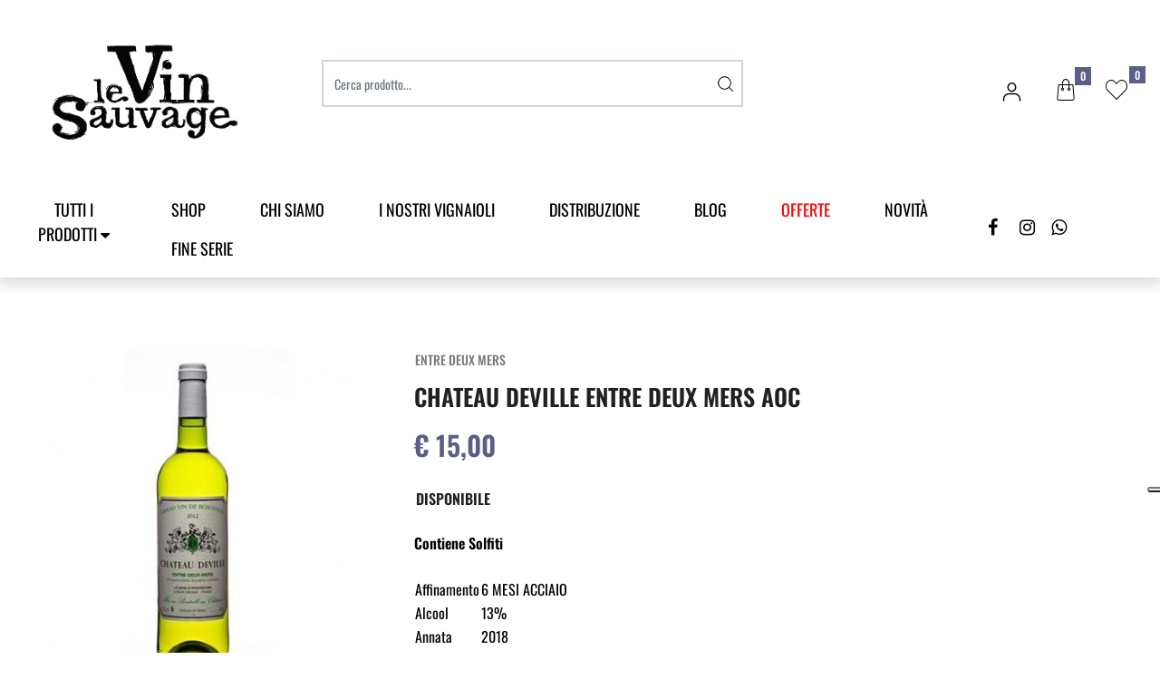

--- FILE ---
content_type: text/html; charset=utf-8
request_url: https://www.levinsauvage.it/it/chateau-deville-entre-deux-mers-aoc
body_size: 27960
content:
<!DOCTYPE html>
<html lang="it">
	<head>
		<meta charset="UTF-8">
		<meta name="viewport" content="width=device-width, initial-scale=1, shrink-to-fit=no">
		<meta http-equiv="X-UA-Compatible" content="IE=edge" />
		<link rel="canonical" href="https://www.levinsauvage.it/it/chateau-deville-entre-deux-mers-aoc" />
<meta name="keywords" content="CHATEAU DEVILLE ENTRE DEUX MERS AOC" />
<meta name="description" content="CHATEAU DEVILLE ENTRE DEUX MERS AOC" />
		<meta name="generator" content="Passweb - Il Cms di Passepartout - https://www.passepartout.net/software/passweb" />
		<title>CHATEAU DEVILLE ENTRE DEUX MERS AOC - VINI BIANCHI BORDEAUX - Le Vin Sauvage seleziona i migliori Vini Artigiani</title>
<link rel="shortcut icon" href="/Resources/images/logo-le-vin-sauvage.png" />


		<link rel="stylesheet" href="/Static/2023B.67/Scripts/bootstrap-4.4.1.min.css">
		<link type="text/css" rel="stylesheet" href="/Static/2023B.67/Web/MDBPro/css/mdb.css" />
		<link rel="stylesheet" href="/Static/2023B.67/Scripts/font-awesome-4.7.0.min.css" />
		<link type="text/css" rel="stylesheet" href="/Static/2023B.67/Web/common/css/css_all-responsive.css" />


			<link type="text/css" rel="stylesheet" href="/Themes/custom/style/4/custom.css?1757430456" />
	
		
		<link href="/Resources/sauvage/css/animate.css" type="text/css" rel="stylesheet" />
		<link type="text/css" rel="stylesheet" href="/Static/2023B.67/Web/common/css/wizard-theme-responsive/jquery-1.13.3-ui.min.css" />
		<link type="text/css" rel="stylesheet" href="/Static/2023B.67/Web/common/css/jquery.mmenu.all.css" />


<style type="text/css">/*===== FONT PERSONALIZZATI =====*/@font-face {  font-family: "Oswald","Beautiella";  src: url(/Resources/sauvage/font/beautiella.ttf);}h4, h5 {font-family: "Oswald","Beautiella!important";}/*=======================================*/@font-face {    font-family: "flaticon_siti_ecommerce";  src: url("/Resources/sauvage/font/flaticon_siti_ecommerce.ttf?00ce5c269918837091f944216bc297f4") format("truetype"),url("/Resources/sauvage/font/flaticon_siti_ecommerce.woff?00ce5c269918837091f944216bc297f4") format("woff"),url("/Resources/sauvage/font/flaticon_siti_ecommerce.woff2?00ce5c269918837091f944216bc297f4") format("woff2"),url("/Resources/sauvage/font/flaticon_siti_ecommerce.eot?00ce5c269918837091f944216bc297f4#iefix") format("embedded-opentype"),url("/Resources/sauvage/font/flaticon_siti_ecommerce.svg?00ce5c269918837091f944216bc297f4#flaticon_siti_ecommerce") format("svg");}i[class*=" flaticon-"]:before,i[class^=flaticon-]:before{font-family:flaticon_siti_ecommerce!important;font-style:normal;font-weight:400!important;font-variant:normal;text-transform:none;line-height:1;-webkit-font-smoothing:antialiased;-moz-osx-font-smoothing:grayscale}.flaticon-shopping-cart:before{content:"\f101"}.flaticon-shopping-bag:before{content:"\f102"}.flaticon-gift:before{content:"\f103"}.flaticon-shopping-cart-1:before{content:"\f104"}.flaticon-shopping-basket:before{content:"\f105"}.flaticon-tag:before{content:"\f106"}.flaticon-trolley:before{content:"\f107"}.flaticon-delivery-truck:before{content:"\f108"}.flaticon-user:before{content:"\f109"}.flaticon-person:before{content:"\f10a"}.flaticon-search:before{content:"\f10b"}.flaticon-close:before{content:"\f10c"}.flaticon-menu:before{content:"\f10d"}.flaticon-star:before{content:"\f10e"}.flaticon-compare:before{content:"\f10f"}.flaticon-comparative:before{content:"\f110"}.flaticon-compare-1:before{content:"\f111"}.flaticon-shopping-bag-1:before{content:"\f112"}.flaticon-right-arrow:before{content:"\f113"}.flaticon-left-arrow:before{content:"\f114"}.flaticon-arrow-right:before{content:"\f115"}.flaticon-arrow-left:before{content:"\f116"}.flaticon-clock:before{content:"\f117"}.flaticon-package:before{content:"\f118"}.flaticon-box:before{content:"\f119"}.flaticon-tracking-app:before{content:"\f11a"}.flaticon-tracking:before{content:"\f11b"}.flaticon-tracking-1:before{content:"\f11c"}.flaticon-magnifying-glass:before{content:"\f11d"}.flaticon-file:before{content:"\f11e"}.flaticon-download:before{content:"\f11f"}.flaticon-hamburger:before{content:"\f120"}.flaticon-monitor:before{content:"\f121"}.flaticon-download-1:before{content:"\f122"}.flaticon-email:before{content:"\f123"}.flaticon-location:before{content:"\f124"}.flaticon-smartphone:before{content:"\f125"}.flaticon-telephone:before{content:"\f126"}.flaticon-world:before{content:"\f127"}.flaticon-info:before{content:"\f128"}.flaticon-error-message:before{content:"\f129"}.flaticon-press-button:before{content:"\f12a"}.flaticon-gift-box:before{content:"\f12b"}.flaticon-gift-card:before{content:"\f12c"}.flaticon-menu-1:before{content:"\f12d"}.flaticon-call:before{content:"\f12e"}.flaticon-email-1:before{content:"\f12f"}.flaticon-truck:before{content:"\f130"}.flaticon-down-arrow:before{content:"\f131"}.flaticon-up-arrow:before{content:"\f132"}.flaticon-profile-user:before{content:"\f133"}.flaticon-right-arrow-1:before{content:"\f134"}.flaticon-left-arrow-1:before{content:"\f135"}.flaticon-star-1:before{content:"\f136"}.flaticon-twitter:before{content:"\f137"}.flaticon-facebook:before{content:"\f138"}.flaticon-instagram:before{content:"\f139"}.flaticon-whatsapp:before{content:"\f13a"}.flaticon-youtube:before{content:"\f13b"}.flaticon-linkedin:before{content:"\f13c"}.flaticon-bubble-chat:before{content:"\f13d"}.flaticon-heart:before{content:"\f13e"}.flaticon-trash-bin:before{content:"\f13f"}.flaticon-boarding-pass:before{content:"\f140"}.flaticon-coupon:before{content:"\f141"}.flaticon-bell:before{content:"\f142"}.flaticon-bell-1:before{content:"\f143"}.flaticon-disabled:before{content:"\f144"}.flaticon-basket:before{content:"\f145"}.flaticon-pin:before{content:"\f146"}.flaticon-category:before{content:"\f147"}.flaticon-key:before{content:"\f148"}.flaticon-ui:before{content:"\f149"}.flaticon-document:before{content:"\f14a"}.flaticon-heart-2:before{content:"\f14b"}.flaticon-shuffle-arrows:before{content:"\f14c"}.flaticon-view:before{content:"\f14d"}.flaticon-view-1:before{content:"\f14e"}.flaticon-hamburger-1:before{content:"\f14f"}.flaticon-square-targeting-interface-symbol:before{content:"\f150"}.flaticon-square:before{content:"\f151"}.flaticon-circle:before{content:"\f152"}.flaticon-quality:before{content:"\f153"}.flaticon-shop:before{content:"\f154"}.flaticon-box-1:before{content:"\f155"}.flaticon-new:before{content:"\f156"}.flaticon-telephone-1:before{content:"\f157"}.flaticon-email-2:before{content:"\f158"}.flaticon-box-2:before{content:"\f159"}.flaticon-tag-1:before{content:"\f15a"}.flaticon-coupon-1:before{content:"\f15b"}.flaticon-box-3:before{content:"\f15c"}.flaticon-wallet:before{content:"\f15d"}.flaticon-placeholder:before{content:"\f15e"}.flaticon-shopping-bags:before{content:"\f15f"}.flaticon-checklist:before{content:"\f160"}.flaticon-cart:before{content:"\f161"}.flaticon-chat:before{content:"\f162"}.flaticon-card:before{content:"\f163"}/*================ REGOLE GENERALI ===============*/.pulsante {animation: pulsantepulse 5s infinite;}.testo-link a {transition: all .5s ease;}.menu a {transition: all .5s ease;}.link-conferma-form .formfield_button input {transition: all .5s ease;}/*================================================*//*========== BACKGROUND BLEND (NERO) ==========*/.background-blend {background-blend-mode: multiply;}/*========== BANNER CONDIVISO - NOME E BRICIOLE ==========*/.banner-condiviso {background-blend-mode: multiply;}/*========================================================*//*===== ASTERISCO OBBLIGATORIO LABEL (ROSSO) =====*/.form-mandatory {color: #5b5e87; font-size: 14px;}/*================================================*/@media (min-width: 1500px){  .bs-container {width: 1320px;max-width: 100%;  }}.form-control:focus {  color: #495057;  background-color: #ffffff;  border-color: unset !important;  outline: 0;  box-shadow: 0 0 0 0.2rem rgba(0,123,255, 0) !important;}@media (min-width: 1367px){  body:not(.wizard) .logo:after {content: "";height: 1px;position: absolute;bottom: 0px;width: 1000%;margin-left: -100%;background: #e1e1e1;  }}@media (max-width: 992px){  .ricerca {padding: 0 !important;  }}@media (max-width: 576px){  .ricerca .ecCatalogsearchandfilterComp {padding: 0 !important;  }}.info-header i {  font-size: 24px;}.menu-principale button {  transition: ease all 0.4s;}.menu-principale button:hover span {  color: #7478b0;}.menu-principale button:hover i.fa {  animation: bounce 1.6s infinite;}@keyframes bounce {  0% {    transform: translateY(0);  }  50% {    transform: translateY(-4px);  }  100% {    transform: translateY(0);  }}ul.menu-due-colonne > li > ul {  flex-direction: row !important;}.numero-articoli.ecMinicartComp .card-body,.numero-articoli.ecMiniwishlistComp .card-body {  padding: 0px;}.mm-menu .mm-btn:after, .mm-menu .mm-btn:before {    border-color: #5b5e87 !important;}.mm-clear:before, .mm-close:before {    right: 13px !important;}.mm-clear:after, .mm-clear:before, .mm-close:after, .mm-close:before {    width: 10px !important;    height: 10px !important;}.mm-listview>li:not(.mm-divider):after {    border-bottom-width: 0px !important;}.menu-offcanvas .mm-next {    width: 100% !important;}.jgrowlblack .titoloPopUp {  margin-bottom: 20px;}.jgrowlblack .titoloPopUp h3 {  font-size: 20px;}.jgrowlblack .labelTitolo {  text-align: center;  color: #1dcc13;  border: 1px solid;  padding: 10px;  border-radius: 0;}.pulsantePopUp {  display: inline-block;  margin-bottom: 10px;  border: 1px solid #5b5e87;  padding: 10px 30px;  border-radius: 0;  color: #5b5e87;  transition: 0.25s ease all;}.pulsantePopUp:hover {  color: #ffffff;  background: #5b5e87;}.imgPopUp {  margin-bottom: 15px;}.imgPopUp img {  border-radius: 0;  max-height: 250px;  width: auto;}.prezzoPopUp {  margin-top: 15px;  text-align: center;  font-size: 22px;  font-weight: 600;  color: #5b5e87;}@media (min-width: 768px){   .jgrowlblack {    max-width: 660px !important;  }}@media (max-width: 576px){   .utente-loggato > div:first-child {min-width: 135px !important;   }}/*===== TITOLO IN H4 (PAGINA MODIFICA INDIRIZZO) =====*/.edit-panel .address-legend {font-family: inherit !important;}/*===== HOVER (OCCHIO) - VEDI O NON VEDI PASSWORD =====*/.btn-outline-secondary:hover {background-color: #7478b0;}/****************************//****** CELLA PRODOTTO ******//****************************//******* IMMAGINE SECONDARIA CELLE ARTICOLO  hover *****/@media (min-width: 1200px) {  body:not(.wizard) .cella-prodotto .productimage span { position: absolute;text-align: center;top: 0;left: 15px;right: 15px;bottom: 0;  }  body:not(.wizard) .cella-prodotto .product-additional /*, .grigliaArticoloLista .product-additional */{    position: absolute;    text-align:center;    top: 0;    visibility: hidden;    left: 15px;    right: 15px;    bottom: 0;    opacity: 0;    filter: alpha(opacity=0);    background-color: #ffffff;    -webkit-transition: all 0.4s;    -moz-transition: all 0.4s;    -ms-transition: all 0.4s;    -o-transition: all 0.4s;    transition: all 0.4s;    transition: all .4s;    transform: scale3d(0,1,0);  }  body:not(.wizard) .cella-prodotto:hover .product-additional,   body:not(.wizard) .grigliaArticoloLista:hover .product-additional {    visibility: visible;    opacity: 1;    filter: alpha(opacity=100);    transform: scale3d(1,1,1);  }    body:not(.wizard) .contenitore-pulsanti {visibility: hidden;position: absolute;transition: all .4s;opacity: 0;z-index: 2;  }  body:not(.wizard) .cella-prodotto:hover .contenitore-pulsanti {    visibility: visible;    opacity: 1;  }}.ecQuickViewComp-Button:hover {  background: #7478b0 !important;}@media (min-width: 576px){  .modal-dialog {max-width: 1024px !important;  }}.modal-backdrop {  z-index: 1 !important;}@media (max-width: 768px){  .ecFieldaddtocartComp .row-quantity > div {-ms-flex-direction: column!important;flex-direction: column!important;  }  .ecFieldaddtocartComp .row-quantity .addtocart {margin-top: 15px !important;margin-left: 0 !important;  }}@keyframes mymove {  from {left: 3px;}  to {left: 10px;}}.banner-home a:hover .flaticon-right-arrow {  animation: mymove 0.8s infinite alternate;}.flaticon-right-arrow {  position: relative;  top: 3px;  left: 3px;}.menu-principale .pw-collapse-target {    transition: none!important;}/*=====================================================*//*=== MEDIA QUERY DISPOSITIVI (IPADPRO-IPAD-IPHONE) ===*//*=====================================================*//*===== TABLET PRO - IPAD PRO =====*/@media (min-width: 1024px) and (max-width: 1366px) {  /*===== HOMEPAGE =====*/  }/*===== TABLET - IPAD =====*/@media (min-width: 768px) and (max-width: 1023px) {  /*===== HOMEPAGE =====*/  }/*===== MOBILE - CELLULARE - IPHONE =====*/@media (min-width: 355px) and (max-width: 767px) {  /*===== HOMEPAGE =====*/}.card-body p, span {  font-family: 'Oswald' !important;}#slider_5581 .sliderComp-slider .slick-dots li button:before {  color: #ffffff !important ;}#slider_5581 .slick-prev {    color: #ffffff !important; }</style>
		<link href="/Fonts/oswald/oswald.css" type="text/css" rel="stylesheet" />




		<!-- Messenger plug-in per la chat Code -->
		    <div id="fb-root"></div>

		    <!-- Your plug-in per la chat code -->
		    <div id="fb-customer-chat" class="fb-customerchat">
		    </div>

		    <script>
		      var chatbox = document.getElementById('fb-customer-chat');
		      chatbox.setAttribute("page_id", "113250740392278");
		      chatbox.setAttribute("attribution", "biz_inbox");
		    </script>

		    <!-- Your SDK code -->
		    <script>
		      window.fbAsyncInit = function() {
		        FB.init({
		          xfbml            : true,
		          version          : 'v14.0'
		        });
		      };

		      (function(d, s, id) {
		        var js, fjs = d.getElementsByTagName(s)[0];
		        if (d.getElementById(id)) return;
		        js = d.createElement(s); js.id = id;
		        js.src = 'https://connect.facebook.net/it_IT/sdk/xfbml.customerchat.js';
		        fjs.parentNode.insertBefore(js, fjs);
		      }(document, 'script', 'facebook-jssdk'));
		    </script>

		<script>
		        (function(w,d,s,r,n){w.TrustpilotObject=n;w[n]=w[n]||function(){(w[n].q=w[n].q||[]).push(arguments)};
		            a=d.createElement(s);a.async=1;a.src=r;a.type='text/java'+s;f=d.getElementsByTagName(s)[0];
		            f.parentNode.insertBefore(a,f)})(window,document,'script', 'https://invitejs.trustpilot.com/tp.min.js', 'tp');
		            tp('register', 'zZrniotmiXhfcqUp');
		</script>







	</head>
	<body id="page_2926" data-page="2926" class="  body-loading ">
		<!-- Google Tag Manager (noscript) -->
		<noscript><iframe src="https://www.googletagmanager.com/ns.html?id=GTM-T642H8L"
		height="0" width="0" style="display:none;visibility:hidden"></iframe></noscript>
		<!-- End Google Tag Manager (noscript) -->
		<div id="websiteContainer" >
			<div id="websiteFrame">
				<div id="columns"  >
					<div id="middleColumn" class="container  ">
							<header   id="container_5537"  class="  containerComp  container-fluid no-gutter stickyContent   "  data-sticky-top='0' data-sticky-stop=''  >
									
									<div   id="ContainerRow_5538"  class="  ContainerRowComp  container-fluid no-gutter  "  >
											<div id="row_5538" class="row  d-flex justify-content-center align-items-center   ">
												<div   id="Column_5539"  class="  ColumnComp order-lg-1 logo col-xl-3 col-lg-4 col-md-5 col-sm-6 col-7    "  >
												<div   id="imagelink_5540"  class="  imagelinkComp  container-fluid   "  >
													<a href="/it"   >
															<figure class="figure">
																<picture>
												
																<img src="/Resources/sauvage/images/logo-le-vin-sauvage.png" class="figure-img img-fluid" width="1250" height="834" alt="logo-le-vin-sauvage" title="logo-le-vin-sauvage"  />
																</picture>
															</figure>
													</a>
												</div>
												
												
												
												</div>
												
												
												<div   id="Column_5541"  class="  ColumnComp order-lg-3 icone col-xl-4 col-lg-3 col-md-7 col-sm-6 col-5  d-flex justify-content-end align-items-center   "  >
												<div   id="paragraph_5549"  class=" hidden-sm-down  paragraphComp  container-fluid   "  >
												 
												<div class="paragraphComp-content">
													<a class="modalPopup cboxElement" href="/loadModal/2685"><i class="flaticon-person"> </i></a>
												</div>
												</div>
												
												
												<div   id="container_5550"  class=" hidden-sm-down  containerComp  container-fluid no-gutter   "  >
														
														<div   id="ecMinicart_5551"  class="  ecMinicartComp numero-articoli card    "  >
														<div class="card-body minicart-title ">
														  <h4 class="card-title">Carrello</h4>
														    </div>
														
														    <div class="card-body minicart-totalItems ">
														        <p class="ecMinicartComp-totalItems card-text">
														          Hai <span class="ecMinicartComp-cartTotal">0</span> articoli in Carrello
														        </p>
														      </div>
														  
														<div class="card-body minicart-goToCart ">
														      <p class="ecMinicartComp-gotoCart card-text ">
														        <a href="/it/catalogo-articoli/carrello" class="ecMinicartComp-cartLink card-link"><i class="flaticon-shopping-bag"></i> <span class="cartTestata">Vai al Carrello</span></a>
														      </p>
														    </div>
														</div>
														
														
														<div   id="container_5552"  class="  containerComp  container-fluid pw-collapse   "  >
															<button role="button" class="btn btn-sm pw-collapse-button" type="button" data-toggle="collapse" data-target="#container_5552c0_collapse" id="container_5552c0_collapse_btn" data-event="container-collapse">
														<span><i class="flaticon-shopping-bag"></i></span>
															</button>
															<div class="container-fluid no-gutter pw-collapse-target collapse fade" id="container_5552c0_collapse">
																	<div   id="paragraph_5553"  class="  paragraphComp  container-fluid   "  >
																	 
																	<div class="paragraphComp-content">
																		<h3>Articoli in carrello</h3>
																	
																	</div>
																	</div>
																	
																	
																	<div   id="ecMinicart_5554"  class="  ecMinicartComp  card    "  >
																	<div class="card-body minicart-title ">
																	  <h4 class="card-title">Carrello</h4>
																	          <h6 class="card-subtitle  nocartitems">Nessun articolo nel Carrello</h6>
																	      </div>
																	
																	    <div class="card-body minicart-totalItems ">
																	        <p class="ecMinicartComp-totalItems card-text">
																	          Hai <span class="ecMinicartComp-cartTotal">0</span> articoli in Carrello
																	        </p>
																	      </div>
																	    <div class="card-body minicart-totalPrice ">
																	        <div class="ecMinicartComp-totalPrice card-text">
																	          Totale: <span class="ecMinicartComp-cartTotalPrice">0,00 €</span>
																	        </div>
																	      </div>
																	  
																	<div class="card-body minicart-goToCart ">
																	      <p class="ecMinicartComp-gotoCart card-text ">
																	        <a href="/it/catalogo-articoli/carrello" class="ecMinicartComp-cartLink card-link"><i class="flaticon-shopping-bag"></i> <span class="cartTestata">Vai al Carrello</span></a>
																	      </p>
																	    </div>
																	</div>
																	
																	
														
															</div>
														
																   <script type="text/javascript">
																		if( document.readyState === 'complete' ){
																			InitCollapsecontainer_5552();
																		}
																		else
																		{
																			window.addEventListener('DOMContentLoaded', function() {
																				(function($) {
																					 InitCollapsecontainer_5552();
																				})(jQuery);
																			});
																		}
														
																		function InitCollapsecontainer_5552(){
																			$(document).click(function(event){
																				if(!$(event.target).closest('#container_5552').length) {
																					$('#container_5552 .pw-collapse-target.show').each(function() {
																						$('#' + $(this).attr('id') + '_btn').click();
																					});
																				}     
																			});
																		}
																   </script>
														
														</div>
														
														
														
												
												</div>
												
												
												<div   id="container_5555"  class=" hidden-sm-down  containerComp nascondi-tablet-big container-fluid no-gutter   "  >
														
														<div   id="container_5556"  class="  containerComp  container-fluid pw-collapse   "  >
															<button role="button" class="btn btn-sm pw-collapse-button" type="button" data-toggle="collapse" data-target="#container_5556c0_collapse" id="container_5556c0_collapse_btn" data-event="container-collapse">
														<span><i class="flaticon-heart-2"></i></span>
															</button>
															<div class="container-fluid no-gutter pw-collapse-target collapse fade" id="container_5556c0_collapse">
																	<div   id="paragraph_5557"  class="  paragraphComp  container-fluid   "  >
																	 
																	<div class="paragraphComp-content">
																		<h3>Articoli nella wishlist</h3>
																	
																	</div>
																	</div>
																	
																	
																	<div   id="ecMiniwishlist_5558"  class="  ecMiniwishlistComp  card    "  >
																	<div class="card-body minicart-title ">
																	  <h4 class="card-title">Wishlist</h4>
																	          <h6 class="card-subtitle  nocartitems">Nessun articolo nella Wishlist</h6>
																	      </div>
																	
																	    <div class="card-body minicart-totalItems ">
																	        <p class="ecMiniwishlistComp-totalItems card-text">
																	          Hai <span class="ecMiniwishlistComp-cartTotal">0</span> articoli
																	        </p>
																	      </div>
																	  
																	<div class="card-body minicart-goToCart ">
																	      <p class="ecMiniwishlistComp-gotoCart card-text ">
																	        <a href="/it/catalogo-articoli/wishlist" class="ecMiniwishlistComp-cartLink card-link"><i class="flaticon-heart-2"></i> <span class="wishTestata">Vai alla Wishlist</span></a>
																	      </p>
																	    </div>
																	</div>
																	
																	
														
															</div>
														
																   <script type="text/javascript">
																		if( document.readyState === 'complete' ){
																			InitCollapsecontainer_5556();
																		}
																		else
																		{
																			window.addEventListener('DOMContentLoaded', function() {
																				(function($) {
																					 InitCollapsecontainer_5556();
																				})(jQuery);
																			});
																		}
														
																		function InitCollapsecontainer_5556(){
																			$(document).click(function(event){
																				if(!$(event.target).closest('#container_5556').length) {
																					$('#container_5556 .pw-collapse-target.show').each(function() {
																						$('#' + $(this).attr('id') + '_btn').click();
																					});
																				}     
																			});
																		}
																   </script>
														
														</div>
														
														
														<div   id="ecMiniwishlist_5559"  class="  ecMiniwishlistComp numero-articoli card    "  >
														<div class="card-body minicart-title ">
														  <h4 class="card-title">Wishlist</h4>
														    </div>
														
														    <div class="card-body minicart-totalItems ">
														        <p class="ecMiniwishlistComp-totalItems card-text">
														          Hai <span class="ecMiniwishlistComp-cartTotal">0</span> articoli
														        </p>
														      </div>
														  
														<div class="card-body minicart-goToCart ">
														      <p class="ecMiniwishlistComp-gotoCart card-text ">
														        <a href="/it/catalogo-articoli/wishlist" class="ecMiniwishlistComp-cartLink card-link"><i class="flaticon-heart-2"></i> <span class="wishTestata">Vai alla Wishlist</span></a>
														      </p>
														    </div>
														</div>
														
														
														
												
												</div>
												
												
												
												</div>
												
												
												<div   id="Column_6371"  class="  ColumnComp order-lg-4 menu-principale col-xl-10 col-lg-10 col-md-1 col-2  d-flex   "  >
												<div id="menu_6372"  class="menu-Resp pw-responsive   " > <ul   class=" hidden-lg-up  menuComp   offcanvas nav flex-column d-none   " data-menu='1' data-has-imageopenbranch='false' data-imageopenbranch='' data-has-imageclosebranch='false' data-imageclosebranch='' data-fadetime='0' data-has-openbranchonclick='false' data-openbranchonclick='0' data-keepbranchesopen='false' data-closeopenedbranch='false' data-onrequest=0 data-class-ul='nav flex-column d-none' >
												</ul>
												<div id="menu_6372_r" class=" hidden-lg-up  menuComp  list-group offcanvas " data-menu='1' data-has-imageopenbranch='false' data-imageopenbranch='' data-has-imageclosebranch='false' data-imageclosebranch='' data-fadetime='0' data-has-openbranchonclick='false' data-openbranchonclick='0' data-keepbranchesopen='false' data-closeopenedbranch='false' data-onrequest=0 data-class-ul='nav flex-column d-none'>
														<div id="oc_button_6372">
															<a href='#r_oc_menu_6372' data-menu-button="true">
																	<i class="fa fa-bars offcanvas-button" aria-hidden="true"></i>
															</a>
														</div>
													<nav id="r_oc_menu_6372"  class="menu-offcanvas ">
														<ul class="list-group offcanvas">
												
												
													
															<li id="r_menu_entry_6372_2687"  data-entry-id="menu_entry_6372_2687" data-root-id="234" class="  list-group-item justify-content-between">
																			<a href="/it/chi-siamo" target="_self"  class="list-group-item-action  "     id="ri_menu_entry_6372_2687">
																	CHI SIAMO 
																</a>
															</li>
														
															<li id="r_menu_entry_6372_2686"  data-entry-id="menu_entry_6372_2686" data-root-id="235" class="  list-group-item justify-content-between">
																			<a href="/it/contatti" target="_self"  class="list-group-item-action  "     id="ri_menu_entry_6372_2686">
																	CONTATTI 
																</a>
															</li>
														
															<li id="r_menu_entry_6372_2674" data-loading="1" data-entry-id="menu_entry_6372_2674" data-root-id="363" class="  list-group-item justify-content-between">
																			<a href="/it/catalogo-articoli" target="_self"  class="list-group-item-action  "     id="ri_menu_entry_6372_2674">
																	Catalogo 
																</a>
																		<ul class="list-group offcanvas accordion-target" id="r_ul_menu_entry_6372_2674">
																		    
																		          <li id="r_menu_entry_6372_2700" data-loading="1" data-entry-id="menu_entry_6372_2700" data-root-id="363" class=" list-group-item justify-content-between">
																		            <a href="/it/catalogo-articoli/bibite-analcoliche"   class="list-group-item-action   "      id="ri_menu_entry_6372_2700">
																		              BIBITE ANALCOLICHE
																		            </a>
																		                <ul class="list-group offcanvas accordion-target" id="r_ul_menu_entry_6372_2700">
																		                    
																		                          <li id="r_menu_entry_6372_2736"  data-entry-id="menu_entry_6372_2736" data-root-id="363" class=" list-group-item justify-content-between">
																		                            <a href="/it/catalogo-articoli/bibite-analcoliche/acqua-tonica"   class="list-group-item-action   "      id="ri_menu_entry_6372_2736">
																		                              ACQUA TONICA
																		                            </a>
																		                         </li>
																		                        
																		                          <li id="r_menu_entry_6372_2737"  data-entry-id="menu_entry_6372_2737" data-root-id="363" class=" list-group-item justify-content-between">
																		                            <a href="/it/catalogo-articoli/bibite-analcoliche/bibite-analcoliche-e-prodotti-no-alcol"   class="list-group-item-action   "      id="ri_menu_entry_6372_2737">
																		                              BIBITE ANALCOLICHE E PRODOTTI NO ALCOL
																		                            </a>
																		                         </li>
																		                        
																		                          <li id="r_menu_entry_6372_2735"  data-entry-id="menu_entry_6372_2735" data-root-id="363" class=" list-group-item justify-content-between">
																		                            <a href="/it/catalogo-articoli/bibite-analcoliche/ginger-beer"   class="list-group-item-action   "      id="ri_menu_entry_6372_2735">
																		                              GINGER BEER
																		                            </a>
																		                         </li>
																		                        
																		                </ul>
																		         </li>
																		        
																		          <li id="r_menu_entry_6372_2701"  data-entry-id="menu_entry_6372_2701" data-root-id="363" class=" list-group-item justify-content-between">
																		            <a href="/it/catalogo-articoli/birra"   class="list-group-item-action   "      id="ri_menu_entry_6372_2701">
																		              BIRRA
																		            </a>
																		         </li>
																		        
																		          <li id="r_menu_entry_6372_2702"  data-entry-id="menu_entry_6372_2702" data-root-id="363" class=" list-group-item justify-content-between">
																		            <a href="/it/catalogo-articoli/birra-artigianale-italiana"   class="list-group-item-action   "      id="ri_menu_entry_6372_2702">
																		              BIRRA ARTIGIANALE ITALIANA
																		            </a>
																		         </li>
																		        
																		          <li id="r_menu_entry_6372_2969"  data-entry-id="menu_entry_6372_2969" data-root-id="363" class=" list-group-item justify-content-between">
																		            <a href="/it/catalogo-articoli/olio-evo"   class="list-group-item-action   "      id="ri_menu_entry_6372_2969">
																		              OLIO EVO
																		            </a>
																		         </li>
																		        
																		          <li id="r_menu_entry_6372_2698" data-loading="1" data-entry-id="menu_entry_6372_2698" data-root-id="363" class=" list-group-item justify-content-between">
																		            <a href="/it/catalogo-articoli/prodotti-alimentari"   class="list-group-item-action   "      id="ri_menu_entry_6372_2698">
																		              PRODOTTI ALIMENTARI
																		            </a>
																		                <ul class="list-group offcanvas accordion-target" id="r_ul_menu_entry_6372_2698">
																		                    
																		                          <li id="r_menu_entry_6372_2738"  data-entry-id="menu_entry_6372_2738" data-root-id="363" class=" list-group-item justify-content-between">
																		                            <a href="/it/catalogo-articoli/prodotti-alimentari/cioccolateria"   class="list-group-item-action   "      id="ri_menu_entry_6372_2738">
																		                              CIOCCOLATERIA
																		                            </a>
																		                         </li>
																		                        
																		                          <li id="r_menu_entry_6372_2739"  data-entry-id="menu_entry_6372_2739" data-root-id="363" class=" list-group-item justify-content-between">
																		                            <a href="/it/catalogo-articoli/prodotti-alimentari/confetture-e-marmellate"   class="list-group-item-action   "      id="ri_menu_entry_6372_2739">
																		                              CONFETTURE E MARMELLATE
																		                            </a>
																		                         </li>
																		                        
																		                          <li id="r_menu_entry_6372_2742"  data-entry-id="menu_entry_6372_2742" data-root-id="363" class=" list-group-item justify-content-between">
																		                            <a href="/it/catalogo-articoli/prodotti-alimentari/olio-e-aceto"   class="list-group-item-action   "      id="ri_menu_entry_6372_2742">
																		                              OLIO E ACETO
																		                            </a>
																		                         </li>
																		                        
																		                          <li id="r_menu_entry_6372_3011"  data-entry-id="menu_entry_6372_3011" data-root-id="363" class=" list-group-item justify-content-between">
																		                            <a href="/it/catalogo-articoli/prodotti-alimentari/pasta-e-riso1"   class="list-group-item-action   "      id="ri_menu_entry_6372_3011">
																		                              PASTA E RISO
																		                            </a>
																		                         </li>
																		                        
																		                          <li id="r_menu_entry_6372_2740"  data-entry-id="menu_entry_6372_2740" data-root-id="363" class=" list-group-item justify-content-between">
																		                            <a href="/it/catalogo-articoli/prodotti-alimentari/prodotti-alimentari-da-forno-a-lunga-con"   class="list-group-item-action   "      id="ri_menu_entry_6372_2740">
																		                              PRODOTTI ALIMENTARI DA FORNO A LUNGA CON
																		                            </a>
																		                         </li>
																		                        
																		                          <li id="r_menu_entry_6372_2741" data-loading="1" data-entry-id="menu_entry_6372_2741" data-root-id="363" class=" list-group-item justify-content-between">
																		                            <a href="/it/catalogo-articoli/prodotti-alimentari/prodotti-alimentari-freschi"   class="list-group-item-action   "      id="ri_menu_entry_6372_2741">
																		                              PRODOTTI ALIMENTARI FRESCHI
																		                            </a>
																		                                <ul class="list-group offcanvas accordion-target" id="r_ul_menu_entry_6372_2741">
																		                                    
																		                                          <li id="r_menu_entry_6372_2744"  data-entry-id="menu_entry_6372_2744" data-root-id="363" class=" list-group-item justify-content-between">
																		                                            <a href="/it/catalogo-articoli/prodotti-alimentari/prodotti-alimentari-freschi/formaggi-e-affini"   class="list-group-item-action   "      id="ri_menu_entry_6372_2744">
																		                                              FORMAGGI E AFFINI
																		                                            </a>
																		                                         </li>
																		                                        
																		                                          <li id="r_menu_entry_6372_2745"  data-entry-id="menu_entry_6372_2745" data-root-id="363" class=" list-group-item justify-content-between">
																		                                            <a href="/it/catalogo-articoli/prodotti-alimentari/prodotti-alimentari-freschi/salumi-e-insaccati"   class="list-group-item-action   "      id="ri_menu_entry_6372_2745">
																		                                              SALUMI E INSACCATI
																		                                            </a>
																		                                         </li>
																		                                        
																		                                </ul>
																		                         </li>
																		                        
																		                          <li id="r_menu_entry_6372_2743"  data-entry-id="menu_entry_6372_2743" data-root-id="363" class=" list-group-item justify-content-between">
																		                            <a href="/it/catalogo-articoli/prodotti-alimentari/prodotti-alimentari-sottolio"   class="list-group-item-action   "      id="ri_menu_entry_6372_2743">
																		                              PRODOTTI ALIMENTARI SOTT'OLIO
																		                            </a>
																		                         </li>
																		                        
																		                </ul>
																		         </li>
																		        
																		          <li id="r_menu_entry_6372_2703" data-loading="1" data-entry-id="menu_entry_6372_2703" data-root-id="363" class=" list-group-item justify-content-between">
																		            <a href="/it/catalogo-articoli/tutti-i-distillati"   class="list-group-item-action   "      id="ri_menu_entry_6372_2703">
																		              TUTTI I DISTILLATI
																		            </a>
																		                <ul class="list-group offcanvas accordion-target" id="r_ul_menu_entry_6372_2703">
																		                    
																		                          <li id="r_menu_entry_6372_2720"  data-entry-id="menu_entry_6372_2720" data-root-id="363" class=" list-group-item justify-content-between">
																		                            <a href="/it/catalogo-articoli/tutti-i-distillati/amari-liquori-e-bitter"   class="list-group-item-action   "      id="ri_menu_entry_6372_2720">
																		                              AMARI, LIQUORI E BITTER
																		                            </a>
																		                         </li>
																		                        
																		                          <li id="r_menu_entry_6372_2721"  data-entry-id="menu_entry_6372_2721" data-root-id="363" class=" list-group-item justify-content-between">
																		                            <a href="/it/catalogo-articoli/tutti-i-distillati/cachaca"   class="list-group-item-action   "      id="ri_menu_entry_6372_2721">
																		                              CACHACA
																		                            </a>
																		                         </li>
																		                        
																		                          <li id="r_menu_entry_6372_2722"  data-entry-id="menu_entry_6372_2722" data-root-id="363" class=" list-group-item justify-content-between">
																		                            <a href="/it/catalogo-articoli/tutti-i-distillati/calvados"   class="list-group-item-action   "      id="ri_menu_entry_6372_2722">
																		                              CALVADOS
																		                            </a>
																		                         </li>
																		                        
																		                          <li id="r_menu_entry_6372_2723"  data-entry-id="menu_entry_6372_2723" data-root-id="363" class=" list-group-item justify-content-between">
																		                            <a href="/it/catalogo-articoli/tutti-i-distillati/cognac-armagnac-e-brandy"   class="list-group-item-action   "      id="ri_menu_entry_6372_2723">
																		                              COGNAC, ARMAGNAC E BRANDY
																		                            </a>
																		                         </li>
																		                        
																		                          <li id="r_menu_entry_6372_2956"  data-entry-id="menu_entry_6372_2956" data-root-id="363" class=" list-group-item justify-content-between">
																		                            <a href="/it/catalogo-articoli/tutti-i-distillati/gin-analcolici"   class="list-group-item-action   "      id="ri_menu_entry_6372_2956">
																		                              GIN ANALCOLICI
																		                            </a>
																		                         </li>
																		                        
																		                          <li id="r_menu_entry_6372_2724"  data-entry-id="menu_entry_6372_2724" data-root-id="363" class=" list-group-item justify-content-between">
																		                            <a href="/it/catalogo-articoli/tutti-i-distillati/gin-ditalia-e-dal-mondo"   class="list-group-item-action   "      id="ri_menu_entry_6372_2724">
																		                              GIN D'ITALIA E DAL MONDO
																		                            </a>
																		                         </li>
																		                        
																		                          <li id="r_menu_entry_6372_2725"  data-entry-id="menu_entry_6372_2725" data-root-id="363" class=" list-group-item justify-content-between">
																		                            <a href="/it/catalogo-articoli/tutti-i-distillati/grappe"   class="list-group-item-action   "      id="ri_menu_entry_6372_2725">
																		                              GRAPPE
																		                            </a>
																		                         </li>
																		                        
																		                          <li id="r_menu_entry_6372_2726"  data-entry-id="menu_entry_6372_2726" data-root-id="363" class=" list-group-item justify-content-between">
																		                            <a href="/it/catalogo-articoli/tutti-i-distillati/mezcal"   class="list-group-item-action   "      id="ri_menu_entry_6372_2726">
																		                              MEZCAL
																		                            </a>
																		                         </li>
																		                        
																		                          <li id="r_menu_entry_6372_2727"  data-entry-id="menu_entry_6372_2727" data-root-id="363" class=" list-group-item justify-content-between">
																		                            <a href="/it/catalogo-articoli/tutti-i-distillati/pisco"   class="list-group-item-action   "      id="ri_menu_entry_6372_2727">
																		                              PISCO
																		                            </a>
																		                         </li>
																		                        
																		                          <li id="r_menu_entry_6372_2728"  data-entry-id="menu_entry_6372_2728" data-root-id="363" class=" list-group-item justify-content-between">
																		                            <a href="/it/catalogo-articoli/tutti-i-distillati/rhum-ron-rum"   class="list-group-item-action   "      id="ri_menu_entry_6372_2728">
																		                              RHUM, RON, RUM
																		                            </a>
																		                         </li>
																		                        
																		                          <li id="r_menu_entry_6372_2729"  data-entry-id="menu_entry_6372_2729" data-root-id="363" class=" list-group-item justify-content-between">
																		                            <a href="/it/catalogo-articoli/tutti-i-distillati/sake"   class="list-group-item-action   "      id="ri_menu_entry_6372_2729">
																		                              SAKE
																		                            </a>
																		                         </li>
																		                        
																		                          <li id="r_menu_entry_6372_2730"  data-entry-id="menu_entry_6372_2730" data-root-id="363" class=" list-group-item justify-content-between">
																		                            <a href="/it/catalogo-articoli/tutti-i-distillati/spray-finish"   class="list-group-item-action   "      id="ri_menu_entry_6372_2730">
																		                              SPRAY FINISH
																		                            </a>
																		                         </li>
																		                        
																		                          <li id="r_menu_entry_6372_2731"  data-entry-id="menu_entry_6372_2731" data-root-id="363" class=" list-group-item justify-content-between">
																		                            <a href="/it/catalogo-articoli/tutti-i-distillati/tequila"   class="list-group-item-action   "      id="ri_menu_entry_6372_2731">
																		                              TEQUILA
																		                            </a>
																		                         </li>
																		                        
																		                          <li id="r_menu_entry_6372_2732"  data-entry-id="menu_entry_6372_2732" data-root-id="363" class=" list-group-item justify-content-between">
																		                            <a href="/it/catalogo-articoli/tutti-i-distillati/vermuth"   class="list-group-item-action   "      id="ri_menu_entry_6372_2732">
																		                              VERMUTH
																		                            </a>
																		                         </li>
																		                        
																		                          <li id="r_menu_entry_6372_2733"  data-entry-id="menu_entry_6372_2733" data-root-id="363" class=" list-group-item justify-content-between">
																		                            <a href="/it/catalogo-articoli/tutti-i-distillati/vodka"   class="list-group-item-action   "      id="ri_menu_entry_6372_2733">
																		                              VODKA
																		                            </a>
																		                         </li>
																		                        
																		                          <li id="r_menu_entry_6372_2734"  data-entry-id="menu_entry_6372_2734" data-root-id="363" class=" list-group-item justify-content-between">
																		                            <a href="/it/catalogo-articoli/tutti-i-distillati/whisky"   class="list-group-item-action   "      id="ri_menu_entry_6372_2734">
																		                              WHISKY
																		                            </a>
																		                         </li>
																		                        
																		                </ul>
																		         </li>
																		        
																		          <li id="r_menu_entry_6372_2704" data-loading="1" data-entry-id="menu_entry_6372_2704" data-root-id="363" class=" list-group-item justify-content-between">
																		            <a href="/it/catalogo-articoli/tutti-i-vini"   class="list-group-item-action   "      id="ri_menu_entry_6372_2704">
																		              TUTTI I VINI
																		            </a>
																		                <ul class="list-group offcanvas accordion-target" id="r_ul_menu_entry_6372_2704">
																		                    
																		                          <li id="r_menu_entry_6372_2712"  data-entry-id="menu_entry_6372_2712" data-root-id="363" class=" list-group-item justify-content-between">
																		                            <a href="/it/catalogo-articoli/tutti-i-vini/vini-dal-mondo"   class="list-group-item-action   "      id="ri_menu_entry_6372_2712">
																		                              VINI DAL MONDO
																		                            </a>
																		                         </li>
																		                        
																		                          <li id="r_menu_entry_6372_2717"  data-entry-id="menu_entry_6372_2717" data-root-id="363" class=" list-group-item justify-content-between">
																		                            <a href="/it/catalogo-articoli/tutti-i-vini/vini-del-portogallo"   class="list-group-item-action   "      id="ri_menu_entry_6372_2717">
																		                              VINI DEL PORTOGALLO
																		                            </a>
																		                         </li>
																		                        
																		                          <li id="r_menu_entry_6372_2714"  data-entry-id="menu_entry_6372_2714" data-root-id="363" class=" list-group-item justify-content-between">
																		                            <a href="/it/catalogo-articoli/tutti-i-vini/vini-della-georgia"   class="list-group-item-action   "      id="ri_menu_entry_6372_2714">
																		                              VINI DELLA GEORGIA
																		                            </a>
																		                         </li>
																		                        
																		                          <li id="r_menu_entry_6372_2715"  data-entry-id="menu_entry_6372_2715" data-root-id="363" class=" list-group-item justify-content-between">
																		                            <a href="/it/catalogo-articoli/tutti-i-vini/vini-della-germania"   class="list-group-item-action   "      id="ri_menu_entry_6372_2715">
																		                              VINI DELLA GERMANIA
																		                            </a>
																		                         </li>
																		                        
																		                          <li id="r_menu_entry_6372_2718" data-loading="1" data-entry-id="menu_entry_6372_2718" data-root-id="363" class=" list-group-item justify-content-between">
																		                            <a href="/it/catalogo-articoli/tutti-i-vini/vini-della-slovenia"   class="list-group-item-action   "      id="ri_menu_entry_6372_2718">
																		                              VINI DELLA SLOVENIA
																		                            </a>
																		                                <ul class="list-group offcanvas accordion-target" id="r_ul_menu_entry_6372_2718">
																		                                    
																		                                          <li id="r_menu_entry_6372_2746"  data-entry-id="menu_entry_6372_2746" data-root-id="363" class=" list-group-item justify-content-between">
																		                                            <a href="/it/catalogo-articoli/tutti-i-vini/vini-della-slovenia/vini-fermi-della-slovenia"   class="list-group-item-action   "      id="ri_menu_entry_6372_2746">
																		                                              VINI FERMI DELLA SLOVENIA
																		                                            </a>
																		                                         </li>
																		                                        
																		                                          <li id="r_menu_entry_6372_2747"  data-entry-id="menu_entry_6372_2747" data-root-id="363" class=" list-group-item justify-content-between">
																		                                            <a href="/it/catalogo-articoli/tutti-i-vini/vini-della-slovenia/vini-frizzanti-della-slovenia"   class="list-group-item-action   "      id="ri_menu_entry_6372_2747">
																		                                              VINI FRIZZANTI DELLA SLOVENIA
																		                                            </a>
																		                                         </li>
																		                                        
																		                                </ul>
																		                         </li>
																		                        
																		                          <li id="r_menu_entry_6372_2713" data-loading="1" data-entry-id="menu_entry_6372_2713" data-root-id="363" class=" list-group-item justify-content-between">
																		                            <a href="/it/catalogo-articoli/tutti-i-vini/vini-di-francia"   class="list-group-item-action   "      id="ri_menu_entry_6372_2713">
																		                              VINI DI FRANCIA
																		                            </a>
																		                                <ul class="list-group offcanvas accordion-target" id="r_ul_menu_entry_6372_2713">
																		                                    
																		                                          <li id="r_menu_entry_6372_2958"  data-entry-id="menu_entry_6372_2958" data-root-id="363" class=" list-group-item justify-content-between">
																		                                            <a href="/it/catalogo-articoli/tutti-i-vini/vini-di-francia/vini-alsaziani"   class="list-group-item-action   "      id="ri_menu_entry_6372_2958">
																		                                              VINI ALSAZIANI
																		                                            </a>
																		                                         </li>
																		                                        
																		                                          <li id="r_menu_entry_6372_2752" data-loading="1" data-entry-id="menu_entry_6372_2752" data-root-id="363" class=" list-group-item justify-content-between">
																		                                            <a href="/it/catalogo-articoli/tutti-i-vini/vini-di-francia/vini-fermi-di-francia"   class="list-group-item-action   "      id="ri_menu_entry_6372_2752">
																		                                              VINI FERMI DI FRANCIA
																		                                            </a>
																		                                                <ul class="list-group offcanvas accordion-target" id="r_ul_menu_entry_6372_2752">
																		                                                    
																		                                                          <li id="r_menu_entry_6372_2771" data-loading="1" data-entry-id="menu_entry_6372_2771" data-root-id="363" class=" list-group-item justify-content-between">
																		                                                            <a href="/it/catalogo-articoli/tutti-i-vini/vini-di-francia/vini-fermi-di-francia/vini-bianchi-di-francia"   class="list-group-item-action   "      id="ri_menu_entry_6372_2771">
																		                                                              VINI BIANCHI DI FRANCIA
																		                                                            </a>
																		                                                                <ul class="list-group offcanvas accordion-target" id="r_ul_menu_entry_6372_2771">
																		                                                                    
																		                                                                          <li id="r_menu_entry_6372_2808"  data-entry-id="menu_entry_6372_2808" data-root-id="363" class=" list-group-item justify-content-between">
																		                                                                            <a href="/it/catalogo-articoli/tutti-i-vini/vini-di-francia/vini-fermi-di-francia/vini-bianchi-di-francia/chablis"   class="list-group-item-action   "      id="ri_menu_entry_6372_2808">
																		                                                                              CHABLIS
																		                                                                            </a>
																		                                                                         </li>
																		                                                                        
																		                                                                          <li id="r_menu_entry_6372_2805"  data-entry-id="menu_entry_6372_2805" data-root-id="363" class=" list-group-item justify-content-between">
																		                                                                            <a href="/it/catalogo-articoli/tutti-i-vini/vini-di-francia/vini-fermi-di-francia/vini-bianchi-di-francia/vini-bianchi-alsazia"   class="list-group-item-action   "      id="ri_menu_entry_6372_2805">
																		                                                                              VINI BIANCHI ALSAZIA
																		                                                                            </a>
																		                                                                         </li>
																		                                                                        
																		                                                                          <li id="r_menu_entry_6372_2806"  data-entry-id="menu_entry_6372_2806" data-root-id="363" class=" list-group-item justify-content-between">
																		                                                                            <a href="/it/catalogo-articoli/tutti-i-vini/vini-di-francia/vini-fermi-di-francia/vini-bianchi-di-francia/vini-bianchi-bordeaux"   class="list-group-item-action   "      id="ri_menu_entry_6372_2806">
																		                                                                              VINI BIANCHI BORDEAUX
																		                                                                            </a>
																		                                                                         </li>
																		                                                                        
																		                                                                          <li id="r_menu_entry_6372_2807"  data-entry-id="menu_entry_6372_2807" data-root-id="363" class=" list-group-item justify-content-between">
																		                                                                            <a href="/it/catalogo-articoli/tutti-i-vini/vini-di-francia/vini-fermi-di-francia/vini-bianchi-di-francia/vini-bianchi-borgogna"   class="list-group-item-action   "      id="ri_menu_entry_6372_2807">
																		                                                                              VINI BIANCHI BORGOGNA
																		                                                                            </a>
																		                                                                         </li>
																		                                                                        
																		                                                                          <li id="r_menu_entry_6372_2809"  data-entry-id="menu_entry_6372_2809" data-root-id="363" class=" list-group-item justify-content-between">
																		                                                                            <a href="/it/catalogo-articoli/tutti-i-vini/vini-di-francia/vini-fermi-di-francia/vini-bianchi-di-francia/vini-bianchi-jura"   class="list-group-item-action   "      id="ri_menu_entry_6372_2809">
																		                                                                              VINI BIANCHI JURA
																		                                                                            </a>
																		                                                                         </li>
																		                                                                        
																		                                                                          <li id="r_menu_entry_6372_2810"  data-entry-id="menu_entry_6372_2810" data-root-id="363" class=" list-group-item justify-content-between">
																		                                                                            <a href="/it/catalogo-articoli/tutti-i-vini/vini-di-francia/vini-fermi-di-francia/vini-bianchi-di-francia/vini-bianchi-langue"   class="list-group-item-action   "      id="ri_menu_entry_6372_2810">
																		                                                                              VINI BIANCHI LANGUE
																		                                                                            </a>
																		                                                                         </li>
																		                                                                        
																		                                                                          <li id="r_menu_entry_6372_2811"  data-entry-id="menu_entry_6372_2811" data-root-id="363" class=" list-group-item justify-content-between">
																		                                                                            <a href="/it/catalogo-articoli/tutti-i-vini/vini-di-francia/vini-fermi-di-francia/vini-bianchi-di-francia/vini-bianchi-loira"   class="list-group-item-action   "      id="ri_menu_entry_6372_2811">
																		                                                                              VINI BIANCHI LOIRA
																		                                                                            </a>
																		                                                                         </li>
																		                                                                        
																		                                                                          <li id="r_menu_entry_6372_2813"  data-entry-id="menu_entry_6372_2813" data-root-id="363" class=" list-group-item justify-content-between">
																		                                                                            <a href="/it/catalogo-articoli/tutti-i-vini/vini-di-francia/vini-fermi-di-francia/vini-bianchi-di-francia/vini-bianchi-sud-ovest-francia"   class="list-group-item-action   "      id="ri_menu_entry_6372_2813">
																		                                                                              VINI BIANCHI SUD-OVEST FRANCIA
																		                                                                            </a>
																		                                                                         </li>
																		                                                                        
																		                                                                          <li id="r_menu_entry_6372_2812"  data-entry-id="menu_entry_6372_2812" data-root-id="363" class=" list-group-item justify-content-between">
																		                                                                            <a href="/it/catalogo-articoli/tutti-i-vini/vini-di-francia/vini-fermi-di-francia/vini-bianchi-di-francia/vini-bianco-rodano"   class="list-group-item-action   "      id="ri_menu_entry_6372_2812">
																		                                                                              VINI BIANCO RODANO
																		                                                                            </a>
																		                                                                         </li>
																		                                                                        
																		                                                                          <li id="r_menu_entry_6372_2984"  data-entry-id="menu_entry_6372_2984" data-root-id="363" class=" list-group-item justify-content-between">
																		                                                                            <a href="/it/catalogo-articoli/tutti-i-vini/vini-di-francia/vini-fermi-di-francia/vini-bianchi-di-francia/vini-loira-bianchi"   class="list-group-item-action   "      id="ri_menu_entry_6372_2984">
																		                                                                              VINI LOIRA BIANCHI
																		                                                                            </a>
																		                                                                         </li>
																		                                                                        
																		                                                                </ul>
																		                                                         </li>
																		                                                        
																		                                                          <li id="r_menu_entry_6372_2772" data-loading="1" data-entry-id="menu_entry_6372_2772" data-root-id="363" class=" list-group-item justify-content-between">
																		                                                            <a href="/it/catalogo-articoli/tutti-i-vini/vini-di-francia/vini-fermi-di-francia/vini-rose-di-francia"   class="list-group-item-action   "      id="ri_menu_entry_6372_2772">
																		                                                              VINI ROSE DI FRANCIA
																		                                                            </a>
																		                                                                <ul class="list-group offcanvas accordion-target" id="r_ul_menu_entry_6372_2772">
																		                                                                    
																		                                                                          <li id="r_menu_entry_6372_2801"  data-entry-id="menu_entry_6372_2801" data-root-id="363" class=" list-group-item justify-content-between">
																		                                                                            <a href="/it/catalogo-articoli/tutti-i-vini/vini-di-francia/vini-fermi-di-francia/vini-rose-di-francia/vini-rose-langue"   class="list-group-item-action   "      id="ri_menu_entry_6372_2801">
																		                                                                              VINI ROSE LANGUE
																		                                                                            </a>
																		                                                                         </li>
																		                                                                        
																		                                                                          <li id="r_menu_entry_6372_2803"  data-entry-id="menu_entry_6372_2803" data-root-id="363" class=" list-group-item justify-content-between">
																		                                                                            <a href="/it/catalogo-articoli/tutti-i-vini/vini-di-francia/vini-fermi-di-francia/vini-rose-di-francia/vini-rose-rodano"   class="list-group-item-action   "      id="ri_menu_entry_6372_2803">
																		                                                                              VINI ROSE RODANO
																		                                                                            </a>
																		                                                                         </li>
																		                                                                        
																		                                                                </ul>
																		                                                         </li>
																		                                                        
																		                                                          <li id="r_menu_entry_6372_2773" data-loading="1" data-entry-id="menu_entry_6372_2773" data-root-id="363" class=" list-group-item justify-content-between">
																		                                                            <a href="/it/catalogo-articoli/tutti-i-vini/vini-di-francia/vini-fermi-di-francia/vini-rossi-di-francia"   class="list-group-item-action   "      id="ri_menu_entry_6372_2773">
																		                                                              VINI ROSSI DI FRANCIA
																		                                                            </a>
																		                                                                <ul class="list-group offcanvas accordion-target" id="r_ul_menu_entry_6372_2773">
																		                                                                    
																		                                                                          <li id="r_menu_entry_6372_2789"  data-entry-id="menu_entry_6372_2789" data-root-id="363" class=" list-group-item justify-content-between">
																		                                                                            <a href="/it/catalogo-articoli/tutti-i-vini/vini-di-francia/vini-fermi-di-francia/vini-rossi-di-francia/beaujolais"   class="list-group-item-action   "      id="ri_menu_entry_6372_2789">
																		                                                                              BEAUJOLAIS
																		                                                                            </a>
																		                                                                         </li>
																		                                                                        
																		                                                                          <li id="r_menu_entry_6372_2790"  data-entry-id="menu_entry_6372_2790" data-root-id="363" class=" list-group-item justify-content-between">
																		                                                                            <a href="/it/catalogo-articoli/tutti-i-vini/vini-di-francia/vini-fermi-di-francia/vini-rossi-di-francia/vini-rossi-bordeaux"   class="list-group-item-action   "      id="ri_menu_entry_6372_2790">
																		                                                                              VINI ROSSI BORDEAUX
																		                                                                            </a>
																		                                                                         </li>
																		                                                                        
																		                                                                          <li id="r_menu_entry_6372_2791"  data-entry-id="menu_entry_6372_2791" data-root-id="363" class=" list-group-item justify-content-between">
																		                                                                            <a href="/it/catalogo-articoli/tutti-i-vini/vini-di-francia/vini-fermi-di-francia/vini-rossi-di-francia/vini-rossi-borgogna"   class="list-group-item-action   "      id="ri_menu_entry_6372_2791">
																		                                                                              VINI ROSSI BORGOGNA
																		                                                                            </a>
																		                                                                         </li>
																		                                                                        
																		                                                                          <li id="r_menu_entry_6372_2792"  data-entry-id="menu_entry_6372_2792" data-root-id="363" class=" list-group-item justify-content-between">
																		                                                                            <a href="/it/catalogo-articoli/tutti-i-vini/vini-di-francia/vini-fermi-di-francia/vini-rossi-di-francia/vini-rossi-jura"   class="list-group-item-action   "      id="ri_menu_entry_6372_2792">
																		                                                                              VINI ROSSI JURA
																		                                                                            </a>
																		                                                                         </li>
																		                                                                        
																		                                                                          <li id="r_menu_entry_6372_2793"  data-entry-id="menu_entry_6372_2793" data-root-id="363" class=" list-group-item justify-content-between">
																		                                                                            <a href="/it/catalogo-articoli/tutti-i-vini/vini-di-francia/vini-fermi-di-francia/vini-rossi-di-francia/vini-rossi-langue"   class="list-group-item-action   "      id="ri_menu_entry_6372_2793">
																		                                                                              VINI ROSSI LANGUE
																		                                                                            </a>
																		                                                                         </li>
																		                                                                        
																		                                                                          <li id="r_menu_entry_6372_2794"  data-entry-id="menu_entry_6372_2794" data-root-id="363" class=" list-group-item justify-content-between">
																		                                                                            <a href="/it/catalogo-articoli/tutti-i-vini/vini-di-francia/vini-fermi-di-francia/vini-rossi-di-francia/vini-rossi-loira"   class="list-group-item-action   "      id="ri_menu_entry_6372_2794">
																		                                                                              VINI ROSSI LOIRA
																		                                                                            </a>
																		                                                                         </li>
																		                                                                        
																		                                                                          <li id="r_menu_entry_6372_2795"  data-entry-id="menu_entry_6372_2795" data-root-id="363" class=" list-group-item justify-content-between">
																		                                                                            <a href="/it/catalogo-articoli/tutti-i-vini/vini-di-francia/vini-fermi-di-francia/vini-rossi-di-francia/vini-rossi-rodano"   class="list-group-item-action   "      id="ri_menu_entry_6372_2795">
																		                                                                              VINI ROSSI RODANO
																		                                                                            </a>
																		                                                                         </li>
																		                                                                        
																		                                                                          <li id="r_menu_entry_6372_2796"  data-entry-id="menu_entry_6372_2796" data-root-id="363" class=" list-group-item justify-content-between">
																		                                                                            <a href="/it/catalogo-articoli/tutti-i-vini/vini-di-francia/vini-fermi-di-francia/vini-rossi-di-francia/vini-rossi-sud-ovest-francia"   class="list-group-item-action   "      id="ri_menu_entry_6372_2796">
																		                                                                              VINI ROSSI SUD-OVEST FRANCIA
																		                                                                            </a>
																		                                                                         </li>
																		                                                                        
																		                                                                </ul>
																		                                                         </li>
																		                                                        
																		                                                </ul>
																		                                         </li>
																		                                        
																		                                          <li id="r_menu_entry_6372_2754" data-loading="1" data-entry-id="menu_entry_6372_2754" data-root-id="363" class=" list-group-item justify-content-between">
																		                                            <a href="/it/catalogo-articoli/tutti-i-vini/vini-di-francia/vini-spumanti-di-franzia"   class="list-group-item-action   "      id="ri_menu_entry_6372_2754">
																		                                              VINI SPUMANTI DI FRANZIA
																		                                            </a>
																		                                                <ul class="list-group offcanvas accordion-target" id="r_ul_menu_entry_6372_2754">
																		                                                    
																		                                                          <li id="r_menu_entry_6372_2763" data-loading="1" data-entry-id="menu_entry_6372_2763" data-root-id="363" class=" list-group-item justify-content-between">
																		                                                            <a href="/it/catalogo-articoli/tutti-i-vini/vini-di-francia/vini-spumanti-di-franzia/vini-spumanti-di-francia-metodo-classico"   class="list-group-item-action   "      id="ri_menu_entry_6372_2763">
																		                                                              VINI SPUMANTI DI FRANCIA METODO CLASSICO
																		                                                            </a>
																		                                                                <ul class="list-group offcanvas accordion-target" id="r_ul_menu_entry_6372_2763">
																		                                                                    
																		                                                                          <li id="r_menu_entry_6372_2815"  data-entry-id="menu_entry_6372_2815" data-root-id="363" class=" list-group-item justify-content-between">
																		                                                                            <a href="/it/catalogo-articoli/tutti-i-vini/vini-di-francia/vini-spumanti-di-franzia/vini-spumanti-di-francia-metodo-classico/champagne"   class="list-group-item-action   "      id="ri_menu_entry_6372_2815">
																		                                                                              CHAMPAGNE
																		                                                                            </a>
																		                                                                         </li>
																		                                                                        
																		                                                                          <li id="r_menu_entry_6372_2816"  data-entry-id="menu_entry_6372_2816" data-root-id="363" class=" list-group-item justify-content-between">
																		                                                                            <a href="/it/catalogo-articoli/tutti-i-vini/vini-di-francia/vini-spumanti-di-franzia/vini-spumanti-di-francia-metodo-classico/cremant-e-altre-bolle-di-francia"   class="list-group-item-action   "      id="ri_menu_entry_6372_2816">
																		                                                                              CREMANT E ALTRE BOLLE DI FRANCIA
																		                                                                            </a>
																		                                                                         </li>
																		                                                                        
																		                                                                </ul>
																		                                                         </li>
																		                                                        
																		                                                </ul>
																		                                         </li>
																		                                        
																		                                </ul>
																		                         </li>
																		                        
																		                          <li id="r_menu_entry_6372_2719"  data-entry-id="menu_entry_6372_2719" data-root-id="363" class=" list-group-item justify-content-between">
																		                            <a href="/it/catalogo-articoli/tutti-i-vini/vini-di-spagna"   class="list-group-item-action   "      id="ri_menu_entry_6372_2719">
																		                              VINI DI SPAGNA
																		                            </a>
																		                         </li>
																		                        
																		                          <li id="r_menu_entry_6372_2716" data-loading="1" data-entry-id="menu_entry_6372_2716" data-root-id="363" class=" list-group-item justify-content-between">
																		                            <a href="/it/catalogo-articoli/tutti-i-vini/vini-ditalia"   class="list-group-item-action   "      id="ri_menu_entry_6372_2716">
																		                              VINI D'ITALIA
																		                            </a>
																		                                <ul class="list-group offcanvas accordion-target" id="r_ul_menu_entry_6372_2716">
																		                                    
																		                                          <li id="r_menu_entry_6372_2749" data-loading="1" data-entry-id="menu_entry_6372_2749" data-root-id="363" class=" list-group-item justify-content-between">
																		                                            <a href="/it/catalogo-articoli/tutti-i-vini/vini-ditalia/vini-fermi-ditalia"   class="list-group-item-action   "      id="ri_menu_entry_6372_2749">
																		                                              VINI FERMI D'ITALIA
																		                                            </a>
																		                                                <ul class="list-group offcanvas accordion-target" id="r_ul_menu_entry_6372_2749">
																		                                                    
																		                                                          <li id="r_menu_entry_6372_2767"  data-entry-id="menu_entry_6372_2767" data-root-id="363" class=" list-group-item justify-content-between">
																		                                                            <a href="/it/catalogo-articoli/tutti-i-vini/vini-ditalia/vini-fermi-ditalia/vini-bianchi-ditalia"   class="list-group-item-action   "      id="ri_menu_entry_6372_2767">
																		                                                              VINI BIANCHI D'ITALIA
																		                                                            </a>
																		                                                         </li>
																		                                                        
																		                                                          <li id="r_menu_entry_6372_2768"  data-entry-id="menu_entry_6372_2768" data-root-id="363" class=" list-group-item justify-content-between">
																		                                                            <a href="/it/catalogo-articoli/tutti-i-vini/vini-ditalia/vini-fermi-ditalia/vini-macerati-ditalia"   class="list-group-item-action   "      id="ri_menu_entry_6372_2768">
																		                                                              VINI MACERATI D'ITALIA
																		                                                            </a>
																		                                                         </li>
																		                                                        
																		                                                          <li id="r_menu_entry_6372_2769"  data-entry-id="menu_entry_6372_2769" data-root-id="363" class=" list-group-item justify-content-between">
																		                                                            <a href="/it/catalogo-articoli/tutti-i-vini/vini-ditalia/vini-fermi-ditalia/vini-rose-ditalia"   class="list-group-item-action   "      id="ri_menu_entry_6372_2769">
																		                                                              VINI ROSE D'ITALIA
																		                                                            </a>
																		                                                         </li>
																		                                                        
																		                                                          <li id="r_menu_entry_6372_2770"  data-entry-id="menu_entry_6372_2770" data-root-id="363" class=" list-group-item justify-content-between">
																		                                                            <a href="/it/catalogo-articoli/tutti-i-vini/vini-ditalia/vini-fermi-ditalia/vini-rossi-ditalia"   class="list-group-item-action   "      id="ri_menu_entry_6372_2770">
																		                                                              VINI ROSSI D'ITALIA
																		                                                            </a>
																		                                                         </li>
																		                                                        
																		                                                </ul>
																		                                         </li>
																		                                        
																		                                          <li id="r_menu_entry_6372_2750" data-loading="1" data-entry-id="menu_entry_6372_2750" data-root-id="363" class=" list-group-item justify-content-between">
																		                                            <a href="/it/catalogo-articoli/tutti-i-vini/vini-ditalia/vini-frizzanti-ditalia"   class="list-group-item-action   "      id="ri_menu_entry_6372_2750">
																		                                              VINI FRIZZANTI D'ITALIA
																		                                            </a>
																		                                                <ul class="list-group offcanvas accordion-target" id="r_ul_menu_entry_6372_2750">
																		                                                    
																		                                                          <li id="r_menu_entry_6372_2764"  data-entry-id="menu_entry_6372_2764" data-root-id="363" class=" list-group-item justify-content-between">
																		                                                            <a href="/it/catalogo-articoli/tutti-i-vini/vini-ditalia/vini-frizzanti-ditalia/vini-frizzanti-bianchi-ditalia"   class="list-group-item-action   "      id="ri_menu_entry_6372_2764">
																		                                                              VINI FRIZZANTI BIANCHI D'ITALIA
																		                                                            </a>
																		                                                         </li>
																		                                                        
																		                                                          <li id="r_menu_entry_6372_2765"  data-entry-id="menu_entry_6372_2765" data-root-id="363" class=" list-group-item justify-content-between">
																		                                                            <a href="/it/catalogo-articoli/tutti-i-vini/vini-ditalia/vini-frizzanti-ditalia/vini-frizzanti-rose-ditalia"   class="list-group-item-action   "      id="ri_menu_entry_6372_2765">
																		                                                              VINI FRIZZANTI ROSE D'ITALIA
																		                                                            </a>
																		                                                         </li>
																		                                                        
																		                                                          <li id="r_menu_entry_6372_2766"  data-entry-id="menu_entry_6372_2766" data-root-id="363" class=" list-group-item justify-content-between">
																		                                                            <a href="/it/catalogo-articoli/tutti-i-vini/vini-ditalia/vini-frizzanti-ditalia/vini-frizzanti-rossi-ditalia"   class="list-group-item-action   "      id="ri_menu_entry_6372_2766">
																		                                                              VINI FRIZZANTI ROSSI D'ITALIA
																		                                                            </a>
																		                                                         </li>
																		                                                        
																		                                                </ul>
																		                                         </li>
																		                                        
																		                                          <li id="r_menu_entry_6372_2751" data-loading="1" data-entry-id="menu_entry_6372_2751" data-root-id="363" class=" list-group-item justify-content-between">
																		                                            <a href="/it/catalogo-articoli/tutti-i-vini/vini-ditalia/vini-spumanti-ditalia"   class="list-group-item-action   "      id="ri_menu_entry_6372_2751">
																		                                              VINI SPUMANTI D'ITALIA
																		                                            </a>
																		                                                <ul class="list-group offcanvas accordion-target" id="r_ul_menu_entry_6372_2751">
																		                                                    
																		                                                          <li id="r_menu_entry_6372_2774" data-loading="1" data-entry-id="menu_entry_6372_2774" data-root-id="363" class=" list-group-item justify-content-between">
																		                                                            <a href="/it/catalogo-articoli/tutti-i-vini/vini-ditalia/vini-spumanti-ditalia/vini-spumanti-ditalia-metodo-charmat1"   class="list-group-item-action   "      id="ri_menu_entry_6372_2774">
																		                                                              VINI SPUMANTI D'ITALIA METODO CHARMAT
																		                                                            </a>
																		                                                                <ul class="list-group offcanvas accordion-target" id="r_ul_menu_entry_6372_2774">
																		                                                                    
																		                                                                          <li id="r_menu_entry_6372_2783"  data-entry-id="menu_entry_6372_2783" data-root-id="363" class=" list-group-item justify-content-between">
																		                                                                            <a href="/it/catalogo-articoli/tutti-i-vini/vini-ditalia/vini-spumanti-ditalia/vini-spumanti-ditalia-metodo-charmat1/moscato-dasti"   class="list-group-item-action   "      id="ri_menu_entry_6372_2783">
																		                                                                              MOSCATO D'ASTI
																		                                                                            </a>
																		                                                                         </li>
																		                                                                        
																		                                                                          <li id="r_menu_entry_6372_2787"  data-entry-id="menu_entry_6372_2787" data-root-id="363" class=" list-group-item justify-content-between">
																		                                                                            <a href="/it/catalogo-articoli/tutti-i-vini/vini-ditalia/vini-spumanti-ditalia/vini-spumanti-ditalia-metodo-charmat1/prosecco"   class="list-group-item-action   "      id="ri_menu_entry_6372_2787">
																		                                                                              PROSECCO
																		                                                                            </a>
																		                                                                         </li>
																		                                                                        
																		                                                                          <li id="r_menu_entry_6372_2784"  data-entry-id="menu_entry_6372_2784" data-root-id="363" class=" list-group-item justify-content-between">
																		                                                                            <a href="/it/catalogo-articoli/tutti-i-vini/vini-ditalia/vini-spumanti-ditalia/vini-spumanti-ditalia-metodo-charmat1/vini-spumanti-bianchi-italia-metodo-char"   class="list-group-item-action   "      id="ri_menu_entry_6372_2784">
																		                                                                              VINI SPUMANTI BIANCHI ITALIA METODO CHAR
																		                                                                            </a>
																		                                                                         </li>
																		                                                                        
																		                                                                          <li id="r_menu_entry_6372_2785"  data-entry-id="menu_entry_6372_2785" data-root-id="363" class=" list-group-item justify-content-between">
																		                                                                            <a href="/it/catalogo-articoli/tutti-i-vini/vini-ditalia/vini-spumanti-ditalia/vini-spumanti-ditalia-metodo-charmat1/vini-spumanti-rose-italia-metodo-charmat"   class="list-group-item-action   "      id="ri_menu_entry_6372_2785">
																		                                                                              VINI SPUMANTI ROSE ITALIA METODO CHARMAT
																		                                                                            </a>
																		                                                                         </li>
																		                                                                        
																		                                                                </ul>
																		                                                         </li>
																		                                                        
																		                                                          <li id="r_menu_entry_6372_2775" data-loading="1" data-entry-id="menu_entry_6372_2775" data-root-id="363" class=" list-group-item justify-content-between">
																		                                                            <a href="/it/catalogo-articoli/tutti-i-vini/vini-ditalia/vini-spumanti-ditalia/vini-spumanti-ditalia-metodo-classico"   class="list-group-item-action   "      id="ri_menu_entry_6372_2775">
																		                                                              VINI SPUMANTI D'ITALIA METODO CLASSICO
																		                                                            </a>
																		                                                                <ul class="list-group offcanvas accordion-target" id="r_ul_menu_entry_6372_2775">
																		                                                                    
																		                                                                          <li id="r_menu_entry_6372_2776"  data-entry-id="menu_entry_6372_2776" data-root-id="363" class=" list-group-item justify-content-between">
																		                                                                            <a href="/it/catalogo-articoli/tutti-i-vini/vini-ditalia/vini-spumanti-ditalia/vini-spumanti-ditalia-metodo-classico/alta-langa-doc"   class="list-group-item-action   "      id="ri_menu_entry_6372_2776">
																		                                                                              ALTA LANGA DOC
																		                                                                            </a>
																		                                                                         </li>
																		                                                                        
																		                                                                          <li id="r_menu_entry_6372_2777"  data-entry-id="menu_entry_6372_2777" data-root-id="363" class=" list-group-item justify-content-between">
																		                                                                            <a href="/it/catalogo-articoli/tutti-i-vini/vini-ditalia/vini-spumanti-ditalia/vini-spumanti-ditalia-metodo-classico/franciacorta"   class="list-group-item-action   "      id="ri_menu_entry_6372_2777">
																		                                                                              FRANCIACORTA
																		                                                                            </a>
																		                                                                         </li>
																		                                                                        
																		                                                                          <li id="r_menu_entry_6372_2781"  data-entry-id="menu_entry_6372_2781" data-root-id="363" class=" list-group-item justify-content-between">
																		                                                                            <a href="/it/catalogo-articoli/tutti-i-vini/vini-ditalia/vini-spumanti-ditalia/vini-spumanti-ditalia-metodo-classico/oltrepo-pavese"   class="list-group-item-action   "      id="ri_menu_entry_6372_2781">
																		                                                                              OLTREPO PAVESE
																		                                                                            </a>
																		                                                                         </li>
																		                                                                        
																		                                                                          <li id="r_menu_entry_6372_2782"  data-entry-id="menu_entry_6372_2782" data-root-id="363" class=" list-group-item justify-content-between">
																		                                                                            <a href="/it/catalogo-articoli/tutti-i-vini/vini-ditalia/vini-spumanti-ditalia/vini-spumanti-ditalia-metodo-classico/trento-doc"   class="list-group-item-action   "      id="ri_menu_entry_6372_2782">
																		                                                                              TRENTO DOC
																		                                                                            </a>
																		                                                                         </li>
																		                                                                        
																		                                                                          <li id="r_menu_entry_6372_2778"  data-entry-id="menu_entry_6372_2778" data-root-id="363" class=" list-group-item justify-content-between">
																		                                                                            <a href="/it/catalogo-articoli/tutti-i-vini/vini-ditalia/vini-spumanti-ditalia/vini-spumanti-ditalia-metodo-classico/vini-spumanti-bianchi-italia-metodo-clas"   class="list-group-item-action   "      id="ri_menu_entry_6372_2778">
																		                                                                              VINI SPUMANTI BIANCHI ITALIA METODO CLAS
																		                                                                            </a>
																		                                                                         </li>
																		                                                                        
																		                                                                          <li id="r_menu_entry_6372_2779"  data-entry-id="menu_entry_6372_2779" data-root-id="363" class=" list-group-item justify-content-between">
																		                                                                            <a href="/it/catalogo-articoli/tutti-i-vini/vini-ditalia/vini-spumanti-ditalia/vini-spumanti-ditalia-metodo-classico/vini-spumanti-rose-italia-metodo-classic"   class="list-group-item-action   "      id="ri_menu_entry_6372_2779">
																		                                                                              VINI SPUMANTI ROSE ITALIA METODO CLASSIC
																		                                                                            </a>
																		                                                                         </li>
																		                                                                        
																		                                                                </ul>
																		                                                         </li>
																		                                                        
																		                                                </ul>
																		                                         </li>
																		                                        
																		                                </ul>
																		                         </li>
																		                        
																		                          <li id="r_menu_entry_6372_2711" data-loading="1" data-entry-id="menu_entry_6372_2711" data-root-id="363" class=" list-group-item justify-content-between">
																		                            <a href="/it/catalogo-articoli/tutti-i-vini/vini-dolci-e-passiti"   class="list-group-item-action   "      id="ri_menu_entry_6372_2711">
																		                              VINI DOLCI E PASSITI
																		                            </a>
																		                                <ul class="list-group offcanvas accordion-target" id="r_ul_menu_entry_6372_2711">
																		                                    
																		                                          <li id="r_menu_entry_6372_2755"  data-entry-id="menu_entry_6372_2755" data-root-id="363" class=" list-group-item justify-content-between">
																		                                            <a href="/it/catalogo-articoli/tutti-i-vini/vini-dolci-e-passiti/vini-aromatizzati"   class="list-group-item-action   "      id="ri_menu_entry_6372_2755">
																		                                              VINI AROMATIZZATI
																		                                            </a>
																		                                         </li>
																		                                        
																		                                          <li id="r_menu_entry_6372_2756"  data-entry-id="menu_entry_6372_2756" data-root-id="363" class=" list-group-item justify-content-between">
																		                                            <a href="/it/catalogo-articoli/tutti-i-vini/vini-dolci-e-passiti/vini-fortificati"   class="list-group-item-action   "      id="ri_menu_entry_6372_2756">
																		                                              VINI FORTIFICATI
																		                                            </a>
																		                                         </li>
																		                                        
																		                                          <li id="r_menu_entry_6372_2757"  data-entry-id="menu_entry_6372_2757" data-root-id="363" class=" list-group-item justify-content-between">
																		                                            <a href="/it/catalogo-articoli/tutti-i-vini/vini-dolci-e-passiti/vini-passiti-da-uve-bianche"   class="list-group-item-action   "      id="ri_menu_entry_6372_2757">
																		                                              VINI PASSITI DA UVE BIANCHE
																		                                            </a>
																		                                         </li>
																		                                        
																		                                          <li id="r_menu_entry_6372_2758"  data-entry-id="menu_entry_6372_2758" data-root-id="363" class=" list-group-item justify-content-between">
																		                                            <a href="/it/catalogo-articoli/tutti-i-vini/vini-dolci-e-passiti/vini-passiti-da-uve-rosse"   class="list-group-item-action   "      id="ri_menu_entry_6372_2758">
																		                                              VINI PASSITI DA UVE ROSSE
																		                                            </a>
																		                                         </li>
																		                                        
																		                                          <li id="r_menu_entry_6372_2759"  data-entry-id="menu_entry_6372_2759" data-root-id="363" class=" list-group-item justify-content-between">
																		                                            <a href="/it/catalogo-articoli/tutti-i-vini/vini-dolci-e-passiti/vino-di-visciole"   class="list-group-item-action   "      id="ri_menu_entry_6372_2759">
																		                                              VINO DI VISCIOLE
																		                                            </a>
																		                                         </li>
																		                                        
																		                                </ul>
																		                         </li>
																		                        
																		                          <li id="r_menu_entry_6372_2710" data-loading="1" data-entry-id="menu_entry_6372_2710" data-root-id="363" class=" list-group-item justify-content-between">
																		                            <a href="/it/catalogo-articoli/tutti-i-vini/vini-in-box"   class="list-group-item-action   "      id="ri_menu_entry_6372_2710">
																		                              VINI IN BOX
																		                            </a>
																		                                <ul class="list-group offcanvas accordion-target" id="r_ul_menu_entry_6372_2710">
																		                                    
																		                                          <li id="r_menu_entry_6372_2760"  data-entry-id="menu_entry_6372_2760" data-root-id="363" class=" list-group-item justify-content-between">
																		                                            <a href="/it/catalogo-articoli/tutti-i-vini/vini-in-box/vino-in-box-bianco"   class="list-group-item-action   "      id="ri_menu_entry_6372_2760">
																		                                              VINO IN BOX BIANCO
																		                                            </a>
																		                                         </li>
																		                                        
																		                                          <li id="r_menu_entry_6372_2761"  data-entry-id="menu_entry_6372_2761" data-root-id="363" class=" list-group-item justify-content-between">
																		                                            <a href="/it/catalogo-articoli/tutti-i-vini/vini-in-box/vino-in-box-rose"   class="list-group-item-action   "      id="ri_menu_entry_6372_2761">
																		                                              VINO IN BOX ROSè
																		                                            </a>
																		                                         </li>
																		                                        
																		                                          <li id="r_menu_entry_6372_2762"  data-entry-id="menu_entry_6372_2762" data-root-id="363" class=" list-group-item justify-content-between">
																		                                            <a href="/it/catalogo-articoli/tutti-i-vini/vini-in-box/vino-in-box-rosso"   class="list-group-item-action   "      id="ri_menu_entry_6372_2762">
																		                                              VINO IN BOX ROSSO
																		                                            </a>
																		                                         </li>
																		                                        
																		                                </ul>
																		                         </li>
																		                        
																		                </ul>
																		         </li>
																		        
																		</ul>
															</li>
														
															<li id="r_menu_entry_6372_364" data-loading="1" data-entry-id="menu_entry_6372_364" data-root-id="0" class="  list-group-item justify-content-between">
																			<a href="#" target="_self"  class="list-group-item-action  "     id="ri_menu_entry_6372_364">
																	Vini d'Italia 
																</a>
																		<ul class="list-group offcanvas accordion-target" id="r_ul_menu_entry_6372_364">
																		    
																		          <li id="r_menu_entry_6372_365"  data-entry-id="menu_entry_6372_365" data-root-id="0" class="  list-group-item justify-content-between">
																		            <a href="/it/catalogo-articoli/tutti-i-vini/vini-ditalia/vini-fermi-ditalia/vini-bianchi-ditalia" target="_self"  class="list-group-item-action   "      id="ri_menu_entry_6372_365">
																		              Vini bianchi d'Italia
																		            </a>
																		         </li>
																		        
																		          <li id="r_menu_entry_6372_366"  data-entry-id="menu_entry_6372_366" data-root-id="0" class="  list-group-item justify-content-between">
																		            <a href="/it/catalogo-articoli/tutti-i-vini/vini-ditalia/vini-fermi-ditalia/vini-macerati-ditalia" target="_self"  class="list-group-item-action   "      id="ri_menu_entry_6372_366">
																		              Vini Macerati d'Italia
																		            </a>
																		         </li>
																		        
																		          <li id="r_menu_entry_6372_373"  data-entry-id="menu_entry_6372_373" data-root-id="0" class="  list-group-item justify-content-between">
																		            <a href="/it/catalogo-articoli/tutti-i-vini/vini-ditalia/vini-fermi-ditalia/vini-rose-ditalia" target="_self"  class="list-group-item-action   "      id="ri_menu_entry_6372_373">
																		              Vini rosati d'Italia
																		            </a>
																		         </li>
																		        
																		          <li id="r_menu_entry_6372_374"  data-entry-id="menu_entry_6372_374" data-root-id="0" class="  list-group-item justify-content-between">
																		            <a href="/it/catalogo-articoli/tutti-i-vini/vini-ditalia/vini-fermi-ditalia/vini-rossi-ditalia" target="_self"  class="list-group-item-action   "      id="ri_menu_entry_6372_374">
																		              Vini Rossi d'Italia
																		            </a>
																		         </li>
																		        
																		          <li id="r_menu_entry_6372_375"  data-entry-id="menu_entry_6372_375" data-root-id="0" class="  list-group-item justify-content-between">
																		            <a href="https://www.levinsauvage.it/it/catalogo-articoli/tutti-i-vini/vini-ditalia/vini-frizzanti-ditalia" target="_self"  class="list-group-item-action   "      id="ri_menu_entry_6372_375">
																		              Vini Frizzanti d'Italia
																		            </a>
																		         </li>
																		        
																		          <li id="r_menu_entry_6372_376"  data-entry-id="menu_entry_6372_376" data-root-id="0" class="  list-group-item justify-content-between">
																		            <a href="/it/catalogo-articoli/tutti-i-vini/vini-ditalia/vini-spumanti-ditalia" target="_self"  class="list-group-item-action   "      id="ri_menu_entry_6372_376">
																		              Vini Spumanti d'Italia
																		            </a>
																		         </li>
																		        
																		          <li id="r_menu_entry_6372_377"  data-entry-id="menu_entry_6372_377" data-root-id="0" class="  list-group-item justify-content-between">
																		            <a href="/it/catalogo-articoli/tutti-i-vini/vini-ditalia/vini-spumanti-ditalia/vini-spumanti-ditalia-metodo-classico/franciacorta" target="_self"  class="list-group-item-action   "      id="ri_menu_entry_6372_377">
																		              Franciacorta
																		            </a>
																		         </li>
																		        
																		          <li id="r_menu_entry_6372_378"  data-entry-id="menu_entry_6372_378" data-root-id="0" class="  list-group-item justify-content-between">
																		            <a href="/it/catalogo-articoli/tutti-i-vini/vini-ditalia/vini-spumanti-ditalia/vini-spumanti-ditalia-metodo-classico/trento-doc" target="_self"  class="list-group-item-action   "      id="ri_menu_entry_6372_378">
																		              Trento DOC
																		            </a>
																		         </li>
																		        
																		          <li id="r_menu_entry_6372_379"  data-entry-id="menu_entry_6372_379" data-root-id="0" class="  list-group-item justify-content-between">
																		            <a href="/it/catalogo-articoli/tutti-i-vini/vini-ditalia/vini-spumanti-ditalia/vini-spumanti-ditalia-metodo-classico/oltrepo-pavese" target="_self"  class="list-group-item-action   "      id="ri_menu_entry_6372_379">
																		              Oltrepo Pavese
																		            </a>
																		         </li>
																		        
																		          <li id="r_menu_entry_6372_380"  data-entry-id="menu_entry_6372_380" data-root-id="0" class="  list-group-item justify-content-between">
																		            <a href="/it/catalogo-articoli/tutti-i-vini/vini-ditalia/vini-spumanti-ditalia/vini-spumanti-ditalia-metodo-charmat1/prosecco" target="_self"  class="list-group-item-action   "      id="ri_menu_entry_6372_380">
																		              Prosecco
																		            </a>
																		         </li>
																		        
																		</ul>
															</li>
														
															<li id="r_menu_entry_6372_381" data-loading="1" data-entry-id="menu_entry_6372_381" data-root-id="0" class="  list-group-item justify-content-between">
																			<a href="#" target="_self"  class="list-group-item-action  "     id="ri_menu_entry_6372_381">
																	Vini di Francia 
																</a>
																		<ul class="list-group offcanvas accordion-target" id="r_ul_menu_entry_6372_381">
																		    
																		          <li id="r_menu_entry_6372_382"  data-entry-id="menu_entry_6372_382" data-root-id="0" class="  list-group-item justify-content-between">
																		            <a href="/it/catalogo-articoli/tutti-i-vini/vini-di-francia/vini-fermi-di-francia/vini-bianchi-di-francia" target="_self"  class="list-group-item-action   "      id="ri_menu_entry_6372_382">
																		              Vini Bianchi di Francia
																		            </a>
																		         </li>
																		        
																		          <li id="r_menu_entry_6372_383"  data-entry-id="menu_entry_6372_383" data-root-id="0" class="  list-group-item justify-content-between">
																		            <a href="/it/catalogo-articoli/tutti-i-vini/vini-di-francia/vini-fermi-di-francia/vini-rose-di-francia" target="_self"  class="list-group-item-action   "      id="ri_menu_entry_6372_383">
																		              Vini Rosati di Francia
																		            </a>
																		         </li>
																		        
																		          <li id="r_menu_entry_6372_384"  data-entry-id="menu_entry_6372_384" data-root-id="0" class="  list-group-item justify-content-between">
																		            <a href="/it/catalogo-articoli/tutti-i-vini/vini-di-francia/vini-fermi-di-francia/vini-rossi-di-francia" target="_self"  class="list-group-item-action   "      id="ri_menu_entry_6372_384">
																		              Vini Rossi di Francia
																		            </a>
																		         </li>
																		        
																		          <li id="r_menu_entry_6372_385"  data-entry-id="menu_entry_6372_385" data-root-id="0" class="  list-group-item justify-content-between">
																		            <a href="/it/catalogo-articoli/tutti-i-vini/vini-di-francia/vini-frizzanti-di-francia" target="_self"  class="list-group-item-action   "      id="ri_menu_entry_6372_385">
																		              Vini Frizzanti di Francia
																		            </a>
																		         </li>
																		        
																		          <li id="r_menu_entry_6372_386"  data-entry-id="menu_entry_6372_386" data-root-id="0" class="  list-group-item justify-content-between">
																		            <a href="/it/catalogo-articoli/tutti-i-vini/vini-di-francia/vini-spumanti-di-franzia" target="_self"  class="list-group-item-action   "      id="ri_menu_entry_6372_386">
																		              Vini Spumanti di Francia
																		            </a>
																		         </li>
																		        
																		          <li id="r_menu_entry_6372_387"  data-entry-id="menu_entry_6372_387" data-root-id="0" class="  list-group-item justify-content-between">
																		            <a href="/it/catalogo-articoli/tutti-i-vini/vini-di-francia/vini-spumanti-di-franzia/vini-spumanti-di-francia-metodo-classico/champagne" target="_self"  class="list-group-item-action   "      id="ri_menu_entry_6372_387">
																		              Champagne
																		            </a>
																		         </li>
																		        
																		          <li id="r_menu_entry_6372_388"  data-entry-id="menu_entry_6372_388" data-root-id="0" class="  list-group-item justify-content-between">
																		            <a href="/it/catalogo-articoli/tutti-i-vini/vini-di-francia/vini-spumanti-di-franzia/vini-spumanti-di-francia-metodo-classico/cremant-e-altre-bolle-di-francia" target="_self"  class="list-group-item-action   "      id="ri_menu_entry_6372_388">
																		              Cremant e altre bolle
																		            </a>
																		         </li>
																		        
																		</ul>
															</li>
														
															<li id="r_menu_entry_6372_389" data-loading="1" data-entry-id="menu_entry_6372_389" data-root-id="0" class="  list-group-item justify-content-between">
																			<a href="#" target="_self"  class="list-group-item-action  "     id="ri_menu_entry_6372_389">
																	Distillati e Spirits 
																</a>
																		<ul class="list-group offcanvas accordion-target" id="r_ul_menu_entry_6372_389">
																		    
																		          <li id="r_menu_entry_6372_390"  data-entry-id="menu_entry_6372_390" data-root-id="0" class="  list-group-item justify-content-between">
																		            <a href="/it/catalogo-articoli/tutti-i-distillati/amari-liquori-e-bitter" target="_self"  class="list-group-item-action   "      id="ri_menu_entry_6372_390">
																		              Amari, Liquori e bitter
																		            </a>
																		         </li>
																		        
																		          <li id="r_menu_entry_6372_391"  data-entry-id="menu_entry_6372_391" data-root-id="0" class="  list-group-item justify-content-between">
																		            <a href="/it/catalogo-articoli/tutti-i-distillati/cachaca" target="_self"  class="list-group-item-action   "      id="ri_menu_entry_6372_391">
																		              Cachaca
																		            </a>
																		         </li>
																		        
																		          <li id="r_menu_entry_6372_392"  data-entry-id="menu_entry_6372_392" data-root-id="0" class="  list-group-item justify-content-between">
																		            <a href="/it/catalogo-articoli/tutti-i-distillati/cognac-armagnac-e-brandy" target="_self"  class="list-group-item-action   "      id="ri_menu_entry_6372_392">
																		              Cognac, armagnac e brandy
																		            </a>
																		         </li>
																		        
																		          <li id="r_menu_entry_6372_393"  data-entry-id="menu_entry_6372_393" data-root-id="0" class="  list-group-item justify-content-between">
																		            <a href="/it/catalogo-articoli/tutti-i-distillati/gin-ditalia-e-dal-mondo" target="_self"  class="list-group-item-action   "      id="ri_menu_entry_6372_393">
																		              Gin d'Italia e dal mondo
																		            </a>
																		         </li>
																		        
																		          <li id="r_menu_entry_6372_394"  data-entry-id="menu_entry_6372_394" data-root-id="0" class="  list-group-item justify-content-between">
																		            <a href="/it/catalogo-articoli/tutti-i-distillati/grappe" target="_self"  class="list-group-item-action   "      id="ri_menu_entry_6372_394">
																		              Grappe
																		            </a>
																		         </li>
																		        
																		          <li id="r_menu_entry_6372_395"  data-entry-id="menu_entry_6372_395" data-root-id="0" class="  list-group-item justify-content-between">
																		            <a href="/it/catalogo-articoli/tutti-i-distillati/mezcal" target="_self"  class="list-group-item-action   "      id="ri_menu_entry_6372_395">
																		              Mezcal
																		            </a>
																		         </li>
																		        
																		          <li id="r_menu_entry_6372_396"  data-entry-id="menu_entry_6372_396" data-root-id="0" class="  list-group-item justify-content-between">
																		            <a href="/it/catalogo-articoli/tutti-i-distillati/rhum-ron-rum" target="_self"  class="list-group-item-action   "      id="ri_menu_entry_6372_396">
																		              Rhum, ron, rum
																		            </a>
																		         </li>
																		        
																		          <li id="r_menu_entry_6372_397"  data-entry-id="menu_entry_6372_397" data-root-id="0" class="  list-group-item justify-content-between">
																		            <a href="/it/catalogo-articoli/tutti-i-distillati/tequila" target="_self"  class="list-group-item-action   "      id="ri_menu_entry_6372_397">
																		              Tequila
																		            </a>
																		         </li>
																		        
																		          <li id="r_menu_entry_6372_398"  data-entry-id="menu_entry_6372_398" data-root-id="0" class="  list-group-item justify-content-between">
																		            <a href="/it/catalogo-articoli/tutti-i-distillati/vermuth" target="_self"  class="list-group-item-action   "      id="ri_menu_entry_6372_398">
																		              Vermuth
																		            </a>
																		         </li>
																		        
																		          <li id="r_menu_entry_6372_399"  data-entry-id="menu_entry_6372_399" data-root-id="0" class="  list-group-item justify-content-between">
																		            <a href="/it/catalogo-articoli/tutti-i-distillati/vodka" target="_self"  class="list-group-item-action   "      id="ri_menu_entry_6372_399">
																		              Vodka
																		            </a>
																		         </li>
																		        
																		          <li id="r_menu_entry_6372_400"  data-entry-id="menu_entry_6372_400" data-root-id="0" class="  list-group-item justify-content-between">
																		            <a href="/it/catalogo-articoli/tutti-i-distillati/whisky" target="_self"  class="list-group-item-action   "      id="ri_menu_entry_6372_400">
																		              Whisky
																		            </a>
																		         </li>
																		        
																		</ul>
															</li>
														
															<li id="r_menu_entry_6372_401" data-loading="1" data-entry-id="menu_entry_6372_401" data-root-id="0" class="  list-group-item justify-content-between">
																			<a href="#" target="_self"  class="list-group-item-action  "     id="ri_menu_entry_6372_401">
																	Sud 
																</a>
																		<ul class="list-group offcanvas accordion-target" id="r_ul_menu_entry_6372_401">
																		    
																		          <li id="r_menu_entry_6372_402"  data-entry-id="menu_entry_6372_402" data-root-id="0" class="  list-group-item justify-content-between">
																		            <a href="https://www.levinsauvage.it/catalogo-articoli?pid=2674&fid=6576&fcv=%267%3DBASILICATA%26prezzo-min%3D0%26prezzo-max%3D20&csd=true&fct=%267%3Dselect%26prezzo-min%3Dtext%26prezzo-max%3Dtext&typ=e" target="_self"  class="list-group-item-action   "      id="ri_menu_entry_6372_402">
																		              Basilicata
																		            </a>
																		         </li>
																		        
																		          <li id="r_menu_entry_6372_403"  data-entry-id="menu_entry_6372_403" data-root-id="0" class="  list-group-item justify-content-between">
																		            <a href="https://www.levinsauvage.it/catalogo-articoli?pid=32&fid=1598&fcv=7%3DCALABRIA&csd=false&fct=7%3Dselect&typ=e" target="_self"  class="list-group-item-action   "      id="ri_menu_entry_6372_403">
																		              Calabria
																		            </a>
																		         </li>
																		        
																		          <li id="r_menu_entry_6372_404"  data-entry-id="menu_entry_6372_404" data-root-id="0" class="  list-group-item justify-content-between">
																		            <a href="https://www.levinsauvage.it/catalogo-articoli?pid=32&fid=1598&fcv=7%3DCAMPANIA&csd=false&fct=7%3Dselect&typ=e" target="_self"  class="list-group-item-action   "      id="ri_menu_entry_6372_404">
																		              Campania
																		            </a>
																		         </li>
																		        
																		          <li id="r_menu_entry_6372_405"  data-entry-id="menu_entry_6372_405" data-root-id="0" class="  list-group-item justify-content-between">
																		            <a href="https://www.levinsauvage.it/catalogo-articoli?pid=32&fid=1598&fcv=7%3DPUGLIA&csd=false&fct=7%3Dselect&typ=e" target="_self"  class="list-group-item-action   "      id="ri_menu_entry_6372_405">
																		              Puglia
																		            </a>
																		         </li>
																		        
																		          <li id="r_menu_entry_6372_406"  data-entry-id="menu_entry_6372_406" data-root-id="0" class="  list-group-item justify-content-between">
																		            <a href="https://www.levinsauvage.it/catalogo-articoli?pid=32&fid=1598&fcv=7%3DSARDEGNA&csd=false&fct=7%3Dselect&typ=e" target="_self"  class="list-group-item-action   "      id="ri_menu_entry_6372_406">
																		              Sardegna
																		            </a>
																		         </li>
																		        
																		          <li id="r_menu_entry_6372_407"  data-entry-id="menu_entry_6372_407" data-root-id="0" class="  list-group-item justify-content-between">
																		            <a href="https://www.levinsauvage.it/catalogo-articoli?pid=32&fid=1598&fcv=7%3DSICILIA&csd=false&fct=7%3Dselect&typ=e" target="_self"  class="list-group-item-action   "      id="ri_menu_entry_6372_407">
																		              Sicilia
																		            </a>
																		         </li>
																		        
																		</ul>
															</li>
														
															<li id="r_menu_entry_6372_408" data-loading="1" data-entry-id="menu_entry_6372_408" data-root-id="0" class="  list-group-item justify-content-between">
																			<a href="#" target="_self"  class="list-group-item-action  "     id="ri_menu_entry_6372_408">
																	Centro 
																</a>
																		<ul class="list-group offcanvas accordion-target" id="r_ul_menu_entry_6372_408">
																		    
																		          <li id="r_menu_entry_6372_409"  data-entry-id="menu_entry_6372_409" data-root-id="0" class="  list-group-item justify-content-between">
																		            <a href="https://www.levinsauvage.it/catalogo-articoli?pid=32&fid=1598&fcv=7%3DABRUZZO&csd=false&fct=7%3Dselect&typ=e" target="_self"  class="list-group-item-action   "      id="ri_menu_entry_6372_409">
																		              Abruzzo
																		            </a>
																		         </li>
																		        
																		          <li id="r_menu_entry_6372_410"  data-entry-id="menu_entry_6372_410" data-root-id="0" class="  list-group-item justify-content-between">
																		            <a href="https://www.levinsauvage.it/catalogo-articoli?pid=32&fid=1598&fcv=7%3DEMILIA%2520ROMAGNA&csd=false&fct=7%3Dselect&typ=e" target="_self"  class="list-group-item-action   "      id="ri_menu_entry_6372_410">
																		              Emilia Romagna
																		            </a>
																		         </li>
																		        
																		          <li id="r_menu_entry_6372_411"  data-entry-id="menu_entry_6372_411" data-root-id="0" class="  list-group-item justify-content-between">
																		            <a href="https://www.levinsauvage.it/catalogo-articoli?pid=32&fid=1598&fcv=7%3DLAZIO&csd=false&fct=7%3Dselect&typ=e" target="_self"  class="list-group-item-action   "      id="ri_menu_entry_6372_411">
																		              Lazio
																		            </a>
																		         </li>
																		        
																		          <li id="r_menu_entry_6372_412"  data-entry-id="menu_entry_6372_412" data-root-id="0" class="  list-group-item justify-content-between">
																		            <a href="https://www.levinsauvage.it/catalogo-articoli?pid=32&fid=1598&fcv=7%3DMARCHE&csd=false&fct=7%3Dselect&typ=e" target="_self"  class="list-group-item-action   "      id="ri_menu_entry_6372_412">
																		              Marche
																		            </a>
																		         </li>
																		        
																		          <li id="r_menu_entry_6372_413"  data-entry-id="menu_entry_6372_413" data-root-id="0" class="  list-group-item justify-content-between">
																		            <a href="https://www.levinsauvage.it/catalogo-articoli?pid=32&fid=1598&fcv=7%3DMOLISE&csd=false&fct=7%3Dselect&typ=e" target="_self"  class="list-group-item-action   "      id="ri_menu_entry_6372_413">
																		              Molise
																		            </a>
																		         </li>
																		        
																		          <li id="r_menu_entry_6372_414"  data-entry-id="menu_entry_6372_414" data-root-id="0" class="  list-group-item justify-content-between">
																		            <a href="https://www.levinsauvage.it/catalogo-articoli?pid=32&fid=1598&fcv=7%3DTOSCANA&csd=false&fct=7%3Dselect&typ=e" target="_self"  class="list-group-item-action   "      id="ri_menu_entry_6372_414">
																		              Toscana
																		            </a>
																		         </li>
																		        
																		          <li id="r_menu_entry_6372_415"  data-entry-id="menu_entry_6372_415" data-root-id="0" class="  list-group-item justify-content-between">
																		            <a href="https://www.levinsauvage.it/catalogo-articoli?pid=2674&fid=6576&fcv=%267%3DUMBRIA%26prezzo-min%3D0%26prezzo-max%3D70&csd=true&fct=%267%3Dselect%26prezzo-min%3Dtext%26prezzo-max%3Dtext&typ=e" target="_self"  class="list-group-item-action   "      id="ri_menu_entry_6372_415">
																		              Umbria
																		            </a>
																		         </li>
																		        
																		</ul>
															</li>
														
															<li id="r_menu_entry_6372_416" data-loading="1" data-entry-id="menu_entry_6372_416" data-root-id="0" class="  list-group-item justify-content-between">
																			<a href="#" target="_self"  class="list-group-item-action  "     id="ri_menu_entry_6372_416">
																	Nord 
																</a>
																		<ul class="list-group offcanvas accordion-target" id="r_ul_menu_entry_6372_416">
																		    
																		          <li id="r_menu_entry_6372_417"  data-entry-id="menu_entry_6372_417" data-root-id="0" class="  list-group-item justify-content-between">
																		            <a href="https://www.levinsauvage.it/catalogo-articoli?pid=32&fid=1598&fcv=7%3DFRIULI%2520VENEZIA%2520GIULIA&csd=false&fct=7%3Dselect&typ=e" target="_self"  class="list-group-item-action   "      id="ri_menu_entry_6372_417">
																		              Friuli Venezia Giulia
																		            </a>
																		         </li>
																		        
																		          <li id="r_menu_entry_6372_418"  data-entry-id="menu_entry_6372_418" data-root-id="0" class="  list-group-item justify-content-between">
																		            <a href="https://www.levinsauvage.it/catalogo-articoli?pid=32&fid=1598&fcv=7%3DLIGURIA&csd=false&fct=7%3Dselect&typ=e" target="_self"  class="list-group-item-action   "      id="ri_menu_entry_6372_418">
																		              Liguria
																		            </a>
																		         </li>
																		        
																		          <li id="r_menu_entry_6372_419"  data-entry-id="menu_entry_6372_419" data-root-id="0" class="  list-group-item justify-content-between">
																		            <a href="https://www.levinsauvage.it/catalogo-articoli?pid=32&fid=1598&fcv=7%3DLOMBARDIA&csd=false&fct=7%3Dselect&typ=e" target="_self"  class="list-group-item-action   "      id="ri_menu_entry_6372_419">
																		              Lombardia
																		            </a>
																		         </li>
																		        
																		          <li id="r_menu_entry_6372_420"  data-entry-id="menu_entry_6372_420" data-root-id="0" class="  list-group-item justify-content-between">
																		            <a href="https://www.levinsauvage.it/catalogo-articoli?pid=32&fid=1598&fcv=7%3DPIEMONTE&csd=false&fct=7%3Dselect&typ=e" target="_self"  class="list-group-item-action   "      id="ri_menu_entry_6372_420">
																		              Piemonte
																		            </a>
																		         </li>
																		        
																		          <li id="r_menu_entry_6372_421"  data-entry-id="menu_entry_6372_421" data-root-id="0" class="  list-group-item justify-content-between">
																		            <a href="https://www.levinsauvage.it/catalogo-articoli?pid=32&fid=1598&fcv=7%3DTRENTINO%2520ALTO%2520ADIGE&csd=false&fct=7%3Dselect&typ=e" target="_self"  class="list-group-item-action   "      id="ri_menu_entry_6372_421">
																		              Trentino Alto Adige
																		            </a>
																		         </li>
																		        
																		          <li id="r_menu_entry_6372_422"  data-entry-id="menu_entry_6372_422" data-root-id="0" class="  list-group-item justify-content-between">
																		            <a href="https://www.levinsauvage.it/catalogo-articoli?pid=32&fid=1598&fcv=7%3DVALLE%2520D%27AOSTA&csd=false&fct=7%3Dselect&typ=e" target="_self"  class="list-group-item-action   "      id="ri_menu_entry_6372_422">
																		              Valle d'Aosta
																		            </a>
																		         </li>
																		        
																		          <li id="r_menu_entry_6372_423"  data-entry-id="menu_entry_6372_423" data-root-id="0" class="  list-group-item justify-content-between">
																		            <a href="https://www.levinsauvage.it/catalogo-articoli?pid=32&fid=1598&fcv=7%3DVENETO&csd=false&fct=7%3Dselect&typ=e" target="_self"  class="list-group-item-action   "      id="ri_menu_entry_6372_423">
																		              Veneto
																		            </a>
																		         </li>
																		        
																		</ul>
															</li>
														
														</ul>
													</nav>
														
													<script type="text/javascript">
												
														var r_oc_row_6372_offcanvas = {
												
																offCanvas : {
												 zposition : "front", 
																},
												
															navbars: {
																content : [ "prev", "title", "close"]
															},
															extensions: [
																"pagedim-black"
															]		
														};
												
													if( document.readyState === 'complete' ){
														Initmenu_6372();
													}
													else
													{
															window.addEventListener('DOMContentLoaded', function() {
																(function($) {
																	$(document).ready(function() {
																		Initmenu_6372();
																	});
														})(jQuery);
													});
													}
												
													function Initmenu_6372()
													{
															$("#r_oc_menu_6372").mmenu(r_oc_row_6372_offcanvas);
												
												
													}
												
													</script>
												
												</div>
												
												</div>
												
												<div   id="container_6387"  class=" hidden-md-down  containerComp pulsanteMegaMenu container-fluid pw-collapse   "  >
													<button role="button" class="btn btn-sm pw-collapse-button" type="button" data-toggle="collapse" data-target="#container_6387c0_collapse" id="container_6387c0_collapse_btn" data-event="container-collapse">
												<span>Tutti i Prodotti <i aria-hidden="true" class="fa fa-caret-down"></i></span>
													</button>
													<div class="container-fluid no-gutter pw-collapse-target collapse fade" id="container_6387c0_collapse">
															<div   id="container_6388"  class="  containerComp  container-fluid no-gutter   "  >
																	
																	
															
															</div>
															
															
															<div   id="ContainerRow_6389"  class="  ContainerRowComp  container-fluid  "  >
																	<div id="row_6389" class="row   ">
																		<div   id="Column_6390"  class="  ColumnComp servizio col-xl-3 col-3    "  >
																		<div   id="paragraph_6391"  class="  paragraphComp titoloServizio container-fluid no-gutter   "  >
																		 
																		<div class="paragraphComp-content">
																			<h3><strong>Vini d'Italia</strong></h3>
																		
																		</div>
																		</div>
																		
																		
																		<div id="menu_6392"  class="menu-Resp pw-responsive   " > <ul   class="  menuComp   list nav d-inline-flex flex-column hidden-md-down   " data-menu='1' data-has-imageopenbranch='false' data-imageopenbranch='' data-has-imageclosebranch='false' data-imageclosebranch='' data-fadetime='0' data-has-openbranchonclick='false' data-openbranchonclick='0' data-keepbranchesopen='false' data-closeopenedbranch='false' data-onrequest=0 data-class-ul='nav d-inline-flex flex-column hidden-md-down' >
																				
																							<li id="menu_entry_6392_246" data-entry-id="menu_entry_6392_246" data-root-id="0" class="  nav-item">
																								<a href="https://www.levinsauvage.it/it/catalogo-articoli/tutti-i-vini/vini-ditalia/vini-fermi-ditalia/vini-bianchi-ditalia" target="_self"  class="nav-link  "    >
																									Vini bianchi d'Italia 
																								</a>
																							</li>
																						
																							<li id="menu_entry_6392_247" data-entry-id="menu_entry_6392_247" data-root-id="0" class="  nav-item">
																								<a href="https://www.levinsauvage.it/it/catalogo-articoli/tutti-i-vini/vini-ditalia/vini-fermi-ditalia/vini-macerati-ditalia" target="_self"  class="nav-link  "    >
																									Vini macerati d'italia 
																								</a>
																							</li>
																						
																							<li id="menu_entry_6392_248" data-entry-id="menu_entry_6392_248" data-root-id="0" class="  nav-item">
																								<a href="https://www.levinsauvage.it/it/catalogo-articoli/tutti-i-vini/vini-ditalia/vini-fermi-ditalia/vini-rose-ditalia" target="_self"  class="nav-link  "    >
																									Vini rosati d'Italia 
																								</a>
																							</li>
																						
																							<li id="menu_entry_6392_249" data-entry-id="menu_entry_6392_249" data-root-id="0" class="  nav-item">
																								<a href="https://www.levinsauvage.it/it/catalogo-articoli/tutti-i-vini/vini-ditalia/vini-fermi-ditalia/vini-rossi-ditalia" target="_self"  class="nav-link  "    >
																									Vini rossi d'Italia 
																								</a>
																							</li>
																						
																							<li id="menu_entry_6392_250" data-entry-id="menu_entry_6392_250" data-root-id="0" class="  nav-item">
																								<a href="https://www.levinsauvage.it/it/catalogo-articoli/tutti-i-vini/vini-ditalia/vini-frizzanti-ditalia" target="_self"  class="nav-link  "    >
																									Vini frizzanti d'Italia 
																								</a>
																							</li>
																						
																							<li id="menu_entry_6392_251" data-entry-id="menu_entry_6392_251" data-root-id="0" class="  nav-item">
																								<a href="https://www.levinsauvage.it/it/catalogo-articoli/tutti-i-vini/vini-ditalia/vini-spumanti-ditalia" target="_self"  class="nav-link  "    >
																									Vini spumanti d'Italia 
																								</a>
																							</li>
																						
																							<li id="menu_entry_6392_252" data-entry-id="menu_entry_6392_252" data-root-id="0" class="  nav-item">
																								<a href="https://www.levinsauvage.it/it/catalogo-articoli/tutti-i-vini/vini-ditalia/vini-spumanti-ditalia/vini-spumanti-ditalia-metodo-classico/franciacorta" target="_self"  class="nav-link  "    >
																									Franciacorta 
																								</a>
																							</li>
																						
																							<li id="menu_entry_6392_253" data-entry-id="menu_entry_6392_253" data-root-id="0" class="  nav-item">
																								<a href="https://www.levinsauvage.it/it/catalogo-articoli/tutti-i-vini/vini-ditalia/vini-spumanti-ditalia/vini-spumanti-ditalia-metodo-classico/trento-doc" target="_self"  class="nav-link  "    >
																									Trento DOC 
																								</a>
																							</li>
																						
																							<li id="menu_entry_6392_254" data-entry-id="menu_entry_6392_254" data-root-id="0" class="  nav-item">
																								<a href="https://www.levinsauvage.it/it/catalogo-articoli/tutti-i-vini/vini-ditalia/vini-spumanti-ditalia/vini-spumanti-ditalia-metodo-classico/oltrepo-pavese" target="_self"  class="nav-link  "    >
																									Oltrepo Pavese 
																								</a>
																							</li>
																						
																							<li id="menu_entry_6392_255" data-entry-id="menu_entry_6392_255" data-root-id="0" class="  nav-item">
																								<a href="https://www.levinsauvage.it/it/catalogo-articoli/tutti-i-vini/vini-ditalia/vini-spumanti-ditalia/vini-spumanti-ditalia-metodo-charmat1/prosecco" target="_self"  class="nav-link  "    >
																									Prosecco 
																								</a>
																							</li>
																						
																		
																		
																		</ul>
																		<ul id="menu_6392_r" class="  menuComp  list-group hidden-lg-up listresponsive " data-menu='1' data-has-imageopenbranch='false' data-imageopenbranch='' data-has-imageclosebranch='false' data-imageclosebranch='' data-fadetime='0' data-has-openbranchonclick='false' data-openbranchonclick='0' data-keepbranchesopen='false' data-closeopenedbranch='false' data-onrequest=0 data-class-ul='nav d-inline-flex flex-column hidden-md-down'>
																			
																					<li id="r_menu_entry_6392_246"  data-entry-id="menu_entry_6392_246" data-root-id="0" class="  list-group-item justify-content-between">
																									<a href="https://www.levinsauvage.it/it/catalogo-articoli/tutti-i-vini/vini-ditalia/vini-fermi-ditalia/vini-bianchi-ditalia" target="_self"  class="list-group-item-action  "     id="ri_menu_entry_6392_246">
																							Vini bianchi d'Italia 
																						</a>
																					</li>
																				
																					<li id="r_menu_entry_6392_247"  data-entry-id="menu_entry_6392_247" data-root-id="0" class="  list-group-item justify-content-between">
																									<a href="https://www.levinsauvage.it/it/catalogo-articoli/tutti-i-vini/vini-ditalia/vini-fermi-ditalia/vini-macerati-ditalia" target="_self"  class="list-group-item-action  "     id="ri_menu_entry_6392_247">
																							Vini macerati d'italia 
																						</a>
																					</li>
																				
																					<li id="r_menu_entry_6392_248"  data-entry-id="menu_entry_6392_248" data-root-id="0" class="  list-group-item justify-content-between">
																									<a href="https://www.levinsauvage.it/it/catalogo-articoli/tutti-i-vini/vini-ditalia/vini-fermi-ditalia/vini-rose-ditalia" target="_self"  class="list-group-item-action  "     id="ri_menu_entry_6392_248">
																							Vini rosati d'Italia 
																						</a>
																					</li>
																				
																					<li id="r_menu_entry_6392_249"  data-entry-id="menu_entry_6392_249" data-root-id="0" class="  list-group-item justify-content-between">
																									<a href="https://www.levinsauvage.it/it/catalogo-articoli/tutti-i-vini/vini-ditalia/vini-fermi-ditalia/vini-rossi-ditalia" target="_self"  class="list-group-item-action  "     id="ri_menu_entry_6392_249">
																							Vini rossi d'Italia 
																						</a>
																					</li>
																				
																					<li id="r_menu_entry_6392_250"  data-entry-id="menu_entry_6392_250" data-root-id="0" class="  list-group-item justify-content-between">
																									<a href="https://www.levinsauvage.it/it/catalogo-articoli/tutti-i-vini/vini-ditalia/vini-frizzanti-ditalia" target="_self"  class="list-group-item-action  "     id="ri_menu_entry_6392_250">
																							Vini frizzanti d'Italia 
																						</a>
																					</li>
																				
																					<li id="r_menu_entry_6392_251"  data-entry-id="menu_entry_6392_251" data-root-id="0" class="  list-group-item justify-content-between">
																									<a href="https://www.levinsauvage.it/it/catalogo-articoli/tutti-i-vini/vini-ditalia/vini-spumanti-ditalia" target="_self"  class="list-group-item-action  "     id="ri_menu_entry_6392_251">
																							Vini spumanti d'Italia 
																						</a>
																					</li>
																				
																					<li id="r_menu_entry_6392_252"  data-entry-id="menu_entry_6392_252" data-root-id="0" class="  list-group-item justify-content-between">
																									<a href="https://www.levinsauvage.it/it/catalogo-articoli/tutti-i-vini/vini-ditalia/vini-spumanti-ditalia/vini-spumanti-ditalia-metodo-classico/franciacorta" target="_self"  class="list-group-item-action  "     id="ri_menu_entry_6392_252">
																							Franciacorta 
																						</a>
																					</li>
																				
																					<li id="r_menu_entry_6392_253"  data-entry-id="menu_entry_6392_253" data-root-id="0" class="  list-group-item justify-content-between">
																									<a href="https://www.levinsauvage.it/it/catalogo-articoli/tutti-i-vini/vini-ditalia/vini-spumanti-ditalia/vini-spumanti-ditalia-metodo-classico/trento-doc" target="_self"  class="list-group-item-action  "     id="ri_menu_entry_6392_253">
																							Trento DOC 
																						</a>
																					</li>
																				
																					<li id="r_menu_entry_6392_254"  data-entry-id="menu_entry_6392_254" data-root-id="0" class="  list-group-item justify-content-between">
																									<a href="https://www.levinsauvage.it/it/catalogo-articoli/tutti-i-vini/vini-ditalia/vini-spumanti-ditalia/vini-spumanti-ditalia-metodo-classico/oltrepo-pavese" target="_self"  class="list-group-item-action  "     id="ri_menu_entry_6392_254">
																							Oltrepo Pavese 
																						</a>
																					</li>
																				
																					<li id="r_menu_entry_6392_255"  data-entry-id="menu_entry_6392_255" data-root-id="0" class="  list-group-item justify-content-between">
																									<a href="https://www.levinsauvage.it/it/catalogo-articoli/tutti-i-vini/vini-ditalia/vini-spumanti-ditalia/vini-spumanti-ditalia-metodo-charmat1/prosecco" target="_self"  class="list-group-item-action  "     id="ri_menu_entry_6392_255">
																							Prosecco 
																						</a>
																					</li>
																				
																		
																		</ul>
																		
																		</div>
																		
																		
																		</div>
																		
																		
																		<div   id="Column_6393"  class="  ColumnComp servizio col-xl-3 col-3    "  >
																		<div   id="paragraph_6394"  class="  paragraphComp titoloServizio container-fluid no-gutter   "  >
																		 
																		<div class="paragraphComp-content">
																			<h3><strong>Vini di Francia</strong></h3>
																		
																		</div>
																		</div>
																		
																		
																		<div id="menu_6395"  class="menu-Resp pw-responsive   " > <ul   class="  menuComp   list nav d-inline-flex flex-column hidden-md-down   " data-menu='1' data-has-imageopenbranch='false' data-imageopenbranch='' data-has-imageclosebranch='false' data-imageclosebranch='' data-fadetime='0' data-has-openbranchonclick='false' data-openbranchonclick='0' data-keepbranchesopen='false' data-closeopenedbranch='false' data-onrequest=0 data-class-ul='nav d-inline-flex flex-column hidden-md-down' >
																				
																							<li id="menu_entry_6395_256" data-entry-id="menu_entry_6395_256" data-root-id="0" class="  nav-item">
																								<a href="https://www.levinsauvage.it/it/catalogo-articoli/tutti-i-vini/vini-di-francia/vini-fermi-di-francia/vini-bianchi-di-francia" target="_self"  class="nav-link  "    >
																									Vini bianchi di Francia 
																								</a>
																							</li>
																						
																							<li id="menu_entry_6395_257" data-entry-id="menu_entry_6395_257" data-root-id="0" class="  nav-item">
																								<a href="https://www.levinsauvage.it/it/catalogo-articoli/tutti-i-vini/vini-di-francia/vini-fermi-di-francia/vini-rose-di-francia" target="_self"  class="nav-link  "    >
																									Vini rosati di Francia 
																								</a>
																							</li>
																						
																							<li id="menu_entry_6395_258" data-entry-id="menu_entry_6395_258" data-root-id="0" class="  nav-item">
																								<a href="https://www.levinsauvage.it/it/catalogo-articoli/tutti-i-vini/vini-di-francia/vini-fermi-di-francia/vini-rossi-di-francia" target="_self"  class="nav-link  "    >
																									Vini rossi di Francia 
																								</a>
																							</li>
																						
																							<li id="menu_entry_6395_259" data-entry-id="menu_entry_6395_259" data-root-id="0" class="  nav-item">
																								<a href="https://www.levinsauvage.it/it/catalogo-articoli/tutti-i-vini/vini-di-francia/vini-frizzanti-di-francia" target="_self"  class="nav-link  "    >
																									Vini frizzanti di Francia 
																								</a>
																							</li>
																						
																							<li id="menu_entry_6395_260" data-entry-id="menu_entry_6395_260" data-root-id="0" class="  nav-item">
																								<a href="https://www.levinsauvage.it/it/catalogo-articoli/tutti-i-vini/vini-di-francia/vini-spumanti-di-franzia" target="_self"  class="nav-link  "    >
																									Vini spumanti di Francia 
																								</a>
																							</li>
																						
																							<li id="menu_entry_6395_261" data-entry-id="menu_entry_6395_261" data-root-id="0" class="  nav-item">
																								<a href="https://www.levinsauvage.it/it/catalogo-articoli/tutti-i-vini/vini-di-francia/vini-spumanti-di-franzia/vini-spumanti-di-francia-metodo-classico/champagne" target="_self"  class="nav-link  "    >
																									Champagne 
																								</a>
																							</li>
																						
																							<li id="menu_entry_6395_262" data-entry-id="menu_entry_6395_262" data-root-id="0" class="  nav-item">
																								<a href="https://www.levinsauvage.it/it/catalogo-articoli/tutti-i-vini/vini-di-francia/vini-spumanti-di-franzia/vini-spumanti-di-francia-metodo-classico/cremant-e-altre-bolle-di-francia" target="_self"  class="nav-link  "    >
																									Cremant e altre bolle 
																								</a>
																							</li>
																						
																		
																		
																		</ul>
																		<div id="menu_6395_r" class="  menuComp  list-group hidden-lg-up offcanvas " data-menu='1' data-has-imageopenbranch='false' data-imageopenbranch='' data-has-imageclosebranch='false' data-imageclosebranch='' data-fadetime='0' data-has-openbranchonclick='false' data-openbranchonclick='0' data-keepbranchesopen='false' data-closeopenedbranch='false' data-onrequest=0 data-class-ul='nav d-inline-flex flex-column hidden-md-down'>
																				<div id="oc_button_6395">
																					<a href='#r_oc_menu_6395' data-menu-button="true">
																							<i class="fa fa-bars offcanvas-button" aria-hidden="true"></i>
																					</a>
																				</div>
																			<nav id="r_oc_menu_6395"  class="menu-offcanvas ">
																				<ul class="list-group hidden-lg-up offcanvas">
																		
																		
																			
																					<li id="r_menu_entry_6395_256"  data-entry-id="menu_entry_6395_256" data-root-id="0" class="  list-group-item justify-content-between">
																									<a href="https://www.levinsauvage.it/it/catalogo-articoli/tutti-i-vini/vini-di-francia/vini-fermi-di-francia/vini-bianchi-di-francia" target="_self"  class="list-group-item-action  "     id="ri_menu_entry_6395_256">
																							Vini bianchi di Francia 
																						</a>
																					</li>
																				
																					<li id="r_menu_entry_6395_257"  data-entry-id="menu_entry_6395_257" data-root-id="0" class="  list-group-item justify-content-between">
																									<a href="https://www.levinsauvage.it/it/catalogo-articoli/tutti-i-vini/vini-di-francia/vini-fermi-di-francia/vini-rose-di-francia" target="_self"  class="list-group-item-action  "     id="ri_menu_entry_6395_257">
																							Vini rosati di Francia 
																						</a>
																					</li>
																				
																					<li id="r_menu_entry_6395_258"  data-entry-id="menu_entry_6395_258" data-root-id="0" class="  list-group-item justify-content-between">
																									<a href="https://www.levinsauvage.it/it/catalogo-articoli/tutti-i-vini/vini-di-francia/vini-fermi-di-francia/vini-rossi-di-francia" target="_self"  class="list-group-item-action  "     id="ri_menu_entry_6395_258">
																							Vini rossi di Francia 
																						</a>
																					</li>
																				
																					<li id="r_menu_entry_6395_259"  data-entry-id="menu_entry_6395_259" data-root-id="0" class="  list-group-item justify-content-between">
																									<a href="https://www.levinsauvage.it/it/catalogo-articoli/tutti-i-vini/vini-di-francia/vini-frizzanti-di-francia" target="_self"  class="list-group-item-action  "     id="ri_menu_entry_6395_259">
																							Vini frizzanti di Francia 
																						</a>
																					</li>
																				
																					<li id="r_menu_entry_6395_260"  data-entry-id="menu_entry_6395_260" data-root-id="0" class="  list-group-item justify-content-between">
																									<a href="https://www.levinsauvage.it/it/catalogo-articoli/tutti-i-vini/vini-di-francia/vini-spumanti-di-franzia" target="_self"  class="list-group-item-action  "     id="ri_menu_entry_6395_260">
																							Vini spumanti di Francia 
																						</a>
																					</li>
																				
																					<li id="r_menu_entry_6395_261"  data-entry-id="menu_entry_6395_261" data-root-id="0" class="  list-group-item justify-content-between">
																									<a href="https://www.levinsauvage.it/it/catalogo-articoli/tutti-i-vini/vini-di-francia/vini-spumanti-di-franzia/vini-spumanti-di-francia-metodo-classico/champagne" target="_self"  class="list-group-item-action  "     id="ri_menu_entry_6395_261">
																							Champagne 
																						</a>
																					</li>
																				
																					<li id="r_menu_entry_6395_262"  data-entry-id="menu_entry_6395_262" data-root-id="0" class="  list-group-item justify-content-between">
																									<a href="https://www.levinsauvage.it/it/catalogo-articoli/tutti-i-vini/vini-di-francia/vini-spumanti-di-franzia/vini-spumanti-di-francia-metodo-classico/cremant-e-altre-bolle-di-francia" target="_self"  class="list-group-item-action  "     id="ri_menu_entry_6395_262">
																							Cremant e altre bolle 
																						</a>
																					</li>
																				
																				</ul>
																			</nav>
																				
																			<script type="text/javascript">
																		
																				var r_oc_row_6395_offcanvas = {
																		
																						offCanvas : {
																		 zposition : "front", 
																						},
																		
																					navbars: {
																						content : [ "prev", "title", "close"]
																					},
																					extensions: [
																						"pagedim-black"
																					]		
																				};
																		
																			if( document.readyState === 'complete' ){
																				Initmenu_6395();
																			}
																			else
																			{
																					window.addEventListener('DOMContentLoaded', function() {
																						(function($) {
																							$(document).ready(function() {
																								Initmenu_6395();
																							});
																				})(jQuery);
																			});
																			}
																		
																			function Initmenu_6395()
																			{
																					$("#r_oc_menu_6395").mmenu(r_oc_row_6395_offcanvas);
																		
																		
																			}
																		
																			</script>
																		
																		</div>
																		
																		</div>
																		
																		
																		</div>
																		
																		
																		<div   id="Column_6396"  class="  ColumnComp servizio col-xl-3 col-3    "  >
																		<div   id="paragraph_6397"  class="  paragraphComp titoloServizio container-fluid no-gutter   "  >
																		 
																		<div class="paragraphComp-content">
																			<h3><b>Distillati &amp; Spirits</b></h3>
																		
																		</div>
																		</div>
																		
																		
																		<div id="menu_6398"  class="menu-Resp pw-responsive   " > <ul   class="  menuComp   list nav d-inline-flex flex-column hidden-md-down   " data-menu='1' data-has-imageopenbranch='false' data-imageopenbranch='' data-has-imageclosebranch='false' data-imageclosebranch='' data-fadetime='0' data-has-openbranchonclick='false' data-openbranchonclick='0' data-keepbranchesopen='false' data-closeopenedbranch='false' data-onrequest=0 data-class-ul='nav d-inline-flex flex-column hidden-md-down' >
																				
																							<li id="menu_entry_6398_263" data-entry-id="menu_entry_6398_263" data-root-id="0" class="  nav-item">
																								<a href="https://www.levinsauvage.it/it/catalogo-articoli/tutti-i-distillati/amari-liquori-e-bitter" target="_self"  class="nav-link  "    >
																									Amari, liquori e bitter 
																								</a>
																							</li>
																						
																							<li id="menu_entry_6398_264" data-entry-id="menu_entry_6398_264" data-root-id="0" class="  nav-item">
																								<a href="https://www.levinsauvage.it/it/catalogo-articoli/tutti-i-distillati/cachaca" target="_self"  class="nav-link  "    >
																									Cachaca 
																								</a>
																							</li>
																						
																							<li id="menu_entry_6398_265" data-entry-id="menu_entry_6398_265" data-root-id="0" class="  nav-item">
																								<a href="https://www.levinsauvage.it/it/catalogo-articoli/tutti-i-distillati/cognac-armagnac-e-brandy" target="_self"  class="nav-link  "    >
																									Cognac, armagnac e brandy 
																								</a>
																							</li>
																						
																							<li id="menu_entry_6398_266" data-entry-id="menu_entry_6398_266" data-root-id="0" class="  nav-item">
																								<a href="https://www.levinsauvage.it/it/catalogo-articoli/tutti-i-distillati/gin-ditalia-e-dal-mondo" target="_self"  class="nav-link  "    >
																									Gin d'Italia e dal mondo 
																								</a>
																							</li>
																						
																							<li id="menu_entry_6398_267" data-entry-id="menu_entry_6398_267" data-root-id="0" class="  nav-item">
																								<a href="https://www.levinsauvage.it/it/catalogo-articoli/tutti-i-distillati/grappe" target="_self"  class="nav-link  "    >
																									Grappe 
																								</a>
																							</li>
																						
																							<li id="menu_entry_6398_268" data-entry-id="menu_entry_6398_268" data-root-id="0" class="  nav-item">
																								<a href="https://www.levinsauvage.it/it/catalogo-articoli/tutti-i-distillati/mezcal" target="_self"  class="nav-link  "    >
																									Mezcal 
																								</a>
																							</li>
																						
																							<li id="menu_entry_6398_269" data-entry-id="menu_entry_6398_269" data-root-id="0" class="  nav-item">
																								<a href="https://www.levinsauvage.it/it/catalogo-articoli/tutti-i-distillati/rhum-ron-rum" target="_self"  class="nav-link  "    >
																									Rhum, ron, rum 
																								</a>
																							</li>
																						
																							<li id="menu_entry_6398_270" data-entry-id="menu_entry_6398_270" data-root-id="0" class="  nav-item">
																								<a href="https://www.levinsauvage.it/it/catalogo-articoli/tutti-i-distillati/tequila" target="_self"  class="nav-link  "    >
																									Tequila 
																								</a>
																							</li>
																						
																							<li id="menu_entry_6398_271" data-entry-id="menu_entry_6398_271" data-root-id="0" class="  nav-item">
																								<a href="https://www.levinsauvage.it/it/catalogo-articoli/tutti-i-distillati/vermuth" target="_self"  class="nav-link  "    >
																									Vermuth 
																								</a>
																							</li>
																						
																							<li id="menu_entry_6398_272" data-entry-id="menu_entry_6398_272" data-root-id="0" class="  nav-item">
																								<a href="https://www.levinsauvage.it/it/catalogo-articoli/tutti-i-distillati/vodka" target="_self"  class="nav-link  "    >
																									Vodka 
																								</a>
																							</li>
																						
																							<li id="menu_entry_6398_273" data-entry-id="menu_entry_6398_273" data-root-id="0" class="  nav-item">
																								<a href="https://www.levinsauvage.it/it/catalogo-articoli/tutti-i-distillati/whisky" target="_self"  class="nav-link  "    >
																									Whisky 
																								</a>
																							</li>
																						
																		
																		
																		</ul>
																		<div id="menu_6398_r" class="  menuComp  list-group hidden-lg-up offcanvas " data-menu='1' data-has-imageopenbranch='false' data-imageopenbranch='' data-has-imageclosebranch='false' data-imageclosebranch='' data-fadetime='0' data-has-openbranchonclick='false' data-openbranchonclick='0' data-keepbranchesopen='false' data-closeopenedbranch='false' data-onrequest=0 data-class-ul='nav d-inline-flex flex-column hidden-md-down'>
																				<div id="oc_button_6398">
																					<a href='#r_oc_menu_6398' data-menu-button="true">
																							<i class="fa fa-bars offcanvas-button" aria-hidden="true"></i>
																					</a>
																				</div>
																			<nav id="r_oc_menu_6398"  class="menu-offcanvas ">
																				<ul class="list-group hidden-lg-up offcanvas">
																		
																		
																			
																					<li id="r_menu_entry_6398_263"  data-entry-id="menu_entry_6398_263" data-root-id="0" class="  list-group-item justify-content-between">
																									<a href="https://www.levinsauvage.it/it/catalogo-articoli/tutti-i-distillati/amari-liquori-e-bitter" target="_self"  class="list-group-item-action  "     id="ri_menu_entry_6398_263">
																							Amari, liquori e bitter 
																						</a>
																					</li>
																				
																					<li id="r_menu_entry_6398_264"  data-entry-id="menu_entry_6398_264" data-root-id="0" class="  list-group-item justify-content-between">
																									<a href="https://www.levinsauvage.it/it/catalogo-articoli/tutti-i-distillati/cachaca" target="_self"  class="list-group-item-action  "     id="ri_menu_entry_6398_264">
																							Cachaca 
																						</a>
																					</li>
																				
																					<li id="r_menu_entry_6398_265"  data-entry-id="menu_entry_6398_265" data-root-id="0" class="  list-group-item justify-content-between">
																									<a href="https://www.levinsauvage.it/it/catalogo-articoli/tutti-i-distillati/cognac-armagnac-e-brandy" target="_self"  class="list-group-item-action  "     id="ri_menu_entry_6398_265">
																							Cognac, armagnac e brandy 
																						</a>
																					</li>
																				
																					<li id="r_menu_entry_6398_266"  data-entry-id="menu_entry_6398_266" data-root-id="0" class="  list-group-item justify-content-between">
																									<a href="https://www.levinsauvage.it/it/catalogo-articoli/tutti-i-distillati/gin-ditalia-e-dal-mondo" target="_self"  class="list-group-item-action  "     id="ri_menu_entry_6398_266">
																							Gin d'Italia e dal mondo 
																						</a>
																					</li>
																				
																					<li id="r_menu_entry_6398_267"  data-entry-id="menu_entry_6398_267" data-root-id="0" class="  list-group-item justify-content-between">
																									<a href="https://www.levinsauvage.it/it/catalogo-articoli/tutti-i-distillati/grappe" target="_self"  class="list-group-item-action  "     id="ri_menu_entry_6398_267">
																							Grappe 
																						</a>
																					</li>
																				
																					<li id="r_menu_entry_6398_268"  data-entry-id="menu_entry_6398_268" data-root-id="0" class="  list-group-item justify-content-between">
																									<a href="https://www.levinsauvage.it/it/catalogo-articoli/tutti-i-distillati/mezcal" target="_self"  class="list-group-item-action  "     id="ri_menu_entry_6398_268">
																							Mezcal 
																						</a>
																					</li>
																				
																					<li id="r_menu_entry_6398_269"  data-entry-id="menu_entry_6398_269" data-root-id="0" class="  list-group-item justify-content-between">
																									<a href="https://www.levinsauvage.it/it/catalogo-articoli/tutti-i-distillati/rhum-ron-rum" target="_self"  class="list-group-item-action  "     id="ri_menu_entry_6398_269">
																							Rhum, ron, rum 
																						</a>
																					</li>
																				
																					<li id="r_menu_entry_6398_270"  data-entry-id="menu_entry_6398_270" data-root-id="0" class="  list-group-item justify-content-between">
																									<a href="https://www.levinsauvage.it/it/catalogo-articoli/tutti-i-distillati/tequila" target="_self"  class="list-group-item-action  "     id="ri_menu_entry_6398_270">
																							Tequila 
																						</a>
																					</li>
																				
																					<li id="r_menu_entry_6398_271"  data-entry-id="menu_entry_6398_271" data-root-id="0" class="  list-group-item justify-content-between">
																									<a href="https://www.levinsauvage.it/it/catalogo-articoli/tutti-i-distillati/vermuth" target="_self"  class="list-group-item-action  "     id="ri_menu_entry_6398_271">
																							Vermuth 
																						</a>
																					</li>
																				
																					<li id="r_menu_entry_6398_272"  data-entry-id="menu_entry_6398_272" data-root-id="0" class="  list-group-item justify-content-between">
																									<a href="https://www.levinsauvage.it/it/catalogo-articoli/tutti-i-distillati/vodka" target="_self"  class="list-group-item-action  "     id="ri_menu_entry_6398_272">
																							Vodka 
																						</a>
																					</li>
																				
																					<li id="r_menu_entry_6398_273"  data-entry-id="menu_entry_6398_273" data-root-id="0" class="  list-group-item justify-content-between">
																									<a href="https://www.levinsauvage.it/it/catalogo-articoli/tutti-i-distillati/whisky" target="_self"  class="list-group-item-action  "     id="ri_menu_entry_6398_273">
																							Whisky 
																						</a>
																					</li>
																				
																				</ul>
																			</nav>
																				
																			<script type="text/javascript">
																		
																				var r_oc_row_6398_offcanvas = {
																		
																						offCanvas : {
																		 zposition : "front", 
																						},
																		
																					navbars: {
																						content : [ "prev", "title", "close"]
																					},
																					extensions: [
																						"pagedim-black"
																					]		
																				};
																		
																			if( document.readyState === 'complete' ){
																				Initmenu_6398();
																			}
																			else
																			{
																					window.addEventListener('DOMContentLoaded', function() {
																						(function($) {
																							$(document).ready(function() {
																								Initmenu_6398();
																							});
																				})(jQuery);
																			});
																			}
																		
																			function Initmenu_6398()
																			{
																					$("#r_oc_menu_6398").mmenu(r_oc_row_6398_offcanvas);
																		
																		
																			}
																		
																			</script>
																		
																		</div>
																		
																		</div>
																		
																		
																		</div>
																		
																		
																		<div   id="Column_6399"  class="  ColumnComp servizio col-xl-3 col-3    "  >
																		<div   id="paragraph_6400"  class="  paragraphComp titoloServizio container-fluid no-gutter   "  >
																		 
																		<div class="paragraphComp-content">
																			<h3><strong>Sud</strong></h3>
																		
																		</div>
																		</div>
																		
																		
																		<div id="menu_6401"  class="menu-Resp pw-responsive   " > <ul   class="  menuComp   list nav d-inline-flex flex-column hidden-md-down   " data-menu='1' data-has-imageopenbranch='false' data-imageopenbranch='' data-has-imageclosebranch='false' data-imageclosebranch='' data-fadetime='0' data-has-openbranchonclick='false' data-openbranchonclick='0' data-keepbranchesopen='false' data-closeopenedbranch='false' data-onrequest=0 data-class-ul='nav d-inline-flex flex-column hidden-md-down' >
																				
																							<li id="menu_entry_6401_274" data-entry-id="menu_entry_6401_274" data-root-id="0" class="  nav-item">
																								<a href="catalogo-articoli?pid=2674&fid=6576&fcv=%267%3DBASILICATA%26prezzo-min%3D0%26prezzo-max%3D20&csd=true&fct=%267%3Dselect%26prezzo-min%3Dtext%26prezzo-max%3Dtext&typ=e" target="_self"  class="nav-link  "    >
																									Basilicata 
																								</a>
																							</li>
																						
																							<li id="menu_entry_6401_275" data-entry-id="menu_entry_6401_275" data-root-id="0" class="  nav-item">
																								<a href="catalogo-articoli?pid=32&fid=1598&fcv=7%3DCALABRIA&csd=false&fct=7%3Dselect&typ=e" target="_self"  class="nav-link  "    >
																									Calabria 
																								</a>
																							</li>
																						
																							<li id="menu_entry_6401_276" data-entry-id="menu_entry_6401_276" data-root-id="0" class="  nav-item">
																								<a href="catalogo-articoli?pid=32&fid=1598&fcv=7%3DCAMPANIA&csd=false&fct=7%3Dselect&typ=e" target="_self"  class="nav-link  "    >
																									Campania 
																								</a>
																							</li>
																						
																							<li id="menu_entry_6401_277" data-entry-id="menu_entry_6401_277" data-root-id="0" class="  nav-item">
																								<a href="catalogo-articoli?pid=32&fid=1598&fcv=7%3DPUGLIA&csd=false&fct=7%3Dselect&typ=e" target="_self"  class="nav-link  "    >
																									Puglia 
																								</a>
																							</li>
																						
																							<li id="menu_entry_6401_278" data-entry-id="menu_entry_6401_278" data-root-id="0" class="  nav-item">
																								<a href="catalogo-articoli?pid=32&fid=1598&fcv=7%3DSARDEGNA&csd=false&fct=7%3Dselect&typ=e" target="_self"  class="nav-link  "    >
																									Sardegna 
																								</a>
																							</li>
																						
																							<li id="menu_entry_6401_279" data-entry-id="menu_entry_6401_279" data-root-id="0" class="  nav-item">
																								<a href="catalogo-articoli?pid=32&fid=1598&fcv=7%3DSICILIA&csd=false&fct=7%3Dselect&typ=e" target="_self"  class="nav-link  "    >
																									Sicilia 
																								</a>
																							</li>
																						
																		
																		
																		</ul>
																		<ul id="menu_6401_r" class="  menuComp  list-group hidden-lg-up listresponsive " data-menu='1' data-has-imageopenbranch='false' data-imageopenbranch='' data-has-imageclosebranch='false' data-imageclosebranch='' data-fadetime='0' data-has-openbranchonclick='false' data-openbranchonclick='0' data-keepbranchesopen='false' data-closeopenedbranch='false' data-onrequest=0 data-class-ul='nav d-inline-flex flex-column hidden-md-down'>
																			
																					<li id="r_menu_entry_6401_274"  data-entry-id="menu_entry_6401_274" data-root-id="0" class="  list-group-item justify-content-between">
																									<a href="catalogo-articoli?pid=2674&fid=6576&fcv=%267%3DBASILICATA%26prezzo-min%3D0%26prezzo-max%3D20&csd=true&fct=%267%3Dselect%26prezzo-min%3Dtext%26prezzo-max%3Dtext&typ=e" target="_self"  class="list-group-item-action  "     id="ri_menu_entry_6401_274">
																							Basilicata 
																						</a>
																					</li>
																				
																					<li id="r_menu_entry_6401_275"  data-entry-id="menu_entry_6401_275" data-root-id="0" class="  list-group-item justify-content-between">
																									<a href="catalogo-articoli?pid=32&fid=1598&fcv=7%3DCALABRIA&csd=false&fct=7%3Dselect&typ=e" target="_self"  class="list-group-item-action  "     id="ri_menu_entry_6401_275">
																							Calabria 
																						</a>
																					</li>
																				
																					<li id="r_menu_entry_6401_276"  data-entry-id="menu_entry_6401_276" data-root-id="0" class="  list-group-item justify-content-between">
																									<a href="catalogo-articoli?pid=32&fid=1598&fcv=7%3DCAMPANIA&csd=false&fct=7%3Dselect&typ=e" target="_self"  class="list-group-item-action  "     id="ri_menu_entry_6401_276">
																							Campania 
																						</a>
																					</li>
																				
																					<li id="r_menu_entry_6401_277"  data-entry-id="menu_entry_6401_277" data-root-id="0" class="  list-group-item justify-content-between">
																									<a href="catalogo-articoli?pid=32&fid=1598&fcv=7%3DPUGLIA&csd=false&fct=7%3Dselect&typ=e" target="_self"  class="list-group-item-action  "     id="ri_menu_entry_6401_277">
																							Puglia 
																						</a>
																					</li>
																				
																					<li id="r_menu_entry_6401_278"  data-entry-id="menu_entry_6401_278" data-root-id="0" class="  list-group-item justify-content-between">
																									<a href="catalogo-articoli?pid=32&fid=1598&fcv=7%3DSARDEGNA&csd=false&fct=7%3Dselect&typ=e" target="_self"  class="list-group-item-action  "     id="ri_menu_entry_6401_278">
																							Sardegna 
																						</a>
																					</li>
																				
																					<li id="r_menu_entry_6401_279"  data-entry-id="menu_entry_6401_279" data-root-id="0" class="  list-group-item justify-content-between">
																									<a href="catalogo-articoli?pid=32&fid=1598&fcv=7%3DSICILIA&csd=false&fct=7%3Dselect&typ=e" target="_self"  class="list-group-item-action  "     id="ri_menu_entry_6401_279">
																							Sicilia 
																						</a>
																					</li>
																				
																		
																		</ul>
																		
																		</div>
																		
																		
																		</div>
																		
																		
																		<div   id="Column_6402"  class="  ColumnComp servizio col-xl-3 col-3    "  >
																		<div   id="paragraph_6403"  class="  paragraphComp titoloServizio container-fluid no-gutter   "  >
																		 
																		<div class="paragraphComp-content">
																			<h3><strong>Centro</strong></h3>
																		
																		</div>
																		</div>
																		
																		
																		<div id="menu_6404"  class="menu-Resp pw-responsive   " > <ul   class="  menuComp   list nav d-inline-flex flex-column hidden-md-down   " data-menu='1' data-has-imageopenbranch='false' data-imageopenbranch='' data-has-imageclosebranch='false' data-imageclosebranch='' data-fadetime='0' data-has-openbranchonclick='false' data-openbranchonclick='0' data-keepbranchesopen='false' data-closeopenedbranch='false' data-onrequest=0 data-class-ul='nav d-inline-flex flex-column hidden-md-down' >
																				
																							<li id="menu_entry_6404_280" data-entry-id="menu_entry_6404_280" data-root-id="0" class="  nav-item">
																								<a href="/catalogo-articoli?pid=32&fid=1598&fcv=7%3DABRUZZO&csd=false&fct=7%3Dselect&typ=e" target="_self"  class="nav-link  "    >
																									Abruzzo 
																								</a>
																							</li>
																						
																							<li id="menu_entry_6404_281" data-entry-id="menu_entry_6404_281" data-root-id="0" class="  nav-item">
																								<a href="/catalogo-articoli?pid=32&fid=1598&fcv=7%3DEMILIA%2520ROMAGNA&csd=false&fct=7%3Dselect&typ=e" target="_self"  class="nav-link  "    >
																									Emilia Romagna 
																								</a>
																							</li>
																						
																							<li id="menu_entry_6404_282" data-entry-id="menu_entry_6404_282" data-root-id="0" class="  nav-item">
																								<a href="catalogo-articoli?pid=32&fid=1598&fcv=7%3DLAZIO&csd=false&fct=7%3Dselect&typ=e" target="_self"  class="nav-link  "    >
																									Lazio 
																								</a>
																							</li>
																						
																							<li id="menu_entry_6404_283" data-entry-id="menu_entry_6404_283" data-root-id="0" class="  nav-item">
																								<a href="catalogo-articoli?pid=32&fid=1598&fcv=7%3DMARCHE&csd=false&fct=7%3Dselect&typ=e" target="_self"  class="nav-link  "    >
																									Marche 
																								</a>
																							</li>
																						
																							<li id="menu_entry_6404_284" data-entry-id="menu_entry_6404_284" data-root-id="0" class="  nav-item">
																								<a href="catalogo-articoli?pid=32&fid=1598&fcv=7%3DMOLISE&csd=false&fct=7%3Dselect&typ=e" target="_self"  class="nav-link  "    >
																									Molise 
																								</a>
																							</li>
																						
																							<li id="menu_entry_6404_285" data-entry-id="menu_entry_6404_285" data-root-id="0" class="  nav-item">
																								<a href="catalogo-articoli?pid=32&fid=1598&fcv=7%3DTOSCANA&csd=false&fct=7%3Dselect&typ=e" target="_self"  class="nav-link  "    >
																									Toscana 
																								</a>
																							</li>
																						
																							<li id="menu_entry_6404_286" data-entry-id="menu_entry_6404_286" data-root-id="0" class="  nav-item">
																								<a href="/catalogo-articoli?pid=2674&fid=6576&fcv=%267%3DUMBRIA%26prezzo-min%3D0%26prezzo-max%3D70&csd=true&fct=%267%3Dselect%26prezzo-min%3Dtext%26prezzo-max%3Dtext&typ=e" target="_self"  class="nav-link  "    >
																									Umbria 
																								</a>
																							</li>
																						
																		
																		
																		</ul>
																		<ul id="menu_6404_r" class="  menuComp  list-group hidden-lg-up listresponsive " data-menu='1' data-has-imageopenbranch='false' data-imageopenbranch='' data-has-imageclosebranch='false' data-imageclosebranch='' data-fadetime='0' data-has-openbranchonclick='false' data-openbranchonclick='0' data-keepbranchesopen='false' data-closeopenedbranch='false' data-onrequest=0 data-class-ul='nav d-inline-flex flex-column hidden-md-down'>
																			
																					<li id="r_menu_entry_6404_280"  data-entry-id="menu_entry_6404_280" data-root-id="0" class="  list-group-item justify-content-between">
																									<a href="/catalogo-articoli?pid=32&fid=1598&fcv=7%3DABRUZZO&csd=false&fct=7%3Dselect&typ=e" target="_self"  class="list-group-item-action  "     id="ri_menu_entry_6404_280">
																							Abruzzo 
																						</a>
																					</li>
																				
																					<li id="r_menu_entry_6404_281"  data-entry-id="menu_entry_6404_281" data-root-id="0" class="  list-group-item justify-content-between">
																									<a href="/catalogo-articoli?pid=32&fid=1598&fcv=7%3DEMILIA%2520ROMAGNA&csd=false&fct=7%3Dselect&typ=e" target="_self"  class="list-group-item-action  "     id="ri_menu_entry_6404_281">
																							Emilia Romagna 
																						</a>
																					</li>
																				
																					<li id="r_menu_entry_6404_282"  data-entry-id="menu_entry_6404_282" data-root-id="0" class="  list-group-item justify-content-between">
																									<a href="catalogo-articoli?pid=32&fid=1598&fcv=7%3DLAZIO&csd=false&fct=7%3Dselect&typ=e" target="_self"  class="list-group-item-action  "     id="ri_menu_entry_6404_282">
																							Lazio 
																						</a>
																					</li>
																				
																					<li id="r_menu_entry_6404_283"  data-entry-id="menu_entry_6404_283" data-root-id="0" class="  list-group-item justify-content-between">
																									<a href="catalogo-articoli?pid=32&fid=1598&fcv=7%3DMARCHE&csd=false&fct=7%3Dselect&typ=e" target="_self"  class="list-group-item-action  "     id="ri_menu_entry_6404_283">
																							Marche 
																						</a>
																					</li>
																				
																					<li id="r_menu_entry_6404_284"  data-entry-id="menu_entry_6404_284" data-root-id="0" class="  list-group-item justify-content-between">
																									<a href="catalogo-articoli?pid=32&fid=1598&fcv=7%3DMOLISE&csd=false&fct=7%3Dselect&typ=e" target="_self"  class="list-group-item-action  "     id="ri_menu_entry_6404_284">
																							Molise 
																						</a>
																					</li>
																				
																					<li id="r_menu_entry_6404_285"  data-entry-id="menu_entry_6404_285" data-root-id="0" class="  list-group-item justify-content-between">
																									<a href="catalogo-articoli?pid=32&fid=1598&fcv=7%3DTOSCANA&csd=false&fct=7%3Dselect&typ=e" target="_self"  class="list-group-item-action  "     id="ri_menu_entry_6404_285">
																							Toscana 
																						</a>
																					</li>
																				
																					<li id="r_menu_entry_6404_286"  data-entry-id="menu_entry_6404_286" data-root-id="0" class="  list-group-item justify-content-between">
																									<a href="/catalogo-articoli?pid=2674&fid=6576&fcv=%267%3DUMBRIA%26prezzo-min%3D0%26prezzo-max%3D70&csd=true&fct=%267%3Dselect%26prezzo-min%3Dtext%26prezzo-max%3Dtext&typ=e" target="_self"  class="list-group-item-action  "     id="ri_menu_entry_6404_286">
																							Umbria 
																						</a>
																					</li>
																				
																		
																		</ul>
																		
																		</div>
																		
																		
																		</div>
																		
																		
																		<div   id="Column_6405"  class="  ColumnComp servizio col-xl-3 col-3    "  >
																		<div   id="paragraph_6406"  class="  paragraphComp titoloServizio container-fluid no-gutter   "  >
																		 
																		<div class="paragraphComp-content">
																			<h3><strong>Nord</strong></h3>
																		
																		</div>
																		</div>
																		
																		
																		<div id="menu_6407"  class="menu-Resp pw-responsive   " > <ul   class="  menuComp   list nav d-inline-flex flex-column hidden-md-down   " data-menu='1' data-has-imageopenbranch='false' data-imageopenbranch='' data-has-imageclosebranch='false' data-imageclosebranch='' data-fadetime='0' data-has-openbranchonclick='false' data-openbranchonclick='0' data-keepbranchesopen='false' data-closeopenedbranch='false' data-onrequest=0 data-class-ul='nav d-inline-flex flex-column hidden-md-down' >
																				
																							<li id="menu_entry_6407_287" data-entry-id="menu_entry_6407_287" data-root-id="0" class="  nav-item">
																								<a href="catalogo-articoli?pid=32&fid=1598&fcv=7%3DFRIULI%2520VENEZIA%2520GIULIA&csd=false&fct=7%3Dselect&typ=e" target="_self"  class="nav-link  "    >
																									Friuli Venezia Giulia 
																								</a>
																							</li>
																						
																							<li id="menu_entry_6407_288" data-entry-id="menu_entry_6407_288" data-root-id="0" class="  nav-item">
																								<a href="catalogo-articoli?pid=32&fid=1598&fcv=7%3DLIGURIA&csd=false&fct=7%3Dselect&typ=e" target="_self"  class="nav-link  "    >
																									Liguria 
																								</a>
																							</li>
																						
																							<li id="menu_entry_6407_289" data-entry-id="menu_entry_6407_289" data-root-id="0" class="  nav-item">
																								<a href="catalogo-articoli?pid=32&fid=1598&fcv=7%3DLOMBARDIA&csd=false&fct=7%3Dselect&typ=e" target="_self"  class="nav-link  "    >
																									Lombardia 
																								</a>
																							</li>
																						
																							<li id="menu_entry_6407_290" data-entry-id="menu_entry_6407_290" data-root-id="0" class="  nav-item">
																								<a href="catalogo-articoli?pid=32&fid=1598&fcv=7%3DPIEMONTE&csd=false&fct=7%3Dselect&typ=e" target="_self"  class="nav-link  "    >
																									Piemonte 
																								</a>
																							</li>
																						
																							<li id="menu_entry_6407_291" data-entry-id="menu_entry_6407_291" data-root-id="0" class="  nav-item">
																								<a href="catalogo-articoli?pid=32&fid=1598&fcv=7%3DTRENTINO%2520ALTO%2520ADIGE&csd=false&fct=7%3Dselect&typ=e" target="_self"  class="nav-link  "    >
																									Trentino Alto Adige 
																								</a>
																							</li>
																						
																							<li id="menu_entry_6407_292" data-entry-id="menu_entry_6407_292" data-root-id="0" class="  nav-item">
																								<a href="catalogo-articoli?pid=32&fid=1598&fcv=7%3DVALLE%2520D'AOSTA&csd=false&fct=7%3Dselect&typ=e" target="_self"  class="nav-link  "    >
																									Valle d'Aosta 
																								</a>
																							</li>
																						
																							<li id="menu_entry_6407_293" data-entry-id="menu_entry_6407_293" data-root-id="0" class="  nav-item">
																								<a href="catalogo-articoli?pid=32&fid=1598&fcv=7%3DVENETO&csd=false&fct=7%3Dselect&typ=e" target="_self"  class="nav-link  "    >
																									Veneto 
																								</a>
																							</li>
																						
																		
																		
																		</ul>
																		<ul id="menu_6407_r" class="  menuComp  list-group hidden-lg-up listresponsive " data-menu='1' data-has-imageopenbranch='false' data-imageopenbranch='' data-has-imageclosebranch='false' data-imageclosebranch='' data-fadetime='0' data-has-openbranchonclick='false' data-openbranchonclick='0' data-keepbranchesopen='false' data-closeopenedbranch='false' data-onrequest=0 data-class-ul='nav d-inline-flex flex-column hidden-md-down'>
																			
																					<li id="r_menu_entry_6407_287"  data-entry-id="menu_entry_6407_287" data-root-id="0" class="  list-group-item justify-content-between">
																									<a href="catalogo-articoli?pid=32&fid=1598&fcv=7%3DFRIULI%2520VENEZIA%2520GIULIA&csd=false&fct=7%3Dselect&typ=e" target="_self"  class="list-group-item-action  "     id="ri_menu_entry_6407_287">
																							Friuli Venezia Giulia 
																						</a>
																					</li>
																				
																					<li id="r_menu_entry_6407_288"  data-entry-id="menu_entry_6407_288" data-root-id="0" class="  list-group-item justify-content-between">
																									<a href="catalogo-articoli?pid=32&fid=1598&fcv=7%3DLIGURIA&csd=false&fct=7%3Dselect&typ=e" target="_self"  class="list-group-item-action  "     id="ri_menu_entry_6407_288">
																							Liguria 
																						</a>
																					</li>
																				
																					<li id="r_menu_entry_6407_289"  data-entry-id="menu_entry_6407_289" data-root-id="0" class="  list-group-item justify-content-between">
																									<a href="catalogo-articoli?pid=32&fid=1598&fcv=7%3DLOMBARDIA&csd=false&fct=7%3Dselect&typ=e" target="_self"  class="list-group-item-action  "     id="ri_menu_entry_6407_289">
																							Lombardia 
																						</a>
																					</li>
																				
																					<li id="r_menu_entry_6407_290"  data-entry-id="menu_entry_6407_290" data-root-id="0" class="  list-group-item justify-content-between">
																									<a href="catalogo-articoli?pid=32&fid=1598&fcv=7%3DPIEMONTE&csd=false&fct=7%3Dselect&typ=e" target="_self"  class="list-group-item-action  "     id="ri_menu_entry_6407_290">
																							Piemonte 
																						</a>
																					</li>
																				
																					<li id="r_menu_entry_6407_291"  data-entry-id="menu_entry_6407_291" data-root-id="0" class="  list-group-item justify-content-between">
																									<a href="catalogo-articoli?pid=32&fid=1598&fcv=7%3DTRENTINO%2520ALTO%2520ADIGE&csd=false&fct=7%3Dselect&typ=e" target="_self"  class="list-group-item-action  "     id="ri_menu_entry_6407_291">
																							Trentino Alto Adige 
																						</a>
																					</li>
																				
																					<li id="r_menu_entry_6407_292"  data-entry-id="menu_entry_6407_292" data-root-id="0" class="  list-group-item justify-content-between">
																									<a href="catalogo-articoli?pid=32&fid=1598&fcv=7%3DVALLE%2520D'AOSTA&csd=false&fct=7%3Dselect&typ=e" target="_self"  class="list-group-item-action  "     id="ri_menu_entry_6407_292">
																							Valle d'Aosta 
																						</a>
																					</li>
																				
																					<li id="r_menu_entry_6407_293"  data-entry-id="menu_entry_6407_293" data-root-id="0" class="  list-group-item justify-content-between">
																									<a href="catalogo-articoli?pid=32&fid=1598&fcv=7%3DVENETO&csd=false&fct=7%3Dselect&typ=e" target="_self"  class="list-group-item-action  "     id="ri_menu_entry_6407_293">
																							Veneto 
																						</a>
																					</li>
																				
																		
																		</ul>
																		
																		</div>
																		
																		
																		</div>
																		
																		
															
																	</div>
															
															</div>
															
															
															<div   id="paragraph_6816"  class="  paragraphComp  container-fluid   "  >
															 
															<div class="paragraphComp-content">
																<a href="/it/catalogo-articoli">&gt; Catalogo Completo</a>
															</div>
															</div>
															
															
												
													</div>
												
														   <script type="text/javascript">
																if( document.readyState === 'complete' ){
																	InitCollapsecontainer_6387();
																}
																else
																{
																	window.addEventListener('DOMContentLoaded', function() {
																		(function($) {
																			 InitCollapsecontainer_6387();
																		})(jQuery);
																	});
																}
												
																function InitCollapsecontainer_6387(){
																	$(document).click(function(event){
																		if(!$(event.target).closest('#container_6387').length) {
																			$('#container_6387 .pw-collapse-target.show').each(function() {
																				$('#' + $(this).attr('id') + '_btn').click();
																			});
																		}     
																	});
																}
														   </script>
												
												</div>
												
												
												<div id="menu_6385"  class="menu-Resp pw-responsive   " > <ul   class=" hidden-md-down  menuComp   float nav hidden-md-down   " data-menu='1' data-has-imageopenbranch='false' data-imageopenbranch='' data-has-imageclosebranch='false' data-imageclosebranch='' data-fadetime='0' data-has-openbranchonclick='false' data-openbranchonclick='0' data-keepbranchesopen='false' data-closeopenedbranch='false' data-onrequest=0 data-class-ul='nav hidden-md-down' >
														
																	<li id="menu_entry_6385_424" data-entry-id="menu_entry_6385_424" data-root-id="0" class="  nav-item">
																		<a href="/it/catalogo-articoli" target="_self"  class="nav-link  "    >
																			SHOP 
																		</a>
																	</li>
																
																	<li id="menu_entry_6385_240" data-entry-id="menu_entry_6385_240" data-root-id="0" class="  nav-item">
																		<a href="/it/chi-siamo" target="_self"  class="nav-link  "    >
																			Chi Siamo 
																		</a>
																	</li>
																
																	<li id="menu_entry_6385_241" data-entry-id="menu_entry_6385_241" data-root-id="0" class="  nav-item">
																		<a href="/it/vignaioli/archivio" target="_self"  class="nav-link  "    >
																			I Nostri Vignaioli 
																		</a>
																	</li>
																
																	<li id="menu_entry_6385_242" data-entry-id="menu_entry_6385_242" data-root-id="0" class="  nav-item">
																		<a href="/it/catalogo-pdf" target="_self"  class="nav-link  "    >
																			Distribuzione 
																		</a>
																	</li>
																
																	<li id="menu_entry_6385_243" data-entry-id="menu_entry_6385_243" data-root-id="0" class="  nav-item">
																		<a href="/it/blog/archivio" target="_self"  class="nav-link  "    >
																			Blog 
																		</a>
																	</li>
																
																	<li id="menu_entry_6385_244" data-entry-id="menu_entry_6385_244" data-root-id="0" class="  nav-item">
																		<a href="/it/offerte" target="_self"  class="nav-link  "    >
																			<span style="color:#ff0000;">Offerte</span> 
																		</a>
																	</li>
																
																	<li id="menu_entry_6385_428" data-entry-id="menu_entry_6385_428" data-root-id="0" class="  nav-item">
																		<a href="/it/novita" target="_self"  class="nav-link  "    >
																			Novità 
																		</a>
																	</li>
																
																	<li id="menu_entry_6385_427" data-entry-id="menu_entry_6385_427" data-root-id="0" class="  nav-item">
																		<a href="/it/fine-serie" target="_self"  class="nav-link  "    >
																			Fine Serie 
																		</a>
																	</li>
																
												
												
												</ul>
												<ul id="menu_6385_r" class=" hidden-md-down  menuComp  list-group hidden-lg-up listresponsive " data-menu='1' data-has-imageopenbranch='false' data-imageopenbranch='' data-has-imageclosebranch='false' data-imageclosebranch='' data-fadetime='0' data-has-openbranchonclick='false' data-openbranchonclick='0' data-keepbranchesopen='false' data-closeopenedbranch='false' data-onrequest=0 data-class-ul='nav hidden-md-down'>
													
															<li id="r_menu_entry_6385_424"  data-entry-id="menu_entry_6385_424" data-root-id="0" class="  list-group-item justify-content-between">
																			<a href="/it/catalogo-articoli" target="_self"  class="list-group-item-action  "     id="ri_menu_entry_6385_424">
																	SHOP 
																</a>
															</li>
														
															<li id="r_menu_entry_6385_240"  data-entry-id="menu_entry_6385_240" data-root-id="0" class="  list-group-item justify-content-between">
																			<a href="/it/chi-siamo" target="_self"  class="list-group-item-action  "     id="ri_menu_entry_6385_240">
																	Chi Siamo 
																</a>
															</li>
														
															<li id="r_menu_entry_6385_241"  data-entry-id="menu_entry_6385_241" data-root-id="0" class="  list-group-item justify-content-between">
																			<a href="/it/vignaioli/archivio" target="_self"  class="list-group-item-action  "     id="ri_menu_entry_6385_241">
																	I Nostri Vignaioli 
																</a>
															</li>
														
															<li id="r_menu_entry_6385_242"  data-entry-id="menu_entry_6385_242" data-root-id="0" class="  list-group-item justify-content-between">
																			<a href="/it/catalogo-pdf" target="_self"  class="list-group-item-action  "     id="ri_menu_entry_6385_242">
																	Distribuzione 
																</a>
															</li>
														
															<li id="r_menu_entry_6385_243"  data-entry-id="menu_entry_6385_243" data-root-id="0" class="  list-group-item justify-content-between">
																			<a href="/it/blog/archivio" target="_self"  class="list-group-item-action  "     id="ri_menu_entry_6385_243">
																	Blog 
																</a>
															</li>
														
															<li id="r_menu_entry_6385_244"  data-entry-id="menu_entry_6385_244" data-root-id="0" class="  list-group-item justify-content-between">
																			<a href="/it/offerte" target="_self"  class="list-group-item-action  "     id="ri_menu_entry_6385_244">
																	<span style="color:#ff0000;">Offerte</span> 
																</a>
															</li>
														
															<li id="r_menu_entry_6385_428"  data-entry-id="menu_entry_6385_428" data-root-id="0" class="  list-group-item justify-content-between">
																			<a href="/it/novita" target="_self"  class="list-group-item-action  "     id="ri_menu_entry_6385_428">
																	Novità 
																</a>
															</li>
														
															<li id="r_menu_entry_6385_427"  data-entry-id="menu_entry_6385_427" data-root-id="0" class="  list-group-item justify-content-between">
																			<a href="/it/fine-serie" target="_self"  class="list-group-item-action  "     id="ri_menu_entry_6385_427">
																	Fine Serie 
																</a>
															</li>
														
												
												</ul>
												
												</div>
												
												
												</div>
												
												
												<div   id="Column_5575"  class="  ColumnComp order-lg-2 ricerca col-xl-5 col-lg-5 col-md-11 col-10  d-flex justify-content-center align-items-center   "  >
												<div   id="ecCatalogsearchandfilter_5576"  class="  ecCatalogsearchandfilterComp  formcontrol container-fluid   "  data-identifier="5576"  >
													<form method="post" id="ecCatalogsearchandfilter_5576-form" class="ecCatalogsearchandfilterComp-form " data-action="searchandfilter" data-filter-action="/it/catalogo-articoli" data-cascaded="true" >
														<div id="ecCatalogsearchandfilter_5576-divform" class="ecCatalogsearchandfilterComp-formfields form-group ">
															<div   id="ecFieldfiltertext_5577"  class="  ecFieldfiltertextComp  container-fluid   "  >
															<!-- fulltextdata_5577 -->
															<div class="ecFieldfiltertextComp-field formfield_field " data-filter="1" data-has-cascaded="true" data-number-cascaded="-1" data-collector="ecCatalogsearchandfilter_5576" data-filter-action="/it/catalogo-articoli">
																<label class="" for="fulltextdata_5577"> </label>
																<div class="  formControl">	
																	<div class="filterControl ">
																		<input type="text" data-trackingname="fulltextdata" data-name="fulltextdata" name="fulltextdata_5577" id="fulltextdata_5577" class="fieldinput_5577 filter form-control " value="" placeholder="Cerca prodotto..." maxlength=""  />
																	</div>
																</div>
															</div>
																
															</div>
															
															
												
														</div>
														<div class="formfield_button form-group  ">
															<input role="button" id="ecCatalogsearchandfilter_5576-confirm" type="submit" value="Ricerca" class="btn"/>
														</div>
														<input type="hidden" name="form_sent" value="catalog_filter" />
													</form>
												</div>
												
												
												
												</div>
												
												
												<div   id="Column_5578"  class=" hidden-md-down  ColumnComp order-lg-5 info-header col-xl-2 col-lg-2  d-flex justify-content-end align-items-center   "  >
												<div   id="container_6346"  class="  containerComp  container-fluid stickyContent   "  data-sticky-top='0' data-sticky-stop=''  >
														
														<div   id="ContainerRow_6347"  class="  ContainerRowComp  container-fluid  "  >
																<div id="row_6347" class="row   ">
																	<div   id="Column_6348"  class="  ColumnComp  col-xl-3  d-flex   "  >
																	<div   id="paragraph_6350"  class="  paragraphComp  container-fluid   "  >
																	 
																	<div class="paragraphComp-content">
																		<a href="https://www.facebook.com/levinsauvage" rel="noopener" target="_blank"><i class="fa fa-facebook-f" style="font-size: 20px;">&nbsp;</i></a>
																	</div>
																	</div>
																	
																	
																	<div   id="paragraph_6351"  class="  paragraphComp  container-fluid   "  >
																	 
																	<div class="paragraphComp-content">
																		<a href="https://www.instagram.com/levinsauvage/" rel="noopener" target="_blank"><i class="fa fa-instagram" style="font-size: 20px;">&nbsp;</i></a>
																	</div>
																	</div>
																	
																	
																	<div   id="paragraph_6352"  class="  paragraphComp  container-fluid   "  >
																	 
																	<div class="paragraphComp-content">
																		<a href="https://wa.me/3482580598" rel="noopener" target="_blank"><i class="fa fa-whatsapp" style="font-size: 20px;">&nbsp;</i></a>
																	</div>
																	</div>
																	
																	
																	
																	</div>
																	
																	
																	<div   id="Column_6353"  class="  ColumnComp  col-xl-3    "  >
																	</div>
																	
																	
																	<div   id="Column_6354"  class="  ColumnComp  col-xl-3    "  >
																	</div>
																	
																	
																	<div   id="Column_6355"  class="  ColumnComp  col-xl-3    "  >
																	</div>
																	
																	
														
																</div>
														
														</div>
														
														
														
												
												</div>
												
												
												
												</div>
												
												
									
											</div>
									
									</div>
									
									
									
							
							</header>
							
							
							<div   id="container_5679"  class=" hidden-md-up  containerComp  container-fluid d-flex justify-content-center align-items-center   "  >
									
									<div   id="ContainerRow_5680"  class="  ContainerRowComp  container-fluid no-gutter  "  >
											<div id="row_5680" class="row   ">
												<div   id="Column_5681"  class="  ColumnComp  col-xl-3 col-3  d-flex justify-content-center align-items-center   "  >
												<div   id="container_5682"  class="  containerComp  container-fluid   "  >
														
														<div   id="imagelink_5683"  class="  imagelinkComp  container-fluid   "  >
															<a href="/it"   >
																	<figure class="figure">
																		<picture>
														
																		<img src="/Resources/sauvage//appoggio/NUOVO-SITO/icone-mobile/homewh.png" class="figure-img img-fluid" width="19" height="19" alt="homewh" title="homewh"  />
																		</picture>
																	</figure>
															</a>
														</div>
														
														
														
												
												</div>
												
												
												
												</div>
												
												
												<div   id="Column_5684"  class="  ColumnComp  col-xl-3 col-3  d-flex justify-content-center align-items-center   "  >
												<div   id="container_5685"  class="  containerComp  container-fluid   "  >
														
														<div   id="imagelink_5686"  class="  imagelinkComp  container-fluid   "  >
															<a href="/it/catalogo-articoli"   >
																	<figure class="figure">
																		<picture>
														
																		<img src="/Resources/sauvage//appoggio/NUOVO-SITO/icone-mobile/filmscript.png" class="figure-img img-fluid" width="25" height="24" alt="filmscript" title="filmscript"  />
																		</picture>
																	</figure>
															</a>
														</div>
														
														
														
												
												</div>
												
												
												
												</div>
												
												
												<div   id="Column_5687"  class="  ColumnComp  col-xl-3 col-3  d-flex justify-content-center align-items-center   "  >
												<div   id="container_5688"  class="  containerComp  container-fluid   "  >
														
														<div   id="imagelink_5689"  class="  imagelinkComp  container-fluid   "  >
															<a href="/it/catalogo-articoli/carrello"   >
																	<figure class="figure">
																		<picture>
														
																		<img src="/Resources/sauvage//appoggio/NUOVO-SITO/icone-mobile/tote.png" class="figure-img img-fluid" width="25" height="24" alt="tote" title="tote"  />
																		</picture>
																	</figure>
															</a>
														</div>
														
														
														
												
												</div>
												
												
												
												</div>
												
												
												<div   id="Column_5690"  class="  ColumnComp  col-xl-3 col-3  d-flex justify-content-center align-items-center   "  >
												<div   id="container_5691"  class="  containerComp  container-fluid   "  >
														
														<div   id="imagelink_5692"  class="  imagelinkComp  container-fluid   "  >
															<a href="/it/area-utente"   >
																	<figure class="figure">
																		<picture>
														
																		<img src="/Resources/sauvage//appoggio/NUOVO-SITO/icone-mobile/usercircle.png" class="figure-img img-fluid" width="25" height="24" alt="usercircle" title="usercircle"  />
																		</picture>
																	</figure>
															</a>
														</div>
														
														
														
												
												</div>
												
												
												
												</div>
												
												
									
											</div>
									
									</div>
									
									
									
							
							</div>
							
							
							<div   id="ecProduct_5939"  class="  ecProductComp    childdetail cell_1756 cellid_2926c0 container-fluid no-gutter   "  >
							<div   id="ContainerRow_5940"  class="  ContainerRowComp  container-fluid  "  >
									<div id="row_5940" class="row   ">
										<div   id="Column_5941"  class="  ColumnComp  col-xl-4 col-lg-4    "  >
										<div   id="ecFieldimage_5942"  class="  ecFieldimageComp  container-fluid d-flex flex-column   "  >
											
											
												<div class="d-flex ml-auto order-1 primaryProductImage ">
															
															<figure class="figure">
															<picture>
																	
																	<source class=" webpimage" media="(max-width: 575px)" srcset="/ProductsResources/1756/ENTRE-DEUX-MERS_0_pr_m.jpeg?1711321382?1711321382" type="image/jpeg">
																<a class="productimage   link-to-lb" href="/ProductsResources/1756/ENTRE-DEUX-MERS_0_ori.jpeg?1711321382" data-size='500x500' id="ecFieldimage-5942-productimage" data-index='0'>
																	</a>
																	<img  src="/ProductsResources/1756/ENTRE-DEUX-MERS_0_pr.jpeg?1711321382" width="400" height="400" alt="CHATEAU DEVILLE ENTRE DEUX MERS AOC" title="CHATEAU DEVILLE ENTRE DEUX MERS AOC" class="img-fluid img-cont link-to-lb" />
														</picture>
														</figure>
										
										
												</div>
										
												<div class="pw-lightbox"></div>		
												<div id="ecFieldimage5942-galleryImage" data-interval="false" data-gallery-column="4" class="ecFieldimageComp-gallery gallery-productimage carousel carousel-multi-item slide carousel-fade carousel-thumbnails d-flex ml-auto order-2 " data-ride="false" >
													
													<div class="carousel-inner mdb-lightbox" role="listbox">
														
																				<div class="carousel-item active  ">
																				<figure class="all col-3" data-index='0' >
																					<picture>
														
																						<a href="/ProductsResources/1756/ENTRE-DEUX-MERS_0_ori.jpeg?1711321382" class="ecFieldimageComp-image imagegalleryComp-image" data-size='500x500' data-product-page="/ProductsResources/1756/ENTRE-DEUX-MERS_0_pr.jpeg?1711321382" data-product-page-mobile="/ProductsResources/1756/ENTRE-DEUX-MERS_0_pr_m.jpeg?1711321382"></a>	
																						<img class="d-block img-fluid" src="/ProductsResources/1756/ENTRE-DEUX-MERS_0_tns.jpeg?1711321382" width="120" height="120" alt="CHATEAU DEVILLE ENTRE DEUX MERS AOC" title="CHATEAU DEVILLE ENTRE DEUX MERS AOC" >
																					</picture>
																				</figure>
																				</div>
																		
													</div>
												</div>
										
										</div>
										
										
										
										</div>
										
										
										<div   id="Column_5943"  class="  ColumnComp  col-xl-8 col-lg-8    "  >
										<div   id="ecFieldtext_5944"  class="  ecFieldtextComp  container-fluid   "  >
										<div class=" container-fluid no-gutter">
										            <div class=" labelfield">
										                <label></label>
										            </div>
										        <div class=" textfield">
										                ENTRE DEUX MERS
										        </div>
										</div>
										
										
										</div>
										
										
										<h3   id="ecFieldtitle_5945"  class="  ecFieldtitleComp  container-fluid   "  >
										<div class="container-fluid no-gutter">
										        <div class="labelfield">
										            <label></label>
										        </div>
										    <div class="textfield">
										        CHATEAU DEVILLE ENTRE DEUX MERS AOC 
										    </div>
										</div>
										
										
										</h3>
										
										
										<div   id="ecFieldprice_5946"  class="  ecFieldpriceComp   primarypricefield container-fluid   " " data-productid="1756" data-collector="ecProduct_5939" data-indicecella="" data-indicepromo="" data-identifier="2926c0"  >
										    <div class="container-fluid no-gutter priceContainer d-flex justify-content-start">
										     
										
										            <div class="price  order-2 primarypriceproduct ">€ 15,00</div>
										
										
										    </div>
										
										</div>
										
										
										<div   id="ecFieldprice_5947"  class="  ecFieldpriceComp   primarypricefield container-fluid   " " data-productid="1756" data-collector="ecProduct_5939" data-indicecella="" data-indicepromo="" data-identifier="2926c0"  >
										    <div class="container-fluid no-gutter priceContainer d-flex justify-content-start">
										     
										
										            <div class="price  order-2 primarypriceproduct ">€ 15,00</div>
										
										
										    </div>
										
										</div>
										
										
										<div   id="ecMexalAvailability_5954"  class="  ecMexalAvailabilityComp  container-fluid no-gutter   " " data-productid="1756" data-collector="ecProduct_5939"  >
										
											<div class="row">
												<div class="col-12 ">
													<div class=" div_label">
														<label></label>
													</div>
														
														<div id="ecMexalAvailability_5954_button" class=" ecMexalAvailabilityComp-button div_button" >
															<a class="availability_button btn btn-link btn-sm"  href="javascript:void(0);"   style="cursor:default"  ><span class="labelPulsanteDisponibilita">Verifica Disponibilità</span></a>
															<input type="hidden" class="availability_product availabilityprocuct" id="ecMexalAvailability_5954_1756_product" value="ENTRE DEUX MERS"/>
															<input type="hidden" id="ecMexalAvailability_5954_1756_productpadre" value="ENTRE DEUX MERS"/>
														</div>
														<div id="ecMexalAvailability_5954_2926c0_availability" class=" ecMexalAvailabilityComp-availability div_availability" >
																	<span class='availability'>Disponibile</span>
														</div>
												</div>
											</div>
										
										</div>
										
										
										<div   id="paragraph_7070"  class="  paragraphComp  container-fluid   "  >
										 
										<div class="paragraphComp-content">
											Contiene Solfiti
										</div>
										</div>
										
										
										<div   id="ecFieldsetattribute_7069"  class="  ecFieldsetattributeComp  container-fluid   "  >
											
										
											
													<table class="tablegroup " >
															<tr class="rowgroupheader">
																<th class="columngroupheader" colspan="2">
																	<a id="G_1" role="button" class="linkgroupcollapse_7069 btn" data-action="collapseGroup" data-row-group="rowgroup_7069"  name="G_1">
																	</a>
																</th>
															</tr>
											
														<tr class="rowattribute rowgroup_7069_1 rowgroup_7069"><td class="labelattribute">Affinamento</td><td class="valueattribute">6 MESI ACCIAIO</td></tr><tr class="rowattribute rowgroup_7069_1 rowgroup_7069"><td class="labelattribute">Alcool</td><td class="valueattribute">13%</td></tr><tr class="rowattribute rowgroup_7069_1 rowgroup_7069"><td class="labelattribute">Annata</td><td class="valueattribute">2018</td></tr><tr class="rowattribute rowgroup_7069_1 rowgroup_7069"><td class="labelattribute">Colore</td><td class="valueattribute">BIANCO</td></tr><tr class="rowattribute rowgroup_7069_1 rowgroup_7069"><td class="labelattribute">Produttore</td><td class="valueattribute">CHATEAU DEVILLE</td></tr><tr class="rowattribute rowgroup_7069_1 rowgroup_7069"><td class="labelattribute">Regione</td><td class="valueattribute">FRANCIA</td></tr><tr class="rowattribute rowgroup_7069_1 rowgroup_7069"><td class="labelattribute">Vitigno</td><td class="valueattribute">60% SEMILLON 40% SAUVIGNON</td></tr><tr class="rowattribute rowgroup_7069_1 rowgroup_7069"><td class="labelattribute">Filosofia</td><td class="valueattribute">CONVENZIONALE</td></tr>
													</table>
												
										
										
										
										</div>
										
										
										<div   id="container_5955"  class="  containerComp contenitore-richiedi-info container-fluid no-gutter   "  >
												
												<div   id="ecFieldaddtocart_5956"  class="  ecFieldaddtocartComp  addtocartproduct_  buttonsincrementals  container-fluid   " data-animation="#ff0000" data-identifier="ecFieldaddtocart-5956" data-identifierid="2926c0" data-has-selectedimage='false' data-selectedimage='' data-selectedimagezoom='' data-has-size='false' data-size-identifier='' >
												
												            <div class=" ecFieldaddtocartComp-soldout container-fluid no-gutter">
														        Articolo Esaurito
													        </div>
												
												
												
												</div>
												
												
												
										
										</div>
										
										
										<div   id="container_5979"  class="  containerComp  container-fluid no-gutter d-flex align-items-center   "  >
												
												<div   id="ecFieldaddtowishlist_5980"  class="  ecFieldaddtowishlistComp  container-fluid   " data-identifier="ecFieldaddtowishlist-5980"  >
												        <a id="ecFieldaddtowishlist-5980-2926c0_wishlist" data-action="addtowishlist" role="button" data-productid="1756" data-permalink="" data-collector="ecProduct_5939" data-identifiercontrol="ecFieldaddtowishlist-5980-2926c0" data-has-size="false" data-has-structure="false" data-parentid="null" data-has-box="false" data-boxid="" data-has-options="false" data-redirect="null" data-has-mandatoryoptions="false" data-message="true" data-timeoutmessage="null" href="javascript:void(0);"  class="addtowishlist btn btn-sm"  ><i class="flaticon-heart-2"></i></a>
												
												</div>
												
												
												<div   id="ecFieldlinkdetail_5982"  class="  ecFieldlinkdetailComp  container-fluid   "  >
												</div>
												
												
												
										
										</div>
										
										
										
										</div>
										
										
										<div   id="Column_6004"  class="  ColumnComp  col-xl-12    "  >
										<div   id="tabs_6005"  class="  tabsComp  container-fluid   "  >
										<div id="tabs_6005-tabs" class="tabsComp-tabs  container-fluid no-gutter" role="tablist" aria-label="Contenuti su Tab">
											<ul class="nav nav-tabs  hidden-xs-down  ">
												
														<li  class="nav-item" role="tab">
															<a class="nav-link active" href="#descrizione-6005c0" data-toggle="tab" data-entryid="267">
																Descrizione
															</a>
														</li>
														
											</ul>
											<select id="tabs_6005-tabs-select" class="tabsComp-tabs-select form-control  hidden-sm-up  ">
												
														<option selected value="#descrizione-6005c0">
															Descrizione
														</option>
														
											</select>
											<div class="tab-content">
												
														<div id="descrizione-6005c0" data-section-position="0" class="tabsComp-section section tab-pane active" role="tabpanel" style="min-height: 50px;">
															<div   id="ecFielddescription_6007"  class="  ecFielddescriptionComp  container-fluid no-gutter   "  >
															<div class="container-fluid no-gutter">
																<div class="description">
																</div>
															</div>
															
															
															</div>
															
															
												
														</div>
														
											</div>
										</div>
										
										
										</div>
										
										
										
										</div>
										
										
										<div   id="Column_6015"  class="  ColumnComp  col-xl-12    "  >
										<div   id="container_6016"  class="  containerComp spacer container-fluid no-gutter   "  >
												
												<div   id="ecPopularity_7071"  class="  ecPopularityComp  sliderautoplay  container-fluid ecNotSelfable   "  data-identifier="7071"  >
												
												<div class="ecPopularityComp-header">Potrebbe interessarti anche</div>
													
												
												
												<div id="ecPopularity_7071_cells"  class="ecPopularityComp-cells showmorecells  row" data-numberpageshowmore="1" data-action="addImpression"  data-listga="Popolarità - Prodotti suggeriti per te" data-numberpage="1" data-numberelementpage="4">
												
												 
															
														
																	<div data-entryid="1987" class="ecPopularityComp-cell cell_1987 cellid_7071c1  col-12  col-md-6 col-lg-3   ">
																		<div   id="container_7073"  class="  containerComp cella-prodotto container-fluid no-gutter   "  >
																				
																				<div   id="container_7074"  class="  containerComp contenitore-pulsanti container-fluid no-gutter d-flex justify-content-center align-items-center   "  >
																						
																						<div   id="ecFieldaddtowishlist_7075"  class="  ecFieldaddtowishlistComp  container-fluid no-gutter   " data-identifier="ecFieldaddtowishlist-7075"  >
																						        <a id="ecFieldaddtowishlist-7075-7071c1_wishlist" data-action="addtowishlist" role="button" data-productid="1987" data-permalink="/it/vin-de-france-a-fleur-de-peau-2022-jean-yves-millaire" data-collector="ecPopularity_7071" data-identifiercontrol="ecFieldaddtowishlist-7075-7071c1" data-has-size="false" data-has-structure="false" data-parentid="null" data-has-box="false" data-boxid="" data-has-options="false" data-redirect="null" data-has-mandatoryoptions="false" data-message="true" data-timeoutmessage="null" href="javascript:void(0);"  class="addtowishlist btn btn-sm"  ><i class="flaticon-heart-2"></i></a>
																						
																						</div>
																						
																						
																						<div   id="ecFieldaddtocomparator_7076"  class="  ecFieldaddtocomparatorComp  container-fluid   " data-identifier="ecFieldaddtocomparator-7076"  >
																						 
																						          <a id="ecFieldaddtocomparator-7076-7071c1_comparator" role="button" data-action="addtocomparator" data-productid="1987" data-permalink="/it/vin-de-france-a-fleur-de-peau-2022-jean-yves-millaire" data-collector="ecPopularity_7071" data-identifiercontrol="ecFieldaddtocomparator-7076-7071c1" data-has-structure="false" data-parentid="null" data-has-box="false" data-has-options="false" data-has-mandatoryoptions="false" data-redirect="null" data-message="true" data-timeoutmessage="null" href="javascript:void(0);"  class="addtocomparator btn btn-sm" ><i class="flaticon-compare"></i></a>
																						</div>
																						
																						
																						
																				
																				</div>
																				
																				
																				<div   id="container_7077"  class="  containerComp  container-fluid no-gutter d-flex flex-column justify-content-end   "  >
																						
																						<div   id="ecFieldimage_7078"  class="  ecFieldimageComp imgArticolo minimal container-fluid    "  >
																							
																						<a class="productimage " href="/it/vin-de-france-a-fleur-de-peau-2022-jean-yves-millaire" title="VIN DE FRANCE A FLEUR DE PEAU 2022 JEAN YVES MILLAIRE"        data-action="clickProductTracking"  data-rowproductid="1987" data-listga="Popolarità - Prodotti suggeriti per te" data-rowpermalink="/it/vin-de-france-a-fleur-de-peau-2022-jean-yves-millaire"    >
																								<figure class="figure">
																										<picture>
																												<source class="webpimage" media="(max-width: 575px)" class="" srcset="/ProductsResources/1987/A-FLEUR-DE-PEAU-MILL_0_tn_m.jpeg?1716329053?1716329053" type="image/jpeg">
																											
																											<img  src="/ProductsResources/1987/A-FLEUR-DE-PEAU-MILL_0_tn.jpeg?1716329053" width="141" height="180" alt="VIN DE FRANCE A FLEUR DE PEAU 2022 JEAN YVES MILLAIRE" title="VIN DE FRANCE A FLEUR DE PEAU 2022 JEAN YVES MILLAIRE" class="figure-img img-fluid" />
																											</picture>
																								</figure>
																						</a>
																						
																						</div>
																						
																						
																						<div   id="html_7079"  class="  htmlComp  container-fluid   "  >
																						<a class="productimage " href="">
																						<span class="product-additional"><img class="img-fluid imgArtiCatGri" src="" ></span>
																						</a>
																						</div>
																						
																						
																						
																				
																				</div>
																				
																				
																				<h3   id="ecFieldtitle_7080"  class="  ecFieldtitleComp  container-fluid   "  >
																				<div class="container-fluid no-gutter">
																				        <div class="labelfield">
																				            <label></label>
																				        </div>
																				    <div class="textfield">
																				        <a href="/it/vin-de-france-a-fleur-de-peau-2022-jean-yves-millaire" title="VIN DE FRANCE A FLEUR DE PEAU 2022 JEAN YVES MILLAIRE"  data-action="clickProductTracking"  data-rowproductid="1987" data-listga="Popolarità - Prodotti suggeriti per te" data-rowpermalink="/it/vin-de-france-a-fleur-de-peau-2022-jean-yves-millaire">
																				            VIN DE FRANCE A FLEUR DE PEAU 2022 JEAN YVES MILLAIRE
																				        </a>
																				    </div>
																				</div>
																				
																				
																				</h3>
																				
																				
																				<div   id="ecFieldprice_7081"  class="  ecFieldpriceComp  minimal primarypricefield container-fluid   " " data-productid="1987" data-collector="ecPopularity_7071" data-indicecella="1" data-indicepromo="" data-identifier="7071c1"  >
																				    <div class="container-fluid no-gutter priceContainer customPrice">
																				     
																				
																				            <div class="price  primaryprice ">€ 29,00</div>
																				
																				
																				    </div>
																				
																				</div>
																				
																				
																				<div   id="ecFieldprice_7082"  class="  ecFieldpriceComp  minimal primarypricefield container-fluid   " " data-productid="1987" data-collector="ecPopularity_7071" data-indicecella="1" data-indicepromo="" data-identifier="7071c1"  >
																				    <div class="container-fluid no-gutter priceContainer customPrice">
																				     
																				
																				            <div class="price  primaryprice ">€ 29,00</div>
																				
																				
																				    </div>
																				
																				</div>
																				
																				
																				<div   id="ecFieldaddtocart_7083"  class="  ecFieldaddtocartComp  addtocartproduct_1987  buttonsincrementals  container-fluid   " data-animation="#ff0000" data-identifier="ecFieldaddtocart-7083" data-identifierid="7071c1"  >
																				
																				            <div class="container-fluid no-gutter">
																				                <div class="row row-quantity">
																				                        <div class="col-12 d-flex justify-content-start">
																				                            
																				                                    <input type="button" value="-" data-action="qtyminus" data-identifier-quantity="ecFieldaddtocart-7083-7071c1_quantity" data-decimal="0" data-step="1"  data-changevalue="true"  id="ecFieldaddtocart-7083-7071c1_minusquantity" class=" order-2 qtyminus form-control form-control-sm"/>
																				                            
																				                            
																				                            <input type="text" size="10" maxlength="10" data-regexnumber="0" data-step="1"  data-changevalue="true" id="ecFieldaddtocart-7083-7071c1_quantity" name="7071c1_quantity" value="1"  class=" order-1 ecFieldaddtocart-7083-7071c1_quantity quantity form-control form-control-sm"  />
																				                            
																				                            
																				                                    <input type="button" value="+" data-action="qtyplus" data-identifier-quantity="ecFieldaddtocart-7083-7071c1_quantity" data-decimal="0" data-step="1"  data-changevalue="true"  id="ecFieldaddtocart-7083-7071c1_plusquantity" class=" order-3 qtyplus form-control form-control-sm"/>
																				                            
																				                                <a id="ecFieldaddtocart-7083-7071c1_cart" role="button"  href="javascript:void(0);" data-action="addtocart" data-productid="1987" data-carid="" data-rowid="" data-identifiercontrol="ecFieldaddtocart-7083-7071c1" data-has-size="false" data-is-sizeminimal="false" data-has-structure="false" data-parentid="null" data-has-box="false" data-boxid="" data-has-options="false" data-redirect="null" data-animationcolor="#ff0000" data-message="true" data-timeoutmessage="null"  data-gestioneriga="null" data-autocomplete="false" data-promotion="null" class=" order-4 addtocart btn btn-sm" ><span class="labelAggiungiCarrello">Acquista</span></a>
																				                        </div>
																				                    
																				                </div>
																				            </div>
																				
																				
																				
																				
																				</div>
																				
																				
																				
																		
																		</div>
																		
																		
														 
																	</div>
																
																	<div data-entryid="399" class="ecPopularityComp-cell cell_399 cellid_7071c2  col-12  col-md-6 col-lg-3   ">
																		<div   id="container_7073"  class="  containerComp cella-prodotto container-fluid no-gutter   "  >
																				
																				<div   id="container_7074"  class="  containerComp contenitore-pulsanti container-fluid no-gutter d-flex justify-content-center align-items-center   "  >
																						
																						<div   id="ecFieldaddtowishlist_7075"  class="  ecFieldaddtowishlistComp  container-fluid no-gutter   " data-identifier="ecFieldaddtowishlist-7075"  >
																						        <a id="ecFieldaddtowishlist-7075-7071c2_wishlist" data-action="addtowishlist" role="button" data-productid="399" data-permalink="/it/sauternes-chateau-les-justices" data-collector="ecPopularity_7071" data-identifiercontrol="ecFieldaddtowishlist-7075-7071c2" data-has-size="false" data-has-structure="false" data-parentid="null" data-has-box="false" data-boxid="" data-has-options="false" data-redirect="null" data-has-mandatoryoptions="false" data-message="true" data-timeoutmessage="null" href="javascript:void(0);"  class="addtowishlist btn btn-sm"  ><i class="flaticon-heart-2"></i></a>
																						
																						</div>
																						
																						
																						<div   id="ecFieldaddtocomparator_7076"  class="  ecFieldaddtocomparatorComp  container-fluid   " data-identifier="ecFieldaddtocomparator-7076"  >
																						 
																						          <a id="ecFieldaddtocomparator-7076-7071c2_comparator" role="button" data-action="addtocomparator" data-productid="399" data-permalink="/it/sauternes-chateau-les-justices" data-collector="ecPopularity_7071" data-identifiercontrol="ecFieldaddtocomparator-7076-7071c2" data-has-structure="false" data-parentid="null" data-has-box="false" data-has-options="false" data-has-mandatoryoptions="false" data-redirect="null" data-message="true" data-timeoutmessage="null" href="javascript:void(0);"  class="addtocomparator btn btn-sm" ><i class="flaticon-compare"></i></a>
																						</div>
																						
																						
																						
																				
																				</div>
																				
																				
																				<div   id="container_7077"  class="  containerComp  container-fluid no-gutter d-flex flex-column justify-content-end   "  >
																						
																						<div   id="ecFieldimage_7078"  class="  ecFieldimageComp imgArticolo minimal container-fluid    "  >
																							
																						<a class="productimage " href="/it/sauternes-chateau-les-justices" title="SAUTERNES CHATEAU LES JUSTICES"        data-action="clickProductTracking"  data-rowproductid="399" data-listga="Popolarità - Prodotti suggeriti per te" data-rowpermalink="/it/sauternes-chateau-les-justices"    >
																								<figure class="figure">
																										<picture>
																												<source class="webpimage" media="(max-width: 575px)" class="" srcset="/ProductsResources/399/CHATEAU-LES-JUSTICES_0_tn_m.jpeg?1706257345?1706257345" type="image/jpeg">
																											
																											<img  src="/ProductsResources/399/CHATEAU-LES-JUSTICES_0_tn.jpeg?1706257345" width="119" height="180" alt="SAUTERNES CHATEAU LES JUSTICES" title="SAUTERNES CHATEAU LES JUSTICES" class=" figure-img img-fluid" />
																											</picture>
																								</figure>
																						</a>
																						
																						</div>
																						
																						
																						<div   id="html_7079"  class="  htmlComp  container-fluid   "  >
																						<a class="productimage " href="">
																						<span class="product-additional"><img class="img-fluid imgArtiCatGri" src="" ></span>
																						</a>
																						</div>
																						
																						
																						
																				
																				</div>
																				
																				
																				<h3   id="ecFieldtitle_7080"  class="  ecFieldtitleComp  container-fluid   "  >
																				<div class="container-fluid no-gutter">
																				        <div class="labelfield">
																				            <label></label>
																				        </div>
																				    <div class="textfield">
																				        <a href="/it/sauternes-chateau-les-justices" title="SAUTERNES CHATEAU LES JUSTICES"  data-action="clickProductTracking"  data-rowproductid="399" data-listga="Popolarità - Prodotti suggeriti per te" data-rowpermalink="/it/sauternes-chateau-les-justices">
																				            SAUTERNES CHATEAU LES JUSTICES
																				        </a>
																				    </div>
																				</div>
																				
																				
																				</h3>
																				
																				
																				<div   id="ecFieldprice_7081"  class="  ecFieldpriceComp  minimal primarypricefield container-fluid   " " data-productid="399" data-collector="ecPopularity_7071" data-indicecella="2" data-indicepromo="" data-identifier="7071c2"  >
																				    <div class="container-fluid no-gutter priceContainer customPrice">
																				     
																				
																				            <div class="price  primaryprice ">€ 39,00</div>
																				
																				
																				    </div>
																				
																				</div>
																				
																				
																				<div   id="ecFieldprice_7082"  class="  ecFieldpriceComp  minimal primarypricefield container-fluid   " " data-productid="399" data-collector="ecPopularity_7071" data-indicecella="2" data-indicepromo="" data-identifier="7071c2"  >
																				    <div class="container-fluid no-gutter priceContainer customPrice">
																				     
																				
																				            <div class="price  primaryprice ">€ 39,00</div>
																				
																				
																				    </div>
																				
																				</div>
																				
																				
																				<div   id="ecFieldaddtocart_7083"  class="  ecFieldaddtocartComp  addtocartproduct_399  buttonsincrementals  container-fluid   " data-animation="#ff0000" data-identifier="ecFieldaddtocart-7083" data-identifierid="7071c2"  >
																				
																				            <div class="valigner ecFieldaddtocartComp-soldout container-fluid no-gutter">
																						        Articolo Esaurito
																					        </div>
																				
																				
																				
																				</div>
																				
																				
																				
																		
																		</div>
																		
																		
														 
																	</div>
																
																	<div data-entryid="1756" class="ecPopularityComp-cell cell_1756 cellid_7071c3  col-12  col-md-6 col-lg-3   ">
																		<div   id="container_7073"  class="  containerComp cella-prodotto container-fluid no-gutter   "  >
																				
																				<div   id="container_7074"  class="  containerComp contenitore-pulsanti container-fluid no-gutter d-flex justify-content-center align-items-center   "  >
																						
																						<div   id="ecFieldaddtowishlist_7075"  class="  ecFieldaddtowishlistComp  container-fluid no-gutter   " data-identifier="ecFieldaddtowishlist-7075"  >
																						        <a id="ecFieldaddtowishlist-7075-7071c3_wishlist" data-action="addtowishlist" role="button" data-productid="1756" data-permalink="/it/chateau-deville-entre-deux-mers-aoc" data-collector="ecPopularity_7071" data-identifiercontrol="ecFieldaddtowishlist-7075-7071c3" data-has-size="false" data-has-structure="false" data-parentid="null" data-has-box="false" data-boxid="" data-has-options="false" data-redirect="null" data-has-mandatoryoptions="false" data-message="true" data-timeoutmessage="null" href="javascript:void(0);"  class="addtowishlist btn btn-sm"  ><i class="flaticon-heart-2"></i></a>
																						
																						</div>
																						
																						
																						<div   id="ecFieldaddtocomparator_7076"  class="  ecFieldaddtocomparatorComp  container-fluid   " data-identifier="ecFieldaddtocomparator-7076"  >
																						 
																						          <a id="ecFieldaddtocomparator-7076-7071c3_comparator" role="button" data-action="addtocomparator" data-productid="1756" data-permalink="/it/chateau-deville-entre-deux-mers-aoc" data-collector="ecPopularity_7071" data-identifiercontrol="ecFieldaddtocomparator-7076-7071c3" data-has-structure="false" data-parentid="null" data-has-box="false" data-has-options="false" data-has-mandatoryoptions="false" data-redirect="null" data-message="true" data-timeoutmessage="null" href="javascript:void(0);"  class="addtocomparator btn btn-sm" ><i class="flaticon-compare"></i></a>
																						</div>
																						
																						
																						
																				
																				</div>
																				
																				
																				<div   id="container_7077"  class="  containerComp  container-fluid no-gutter d-flex flex-column justify-content-end   "  >
																						
																						<div   id="ecFieldimage_7078"  class="  ecFieldimageComp imgArticolo minimal container-fluid    "  >
																							
																						<a class="productimage " href="/it/chateau-deville-entre-deux-mers-aoc" title="CHATEAU DEVILLE ENTRE DEUX MERS AOC"        data-action="clickProductTracking"  data-rowproductid="1756" data-listga="Popolarità - Prodotti suggeriti per te" data-rowpermalink="/it/chateau-deville-entre-deux-mers-aoc"    >
																								<figure class="figure">
																										<picture>
																												<source class="webpimage" media="(max-width: 575px)" class="" srcset="/ProductsResources/1756/ENTRE-DEUX-MERS_0_tn_m.jpeg?1711321382?1711321382" type="image/jpeg">
																											
																											<img  src="/ProductsResources/1756/ENTRE-DEUX-MERS_0_tn.jpeg?1711321382" width="180" height="180" alt="CHATEAU DEVILLE ENTRE DEUX MERS AOC" title="CHATEAU DEVILLE ENTRE DEUX MERS AOC" class=" figure-img img-fluid" />
																											</picture>
																								</figure>
																						</a>
																						
																						</div>
																						
																						
																						<div   id="html_7079"  class="  htmlComp  container-fluid   "  >
																						<a class="productimage " href="">
																						<span class="product-additional"><img class="img-fluid imgArtiCatGri" src="" ></span>
																						</a>
																						</div>
																						
																						
																						
																				
																				</div>
																				
																				
																				<h3   id="ecFieldtitle_7080"  class="  ecFieldtitleComp  container-fluid   "  >
																				<div class="container-fluid no-gutter">
																				        <div class="labelfield">
																				            <label></label>
																				        </div>
																				    <div class="textfield">
																				        <a href="/it/chateau-deville-entre-deux-mers-aoc" title="CHATEAU DEVILLE ENTRE DEUX MERS AOC"  data-action="clickProductTracking"  data-rowproductid="1756" data-listga="Popolarità - Prodotti suggeriti per te" data-rowpermalink="/it/chateau-deville-entre-deux-mers-aoc">
																				            CHATEAU DEVILLE ENTRE DEUX MERS AOC
																				        </a>
																				    </div>
																				</div>
																				
																				
																				</h3>
																				
																				
																				<div   id="ecFieldprice_7081"  class="  ecFieldpriceComp  minimal primarypricefield container-fluid   " " data-productid="1756" data-collector="ecPopularity_7071" data-indicecella="3" data-indicepromo="" data-identifier="7071c3"  >
																				    <div class="container-fluid no-gutter priceContainer customPrice">
																				     
																				
																				            <div class="price  primaryprice ">€ 15,00</div>
																				
																				
																				    </div>
																				
																				</div>
																				
																				
																				<div   id="ecFieldprice_7082"  class="  ecFieldpriceComp  minimal primarypricefield container-fluid   " " data-productid="1756" data-collector="ecPopularity_7071" data-indicecella="3" data-indicepromo="" data-identifier="7071c3"  >
																				    <div class="container-fluid no-gutter priceContainer customPrice">
																				     
																				
																				            <div class="price  primaryprice ">€ 15,00</div>
																				
																				
																				    </div>
																				
																				</div>
																				
																				
																				<div   id="ecFieldaddtocart_7083"  class="  ecFieldaddtocartComp  addtocartproduct_1756  buttonsincrementals  container-fluid   " data-animation="#ff0000" data-identifier="ecFieldaddtocart-7083" data-identifierid="7071c3"  >
																				
																				            <div class="valigner ecFieldaddtocartComp-soldout container-fluid no-gutter">
																						        Articolo Esaurito
																					        </div>
																				
																				
																				
																				</div>
																				
																				
																				
																		
																		</div>
																		
																		
														 
																	</div>
																
																	<div data-entryid="1999" class="ecPopularityComp-cell cell_1999 cellid_7071c4  col-12  col-md-6 col-lg-3   ">
																		<div   id="container_7073"  class="  containerComp cella-prodotto container-fluid no-gutter   "  >
																				
																				<div   id="container_7074"  class="  containerComp contenitore-pulsanti container-fluid no-gutter d-flex justify-content-center align-items-center   "  >
																						
																						<div   id="ecFieldaddtowishlist_7075"  class="  ecFieldaddtowishlistComp  container-fluid no-gutter   " data-identifier="ecFieldaddtowishlist-7075"  >
																						        <a id="ecFieldaddtowishlist-7075-7071c4_wishlist" data-action="addtowishlist" role="button" data-productid="1999" data-permalink="/it/vin-de-france-lupiot-blanc-2023-jean-yves-millaire" data-collector="ecPopularity_7071" data-identifiercontrol="ecFieldaddtowishlist-7075-7071c4" data-has-size="false" data-has-structure="false" data-parentid="null" data-has-box="false" data-boxid="" data-has-options="false" data-redirect="null" data-has-mandatoryoptions="false" data-message="true" data-timeoutmessage="null" href="javascript:void(0);"  class="addtowishlist btn btn-sm"  ><i class="flaticon-heart-2"></i></a>
																						
																						</div>
																						
																						
																						<div   id="ecFieldaddtocomparator_7076"  class="  ecFieldaddtocomparatorComp  container-fluid   " data-identifier="ecFieldaddtocomparator-7076"  >
																						 
																						          <a id="ecFieldaddtocomparator-7076-7071c4_comparator" role="button" data-action="addtocomparator" data-productid="1999" data-permalink="/it/vin-de-france-lupiot-blanc-2023-jean-yves-millaire" data-collector="ecPopularity_7071" data-identifiercontrol="ecFieldaddtocomparator-7076-7071c4" data-has-structure="false" data-parentid="null" data-has-box="false" data-has-options="false" data-has-mandatoryoptions="false" data-redirect="null" data-message="true" data-timeoutmessage="null" href="javascript:void(0);"  class="addtocomparator btn btn-sm" ><i class="flaticon-compare"></i></a>
																						</div>
																						
																						
																						
																				
																				</div>
																				
																				
																				<div   id="container_7077"  class="  containerComp  container-fluid no-gutter d-flex flex-column justify-content-end   "  >
																						
																						<div   id="ecFieldimage_7078"  class="  ecFieldimageComp imgArticolo minimal container-fluid    "  >
																							
																						<a class="productimage " href="/it/vin-de-france-lupiot-blanc-2023-jean-yves-millaire" title="VIN DE FRANCE LUPIOT BLANC 2023 JEAN YVES MILLAIRE"        data-action="clickProductTracking"  data-rowproductid="1999" data-listga="Popolarità - Prodotti suggeriti per te" data-rowpermalink="/it/vin-de-france-lupiot-blanc-2023-jean-yves-millaire"    >
																								<figure class="figure">
																										<picture>
																												<source class="webpimage" media="(max-width: 575px)" class="" srcset="/ProductsResources/1999/LOUPIOT-MILLAIRE_0_tn_m.jpeg?1716329060?1716329060" type="image/jpeg">
																											
																											<img  src="/ProductsResources/1999/LOUPIOT-MILLAIRE_0_tn.jpeg?1716329060" width="101" height="180" alt="VIN DE FRANCE LUPIOT BLANC 2023 JEAN YVES MILLAIRE" title="VIN DE FRANCE LUPIOT BLANC 2023 JEAN YVES MILLAIRE" class=" figure-img img-fluid" />
																											</picture>
																								</figure>
																						</a>
																						
																						</div>
																						
																						
																						<div   id="html_7079"  class="  htmlComp  container-fluid   "  >
																						<a class="productimage " href="">
																						<span class="product-additional"><img class="img-fluid imgArtiCatGri" src="" ></span>
																						</a>
																						</div>
																						
																						
																						
																				
																				</div>
																				
																				
																				<h3   id="ecFieldtitle_7080"  class="  ecFieldtitleComp  container-fluid   "  >
																				<div class="container-fluid no-gutter">
																				        <div class="labelfield">
																				            <label></label>
																				        </div>
																				    <div class="textfield">
																				        <a href="/it/vin-de-france-lupiot-blanc-2023-jean-yves-millaire" title="VIN DE FRANCE LUPIOT BLANC 2023 JEAN YVES MILLAIRE"  data-action="clickProductTracking"  data-rowproductid="1999" data-listga="Popolarità - Prodotti suggeriti per te" data-rowpermalink="/it/vin-de-france-lupiot-blanc-2023-jean-yves-millaire">
																				            VIN DE FRANCE LUPIOT BLANC 2023 JEAN YVES MILLAIRE
																				        </a>
																				    </div>
																				</div>
																				
																				
																				</h3>
																				
																				
																				<div   id="ecFieldprice_7081"  class="  ecFieldpriceComp  minimal primarypricefield container-fluid   " " data-productid="1999" data-collector="ecPopularity_7071" data-indicecella="4" data-indicepromo="" data-identifier="7071c4"  >
																				    <div class="container-fluid no-gutter priceContainer customPrice">
																				     
																				
																				            <div class="price  primaryprice ">€ 17,00</div>
																				
																				
																				    </div>
																				
																				</div>
																				
																				
																				<div   id="ecFieldprice_7082"  class="  ecFieldpriceComp  minimal primarypricefield container-fluid   " " data-productid="1999" data-collector="ecPopularity_7071" data-indicecella="4" data-indicepromo="" data-identifier="7071c4"  >
																				    <div class="container-fluid no-gutter priceContainer customPrice">
																				     
																				
																				            <div class="price  primaryprice ">€ 17,00</div>
																				
																				
																				    </div>
																				
																				</div>
																				
																				
																				<div   id="ecFieldaddtocart_7083"  class="  ecFieldaddtocartComp  addtocartproduct_1999  buttonsincrementals  container-fluid   " data-animation="#ff0000" data-identifier="ecFieldaddtocart-7083" data-identifierid="7071c4"  >
																				
																				            <div class="container-fluid no-gutter">
																				                <div class="row row-quantity">
																				                        <div class="col-12 d-flex justify-content-start">
																				                            
																				                                    <input type="button" value="-" data-action="qtyminus" data-identifier-quantity="ecFieldaddtocart-7083-7071c4_quantity" data-decimal="0" data-step="1"  data-changevalue="true"  id="ecFieldaddtocart-7083-7071c4_minusquantity" class=" order-2 qtyminus form-control form-control-sm"/>
																				                            
																				                            
																				                            <input type="text" size="10" maxlength="10" data-regexnumber="0" data-step="1"  data-changevalue="true" id="ecFieldaddtocart-7083-7071c4_quantity" name="7071c4_quantity" value="1"  class=" order-1 ecFieldaddtocart-7083-7071c4_quantity quantity form-control form-control-sm"  />
																				                            
																				                            
																				                                    <input type="button" value="+" data-action="qtyplus" data-identifier-quantity="ecFieldaddtocart-7083-7071c4_quantity" data-decimal="0" data-step="1"  data-changevalue="true"  id="ecFieldaddtocart-7083-7071c4_plusquantity" class=" order-3 qtyplus form-control form-control-sm"/>
																				                            
																				                                <a id="ecFieldaddtocart-7083-7071c4_cart" role="button"  href="javascript:void(0);" data-action="addtocart" data-productid="1999" data-carid="" data-rowid="" data-identifiercontrol="ecFieldaddtocart-7083-7071c4" data-has-size="false" data-is-sizeminimal="false" data-has-structure="false" data-parentid="null" data-has-box="false" data-boxid="" data-has-options="false" data-redirect="null" data-animationcolor="#ff0000" data-message="true" data-timeoutmessage="null"  data-gestioneriga="null" data-autocomplete="false" data-promotion="null" class=" order-4 addtocart btn btn-sm" ><span class="labelAggiungiCarrello">Acquista</span></a>
																				                        </div>
																				                    
																				                </div>
																				            </div>
																				
																				
																				
																				
																				</div>
																				
																				
																				
																		
																		</div>
																		
																		
														 
																	</div>
																		
												
												
												 
												
												</div>
												
												
												
												
														<div class=" hidden-lg-up justify-content-end showMoreResponsiveContainer" >
															<a role="button" id="ecPopularity_7071_showmore" class="btn btn-sm btn-block showMoreResponsive succ" onclick="javascript:Site.pagination.changePage($('#ecPopularity_7071'), Site.pagination.getShowMorePage($('#ecPopularity_7071'),1), 0, 0, {'showMore': 1, 'responsive': 1})"   style="display:none !important" >Mostra altri risultati</a>
															<i id="ecPopularity_7071_showmore_spinner" class="fa fa-2x fa-spinner fa-spin" aria-hidden="true" style="display:none"></i>
														</div>
												
												
												 
												</div>
												
												
												
										
										</div>
										
										
										
										</div>
										
										
							
									</div>
							
							</div>
							
							
							
							</div>
							
							
							<footer   id="container_5710"  class="  containerComp contenitore-footer container-fluid   "  >
									
									<div   id="ContainerRow_5711"  class="  ContainerRowComp  container-fluid no-gutter  "  >
											<div id="row_5711" class="row   ">
												<div   id="Column_5712"  class="  ColumnComp  col-xl-2 col-lg-4 col-sm-6    "  >
												<div   id="imagelink_5713"  class="  imagelinkComp  container-fluid   "  >
													<a href="/it"   >
															<figure class="figure">
																<picture>
												
																<img src="/Resources/sauvage/images/logo-le-vin-sauvage-w.png" class="figure-img img-fluid" width="1250" height="834" alt="logo-le-vin-sauvage-w" title="logo-le-vin-sauvage-w"  />
																</picture>
															</figure>
													</a>
												</div>
												
												
												<div   id="paragraph_5715"  class="  paragraphComp  container-fluid   "  >
												 
												<div class="paragraphComp-content">
													<a href="tel:+390721847804"><i class="flaticon-call"></i> +390721 847804</a>
												</div>
												</div>
												
												
												<div   id="paragraph_6679"  class="  paragraphComp  container-fluid   "  >
												 
												<div class="paragraphComp-content">
													<a href="https://www.facebook.com/levinsauvage/?locale=it_IT"><i class="flaticon-facebook"></i>Facebook</a>
												</div>
												</div>
												
												
												<div   id="paragraph_6680"  class="  paragraphComp  container-fluid   "  >
												 
												<div class="paragraphComp-content">
													<i class="flaticon-whatsapp"></i><a href="https://wa.me/3482580598" rel="noopener" target="_blank">Whatsapp</a>
												</div>
												</div>
												
												
												
												</div>
												
												
												<div   id="Column_5716"  class="  ColumnComp  col-xl-2 col-lg-2 col-sm-6    "  >
												<div   id="paragraph_5717"  class="  paragraphComp  container-fluid   "  >
												 
												<div class="paragraphComp-content">
													<h3>Informazione</h3>
												
												</div>
												</div>
												
												
												<ul   id="menu_5718"  class="  menuComp   list nav d-inline-flex flex-column    " data-menu='1' data-has-imageopenbranch='false' data-imageopenbranch='' data-has-imageclosebranch='false' data-imageclosebranch='' data-fadetime='0' data-has-openbranchonclick='false' data-openbranchonclick='0' data-keepbranchesopen='false' data-closeopenedbranch='false' data-onrequest=0 data-class-ul='nav d-inline-flex flex-column ' >
														
																	<li id="menu_entry_5718_217" data-entry-id="menu_entry_5718_217" data-root-id="0" class="  nav-item">
																		<a href="/it/contatti" target="_self"  class="nav-link  "    >
																			Contatti 
																		</a>
																	</li>
																
																	<li id="menu_entry_5718_218" data-entry-id="menu_entry_5718_218" data-root-id="0" class="  nav-item">
																		<a href="/it/chi-siamo" target="_self"  class="nav-link  "    >
																			Chi Siamo 
																		</a>
																	</li>
																
																	<li id="menu_entry_5718_219" data-entry-id="menu_entry_5718_219" data-root-id="0" class="  nav-item">
																		<a href="/it/termini-e-condizioni" target="_self"  class="nav-link  "    >
																			Termini e Condizioni 
																		</a>
																	</li>
																
																	<li id="menu_entry_5718_220" data-entry-id="menu_entry_5718_220" data-root-id="0" class="  nav-item">
																		<a href="/it/privacy-policy" target="_self"  class="nav-link  "    >
																			Privacy Policy 
																		</a>
																	</li>
																
												
												
												</ul>
												
												
												
												</div>
												
												
												<div   id="Column_5719"  class="  ColumnComp  col-xl-2 col-lg-2 col-sm-6    "  >
												<div   id="paragraph_5720"  class="  paragraphComp  container-fluid   "  >
												 
												<div class="paragraphComp-content">
													<h3>Shop</h3>
												
												</div>
												</div>
												
												
												<ul   id="menu_5721"  class="  menuComp   list nav d-inline-flex flex-column    " data-menu='1' data-has-imageopenbranch='false' data-imageopenbranch='' data-has-imageclosebranch='false' data-imageclosebranch='' data-fadetime='0' data-has-openbranchonclick='false' data-openbranchonclick='0' data-keepbranchesopen='false' data-closeopenedbranch='false' data-onrequest=0 data-class-ul='nav d-inline-flex flex-column ' >
														
																	<li id="menu_entry_5721_221" data-entry-id="menu_entry_5721_221" data-root-id="0" class="  nav-item">
																		<a href="/it/catalogo-articoli" target="_self"  class="nav-link  "    >
																			Catalogo Prodotti 
																		</a>
																	</li>
																
																	<li id="menu_entry_5721_222" data-entry-id="menu_entry_5721_222" data-root-id="0" class="  nav-item">
																		<a href="/it/offerte" target="_self"  class="nav-link  "    >
																			Offerte 
																		</a>
																	</li>
																
												
												
												</ul>
												
												
												
												</div>
												
												
												<div   id="Column_5722"  class="  ColumnComp  col-xl-3 col-lg-3 col-sm-6    "  >
												<div   id="paragraph_5723"  class="  paragraphComp  container-fluid   "  >
												 
												<div class="paragraphComp-content">
													<h3>Area Personale</h3>
												
												</div>
												</div>
												
												
												<ul   id="menu_5724"  class="  menuComp   list nav d-inline-flex flex-column    " data-menu='1' data-has-imageopenbranch='false' data-imageopenbranch='' data-has-imageclosebranch='false' data-imageclosebranch='' data-fadetime='0' data-has-openbranchonclick='false' data-openbranchonclick='0' data-keepbranchesopen='false' data-closeopenedbranch='false' data-onrequest=0 data-class-ul='nav d-inline-flex flex-column ' >
														
																	<li id="menu_entry_5724_223" data-entry-id="menu_entry_5724_223" data-root-id="0" class="  nav-item">
																		<a href="/loadModal/2685" target="_self"  class="nav-link   modalPopup"    >
																			Accedi 
																		</a>
																	</li>
																
																	<li id="menu_entry_5724_226" data-entry-id="menu_entry_5724_226" data-root-id="0" class="  nav-item">
																		<a href="/it/area-utente" target="_self"  class="nav-link  "    >
																			Area Utente 
																		</a>
																	</li>
																
																	<li id="menu_entry_5724_224" data-entry-id="menu_entry_5724_224" data-root-id="0" class="  nav-item">
																		<a href="/it/catalogo-articoli/carrello" target="_self"  class="nav-link  "    >
																			Carrello 
																		</a>
																	</li>
																
																	<li id="menu_entry_5724_225" data-entry-id="menu_entry_5724_225" data-root-id="0" class="  nav-item">
																		<a href="/it/catalogo-articoli/wishlist" target="_self"  class="nav-link  "    >
																			Wishlist 
																		</a>
																	</li>
																
																	<li id="menu_entry_5724_367" data-entry-id="menu_entry_5724_367" data-root-id="0" class="  nav-item">
																		<a href="/it/catalogo-pdf" target="_self"  class="nav-link  "    >
																			Catalogo PDF 
																		</a>
																	</li>
																
												
												
												</ul>
												
												
												
												</div>
												
												
												<div   id="Column_6672"  class="  ColumnComp  col-xl-2 col-lg-2 col-sm-6    "  >
												<div   id="paragraph_6673"  class="  paragraphComp  container-fluid   "  >
												 
												<div class="paragraphComp-content">
													Le&nbsp; Recensioni
												</div>
												</div>
												
												
												<div   id="imagelink_6675"  class="  imagelinkComp  container-fluid   "  >
													<a href="#"   >
															<figure class="figure">
																<picture>
												
																<img src="/Resources/sauvage/images/feedback.jpg" class="figure-img img-fluid" width="248" height="119" alt="feedback" title="feedback"  />
																</picture>
															</figure>
													</a>
												</div>
												
												
												
												</div>
												
												
												<div   id="Column_5725"  class="  ColumnComp testo-link col-xl-12    "  >
												<div   id="ContainerRow_5726"  class="  ContainerRowComp  container-fluid no-gutter  "  >
														<div id="row_5726" class="row   ">
															<div   id="Column_5727"  class="  ColumnComp  col-xl-4 col-lg-4  d-flex align-items-center   "  >
															<div   id="paragraph_5728"  class="  paragraphComp  container-fluid   "  >
															 
															<div class="paragraphComp-content">
																©Le Vin Sauvage
															</div>
															</div>
															
															
															
															</div>
															
															
															<div   id="Column_5729"  class=" hidden-md-down  ColumnComp  col-xl-8 col-lg-8  d-flex justify-content-end align-items-center   "  >
															<div   id="paragraph_5730"  class="  paragraphComp  container-fluid   "  >
															 
															<div class="paragraphComp-content">
																<i class="flaticon-pin"></i> Via Trave,20, 61032 Fano PU
															</div>
															</div>
															
															
															<div   id="paragraph_5731"  class="  paragraphComp  container-fluid   "  >
															 
															<div class="paragraphComp-content">
																<a href="tel:+390721847804"><i class="flaticon-call"></i> +39 0721 84 78 04</a>
															</div>
															</div>
															
															
															<div   id="paragraph_5732"  class="  paragraphComp  container-fluid   "  >
															 
															<div class="paragraphComp-content">
																<a href="mailto:info@levinsauvage.it"><i class="flaticon-email-1"></i> info@levinsauvage.it</a>
															</div>
															</div>
															
															
															
															</div>
															
															
												
														</div>
												
												</div>
												
												
												
												</div>
												
												
									
											</div>
									
									</div>
									
									
									
							
							</footer>
							
							

					</div>
				</div>
				<div id="websiteCredits" style="display:block !important; visibility: visible !important">Powered by <a href="https://www.passepartout.net/servizi/siti-web" rel="noopener nofollow" target="_blank">Passepartout</a></div>
			</div>
		</div>
		
		
		<div class="modal" tabindex="-1" role="dialog" id="confirmDialog">
		  <div class="modal-dialog" role="document">
			<div class="modal-content">
			  <div class="modal-body">
				<p id="confirmDialogDefaultMessage">Confermi l'operazione?</p>
				<p id="confirmDialogCustomizeMessage"></p>
			  </div>
			  <div class="modal-footer">
				<button type="button" class="btn btn-outline-dark" id="confirmDialogButtonClose" data-dismiss="modal">No</button>
				<button type="button" class="btn btn-dark" id="confirmDialogButtonOk">Si</button>
			  </div>
			</div>
		  </div>
		</div>
		<script type="text/javascript" src="/Static/2023B.67/Scripts/jquery-3.7.1.min.js"></script>
		<script type="text/javascript" src="/Static/2023B.67/Scripts/jquery-1.13.3-ui.custom.min.js"></script>
		<script src="/Static/2023B.67/Scripts/popper-1.16.0.min.js" defer></script>
		<script src="/Static/2023B.67/Scripts/bootstrap-4.4.1.min.js" defer></script>
		<script type="text/javascript" src="/Static/2023B.67/Scripts/crypto-js.min.js"></script>
		<script type="text/javascript">
			window.dataLayer = window.dataLayer || [];
			window.dataLayer.push({ ecommerce: null });  // Clear the previous ecommerce object.
			var _isReact =  false;
			var _isResponsive =  true;
			var _isApp = false;
			var _versioneApp = 0;
			var _caching = false;
			var _chtkn = null;
			var _permalinkProduct = null;
			var _permalinkCms = null;

			function getCookie(cookieName) {
				var cookieValue = document.cookie;
				var cookieStart = cookieValue.indexOf(" " + cookieName + "=");
				if (cookieStart == -1) {
					cookieValue = null;
				}
				else {
					cookieStart = cookieValue.indexOf("=", cookieStart) + 1;
					var cookieEnd = cookieValue.indexOf(";", cookieStart);
					if (cookieEnd == -1) {
						cookieEnd = cookieValue.length;
					}
					cookieValue = unescape(cookieValue.substring(cookieStart, cookieEnd));
				}
				return cookieValue;
			}

			function eraseCookie(name) {   
				document.cookie = name +'=; Path=/; Expires=Thu, 01 Jan 1970 00:00:01 GMT;';
			}

			function registrationSocial() {   
				Site.PWT.successForm(null, 1, null, null, "Registrazione Utente", getCookie('registrationSocialType')); 
				Site.PWT.successForm(null, 4, null, null, "Login", getCookie('registrationSocialType')); 
				eraseCookie('registrationSocial');
			}

			function loginSocial() {   
				Site.PWT.successForm(null, 4, null, null, "Login", getCookie('loginSocialType'), null, null, null);	
				eraseCookie('loginSocial');
			}

			if(getCookie('registrationSocial') == "true")
			{
				document.addEventListener("DOMContentLoaded", registrationSocial, false);
			}

			if(getCookie('loginSocial') == "true")
			{
				document.addEventListener("DOMContentLoaded", loginSocial, false);
			}


				_permalinkProduct = 'chateau-deville-entre-deux-mers-aoc';
				__bLazyEnabled = false;

			var trackerSettings = JSON.parse('{"GoogleAnalytics":{"Chiave":null,"Versione":-1,"AnonymizationIP":false,"UtilizzaUserID":false,"EventiRicerca":0,"EventiUtente":0,"EventiProdotto":0,"EventiCarrello":0,"EventiCheckout":0},"GoogleADS":{"Chiave":"","Abilitato":false,"UserData":false,"RemarketingDinamico":false},"GoogleTagManager":{"Versione":1,"UtilizzaUserID":false,"Abilitato":true,"UserData":false,"RemarketingDinamico":false,"EventiRicerca":0,"EventiUtente":0,"EventiProdotto":0,"EventiCarrello":0,"EventiCheckout":0},"FacebookPixel":{"Abilitato":false,"AbilitaEventiCustom":false},"Matomo":{"EventiEcommerce":false,"EventiRicerca":false},"BrainLead":{"Abilitato":false},"DisTrackerServerSenzaConsenso":true}');

			var urlFileStatici = '/Static/2023B.67';
			var _pwTrkId;
			$(document).ready(function() {	_pwTrkId = 1940915; });
			$("body").removeClass("body-loading");
		</script>		
		
			<script type="text/javascript" src="/Static/2023B.67/Web/MDBPro/js/modules/lightbox.js" defer></script>
			<script type="text/javascript" src="/Static/2023B.67/Scripts/ext/ezplus.js" defer></script>
			<script type="text/javascript" src="/Static/2023B.67/Web/MDBPro/js/modules/jquery.sticky.js" defer></script>
		
		<!--
		<script type="text/javascript" src="/Static/2023B.67/Web/common/js/jquery.prettyPhoto.js"></script>
        <link type="text/css" rel="stylesheet" href="/Static/2023B.67/Web/common/css/jquery.prettyPhoto.css" />
		-->
		

		
    <script>
    function AddHiddenAntiforgerytoken(form) {
        if (form.find('[name=__RequestVerificationToken]').length == 0) {
            form.append($('<input>', {
                type: 'hidden',
                name: '__RequestVerificationToken',
                value: $('#antiforgerytoken [name=__RequestVerificationToken]').val()
            }));
        }
    }

    function initAntiforgerytoken() {
        $('body').append('<div id="antiforgerytoken" style="display:none"><input name="__RequestVerificationToken" type="hidden" value="CfDJ8KJmaIwuLbVAnUXOeE1LtQz6PzkSA1Bea0Vr2HI9x8s_BvleMjX4dnWLr1qDM2XU4IeXbNDjwg8d4cOWynIteZEMqFnFBF-kr1z1f7mdfcBMfghlugLAMv0_TcCnDst0JBYP_7XRxi0kWxGR3xZRTPg"></div>');

        $.ajaxSetup({
            beforeSend: function (jqXHR, settings) {
                if(settings.data == null || settings.data == '')
                {
                    settings.data = new FormData();
                    settings.processData = false;
                }
                if (settings.data != null) {
                    if (!settings.processData)
                    {
                        if(settings.data instanceof FormData)
                        {
                            var ie = settings.data.has == null;
                            if(ie || (!ie && !settings.data.has('__RequestVerificationToken')))
                               settings.data.append('__RequestVerificationToken', $('#antiforgerytoken [name=__RequestVerificationToken]').val());
                        }
                        else
                            settings.data = $.extend(settings.data, { __RequestVerificationToken: $('#antiforgerytoken [name=__RequestVerificationToken]').val() });
                    }
                    else if (settings.data.indexOf('__RequestVerificationToken') == -1)
                        settings.data += '&' + $.param({
                            __RequestVerificationToken: $('#antiforgerytoken [name=__RequestVerificationToken]').val()
                        });
                }
            }
        });

        $('form').each(function () {
            AddHiddenAntiforgerytoken($(this));
        });
    }

    $(document).ready(function() {	initAntiforgerytoken(); });
    </script>
		<script type="text/javascript" src="/Static/2023B.67/Web/common/js/trackerPW.js?7" defer></script>
		<script type="text/javascript" src="/Static/2023B.67/Web/common/js/js_allpluginm.js" defer></script>
		<script type="text/javascript" src="/Static/2023B.67/Web/common/js/js_allm.js?7" defer></script>
		<script type="text/javascript" src="/Static/2023B.67/Web/common/js/jquery.mmenu.all.js" defer></script>
		<script type="text/javascript" src="/Static/2023B.67/Web/common/js/jquery.cookie.js" defer></script>
		<script type="text/javascript" src="/Static/2023B.67/Web/common/js/jquery.ui.touch-punch.min.js" defer></script>



	



		<script src="/Resources/sauvage/js/wowmin.js" type="text/javascript" defer></script>
<script type="text/javascript">$(document).ready(function(){
  wow = new WOW(
  {
	boxClass:     'wow',      // default
	  animateClass: 'animated', // default
	  offset:       0,          // default
	  mobile:       false,       // default
	  live:         true        // default
  }
  )
  wow.init();
  
  
  $( ".menu-principale > div" ).hover(function() { // bottone collapse
	$(this).find(".collapse").collapse('show'),$(this).find(".collapse").collapse('hide'); 
  });
 
});
 


/* funzione switch immagini secondarie e controllo esistenza*/
 
function imageExists(image_url){
 
  var http = new XMLHttpRequest();
   http.open('HEAD', image_url, false);
   http.send();
   return http.status != 404;
}
 
function cambioImgCatalogo(y) {
  if (y.matches) {
   /* //$(document).on("mouseover", ".cellaArticolo, .grigliaArticoloLista", function () {*/
    $(document).on("mouseover", ".cella-prodotto", function () {   
       
      if (!$(this).hasClass('immagineSecondaria')){
        $(this).addClass('immagineSecondaria');
        var srcOri = $(this).find('.imgArticolo img').attr('src');
         
		if(srcOri !== undefined){
		
		  console.log("srcOri = " + srcOri);
		  var n = srcOri.indexOf("_");

		  var srcNew = srcOri.substring(0,n) + "_2_pr.jpeg";
		  /*salvo link a dettaglio prodotto per inserirlo nell'immagine secondaria */
		  var link = $(this).find('.imgArticolo a.productimage').attr('href');

		  
		  $(this).find('.productimage span').parent().attr('href', link); 
		  
		  /*se immagine esiste scambio percorso immagine 2*/
		  if(imageExists(srcNew)) {
			$(this).find('.product-additional img').attr('src', srcNew);
			/*$(this).find('.product-additional').parent().attr('href', link); */			
		  }
		  /*se non esiste mostro la stessa*/
		  else{    
			$(this).find('.product-additional').removeClass('product-additional');
		  }
		  
		} // if
      }
       
    });
  }
}
 
 
 var y = window.matchMedia("(min-width: 1200px)"); cambioImgCatalogo(y);</script>
				
		<script type="text/javascript" src="/Static/2023B.67/Web/common/js/tracker.js" defer></script>

		<script type="text/javascript">
			window.addEventListener('load', (event) => {
				Site.PWT.viewProduct('1756', null);
			});
		</script>
				




		<!-- Script per monitoraggio -->
		 <script type="text/javascript">
		var _iub = _iub || [];
		_iub.csConfiguration = {"floatingPreferencesButtonDisplay":"anchored-center-right","perPurposeConsent":true,"reloadOnConsent":true,"siteId":3359519,"whitelabel":false,"cookiePolicyId":27691896,"lang":"it", "banner":{ "acceptButtonColor":"#509C00","acceptButtonDisplay":true,"backgroundColor":"#FFFFFF","closeButtonDisplay":false,"customizeButtonColor":"#509C00","customizeButtonDisplay":true,"explicitWithdrawal":true,"listPurposes":true,"logo":null,"linksColor":"#000000","position":"bottom","rejectButtonColor":"#5C029F","rejectButtonDisplay":true,"showPurposesToggles":true,"showTitle":false,"textColor":"#5C029F" }};
		</script>

		<script type="text/javascript" src="//cdn.iubenda.com/cs/beta/iubenda_cs.js" charset="UTF-8" async></script> <script>
		            var originalPush = window.dataLayer.push;
		
		            var gtagInviata = false;
		            window.dataLayer.push = function () {
		    
		                originalPush.apply(window.dataLayer, arguments);
		    
		                var pushedData = arguments[0];        
		
		        
		                if (pushedData.length === 3 &&
		                    pushedData[0] === 'consent' &&
		                    pushedData[1] === 'default') {
		
		                     if(!gtagInviata){
		                         
		                         gtagInviata = true;
		                     }
		
		                    if(document.readyState === 'complete' ){
					            SetConsentPWB(pushedData[2]);
			                }
			                else
			                {
				                window.addEventListener('DOMContentLoaded', function() {
					                SetConsentPWB(pushedData[2]);
				                });
			                }
		        
		                }
		
		                // Controllo per il comando 'consent update'
		                if (pushedData.length === 3 &&
		                    pushedData[0] === 'consent' &&
		                    pushedData[1] === 'update') {
		                     if(!gtagInviata){
		                         
		                         gtagInviata = true;
		                     }
		                   SetConsentPWB(pushedData[2]);
		                }
		                
		            };</script>
		
		<!-- Codice completamento ordini -->


		<!-- Inclusione PopUp Privacy Passweb -->
	</body>
</html>

--- FILE ---
content_type: text/css
request_url: https://www.levinsauvage.it/Themes/custom/style/4/custom.css?1757430456
body_size: 35526
content:
#websiteFrame #websiteCredits{background-attachment:none;background-clip:none;background-color:#5b5e87;background-image:none;background-origin:none;background-position:none;background-repeat:none;background-size:none;color:#ffffff;}
#websiteFrame #websiteCredits a{color:#ffffff;font-weight:500;}
#middleColumn{color:#000000;max-width:100%;padding-left:0px;padding-right:0px;width:100%;}
#container_5533{background-attachment:none;background-clip:none;background-color:#000000;background-image:none;background-origin:none;background-position:none;background-repeat:none;background-size:none;font-family:Oswald;padding-bottom:2px;padding-top:2px;}
#ContainerRow_5534 > .row > div,#ContainerRow_5534  > .container-fluid > .row > div{padding-bottom:10px;padding-top:10px;}
#ContainerRow_5534{max-width:1500px;}
#container_5537{background-attachment:none;background-clip:none;background-color:#ffffff;background-image:none;background-origin:none;background-position:none;background-repeat:none;background-size:none;box-shadow:0px 4px 15px 3px rgba(0, 0, 0, 0.15);font-family:Oswald;margin-bottom:70px;padding-bottom:0px;z-index:200;}
#ContainerRow_5538 > .row > div,#ContainerRow_5538  > .container-fluid > .row > div{padding-bottom:10px;padding-top:10px;}
#ContainerRow_5538{margin-left:10px;margin-right:10px;max-width:none;width:auto;}
#imagelink_5540 img{width:270px;}
#Column_5541{padding-right:10px;}
#container_5542{margin-left:15px;margin-right:15px;position:relative;}
#container_5543{background-attachment:none;background-clip:none;background-color:#F2F2F2;background-image:none;background-origin:none;background-position:none;background-repeat:none;background-size:none;border-bottom-left-radius:50px;border-bottom-right-radius:0px;border-top-left-radius:50px;border-top-right-radius:0px;height:50px;margin-left:15px;max-width:253px;min-width:165px;width:100%;}
#paragraph_5544 .paragraphComp-content em,#paragraph_5544 .paragraphComp-content i{color:#5b5e87;}
#userbar_5545 .userbarComp-loggedUser label i{display:none;}
#userbar_5545 .userbarComp-loggedUser label{color:#212121;font-size:14px;}
#userbar_5545{padding-left:5px;padding-top:7px;}
#container_5546{height:100%;padding-left:0;padding-right:0;position:absolute;right:-15px;top:0;width:100%;}
#container_5546 > .pw-collapse-button{background-attachment:none;background-clip:none;background-color:rgba(255,255,255,0);background-image:none;background-origin:none;background-position:none;background-repeat:none;background-size:none;height:100%;width:100%;}
#container_5546 > .pw-collapse-target{background-attachment:none;background-clip:none;background-color:#ffffff;background-image:none;background-origin:none;background-position:none;background-repeat:none;background-size:none;border-bottom-left-radius:0px;border-bottom-right-radius:0px;border-top-left-radius:0px;border-top-right-radius:0px;box-shadow:0px 0px 4px 0px rgba(0, 0, 0, 0.2);padding-bottom:0;padding-top:15px;top:55px;z-index:100;}
#menu_5547 > ul > li > a:hover,#menu_5547 > li > a:hover{color:#5b5e87;}
#menu_5547 li a{padding-bottom:6px;padding-top:6px;}
#menu_5547 > ul > li > a:hover,#menu_5547  > li > a:hover{color:#7478b0;}
#userbar_5548 .userbarComp-loggedUser{display:none;}
#userbar_5548 .userbarComp-logout input{font-size:16px;}
#paragraph_5549 .paragraphComp-content a{display:inline-block;font-size:33px;margin-top:6px;transition-duration:0.25s;}
#paragraph_5549 .paragraphComp-content a:hover{color:#7478b0;}
#container_5550{position:relative;}
#ecMinicart_5551 .ecMinicartComp-cartTotal{background-attachment:none;background-clip:none;background-color:#5b5e87;background-image:none;background-origin:none;background-position:none;background-repeat:none;background-size:none;border-bottom-left-radius:0px;border-bottom-right-radius:0px;border-top-left-radius:0px;border-top-right-radius:0px;color:#ffffff;display:inline-block;font-size:12px;font-weight:500;padding-bottom:1px;padding-left:6px;padding-right:6px;padding-top:1px;z-index:200;}
#ecMinicart_5551 .card-title{display:none;}
#ecMinicart_5551 .ecMinicartComp-latestItemsOnCart{display:none;}
#ecMinicart_5551 .ecMinicartComp-gotoCart{display:none;}
#ecMinicart_5551 .ecMinicartComp-totalItems{display:block;font-size:0px;}
#ecMinicart_5551{background-attachment:none;background-clip:none;background-color:rgba(255, 255, 255, 0);background-image:none;background-origin:none;background-position:none;background-repeat:none;background-size:none;position:absolute;right:0px;top:-4px;z-index:2;}
#container_5552 > .pw-collapse-button > span{color:#000000;font-size:24px;}
#container_5552 > .pw-collapse-button{padding-left:0px;padding-right:0px;}
#container_5552 > .pw-collapse-target{background-attachment:none;background-clip:none;background-color:#ffffff;background-image:none;background-origin:none;background-position:none;background-repeat:none;background-size:none;box-shadow:1px 1px 15px 4px rgba(0, 0, 0, 0.2);padding-top:10px;right:0px;width:280px;z-index:300;}
#paragraph_5553 .paragraphComp-content h3{color:#212121;font-size:24px;}
#ecMinicart_5554 .ecMinicartComp-latestItemsOnCart > div a.title{color:#000000;display:inline-block;font-size:12px;font-weight:500;margin-top:5px;text-decoration:none;transition-duration:0.25s;}
#ecMinicart_5554 .ecMinicartComp-latestItemsOnCart > div a.title:hover{color:#5b5e87;}
#ecMinicart_5554 .ecMinicartComp-latestItemsOnCart > div .ecMinicartComp-itemQty{font-size:13px;font-weight:600;}
#ecMinicart_5554 .ecMinicartComp-latestItemsOnCart > div a.removecartitem{color:#000000;}
#ecMinicart_5554 .ecMinicartComp-latestItemsOnCart > div a.removecartitem:hover{color:rgb(225,18,18);}
#ecMinicart_5554 .ecMinicartComp-totalItems{font-size:14px;margin-top:10px;}
#ecMinicart_5554 .ecMinicartComp-cartTotal{font-weight:500;}
#ecMinicart_5554 .ecMinicartComp-totalPrice{font-size:14px;}
#ecMinicart_5554 .ecMinicartComp-cartTotalPrice{font-weight:500;}
#ecMinicart_5554 .nocartitems{font-size:14px;margin-bottom:10px;margin-top:15px;}
#ecMinicart_5554 .ecMinicartComp-cartLink{background-attachment:none;background-clip:none;background-color:#5b5e87;background-image:none;background-origin:none;background-position:none;background-repeat:none;background-size:none;border-bottom-left-radius:0px;border-bottom-right-radius:0px;border-top-left-radius:0px;border-top-right-radius:0px;color:#ffffff;display:inline-block;font-size:15px;height:45px;line-height:42px;text-align:center;text-decoration:none;width:100%;}
#ecMinicart_5554 .ecMinicartComp-latestItemsOnCart > div a img.image_minicart{border-bottom-left-radius:0px;border-bottom-right-radius:0px;border-top-left-radius:0px;border-top-right-radius:0px;display:inline-block;height:auto;max-width:100%;padding-bottom:5px;padding-left:5px;padding-right:5px;padding-top:5px;width:85px;}
#ecMinicart_5554 .ecMinicartComp-latestItemsOnCart > div > .col-title{width:100%;}
#ecMinicart_5554 .ecMinicartComp-latestItemsOnCart > div{display:flex;}
#ecMinicart_5554 .ecMinicartComp-gotoCart{margin-top:10px;}
#ecMinicart_5554 .card-title{display:none;font-size:24px;font-weight:600;margin-bottom:15px;}
#ecMinicart_5554{border-bottom-left-radius:0px;border-bottom-right-radius:0px;border-top-left-radius:0px;border-top-right-radius:0px;box-shadow:none;margin-bottom:5px;margin-top:5px;padding-bottom:10px;padding-left:5px;padding-right:5px;}
#container_5555{position:relative;}
#container_5556 > .pw-collapse-button > span{color:#000000;font-size:24px;}
#container_5556 > .pw-collapse-button{padding-left:0px;padding-right:0px;}
#container_5556 > .pw-collapse-target{background-attachment:none;background-clip:none;background-color:#ffffff;background-image:none;background-origin:none;background-position:none;background-repeat:none;background-size:none;box-shadow:1px 1px 15px 4px rgba(0, 0, 0, 0.2);padding-top:10px;right:0px;width:280px;z-index:200;}
#paragraph_5557 .paragraphComp-content h3{color:#212121;font-size:24px;}
#ecMiniwishlist_5558 .card-title{display:none;font-size:24px;font-weight:600;margin-bottom:15px;}
#ecMiniwishlist_5558 .nocartitems{font-size:14px;}
#ecMiniwishlist_5558{margin-top:5px;padding-bottom:10px;padding-left:5px;padding-right:5px;}
#ecMiniwishlist_5558 .ecMiniwishlistComp-latestItemsOnCart > div a img.image_minicart{height:auto;padding-bottom:5px;padding-left:5px;padding-right:5px;padding-top:5px;width:120px;}
#ecMiniwishlist_5558 .ecMiniwishlistComp-latestItemsOnCart > div .ecMiniwishlistComp-itemQty{color:#000000;}
#ecMiniwishlist_5558 .ecMiniwishlistComp-latestItemsOnCart > div a.removecartitem{color:#000000;}
#ecMiniwishlist_5558 .ecMiniwishlistComp-latestItemsOnCart > div a.removecartitem:hover{color:#212121;}
#ecMiniwishlist_5558 .ecMiniwishlistComp-latestItemsOnCart > div a.title{color:#000000;display:inline-block;font-weight:500;margin-top:5px;text-decoration:none;transition-duration:0.25s;}
#ecMiniwishlist_5558 .ecMiniwishlistComp-latestItemsOnCart > div a.title:hover{color:#7478b0;}
#ecMiniwishlist_5558 .ecMiniwishlistComp-cartLink{background-attachment:none;background-clip:none;background-color:#5b5e87;background-image:none;background-origin:none;background-position:none;background-repeat:none;background-size:none;color:#ffffff;display:inline-block;font-size:16px;padding-bottom:10px;padding-top:10px;text-decoration:none;width:100%;}
#ecMiniwishlist_5558 .ecMiniwishlistComp-gotoCart{margin-top:10px;text-align:center;}
#ecMiniwishlist_5558 .ecMiniwishlistComp-latestItemsOnCart > div{display:flex;}
#ecMiniwishlist_5558 .ecMiniwishlistComp-totalItems{font-size:14px;}
#ecMiniwishlist_5558 .ecMiniwishlistComp-cartTotal{font-weight:600;}
#ecMiniwishlist_5559 .card-title{display:none;}
#ecMiniwishlist_5559 .ecMiniwishlistComp-totalItems{font-size:0px;}
#ecMiniwishlist_5559 .ecMiniwishlistComp-cartTotal{background-attachment:none;background-clip:none;background-color:#5b5e87;background-image:none;background-origin:none;background-position:none;background-repeat:none;background-size:none;color:#ffffff;font-size:12px;font-weight:500;padding-bottom:1px;padding-left:6px;padding-right:6px;padding-top:1px;}
#ecMiniwishlist_5559 .ecMiniwishlistComp-gotoCart{display:none;}
#ecMiniwishlist_5559{position:absolute;right:-4px;top:-4px;z-index:2;}
#paragraph_5560 .paragraphComp-content a{color:#212121;font-size:25px;}
#paragraph_5560 .paragraphComp-content a:hover{color:#5b5e87;}
#paragraph_5560{margin-left:10px;padding-left:10px;padding-right:10px;}
#menu_5562 i.offcanvas-button{color:#5b5e87;padding-left:15px;padding-right:15px;}
#menu_5562{padding-left:5px;}
#r_oc_menu_5562 .mm-panels{background-attachment:none;background-clip:none;background-color:#F2F2F2;background-image:none;background-origin:none;background-position:none;background-repeat:none;background-size:none;}
#r_oc_menu_5562 .mm-navbar{background-attachment:none;background-clip:none;background-color:#F2F2F2;background-image:none;background-origin:none;background-position:none;background-repeat:none;background-size:none;}
#r_oc_menu_5562 .mm-panels li a{padding-bottom:12px;padding-top:12px;}
#ecContextualcategorymenu_5563 > ul > li > ul,#ecContextualcategorymenu_5563 > li > ul{background-attachment:none;background-clip:none;background-color:#ffffff;background-image:none;background-origin:none;background-position:none;background-repeat:none;background-size:none;box-shadow:0px 0px 5px 0px rgba(0, 0, 0, 0.24);min-width:290px;padding-bottom:20px;padding-left:5px;padding-right:5px;padding-top:20px;z-index:300;}
#ecContextualcategorymenu_5563 > ul > li > ul > li > a:hover,#ecContextualcategorymenu_5563  > li > ul > li > a:hover{color:#7478b0;}
#ecContextualcategorymenu_5563 > ul > li > a:hover,#ecContextualcategorymenu_5563  > li > a:hover{color:#5b5e87;}
#ecContextualcategorymenu_5563 li a{font-size:16px;}
#ecContextualcategorymenu_5563 > ul > li > ul > li > a,#ecContextualcategorymenu_5563  > li > ul > li > a{padding-bottom:4px;padding-top:4px;z-index:300;}
#ecContextualcategorymenu_5563{z-index:300;}
#ecContextualcategorymenu_5563 > ul > li > ul > li ul li a:hover,#ecContextualcategorymenu_5563  > li > ul > li ul li a:hover,#ecContextualcategorymenu_5563  li ul li ul li a.active:hover{color:#7478b0;}
#ecContextualcategorymenu_5563 i.offcanvas-button{color:#5b5e87;margin-left:15px;}
#ecContextualcategorymenu_5563 > ul > li > a,#ecContextualcategorymenu_5563  > li > a{color:#212121;}
#r_oc_ecContextualcategorymenu_5563{background-attachment:none;background-clip:none;background-color:#ffffff;background-image:none;background-origin:none;background-position:none;background-repeat:none;background-size:none;}
#menu_5568 > ul > li > a:hover,#menu_5568  > li > a:hover{background-attachment:none;background-clip:none;background-color:#212121;background-image:none;background-origin:none;background-position:none;background-repeat:none;background-size:none;color:#ffffff;}
#menu_5568 > ul > li > ul > li > a:hover,#menu_5568  > li > ul > li > a:hover{color:#7478b0;}
#menu_5568 li a{padding-bottom:10px;padding-left:6px;padding-right:6px;padding-top:10px;}
#menu_5568 > ul > li > a,#menu_5568  > li > a{color:#5b5e87;font-size:14px;font-weight:500;}
#menu_5568 > ul > li:first-child > a,#menu_5568  > li:first-child > a{background-attachment:none;background-clip:none;background-color:#F2F2F2;background-image:none;background-origin:none;background-position:none;background-repeat:none;background-size:none;border-bottom:0px solid #5b5e87;border-left:0px solid #5b5e87;border-right:0px solid #5b5e87;border-top:0px solid #5b5e87;color:#5b5e87;margin-bottom:15px;padding-bottom:6px;padding-top:8px;}
#menu_5568{margin-top:5px;}
#menu_5570 > ul > li > a:hover,#menu_5570  > li > a:hover{background-attachment:none;background-clip:none;background-color:#212121;background-image:none;background-origin:none;background-position:none;background-repeat:none;background-size:none;color:#ffffff;}
#menu_5570 > ul > li > ul > li > a:hover,#menu_5570  > li > ul > li > a:hover{color:#7478b0;}
#menu_5570 li a{padding-bottom:10px;padding-left:6px;padding-right:6px;padding-top:10px;}
#menu_5570 > ul > li > a,#menu_5570  > li > a{color:#5b5e87;font-size:14px;font-weight:500;}
#menu_5570 > ul > li:first-child > a,#menu_5570  > li:first-child > a{background-attachment:none;background-clip:none;background-color:#F2F2F2;background-image:none;background-origin:none;background-position:none;background-repeat:none;background-size:none;border-bottom:0px solid #5b5e87;border-left:0px solid #5b5e87;border-right:0px solid #5b5e87;border-top:0px solid #5b5e87;color:#5b5e87;margin-bottom:15px;padding-bottom:6px;padding-top:8px;}
#menu_5570{margin-top:5px;}
#menu_5572 > ul > li > a:hover,#menu_5572  > li > a:hover{background-attachment:none;background-clip:none;background-color:#212121;background-image:none;background-origin:none;background-position:none;background-repeat:none;background-size:none;color:#ffffff;}
#menu_5572 > ul > li > ul > li > a:hover,#menu_5572  > li > ul > li > a:hover{color:#7478b0;}
#menu_5572 li a{padding-bottom:10px;padding-left:6px;padding-right:6px;padding-top:10px;}
#menu_5572 > ul > li > a,#menu_5572  > li > a{color:#5b5e87;font-size:14px;font-weight:500;}
#menu_5572 > ul > li:first-child > a,#menu_5572  > li:first-child > a{background-attachment:none;background-clip:none;background-color:#F2F2F2;background-image:none;background-origin:none;background-position:none;background-repeat:none;background-size:none;border-bottom:0px solid #5b5e87;border-left:0px solid #5b5e87;border-right:0px solid #5b5e87;border-top:0px solid #5b5e87;color:#5b5e87;margin-bottom:15px;padding-bottom:6px;padding-top:8px;}
#menu_5572{margin-top:5px;}
#menu_5574 > ul > li > a:hover,#menu_5574  > li > a:hover{background-attachment:none;background-clip:none;background-color:#212121;background-image:none;background-origin:none;background-position:none;background-repeat:none;background-size:none;color:#ffffff;}
#menu_5574 > ul > li > ul > li > a:hover,#menu_5574  > li > ul > li > a:hover{color:#7478b0;}
#menu_5574 li a{padding-bottom:10px;padding-left:6px;padding-right:6px;padding-top:10px;}
#menu_5574 > ul > li > a,#menu_5574  > li > a{color:#5b5e87;font-size:14px;font-weight:500;}
#menu_5574 > ul > li:first-child > a,#menu_5574  > li:first-child > a{background-attachment:none;background-clip:none;background-color:#F2F2F2;background-image:none;background-origin:none;background-position:none;background-repeat:none;background-size:none;border-bottom:0px solid #5b5e87;border-left:0px solid #5b5e87;border-right:0px solid #5b5e87;border-top:0px solid #5b5e87;color:#5b5e87;margin-bottom:15px;padding-bottom:6px;padding-top:8px;}
#menu_5574{margin-top:5px;}
#ecCatalogsearchandfilter_5576{position:relative;width:100%;}
#ecCatalogsearchandfilter_5576 .formfield_field{width:100%;}
#ecCatalogsearchandfilter_5576 .formfield_field input[type=text]{background-attachment:none;background-clip:none;background-color:rgb(255, 255, 255);background-image:none;background-origin:none;background-position:none;background-repeat:none;background-size:none;border-bottom:2px solid #ced4da;border-left:4px solid #ced4da;border-right:4px solid #ced4da;border-top:4px solid #ced4da;width:100%;}
#ecCatalogsearchandfilter_5576 .formfield_button{position:absolute;right:25px;top:0px;}
#ecCatalogsearchandfilter_5576 .formfield_button input{background-attachment:inherit;background-clip:border-box;background-color:transparent;background-image:url(/Resources/sauvage/Graphics/magnifying-glass.png);background-origin:padding-box;background-position:50% 50%;background-repeat:no-repeat;background-size:23px 23px;border-bottom-left-radius:5px;border-bottom-right-radius:5px;border-top-left-radius:5px;border-top-right-radius:5px;font-size:0px;height:52px;padding-bottom:20px;padding-left:20px;padding-right:20px;padding-top:20px;width:50px;}
#ecCatalogsearchandfilter_5576 .formfield_button input:hover{background-attachment:inherit;background-clip:border-box;background-color:#5b5e87;background-image:url(/Resources/sauvage/Graphics/magnifying-glass-white.png);background-origin:padding-box;background-position:50% 50%;background-repeat:no-repeat;background-size:23px 23px;}
#ecFieldfiltertext_5577 .formfield_field label{display:none;}
#ecFieldfiltertext_5577 .formfield_field .rowRemoveFilter{position:absolute;right:65px;top:8px;}
#ecFieldfiltertext_5577 .formfield_field input[type=text]{border-bottom-left-radius:0px;border-bottom-right-radius:0px;border-left:2px solid #ced4da;border-right:2px solid #ced4da;border-top:2px solid #ced4da;border-top-left-radius:0px;border-top-right-radius:0px;font-size:14px;height:52px;}
#slider_5581 .slick-prev{background-attachment:none;background-clip:none;background-color:#F2F2F2;background-image:none;background-origin:none;background-position:none;background-repeat:none;background-size:none;color:#ffffff;left:20px;opacity:0;z-index:0;transition-duration:0.25s;}
#slider_5581 .slick-prev > i{font-size:18px;margin-left:12px;margin-top:8px;}
#slider_5581 .slick-prev:hover{background-attachment:none;background-clip:none;background-color:#7478b0;background-image:none;background-origin:none;background-position:none;background-repeat:none;background-size:none;color:#ffffff;}
#slider_5581 .slick-next{background-attachment:none;background-clip:none;background-color:#F2F2F2;background-image:none;background-origin:none;background-position:none;background-repeat:none;background-size:none;color:#ffffff;opacity:0;right:20px;z-index:1;transition-duration:0.25s;}
#slider_5581 .slick-next:hover{background-attachment:none;background-clip:none;background-color:#7478b0;background-image:none;background-origin:none;background-position:none;background-repeat:none;background-size:none;color:#ffffff;}
#slider_5581 .slick-next  > i{color:#ffffff;font-size:18px;margin-right:12px;margin-top:8px;}
#container_5582{background-attachment:inherit;background-clip:border-box;background-color:transparent;background-image:url(/Resources/sauvage/lumyx-candle-shop/homepage/rev_home1_1.jpg);background-origin:padding-box;background-position:50% 50%;background-repeat:repeat;background-size:auto auto;min-height:820px;position:relative;}
#ContainerRow_5583{max-width:1200px;width:100%;}
#imagelink_5585{bottom:-70px;left:0px;position:absolute;text-align:center;z-index:9;}
#container_5586{max-width:500px;padding-bottom:20px;position:relative;z-index:10;}
#imagelink_5587{text-align:center;}
#paragraph_5588{margin-top:10px;text-align:center;}
#paragraph_5588 .paragraphComp-content h4{color:#5b5e87;font-size:60px;}
#paragraph_5589{text-align:center;}
#paragraph_5589 .paragraphComp-content h2{color:#212121;font-size:72px;}
#paragraph_5590{color:#797979;font-size:16px;text-align:center;}
#paragraph_5591{margin-top:40px;text-align:center;}
#paragraph_5591 .paragraphComp-content a{background-attachment:none;background-clip:none;background-color:#5b5e87;background-image:none;background-origin:none;background-position:none;background-repeat:none;background-size:none;color:#ffffff;font-size:16px;font-weight:500;padding-bottom:15px;padding-left:30px;padding-right:30px;padding-top:15px;}
#paragraph_5591 .paragraphComp-content a:hover{background-attachment:none;background-clip:none;background-color:#212121;background-image:none;background-origin:none;background-position:none;background-repeat:none;background-size:none;color:#ffffff;}
#container_5592{background-attachment:inherit;background-clip:border-box;background-color:transparent;background-image:url(/Resources/sauvage/lumyx-candle-shop/homepage/rev_home1_2.jpg);background-origin:padding-box;background-position:50% 90%;background-repeat:no-repeat;background-size:cover;min-height:820px;position:relative;}
#ContainerRow_5593{max-width:1200px;width:100%;}
#imagelink_5595{bottom:-150px;left:-50px;position:absolute;text-align:center;z-index:9;}
#container_5596{max-width:600px;padding-bottom:20px;position:relative;z-index:10;}
#imagelink_5597{text-align:center;}
#paragraph_5598{margin-top:10px;text-align:center;}
#paragraph_5598 .paragraphComp-content h4{color:#5b5e87;font-size:60px;}
#paragraph_5599{text-align:center;}
#paragraph_5599 .paragraphComp-content h2{color:#212121;font-size:72px;}
#paragraph_5600{color:#797979;font-size:16px;text-align:center;}
#paragraph_5601{margin-top:40px;text-align:center;}
#paragraph_5601 .paragraphComp-content a{background-attachment:none;background-clip:none;background-color:#5b5e87;background-image:none;background-origin:none;background-position:none;background-repeat:none;background-size:none;color:#ffffff;font-size:16px;font-weight:500;padding-bottom:15px;padding-left:30px;padding-right:30px;padding-top:15px;}
#paragraph_5601 .paragraphComp-content a:hover{background-attachment:none;background-clip:none;background-color:#212121;background-image:none;background-origin:none;background-position:none;background-repeat:none;background-size:none;color:#ffffff;}
#container_5602{background-attachment:inherit;background-clip:border-box;background-color:transparent;background-image:url(/Resources/sauvage/lumyx-candle-shop/homepage/rev_home1_3.jpg);background-origin:padding-box;background-position:50% 90%;background-repeat:no-repeat;background-size:cover;min-height:820px;position:relative;}
#ContainerRow_5603{max-width:1200px;width:100%;}
#imagelink_5605{bottom:-70px;left:0px;position:absolute;text-align:center;z-index:9;}
#container_5606{max-width:700px;padding-bottom:20px;position:relative;z-index:10;}
#imagelink_5607{text-align:center;}
#paragraph_5608{margin-top:10px;text-align:center;}
#paragraph_5608 .paragraphComp-content h4{color:#5b5e87;font-size:60px;}
#paragraph_5609{text-align:center;}
#paragraph_5609 .paragraphComp-content h2{color:#212121;font-size:72px;}
#paragraph_5610{color:#797979;font-size:16px;text-align:center;}
#paragraph_5611{margin-top:40px;text-align:center;}
#paragraph_5611 .paragraphComp-content a{background-attachment:none;background-clip:none;background-color:#5b5e87;background-image:none;background-origin:none;background-position:none;background-repeat:none;background-size:none;color:#ffffff;font-size:16px;font-weight:500;padding-bottom:15px;padding-left:30px;padding-right:30px;padding-top:15px;}
#paragraph_5611 .paragraphComp-content a:hover{background-attachment:none;background-clip:none;background-color:#212121;background-image:none;background-origin:none;background-position:none;background-repeat:none;background-size:none;color:#ffffff;}
#ContainerRow_5612 > .row > div,#ContainerRow_5612  > .container-fluid > .row > div{padding-bottom:15px;padding-top:15px;}
#ContainerRow_5612{margin-bottom:10px;}
#Column_5613{padding-bottom:10px;padding-right:10px;padding-top:10px;}
#container_5614{background-attachment:inherit;background-clip:border-box;background-color:transparent;background-image:url(/Resources/sauvage/lumyx-candle-shop/homepage/h3_bunner_01.jpg);background-origin:padding-box;background-position:50% 50%;background-repeat:no-repeat;background-size:cover;min-height:400px;}
#paragraph_5615{padding-right:60px;padding-top:60px;text-align:right;}
#paragraph_5615 .paragraphComp-content h4{color:#5b5e87;font-size:55px;margin-bottom:5px;}
#paragraph_5615 .paragraphComp-content a{color:#212121;display:inline-block;font-weight:500;transition-duration:0.15s;}
#paragraph_5615 .paragraphComp-content h3{font-size:30px;font-weight:400;}
#Column_5616{padding-bottom:10px;padding-left:10px;padding-right:10px;padding-top:15px;}
#container_5617{background-attachment:inherit;background-clip:border-box;background-color:transparent;background-image:url(/Resources/sauvage/lumyx-candle-shop/homepage/h3_banner_02.jpg);background-origin:padding-box;background-position:50% 50%;background-repeat:no-repeat;background-size:cover;min-height:400px;}
#paragraph_5618{padding-top:60px;text-align:center;}
#paragraph_5618 .paragraphComp-content h4{color:#5b5e87;font-size:55px;}
#paragraph_5618 .paragraphComp-content a{color:#212121;display:inline-block;font-weight:500;transition-duration:0.15s;}
#paragraph_5618 .paragraphComp-content h3{font-size:30px;font-weight:400;}
#paragraph_5618 .paragraphComp-content strong{color:#5b5e87;font-weight:400;}
#Column_5619{padding-bottom:10px;padding-left:10px;padding-top:10px;}
#container_5620{background-attachment:inherit;background-clip:border-box;background-color:transparent;background-image:url(/Resources/sauvage/lumyx-candle-shop/homepage/h3_banner_03.jpg);background-origin:padding-box;background-position:50% 50%;background-repeat:no-repeat;background-size:cover;min-height:400px;}
#paragraph_5621{padding-left:60px;padding-top:60px;text-align:left;}
#paragraph_5621 .paragraphComp-content h4{color:#5b5e87;font-size:55px;margin-bottom:5px;}
#paragraph_5621 .paragraphComp-content a{color:#212121;display:inline-block;font-weight:500;transition-duration:0.15s;}
#paragraph_5621 .paragraphComp-content h3{font-size:30px;font-weight:400;}
#container_5622{background-attachment:none;background-clip:none;background-color:transparent;background-image:none;background-origin:none;background-position:none;background-repeat:none;background-size:none;font-family:Oswald;padding-bottom:50px;padding-top:50px;}
#ecPopularity_5623 .ecPopularityComp-header{background-attachment:none;background-clip:none;background-color:transparent;background-image:none;background-origin:none;background-position:none;background-repeat:none;background-size:none;color:#000000;font-size:55px;margin-bottom:30px;padding-bottom:0px;padding-top:10px;text-align:center;}
#ecPopularity_5623{max-width:1500px;}
#ecPopularity_5623 .ecPopularityComp-cells .ecPopularityComp-cell{padding-bottom:25px;}
#ecPopularity_5623 a.showMoreResponsive{display:none;}
#container_5624{background-attachment:none;background-clip:none;background-color:rgba(255, 255, 255, 0.8);background-image:none;background-origin:none;background-position:none;background-repeat:none;background-size:none;position:relative;}
#ecFieldaddtowishlist_5626 a.addtowishlist{background-attachment:none;background-clip:none;background-color:#000000;background-image:none;background-origin:none;background-position:none;background-repeat:none;background-size:none;border-bottom-left-radius:0;border-bottom-right-radius:0;border-top-left-radius:0;border-top-right-radius:0;color:#ffffff;height:40px;line-height:33px;text-shadow:0 0 0 #ffffff;width:40px;}
#ecFieldaddtowishlist_5626 a.addtowishlist:hover{background-attachment:none;background-clip:none;background-color:#7478b0;background-image:none;background-origin:none;background-position:none;background-repeat:none;background-size:none;color:#ffffff;}
#ecFieldaddtowishlist_5626{padding-left:10px;padding-right:10px;}
#ecFieldaddtocomparator_5627{color:#000000;padding-left:10px;padding-right:10px;}
#ecFieldaddtocomparator_5627 a.addtocomparator{background-attachment:none;background-clip:none;background-color:#000000;background-image:none;background-origin:none;background-position:none;background-repeat:none;background-size:none;border-bottom-left-radius:0;border-bottom-right-radius:0;border-top-left-radius:0;border-top-right-radius:0;color:#ffffff;height:40px;line-height:31px;text-shadow:0 0 0 #ffffff;width:40px;}
#ecFieldaddtocomparator_5627 a.addtocomparator:hover{background-attachment:none;background-clip:none;background-color:#7478b0;background-image:none;background-origin:none;background-position:none;background-repeat:none;background-size:none;color:#ffffff;}
#container_5628{margin-bottom:5px;min-height:200px;position:relative;}
#ecFieldtitle_5631 div.labelfield{display:none;}
#ecFieldtitle_5631 div.textfield{font-size:15px;min-height:40px;}
#ecFieldtitle_5631 a:hover{color:#7478b0;}
#ecFieldtitle_5631{margin-bottom:10px;margin-top:10px;}
#ecFieldtitle_5631 a{font-size:15px;}
#ecFieldprice_5632 div.price{color:#5b5e87;font-weight:500;}
#ecFieldprice_5632 div.originalprice{font-size:14px;text-decoration:line-through;}
#ecFieldprice_5632{margin-bottom:0;}
#ecFieldprice_5632 div.discount{font-weight:500;}
#ecFieldprice_5632 div.minimalprice{display:none;}
#ecFieldprice_5633 div.price{color:#5b5e87;display:none;font-weight:500;}
#ecFieldprice_5633 div.originalprice{display:none;font-size:14px;text-decoration:line-through;}
#ecFieldprice_5633 div.discount{display:none;font-weight:500;}
#ecFieldprice_5633 div.minimalprice{font-size:14px;}
#ecFieldprice_5633 div.minimalprice span.price{color:#5b5e87;font-weight:500;}
#ecFieldprice_5633 div.minimalprice span.qta{font-weight:500;}
#ecFieldprice_5633{margin-bottom:10px;}
#ecFieldaddtocart_5634 a.addtocart{background-attachment:none;background-clip:none;background-color:#5b5e87;background-image:none;background-origin:none;background-position:none;background-repeat:none;background-size:none;border-bottom-left-radius:0;border-bottom-right-radius:0;border-top-left-radius:0;border-top-right-radius:0;color:#ffffff;font-size:16px;line-height:24px;margin-left:5px;margin-top:0;padding-bottom:6px;padding-left:20px;padding-right:20px;padding-top:6px;width:100%;}
#ecFieldaddtocart_5634 input.qtyminus{background-attachment:inherit;background-clip:border-box;background-color:rgb(255,255,255);background-image:url(/Resources/sauvage///Graphics/down-arrow.png);background-origin:padding-box;background-position:50% 50%;background-repeat:no-repeat;background-size:16px 16px;border-bottom:0 solid #c2c2c2;border-bottom-left-radius:0;border-bottom-right-radius:0;border-left:1px solid #c2c2c2;border-right:0 solid #c2c2c2;border-top:0 solid #c2c2c2;border-top-left-radius:0;border-top-right-radius:0;font-size:0;font-weight:900;height:20px;left:65px;padding-bottom:8px;padding-left:16px;padding-right:16px;padding-top:8px;position:absolute;top:18px;width:25px;}
#ecFieldaddtocart_5634 input.qtyplus{background-attachment:inherit;background-clip:border-box;background-color:rgb(255,255,255);background-image:url(/Resources/sauvage///Graphics/up-arrow.png);background-origin:padding-box;background-position:50% 50%;background-repeat:no-repeat;background-size:16px 16px;border-bottom:0 solid #c2c2c2;border-bottom-left-radius:0;border-bottom-right-radius:0;border-left:1px solid #c2c2c2;border-right:0 solid #c2c2c2;border-top:0 solid #c2c2c2;border-top-left-radius:0;border-top-right-radius:0;font-size:0;height:20px;left:65px;padding-bottom:8px;padding-left:16px;padding-right:16px;padding-top:8px;position:absolute;top:2px;width:25px;}
#ecFieldaddtocart_5634 input.quantity{background-attachment:none;background-clip:none;background-color:transparent;background-image:none;background-origin:none;background-position:none;background-repeat:none;background-size:none;border-bottom:1px solid #c2c2c2;border-bottom-left-radius:0;border-bottom-right-radius:0;border-left:1px solid #c2c2c2;border-right:1px solid #c2c2c2;border-top:1px solid #c2c2c2;border-top-left-radius:0;border-top-right-radius:0;box-shadow:2px 2px 4px 0 rgba(0,0,0,0.2);font-weight:500;height:40px;padding-bottom:8px;padding-left:10px;padding-top:8px;text-align:left;width:100px;}
#ecFieldaddtocart_5634 a.addtocart:hover{background-attachment:none;background-clip:none;background-color:#212121;background-image:none;background-origin:none;background-position:none;background-repeat:none;background-size:none;color:#ffffff;}
#container_5637{background-attachment:none;background-clip:none;background-color:#000000;background-image:none;background-origin:none;background-position:none;background-repeat:none;background-size:none;min-height:650px;}
#paragraph_5638 .paragraphComp-content h4{color:#ffffff;font-family:Oswald;font-size:55px;margin-bottom:25px;}
#paragraph_5638{font-family:Oswald;margin-bottom:5%;margin-right:5%;text-align:right;}
#paragraph_5638 .paragraphComp-content a{color:#ffffff;font-size:20px;font-weight:500;transition-duration:0.25s;}
#paragraph_5638 .paragraphComp-content h3{color:#ffffff;font-size:30px;font-weight:400;}
#container_5640{background-attachment:none;background-clip:none;background-color:rgb(118, 87, 149);background-image:none;background-origin:none;background-position:none;background-repeat:none;background-size:none;min-height:650px;}
#container_5641{background-attachment:inherit;background-clip:border-box;background-color:#ebeaea;background-image:url(/Resources/sauvage/lumyx-candle-shop/homepage/h3_bg_05.png);background-origin:padding-box;background-position:50% 5%;background-repeat:no-repeat;background-size:auto auto;font-family:Oswald;padding-bottom:50px;padding-top:50px;}
#ContainerRow_5642{max-width:1500px;}
#Column_5643{padding-bottom:10px;padding-top:10px;}
#paragraph_5645 .paragraphComp-content h4{background-attachment:inherit;background-clip:border-box;background-color:transparent;background-image:url(/Resources/sauvage/lumyx-candle-shop/homepage/h1_bg_05.png);background-origin:padding-box;background-position:35% 100%;background-repeat:no-repeat;background-size:80px auto;color:#5b5e87;font-family:Oooh Baby;font-size:55px;line-height:85px;}
#paragraph_5646 .paragraphComp-content h3{color:#212121;font-size:40px;font-weight:400;margin-bottom:20px;}
#paragraph_5646{color:#797979;}
#Column_5647{padding-bottom:10px;padding-top:10px;}
#ecOfferbox_5648 .ecOfferboxComp-cells .ecOfferboxComp-cell{padding-bottom:10px;padding-left:5px;padding-right:5px;}
#ecOfferbox_5648 a.showMoreResponsive{display:none;}
#container_5649{background-attachment:none;background-clip:none;background-color:rgba(255, 255, 255, 0.85);background-image:none;background-origin:none;background-position:none;background-repeat:none;background-size:none;padding-bottom:5px;padding-top:5px;position:relative;}
#container_5652{min-height:120px;position:relative;}
#ecFieldimage_5653{padding-left:5px;padding-right:5px;}
#ecFieldtitle_5656 div.labelfield{display:none;}
#ecFieldtitle_5656 div.textfield{font-size:16px;min-height:40px;}
#ecFieldtitle_5656 a:hover{color:#7478b0;}
#ecFieldtitle_5656{margin-bottom:5px;margin-top:10px;min-height:60px;padding-left:5px;padding-right:5px;}
#ecFieldtitle_5656 a{color:#212121;font-size:14px;}
#ecFieldprice_5657 div.price{color:#5b5e87;font-weight:500;}
#ecFieldprice_5657 div.originalprice{font-size:14px;text-decoration:line-through;}
#ecFieldprice_5657{margin-bottom:0;padding-left:5px;padding-right:5px;}
#ecFieldprice_5657 div.discount{font-weight:500;}
#ecFieldprice_5657 div.minimalprice{display:none;}
#ecFieldprice_5658 div.price{color:#5b5e87;display:none;font-weight:500;}
#ecFieldprice_5658 div.originalprice{display:none;font-size:14px;text-decoration:line-through;}
#ecFieldprice_5658 div.discount{display:none;font-weight:500;}
#ecFieldprice_5658 div.minimalprice{font-size:14px;}
#ecFieldprice_5658 div.minimalprice span.price{color:#5b5e87;font-weight:500;}
#ecFieldprice_5658 div.minimalprice span.qta{font-weight:500;}
#ecFieldprice_5658{margin-bottom:10px;}
#container_5659{font-family:Oswald;padding-bottom:80px;padding-top:80px;}
#ContainerRow_5660{max-width:1500px;}
#container_5662{padding-bottom:10px;padding-top:10px;}
#paragraph_5663 .paragraphComp-content em,#paragraph_5663  .paragraphComp-content i{color:rgb(85, 3, 166);font-size:70px;}
#paragraph_5663{text-align:center;}
#paragraph_5664{color:#797979;text-align:center;}
#paragraph_5664 .paragraphComp-content h3{color:#212121;font-size:20px;margin-bottom:5px;}
#container_5670{padding-bottom:10px;padding-top:10px;}
#paragraph_5671 .paragraphComp-content em,#paragraph_5671  .paragraphComp-content i{color:#5503A6;font-size:65px;}
#paragraph_5671{text-align:center;}
#paragraph_5672{color:#797979;text-align:center;}
#paragraph_5672 .paragraphComp-content h3{color:#212121;font-size:20px;margin-bottom:5px;}
#container_5674{padding-bottom:10px;padding-top:10px;}
#paragraph_5675 .paragraphComp-content em,#paragraph_5675  .paragraphComp-content i{color:#5503A6;font-size:65px;}
#paragraph_5675{text-align:center;}
#paragraph_5676{color:#797979;text-align:center;}
#paragraph_5676 .paragraphComp-content h3{color:#212121;font-size:20px;margin-bottom:5px;}
#container_5679{background-attachment:none;background-clip:none;background-color:#212121;background-image:none;background-origin:none;background-position:none;background-repeat:none;background-size:none;bottom:0;min-height:55px;padding-bottom:5px;padding-top:5px;position:fixed;z-index:999;}
#ContainerRow_5680{max-width:1000px;width:100%;}
#imagelink_5683{text-align:center;}
#imagelink_5686{text-align:center;}
#imagelink_5689{text-align:center;}
#imagelink_5692{text-align:center;}
#container_5693{background-attachment:none;background-clip:none;background-color:#F2F2F2;background-image:none;background-origin:none;background-position:none;background-repeat:none;background-size:none;font-family:Oswald;padding-bottom:80px;padding-top:80px;}
#container_5694{max-width:1000px;}
#paragraph_5697 .paragraphComp-content h3{color:#5b5e87;font-size:40px;font-weight:500;}
#paragraph_5697{color:#797979;text-align:center;}
#popupHeader_5703 .popupHeaderComp-Close{position:absolute;right:20px;top:20px;z-index:100;}
#popupHeader_5703{border-bottom:0px solid #dee2e6;padding-bottom:0px;padding-top:0px;}
#popupBody_5704{padding-bottom:0px;padding-left:0px;padding-right:0px;padding-top:0px;}
#Column_5708{background-attachment:inherit;background-clip:border-box;background-color:transparent;background-image:url(/Resources/sauvage/lumyx-candle-shop/pagine-gen/h2_bg_07.png);background-origin:padding-box;background-position:100% 0%;background-repeat:no-repeat;background-size:300px auto;padding-bottom:30px;padding-top:30px;}
#paragraph_5709 .paragraphComp-content h4{color:#212121;font-size:30px;font-weight:500;margin-bottom:40px;margin-top:24px;}
#paragraph_5709 .paragraphComp-content{line-height:34px;}
#paragraph_5709 .paragraphComp-content em,#paragraph_5709  .paragraphComp-content i{color:#5b5e87;}
#paragraph_5709{font-size:18px;padding-bottom:5px;}
#paragraph_5709 .paragraphComp-content a:hover{background-attachment:none;background-clip:none;background-color:#212121;background-image:none;background-origin:none;background-position:none;background-repeat:none;background-size:none;color:#ffffff;}
#paragraph_5709 .paragraphComp-content a{background-attachment:none;background-clip:none;background-color:#5b5e87;background-image:none;background-origin:none;background-position:none;background-repeat:none;background-size:none;color:#ffffff;font-size:16px;letter-spacing:0.5px;padding-bottom:8px;padding-left:25px;padding-right:25px;padding-top:8px;transition-duration:0.25s;}
#paragraph_5709 .paragraphComp-content strong{color:#212121;font-weight:600;}
#container_5710{background-attachment:none;background-clip:none;background-color:rgb(0, 0, 0);background-image:none;background-origin:none;background-position:none;background-repeat:none;background-size:none;font-family:Oswald;padding-bottom:40px;padding-top:35px;}
#ContainerRow_5711 > .row > div,#ContainerRow_5711  > .container-fluid > .row > div{padding-bottom:20px;padding-top:20px;}
#ContainerRow_5711{max-width:1500px;}
#imagelink_5713 img{width:210px;}
#paragraph_5714{color:#999999;font-size:16px;line-height:28px;margin-bottom:15px;margin-top:30px;}
#paragraph_5715 .paragraphComp-content em,#paragraph_5715  .paragraphComp-content i{color:#ffffff;font-size:16px;margin-right:5px;}
#paragraph_5715 .paragraphComp-content a{color:#999999;font-size:14px;}
#paragraph_5715 .paragraphComp-content a:hover{color:#ffffff;}
#paragraph_5717{color:#ffffff;}
#paragraph_5717 .paragraphComp-content h3{color:#ffffff;font-size:20px;font-weight:500;letter-spacing:0.5px;}
#menu_5718 li a{color:#999999;font-size:16px;padding-bottom:7px;padding-top:7px;}
#menu_5718{margin-top:20px;}
#menu_5718 > ul > li > a:hover,#menu_5718  > li > a:hover{color:#5b5e87;}
#menu_5718 > ul > li > a,#menu_5718  > li > a{padding-left:8px;}
#paragraph_5720{color:#ffffff;}
#paragraph_5720 .paragraphComp-content h3{color:#ffffff;font-size:20px;font-weight:500;letter-spacing:0.5px;}
#menu_5721 li a{color:#999999;font-size:16px;padding-bottom:7px;padding-top:7px;}
#menu_5721{margin-top:20px;}
#menu_5721 > ul > li > a:hover,#menu_5721  > li > a:hover{color:#5b5e87;}
#menu_5721 > ul > li > a,#menu_5721  > li > a{padding-left:8px;}
#paragraph_5723{color:#ffffff;}
#paragraph_5723 .paragraphComp-content h3{color:#ffffff;font-size:20px;font-weight:500;letter-spacing:0.5px;}
#menu_5724 li a{color:#999999;font-size:16px;padding-bottom:7px;padding-top:7px;}
#menu_5724{margin-top:20px;}
#menu_5724 > ul > li > a:hover,#menu_5724  > li > a:hover{color:#5b5e87;}
#Column_5725{border-top:1px solid rgb(59, 59, 59);}
#paragraph_5728{color:#797979;font-size:14px;}
#paragraph_5728 .paragraphComp-content a{color:#797979;}
#paragraph_5730 .paragraphComp-content em,#paragraph_5730  .paragraphComp-content i{color:#ffffff;font-size:14px;}
#paragraph_5730 .paragraphComp-content a{color:#999999;font-size:14px;}
#paragraph_5730 .paragraphComp-content a:hover{color:#ffffff;}
#paragraph_5731 .paragraphComp-content em,#paragraph_5731  .paragraphComp-content i{color:#ffffff;font-size:14px;}
#paragraph_5731 .paragraphComp-content a{color:#ffffff;font-size:14px;}
#paragraph_5731 .paragraphComp-content a:hover{color:#ffffff;}
#paragraph_5732 .paragraphComp-content em,#paragraph_5732  .paragraphComp-content i{color:#ffffff;font-size:14px;}
#paragraph_5732 .paragraphComp-content a{color:#ffffff;font-size:14px;}
#paragraph_5732 .paragraphComp-content a:hover{color:#ffffff;}
#container_5733{background-attachment:none;background-clip:none;background-color:rgb(248, 248, 248);background-image:none;background-origin:none;background-position:none;background-repeat:none;background-size:none;font-family:Oswald;padding-bottom:10px;padding-top:10px;}
#navinfo_5734 > ul{background-attachment:none;background-clip:none;background-color:transparent;background-image:none;background-origin:none;background-position:none;background-repeat:none;background-size:none;margin-bottom:0px;}
#navinfo_5734 > ul > li > a,#navinfo_5734  > ul > li > span{color:#212121;font-size:14px;font-weight:500;}
#navinfo_5734 > ul > li > a:hover,#navinfo_5734  > ul > li > span:hover{color:#5b5e87;}
#navinfo_5734 > ul > li.active > a,#navinfo_5734  > ul > li.active > span{color:#5b5e87;}
#navinfo_5735 > ul{background-attachment:none;background-clip:none;background-color:transparent;background-image:none;background-origin:none;background-position:none;background-repeat:none;background-size:none;margin-bottom:0px;}
#navinfo_5735 > ul > li > a,#navinfo_5735  > ul > li > span{font-size:10px;}
#navinfo_5735 > ul > li > a:hover,#navinfo_5735  > ul > li > span:hover{color:#7478b0;}
#navinfo_5735 > ul > li.active > a,#navinfo_5735  > ul > li.active > span{color:#7478b0;}
#ContainerRow_5736{font-family:Oswald;margin-bottom:40px;margin-top:30px;max-width:1500px;padding-top:20px;}
#Column_5737{background-attachment:none;background-clip:none;background-color:transparent;background-image:none;background-origin:none;background-position:none;background-repeat:none;background-size:none;}
#ecCategory_5738{margin-bottom:15px;margin-top:15px;}
#ecFieldtitlecategory_5739{text-align:center;}
#ecFieldtitlecategory_5739 a:hover{color:#5b5e87;}
#ecFieldtitlecategory_5739 a{background-attachment:none;background-clip:none;background-color:#F2F2F2;background-image:none;background-origin:none;background-position:none;background-repeat:none;background-size:none;border-bottom:0px solid #5b5e87;border-left:0px solid #5b5e87;border-right:0px solid #5b5e87;border-top:0px solid #5b5e87;color:#212121;display:inline-block;font-size:15px;font-weight:500;padding-bottom:10px;padding-left:20px;padding-right:20px;padding-top:10px;}
#ecCatalog_5748 .ecCatalogComp-sort select{border-bottom-left-radius:0px;border-bottom-right-radius:0px;border-top-left-radius:0px;border-top-right-radius:0px;}
#ecCatalog_5748 .ecCatalogComp-cells .ecCatalogComp-cell{border-bottom:1px solid #F2F2F2;border-left:1px solid #F2F2F2;border-right:1px solid #F2F2F2;border-top:1px solid #F2F2F2;padding-bottom:15px;padding-top:15px;}
#ecCatalog_5748 .ecCatalogComp-cells{margin-bottom:15px;}
#ecCatalog_5748 .ecCatalogComp-filter a.removeCatalogFilters{background-attachment:none;background-clip:none;background-color:#212121;background-image:none;background-origin:none;background-position:none;background-repeat:none;background-size:none;border-bottom-left-radius:0px;border-bottom-right-radius:0px;border-top-left-radius:0px;border-top-right-radius:0px;color:#ffffff;}
#ecCatalog_5748 .ecCatalogComp-filter{margin-bottom:5px;}
#ecCatalog_5748{padding-left:0;padding-right:0;}
#container_5749{background-attachment:none;background-clip:none;background-color:rgba(255,255,255,0.8);background-image:none;background-origin:none;background-position:none;background-repeat:none;background-size:none;position:relative;}
#ecFieldaddtowishlist_5751 a.addtowishlist{background-attachment:none;background-clip:none;background-color:#000000;background-image:none;background-origin:none;background-position:none;background-repeat:none;background-size:none;border-bottom-left-radius:0;border-bottom-right-radius:0;border-top-left-radius:0;border-top-right-radius:0;color:#ffffff;height:40px;line-height:33px;text-shadow:0 0 0 #ffffff;width:40px;}
#ecFieldaddtowishlist_5751 a.addtowishlist:hover{background-attachment:none;background-clip:none;background-color:#7478b0;background-image:none;background-origin:none;background-position:none;background-repeat:none;background-size:none;color:#ffffff;}
#ecFieldaddtowishlist_5751{padding-left:10px;padding-right:10px;}
#ecFieldaddtocomparator_5752{color:#000000;padding-left:10px;padding-right:10px;}
#ecFieldaddtocomparator_5752 a.addtocomparator{background-attachment:none;background-clip:none;background-color:#000000;background-image:none;background-origin:none;background-position:none;background-repeat:none;background-size:none;border-bottom-left-radius:0;border-bottom-right-radius:0;border-top-left-radius:0;border-top-right-radius:0;color:#ffffff;height:40px;line-height:31px;text-shadow:0 0 0 #ffffff;width:40px;}
#ecFieldaddtocomparator_5752 a.addtocomparator:hover{background-attachment:none;background-clip:none;background-color:#7478b0;background-image:none;background-origin:none;background-position:none;background-repeat:none;background-size:none;color:#ffffff;}
#container_5753{margin-bottom:5px;min-height:200px;position:relative;}
#ecFieldtitle_5756 div.labelfield{display:none;}
#ecFieldtitle_5756 div.textfield{font-size:15px;min-height:40px;}
#ecFieldtitle_5756 a:hover{color:#7478b0;}
#ecFieldtitle_5756{margin-bottom:10px;margin-top:10px;}
#ecFieldprice_5757 div.price{color:#5b5e87;font-weight:500;}
#ecFieldprice_5757 div.originalprice{font-size:14px;text-decoration:line-through;}
#ecFieldprice_5757{margin-bottom:0;}
#ecFieldprice_5757 div.discount{font-weight:500;}
#ecFieldprice_5757 div.minimalprice{display:none;}
#ecFieldprice_5758 div.price{color:#5b5e87;display:none;font-weight:500;}
#ecFieldprice_5758 div.originalprice{display:none;font-size:14px;text-decoration:line-through;}
#ecFieldprice_5758 div.discount{display:none;font-weight:500;}
#ecFieldprice_5758 div.minimalprice{font-size:14px;}
#ecFieldprice_5758 div.minimalprice span.price{color:#5b5e87;font-weight:500;}
#ecFieldprice_5758 div.minimalprice span.qta{font-weight:500;}
#ecFieldprice_5758{margin-bottom:10px;}
#ecFieldaddtocart_5759 a.addtocart{background-attachment:none;background-clip:none;background-color:#5b5e87;background-image:none;background-origin:none;background-position:none;background-repeat:none;background-size:none;border-bottom-left-radius:0;border-bottom-right-radius:0;border-top-left-radius:0;border-top-right-radius:0;color:#ffffff;font-size:16px;line-height:24px;margin-left:5px;margin-top:0;padding-bottom:6px;padding-left:20px;padding-right:20px;padding-top:6px;width:100%;}
#ecFieldaddtocart_5759 input.qtyminus{background-attachment:inherit;background-clip:border-box;background-color:rgb(255,255,255);background-image:url(/Resources/sauvage////Graphics/down-arrow.png);background-origin:padding-box;background-position:50% 50%;background-repeat:no-repeat;background-size:16px 16px;border-bottom:0 solid #c2c2c2;border-bottom-left-radius:0;border-bottom-right-radius:0;border-left:1px solid #c2c2c2;border-right:0 solid #c2c2c2;border-top:0 solid #c2c2c2;border-top-left-radius:0;border-top-right-radius:0;font-size:0;font-weight:900;height:20px;left:65px;padding-bottom:8px;padding-left:16px;padding-right:16px;padding-top:8px;position:absolute;top:18px;width:25px;}
#ecFieldaddtocart_5759 input.qtyplus{background-attachment:inherit;background-clip:border-box;background-color:rgb(255,255,255);background-image:url(/Resources/sauvage////Graphics/up-arrow.png);background-origin:padding-box;background-position:50% 50%;background-repeat:no-repeat;background-size:16px 16px;border-bottom:0 solid #c2c2c2;border-bottom-left-radius:0;border-bottom-right-radius:0;border-left:1px solid #c2c2c2;border-right:0 solid #c2c2c2;border-top:0 solid #c2c2c2;border-top-left-radius:0;border-top-right-radius:0;font-size:0;height:20px;left:65px;padding-bottom:8px;padding-left:16px;padding-right:16px;padding-top:8px;position:absolute;top:2px;width:25px;}
#ecFieldaddtocart_5759 input.quantity{background-attachment:none;background-clip:none;background-color:transparent;background-image:none;background-origin:none;background-position:none;background-repeat:none;background-size:none;border-bottom:1px solid #c2c2c2;border-bottom-left-radius:0;border-bottom-right-radius:0;border-left:1px solid #c2c2c2;border-right:1px solid #c2c2c2;border-top:1px solid #c2c2c2;border-top-left-radius:0;border-top-right-radius:0;box-shadow:2px 2px 4px 0 rgba(0,0,0,0.2);font-weight:500;height:40px;padding-bottom:8px;padding-left:10px;padding-top:8px;text-align:left;width:100px;}
#ecFieldaddtocart_5759 a.addtocart:hover{background-attachment:none;background-clip:none;background-color:#212121;background-image:none;background-origin:none;background-position:none;background-repeat:none;background-size:none;color:#ffffff;}
#container_5761 > .pw-collapse-target{position:relative;}
#container_5761 > .pw-collapse-button{border-bottom:1px solid #5b5e87;border-bottom-left-radius:0px;border-bottom-right-radius:0px;border-left:1px solid #5b5e87;border-right:1px solid #5b5e87;border-top:1px solid #5b5e87;border-top-left-radius:0px;border-top-right-radius:0px;color:#5b5e87;margin-bottom:10px;padding-bottom:8px;padding-left:30px;padding-right:30px;padding-top:8px;}
#container_5761 > .pw-collapse-button > span{text-transform:uppercase;}
#container_5762{box-shadow:0px 0px 0px 0px #c2c2c2;padding-bottom:5px;padding-top:15px;}
#ecCatalogsearchandfilter_5763 .formfield_field input[type=text]{border-bottom-left-radius:0px;border-bottom-right-radius:0px;border-top-left-radius:0px;border-top-right-radius:0px;height:45px;}
#ecCatalogsearchandfilter_5763 .formfield_field select{border-bottom-left-radius:0px;border-bottom-right-radius:0px;border-top-left-radius:0px;border-top-right-radius:0px;height:45px;}
#ecCatalogsearchandfilter_5763 .formfield_button input{background-attachment:none;background-clip:none;background-color:#5b5e87;background-image:none;background-origin:none;background-position:none;background-repeat:none;background-size:none;border-bottom-left-radius:0px;border-bottom-right-radius:0px;border-top-left-radius:0px;border-top-right-radius:0px;color:#ffffff;font-size:16px;padding-bottom:10px;padding-left:40px;padding-right:40px;padding-top:10px;text-transform:uppercase;transition-property:all;transition-timing-function:ease;}
#ecCatalogsearchandfilter_5763 .formfield_button input:hover{background-attachment:none;background-clip:none;background-color:#7478b0;background-image:none;background-origin:none;background-position:none;background-repeat:none;background-size:none;}
#ecCatalogsearchandfilter_5763 .formfield_field label{display:none;}
#ecFieldfiltertext_5764{position:relative;}
#ecFieldfiltertext_5764 .formfield_field .rowRemoveFilter{position:absolute;right:25px;top:30px;}
#ecFieldfiltertext_5764 .formfield_field input[type=text]{padding-left:25px !important;padding-right:0 !important;}
#ecFieldfilterlist_5765 .formfield_field .rowRemoveFilter{position:absolute;right:25px;top:30px;}
#ecFieldfilterlist_5765{margin-top:10px;position:relative;}
#ecFieldfilterlist_5766 .formfield_field .rowRemoveFilter{position:absolute;right:25px;top:30px;}
#ecFieldfilterlist_5766{margin-top:10px;position:relative;}
#ecFieldfilterlist_5767 .formfield_field .rowRemoveFilter{position:absolute;right:25px;top:30px;}
#ecFieldfilterlist_5767{margin-top:10px;position:relative;}
#ecFieldfilterlist_5768 .formfield_field .rowRemoveFilter{position:absolute;right:25px;top:30px;}
#ecFieldfilterlist_5768{margin-top:10px;position:relative;}
#ecGiftselection_5769{font-family:Oswald;margin-bottom:20px;max-width:1500px;padding-bottom:10px;padding-top:10px;}
#ecGiftselection_5769 .ecGiftselectionComp-title{background-attachment:none;background-clip:none;background-color:#5b5e87;background-image:none;background-origin:none;background-position:none;background-repeat:none;background-size:none;color:#ffffff;font-size:18px;margin-bottom:10px;padding-bottom:10px;padding-left:15px;padding-right:15px;padding-top:10px;}
#ecGiftselection_5769 .ecGiftselectionComp-cells .ecGiftselectionComp-cell{padding-bottom:5px;padding-left:5px;padding-right:5px;padding-top:5px;}
#container_5770{background-attachment:none;background-clip:none;background-color:rgba(255,255,255,0.8);background-image:none;background-origin:none;background-position:none;background-repeat:none;background-size:none;border-bottom:2px solid #ebeaea;border-left:2px solid #ebeaea;border-right:2px solid #ebeaea;border-top:2px solid #ebeaea;padding-bottom:10px;padding-left:0px;padding-right:0px;padding-top:10px;position:relative;}
#container_5771{margin-bottom:5px;min-height:200px;position:relative;}
#ecFieldtitle_5774 div.labelfield{display:none;}
#ecFieldtitle_5774 div.textfield{font-size:15px;min-height:40px;}
#ecFieldtitle_5774 a:hover{color:#7478b0;}
#ecFieldtitle_5774{margin-bottom:10px;margin-top:10px;}
#ecFieldtitle_5774 a{font-size:15px;}
#ecFielddescription_5775 p.description{color:#797979;font-size:12px;}
#ecFielddescription_5775{margin-bottom:15px;}
#ecFieldaddtocart_5776 a.addtocart{background-attachment:none;background-clip:none;background-color:#5b5e87;background-image:none;background-origin:none;background-position:none;background-repeat:none;background-size:none;border-bottom-left-radius:0;border-bottom-right-radius:0;border-top-left-radius:0;border-top-right-radius:0;color:#ffffff;font-size:16px;line-height:24px;margin-top:0;padding-bottom:6px;padding-left:35px;padding-right:35px;padding-top:6px;width:100%;}
#ecFieldaddtocart_5776 input.qtyminus{background-attachment:inherit;background-clip:border-box;background-color:rgb(255,255,255);background-image:url(/Resources/sauvage////Graphics/down-arrow.png);background-origin:padding-box;background-position:50% 50%;background-repeat:no-repeat;background-size:16px 16px;border-bottom:0 solid #c2c2c2;border-bottom-left-radius:0;border-bottom-right-radius:0;border-left:1px solid #c2c2c2;border-right:0 solid #c2c2c2;border-top:0 solid #c2c2c2;border-top-left-radius:0;border-top-right-radius:0;font-size:0;font-weight:900;height:20px;left:65px;padding-bottom:8px;padding-left:16px;padding-right:16px;padding-top:8px;position:absolute;top:18px;width:25px;}
#ecFieldaddtocart_5776 input.qtyplus{background-attachment:inherit;background-clip:border-box;background-color:rgb(255,255,255);background-image:url(/Resources/sauvage////Graphics/up-arrow.png);background-origin:padding-box;background-position:50% 50%;background-repeat:no-repeat;background-size:16px 16px;border-bottom:0 solid #c2c2c2;border-bottom-left-radius:0;border-bottom-right-radius:0;border-left:1px solid #c2c2c2;border-right:0 solid #c2c2c2;border-top:0 solid #c2c2c2;border-top-left-radius:0;border-top-right-radius:0;font-size:0;height:20px;left:65px;padding-bottom:8px;padding-left:16px;padding-right:16px;padding-top:8px;position:absolute;top:2px;width:25px;}
#ecFieldaddtocart_5776 input.quantity{background-attachment:none;background-clip:none;background-color:transparent;background-image:none;background-origin:none;background-position:none;background-repeat:none;background-size:none;border-bottom:1px solid #c2c2c2;border-bottom-left-radius:0;border-bottom-right-radius:0;border-left:1px solid #c2c2c2;border-right:1px solid #c2c2c2;border-top:1px solid #c2c2c2;border-top-left-radius:0;border-top-right-radius:0;box-shadow:2px 2px 4px 0 rgba(0,0,0,0.2);display:none;font-weight:500;height:40px;padding-bottom:8px;padding-left:10px;padding-top:8px;text-align:left;width:100px;}
#ecFieldaddtocart_5776 a.addtocart:hover{background-attachment:none;background-clip:none;background-color:#212121;background-image:none;background-origin:none;background-position:none;background-repeat:none;background-size:none;color:#ffffff;}
#ecCartCustom_5777 .ecCartCustomComp-cartTable .title{border-bottom:1px solid #333333;border-top:1px solid #333333;display:none;}
#ecCartCustom_5777 .ecCartCustomComp-cartTable .title.ecCartCustomComp-cartButtonH{height:40px;}
#ecCartCustom_5777 .ecCartCustomComp-cartTable .ecCartCustomComp-cartTableRow{background-attachment:none;background-clip:none;background-color:rgb(255,255,255);background-image:none;background-origin:none;background-position:none;background-repeat:none;background-size:none;border-bottom:1px solid #F2F2F2;border-bottom-left-radius:0px;border-bottom-right-radius:0px;border-left:1px solid #F2F2F2;border-right:1px solid #F2F2F2;border-top:0px solid #F2F2F2;border-top-left-radius:0px;border-top-right-radius:0px;box-shadow:none;margin-bottom:0px;padding-bottom:15px;padding-left:5px;padding-right:5px;padding-top:5px;position:relative;}
#ecCartCustom_5777 .ecCartCustomComp-col-totals{background-attachment:none;background-clip:none;background-color:rgb(255,255,255);background-image:none;background-origin:none;background-position:none;background-repeat:none;background-size:none;border-bottom:0 solid rgb(248,248,248);border-bottom-left-radius:0;border-bottom-right-radius:0;border-left:0 solid rgb(248,248,248);border-right:0 solid rgb(248,248,248);border-top:0 solid rgb(248,248,248);border-top-left-radius:0;border-top-right-radius:0;box-shadow:none;height:100%;max-height:100%;}
#ecCartCustom_5777 .ecCartCustomComp-cartTable .ecCartCustomComp-cartButtonCol a.removecartitem{color:rgb(164,164,164);font-size:20px;height:50px;line-height:55px;padding-bottom:0;padding-left:0;padding-right:0;padding-top:0;width:50px;}
#ecCartCustom_5777 .ecCartCustomComp-order{font-weight:700;}
#ecCartCustom_5777 .ecCartCustomComp-order-text > span{color:rgb(0,0,0);font-size:14px;}
#ecCartCustom_5777 .ecCartCustomComp-order-button{text-align:right;}
#ecCartCustom_5777 .ecCartCustomComp-order-button > a{background-attachment:none;background-clip:none;background-color:#212121;background-image:none;background-origin:none;background-position:none;background-repeat:none;background-size:none;border-bottom:0 solid transparent;border-bottom-left-radius:2px;border-bottom-right-radius:2px;border-left:0 solid transparent;border-right:0 solid transparent;border-top:0 solid transparent;border-top-left-radius:2px;border-top-right-radius:2px;color:rgb(255,255,255);font-size:16px;margin-bottom:5px;padding-bottom:3px;padding-left:15px;padding-right:15px;padding-top:3px;}
#ecCartCustom_5777 .ecCartCustomComp-cartTable .ecCartCustomComp-cartButtonCol a{color:rgb(164,164,164);font-size:20px;height:100%;}
#ecCartCustom_5777 .ecCartCustomComp-cartTable .ecCartCustomComp-cartTableCellError .cart_error_row{margin-bottom:0;}
#ecCartCustom_5777 .ecCartCustomComp-subTotal{border-top:1px solid #000000;font-size:20px;}
#ecCartCustom_5777 .ecCartCustomComp-subTotal .subTotal .price{color:#000000;font-size:18px;font-weight:600;}
#ecCartCustom_5777 .ecCartCustomComp-cartEmpty{border-bottom:0 solid #000000;border-left:0 solid #000000;border-right:0 solid #000000;border-top:0 solid #000000;margin-top:5px;width:250px;}
#ecCartCustom_5777 .ecCartCustomComp-cartEmpty a.emptycart{background-attachment:none;background-clip:none;background-color:#212121;background-image:none;background-origin:none;background-position:none;background-repeat:none;background-size:none;border-bottom:0 solid #000000;border-bottom-left-radius:0px;border-bottom-right-radius:0px;border-left:0 solid #000000;border-right:0 solid #000000;border-top:0 solid #000000;border-top-left-radius:0px;border-top-right-radius:0px;color:#ffffff;font-size:13px;font-weight:500;padding-bottom:8px;padding-top:8px;}
#ecCartCustom_5777 .ecCartCustomComp-cartEmpty a.emptycart:hover{background-attachment:none;background-clip:none;background-color:#5b5e87;background-image:none;background-origin:none;background-position:none;background-repeat:none;background-size:none;border-bottom-left-radius:0px;border-bottom-right-radius:0px;border-top-left-radius:0px;border-top-right-radius:0px;color:rgb(255,255,255);}
#ecCartCustom_5777 .ecCartCustomComp-cartButton{margin-bottom:30px;margin-top:10px;}
#ecCartCustom_5777 .ecCartCustomComp-checkoutLink{background-attachment:none;background-clip:none;background-color:transparent;background-image:none;background-origin:none;background-position:none;background-repeat:none;background-size:none;color:#ffffff;margin-top:20px;}
#ecCartCustom_5777 .ecCartCustomComp-checkoutLink a{background-attachment:none;background-clip:none;background-color:#5b5e87;background-image:none;background-origin:none;background-position:none;background-repeat:none;background-size:none;border-bottom:0 solid #F2F2F2;border-bottom-left-radius:0px;border-bottom-right-radius:0px;border-left:0 solid #F2F2F2;border-right:0 solid #F2F2F2;border-top:0 solid #F2F2F2;border-top-left-radius:0px;border-top-right-radius:0px;color:#ffffff;font-size:20px;font-weight:400;padding-bottom:10px;padding-top:10px;text-transform:uppercase;transition-property:all;transition-timing-function:ease;}
#ecCartCustom_5777 .ecCartCustomComp-catalogLink a{background-attachment:none;background-clip:none;background-color:transparent;background-image:none;background-origin:none;background-position:none;background-repeat:none;background-size:none;border-bottom:0 solid #000000;border-bottom-left-radius:2px;border-bottom-right-radius:2px;border-left:0 solid #000000;border-right:0 solid #000000;border-top:0 solid #000000;border-top-left-radius:2px;border-top-right-radius:2px;color:#5b5e87;font-size:13px;font-weight:500;max-width:100%;padding-bottom:8px;padding-top:8px;width:250px;}
#ecCartCustom_5777 .ecCartCustomComp-cartWishlist{margin-top:5px;}
#ecCartCustom_5777 .ecCartCustomComp-cartWishlist a.addcartwishlist{background-attachment:none;background-clip:none;background-color:#ffffff;background-image:none;background-origin:none;background-position:none;background-repeat:none;background-size:none;border-bottom:0 solid #000000;border-bottom-left-radius:12px;border-bottom-right-radius:12px;border-left:0 solid #000000;border-right:0 solid #000000;border-top:0 solid #000000;border-top-left-radius:12px;border-top-right-radius:12px;color:#5b5e87;font-size:13px;font-weight:600;height:35px;max-width:100%;padding-bottom:0;padding-top:8px;width:250px;}
#ecCartCustom_5777 .ecCartCustomComp-cartWishlist a.addcartwishlist:hover{background-attachment:none;background-clip:none;background-color:#5b5e87;background-image:none;background-origin:none;background-position:none;background-repeat:none;background-size:none;border-bottom-left-radius:12px;border-bottom-right-radius:12px;border-top-left-radius:12px;border-top-right-radius:12px;color:#ffffff;}
#ecCartCustom_5777 .ecCartCustomComp-containerSummaryArticles{border-top:1px solid #000000;padding-top:10px;}
#ecCartCustom_5777 .ecCartCustomComp-valueTotalArticles{color:#000000;font-size:16px;font-weight:600;}
#ecCartCustom_5777 .ecCartCustomComp-containerSummaryArticles ul li{border-top:1px solid rgb(245,245,245);padding-left:0;padding-right:0;}
#ecCartCustom_5777 .ecCartCustomComp-grandTotal{color:#5b5e87;font-size:25px;font-weight:500;margin-top:5px;}
#ecCartCustom_5777 .ecCartCustomComp-grandTotal .grandTotal .price{color:#5b5e87;font-size:24px;font-weight:600;}
#ecCartCustom_5777 .ecCartCustomComp-titleVoucherQuote{background-attachment:none;background-clip:none;background-color:transparent;background-image:none;background-origin:none;background-position:none;background-repeat:none;background-size:none;border-bottom:0 solid #5b5e87;border-bottom-left-radius:0;border-bottom-right-radius:0;border-left:0 solid #5b5e87;border-right:0 solid #5b5e87;border-top:0 solid #5b5e87;border-top-left-radius:0;border-top-right-radius:0;color:#212121;font-size:18px;font-weight:600;margin-bottom:10px;padding-bottom:4px;padding-top:4px;text-align:left;text-transform:uppercase;}
#ecCartCustom_5777 .ecCartCustomComp-contentVoucherQuote .ecCartCustomComp-inputVoucherQuote input[type=text]{border-bottom:1px solid #ced4da;border-bottom-left-radius:0px;border-bottom-right-radius:0px;border-left:1px solid #ced4da;border-right:1px solid #ced4da;border-top:1px solid #ced4da;border-top-left-radius:0px;border-top-right-radius:0px;font-size:14px;height:40px;}
#ecCartCustom_5777 .ecCartCustomComp-contentVoucherQuote .ecCartCustomComp-applyVoucherQuote a{background-attachment:none;background-clip:none;background-color:#5b5e87;background-image:none;background-origin:none;background-position:none;background-repeat:none;background-size:none;border-bottom:0 solid #000000;border-bottom-left-radius:0px;border-bottom-right-radius:0px;border-left:0 solid #000000;border-right:0 solid #000000;border-top:0 solid #000000;border-top-left-radius:0px;border-top-right-radius:0px;color:#ffffff;font-size:13px;font-weight:500;padding-bottom:10px;padding-top:10px;text-transform:uppercase;}
#ecCartCustom_5777 .ecCartCustomComp-titleShippingQuote{background-attachment:none;background-clip:none;background-color:rgb(0,0,0);background-image:none;background-origin:none;background-position:none;background-repeat:none;background-size:none;color:rgb(255,255,255);font-size:18px;font-weight:300;margin-bottom:10px;padding-bottom:5px;padding-left:15px;padding-right:5px;padding-top:5px;text-align:left;}
#ecCartCustom_5777 .ecCartCustomComp-contentShippingQuote ul li{padding-left:0;padding-right:0;}
#ecCartCustom_5777 .ecCartCustomComp-contentShippingQuote ul li .field{border-bottom-left-radius:0;border-bottom-right-radius:0;border-top-left-radius:0;border-top-right-radius:0;}
#ecCartCustom_5777 .ecCartCustomComp-contentShippingQuote ul li .field input[type=text]{border-bottom-left-radius:0;border-bottom-right-radius:0;border-top-left-radius:0;border-top-right-radius:0;height:45px;}
#ecCartCustom_5777 .ecCartCustomComp-contentShippingQuote ul li .field select{border-bottom-left-radius:0;border-bottom-right-radius:0;border-top-left-radius:0;border-top-right-radius:0;height:45px;}
#ecCartCustom_5777 .ecCartCustomComp-linkQuoteShippingQuote a{background-attachment:none;background-clip:none;background-color:#5b5e87;background-image:none;background-origin:none;background-position:none;background-repeat:none;background-size:none;border-bottom:0 solid #000000;border-bottom-left-radius:2px;border-bottom-right-radius:2px;border-left:0 solid #000000;border-right:0 solid #000000;border-top:0 solid #000000;border-top-left-radius:2px;border-top-right-radius:2px;color:rgb(255,255,255);margin-bottom:10px;margin-top:10px;padding-bottom:8px;padding-top:8px;text-shadow:1px 1px 0 rgba(0,0,0,0.25);}
#ecCartCustom_5777 .ecCartCustomComp-resultShippingQuote .ecCartCustomComp-itemsShippingQuote li span.price{color:#5b5e87;}
#ecCartCustom_5777 .ecCartCustomComp-resultShippingQuote .ecCartCustomComp-itemsShippingQuote .ecCartCustomComp-ShippingStoresQuote .ecCartCustomComp-searchShippingStoresQuote .field select.regionStore{font-size:16px;height:45px;}
#ecCartCustom_5777 .ecCartCustomComp-resultShippingQuote .ecCartCustomComp-itemsShippingQuote .ecCartCustomComp-ShippingStoresQuote .ecCartCustomComp-resultsShippingStoresQuote .ecCartCustomComp-itemsShippingStoresQuote li.selectedStore{background-attachment:none;background-clip:none;background-color:rgb(245,245,245);background-image:none;background-origin:none;background-position:none;background-repeat:none;background-size:none;}
#ecCartCustom_5777 .ecCartCustomComp-resultShippingQuote .ecCartCustomComp-itemsShippingQuote .ecCartCustomComp-ShippingStoresQuote .ecCartCustomComp-resultsShippingStoresQuote .ecCartCustomComp-itemsShippingStoresQuote li:hover{background-attachment:none;background-clip:none;background-color:rgb(245,245,245);background-image:none;background-origin:none;background-position:none;background-repeat:none;background-size:none;}
#ecCartCustom_5777 .ecCartCustomComp-resultShippingQuote .ecCartCustomComp-itemsShippingQuote .ecCartCustomComp-ShippingStoresQuote .ecCartCustomComp-resultsShippingStoresQuote .ecCartCustomComp-itemsShippingStoresQuote li{margin-bottom:5px;}
#ecCartCustom_5777 .ecCartCustomComp-resultShippingQuote .ecCartCustomComp-itemsShippingQuote .ecCartCustomComp-ShippingStoresQuote .ecCartCustomComp-resultsShippingStoresQuote .ecCartCustomComp-itemsShippingStoresQuote li.activeStore{background-attachment:none;background-clip:none;background-color:#212121;background-image:none;background-origin:none;background-position:none;background-repeat:none;background-size:none;color:rgb(255,255,255);}
#ecCartCustom_5777 .ecCartCustomComp-linkUpdateTotalShippingQuote a{background-attachment:none;background-clip:none;background-color:#5b5e87;background-image:none;background-origin:none;background-position:none;background-repeat:none;background-size:none;border-bottom:0 solid #000000;border-bottom-left-radius:2px;border-bottom-right-radius:2px;border-left:0 solid #000000;border-right:0 solid #000000;border-top:0 solid #000000;border-top-left-radius:2px;border-top-right-radius:2px;color:rgb(255,255,255);margin-bottom:10px;margin-top:10px;padding-bottom:8px;padding-top:8px;text-shadow:1px 1px 0 rgba(0,0,0,0.25);}
#ecCartCustom_5777 [data-toggle=collapse] i{float:right;margin-top:4px;}
#ecCartCustom_5777 .ecCartCustomComp-titleBillingQuote{background-attachment:none;background-clip:none;background-color:rgb(0,0,0);background-image:none;background-origin:none;background-position:none;background-repeat:none;background-size:none;border-bottom-left-radius:2px;border-bottom-right-radius:2px;border-top-left-radius:2px;border-top-right-radius:2px;color:rgb(255,255,255);font-size:18px;font-weight:300;margin-bottom:10px;padding-bottom:5px;padding-left:15px;padding-right:15px;padding-top:5px;text-align:left;}
#ecCartCustom_5777 .ecCartCustomComp-resultBillingQuote .ecCartCustomComp-itemsBillingQuote li{margin-bottom:5px;}
#ecCartCustom_5777 .ecCartCustomComp-resultBillingQuote .ecCartCustomComp-itemsBillingQuote li div.details_cost{background-attachment:none;background-clip:none;background-color:rgb(245,245,245);background-image:none;background-origin:none;background-position:none;background-repeat:none;background-size:none;border-bottom:0 solid #000000;border-left:0 solid #000000;border-right:0 solid #000000;border-top:0 solid #000000;margin-top:4px;}
#ecCartCustom_5777 .ecCartCustomComp-linkUpdateTotalBillingQuote a{background-attachment:none;background-clip:none;background-color:#5b5e87;background-image:none;background-origin:none;background-position:none;background-repeat:none;background-size:none;border-bottom:0 solid #000000;border-bottom-left-radius:2px;border-bottom-right-radius:2px;border-left:0 solid #000000;border-right:0 solid #000000;border-top:0 solid #000000;border-top-left-radius:2px;border-top-right-radius:2px;color:rgb(255,255,255);margin-bottom:10px;padding-bottom:8px;padding-top:8px;text-shadow:1px 1px 0 rgba(0,0,0,0.25);}
#ecCartCustom_5777 .ecCartCustomComp-contentVoucherQuote .ecCartCustomComp-applyVoucherQuote{margin-bottom:10px;margin-top:10px;}
#ecCartCustom_5777 .ecCartCustomComp-cartTable{margin-bottom:10px;}
#ecCartCustom_5777 .ecCartCustomComp-cartTable .ecCartCustomComp-cartButtonCol a.addwishlistcartitem{border-bottom:1px solid #5b5e87;border-bottom-left-radius:12px;border-bottom-right-radius:12px;border-left:1px solid #5b5e87;border-right:1px solid #5b5e87;border-top:1px solid #5b5e87;border-top-left-radius:12px;border-top-right-radius:12px;color:rgb(164,164,164);height:50px;line-height:48px;margin-right:10px;padding-bottom:0;padding-left:0;padding-right:0;padding-top:0;width:50px;}
#ecCartCustom_5777 .ecCartCustomComp-cartTable .ecCartCustomComp-cartButtonCol a.addwishlistcartitem:hover{background-attachment:none;background-clip:none;background-color:#5b5e87;background-image:none;background-origin:none;background-position:none;background-repeat:none;background-size:none;border-bottom:1px solid #5b5e87;border-left:1px solid #5b5e87;border-right:1px solid #5b5e87;border-top:1px solid #5b5e87;color:#ffffff;}
#ecCartCustom_5777 .ecCartCustomComp-contentVoucherQuote .ecCartCustomComp-labelVoucherQuote .labelVoucherQuote{color:#212121;font-weight:600;margin-bottom:0;}
#ecCartCustom_5777{font-family:Oswald;margin-bottom:40px;margin-top:10px;max-width:1500px;padding-left:0;padding-right:0;}
#ecCartCustom_5777 .ecCartCustomComp-promotionlist{color:#5b5e87;}
#ecCartCustom_5777 .ecCartCustomComp-col-items{padding-left:5px;padding-right:5px;}
#ecCartCustom_5777 .ecCartCustomComp-subTotal .subTotal{font-size:16px;}
#ecCartCustom_5777 .ecCartCustomComp-grandTotal .grandTotal{font-size:20px;}
#ecCartCustom_5777 .ecCartCustomComp-textTotalArticles{font-size:16px;padding-top:2px;}
#ecCartCustom_5777 .ecCartCustomComp-containerVoucherQuote{background-attachment:none;background-clip:none;background-color:rgb(248, 248, 248);background-image:none;background-origin:none;background-position:none;background-repeat:none;background-size:none;border-bottom:0px solid #5b5e87;border-bottom-left-radius:0px;border-bottom-right-radius:0px;border-left:0px solid #5b5e87;border-right:0px solid #5b5e87;border-top:0px solid #5b5e87;border-top-left-radius:0px;border-top-right-radius:0px;margin-bottom:15px;padding-bottom:10px;padding-left:15px;padding-right:15px;padding-top:10px;}
#ecCartCustom_5777 .ecCartCustomComp-descriptionVoucherQuote{color:#212121;font-size:14px;}
#ecCartCustom_5777 .ecCartCustomComp-contentVoucherQuote .ecCartCustomComp-labelVoucherQuote{color:#212121;margin-top:15px;}
#ecCartCustom_5777 .ecCartCustomComp-checkoutLink a:hover{background-attachment:none;background-clip:none;background-color:#212121;background-image:none;background-origin:none;background-position:none;background-repeat:none;background-size:none;border-bottom-left-radius:0px;border-bottom-right-radius:0px;border-top-left-radius:0px;border-top-right-radius:0px;color:#ffffff;}
#ecCartCustom_5777 .ecCartCustomComp-cartTable .ecCartCustomComp-cartButtonCol-container{display:inherit;height:100%;position:static;}
#ecCartCustom_5777 .ecCartCustomComp-cartTable .ecCartCustomComp-cartButtonCol a.removecartitem:hover{background-attachment:none;background-clip:none;background-color:transparent;background-image:none;background-origin:none;background-position:none;background-repeat:none;background-size:none;color:#212121;}
#ecCartCustom_5777 .ecCartCustomComp-promotionlist .ecCartCustomComp-promotionstitle{color:#212121;font-weight:600;}
#ecCartCustom_5777 .ecCartCustomComp-promotionlist .ecCartCustomComp-promotion{color:#212121;font-size:14px;}
#ecCartCustom_5777 .quicksetoptions .formfield_error{color:rgb(209, 0, 0);font-size:9px;font-weight:600;text-transform:uppercase;}
#ecFieldtext_5778{color:rgb(164,164,164);font-size:15px;font-weight:500;margin-bottom:5px;margin-top:15px;padding-left:5px;padding-right:5px;}
#ecFieldtext_5778 div.labelfield{display:none;}
#ecFieldtitle_5779 a{color:#000000;font-weight:500;transition-duration:0.25s;}
#ecFieldtitle_5779{color:#212121;font-weight:600;line-height:20px;padding-left:5px;padding-right:5px;text-transform:uppercase;}
#ecFieldtitle_5779 a:hover{color:#7478b0;}
#ecFieldtitle_5779 .container-fluid{font-size:15px;}
#ecFieldtitle_5779 div.labelfield{display:none;}
#container_5780{margin-top:10px;}
#ecFieldprice_5781 div.originalprice{font-size:14px;text-decoration:line-through;}
#ecFieldprice_5781 div.discount{background-attachment:none;background-clip:none;background-color:#212121;background-image:none;background-origin:none;background-position:none;background-repeat:none;background-size:none;border-bottom-left-radius:2px;border-bottom-right-radius:2px;border-top-left-radius:2px;border-top-right-radius:2px;color:#ffffff;font-size:14px;font-weight:500;margin-right:5px;padding-left:5px;padding-right:5px;}
#ecFieldprice_5781 div.price{color:#7478b0;font-size:16px;font-weight:500;}
#ecFieldprice_5781{padding-left:5px;padding-right:5px;}
#ecFieldimage_5782 img{border-bottom-left-radius:12px;border-bottom-right-radius:12px;border-top-left-radius:12px;border-top-right-radius:12px;max-height:120px;width:auto;}
#ecFieldimage_5782{margin-bottom:15px;margin-top:15px;}
#ecFieldautocomplete_5783{border-bottom:0 solid #000000;border-top:0 solid #000000;font-size:15px;}
#ecFieldautocomplete_5783 .quicksearch input[type=text]{background-attachment:none;background-clip:none;background-color:#F2F2F2;background-image:none;background-origin:none;background-position:none;background-repeat:none;background-size:none;border-bottom:0 solid #5b5e87;border-bottom-left-radius:0px;border-bottom-right-radius:0px;border-left:0 solid #5b5e87;border-right:0 solid #5b5e87;border-top:0 solid #5b5e87;border-top-left-radius:0px;border-top-right-radius:0px;box-shadow:0px 0px 0px 0px transparent;color:#000000;font-size:14px;height:45px;margin-bottom:5px;padding-left:15px;padding-right:15px;}
#ecFieldautocomplete_5783 .quickconfigurator .configurator_control select{border-bottom-left-radius:0;border-bottom-right-radius:0;border-top-left-radius:0;border-top-right-radius:0;height:45px;margin-bottom:5px;}
#ecFieldautocomplete_5783 .quickaddtocart input.quantity{border-bottom-left-radius:00px;border-bottom-right-radius:0;border-top-left-radius:0;border-top-right-radius:0;float:left;font-size:14px;height:40px;text-align:center;width:50px;}
#ecFieldautocomplete_5783 .quickaddtocart a.addtocart{background-attachment:none;background-clip:none;background-color:#5b5e87;background-image:none;background-origin:none;background-position:none;background-repeat:none;background-size:none;border-bottom-left-radius:2px;border-bottom-right-radius:2px;border-top-left-radius:2px;border-top-right-radius:2px;color:rgb(255,255,255);font-size:14px;height:40px;line-height:40px;margin-left:10px;padding-bottom:0;padding-left:25px;padding-right:25px;padding-top:0;text-shadow:1px 1px 0 rgba(0,0,0,0.25);}
#ecFieldautocomplete_5783 .quickconfigurator .configurator_label{color:#5b5e87;font-size:13px;font-weight:bold;}
#ecFieldautocomplete_5783 .quickconfigurator .configurator_li label{color:rgb(0,0,0);font-size:13px;font-weight:bold;}
#ecFieldautocomplete_5783 .quickaddtocart a.addtocart:hover{background-attachment:none;background-clip:none;background-color:#212121;background-image:none;background-origin:none;background-position:none;background-repeat:none;background-size:none;color:rgb(255,255,255);}
#container_5784{height:100%;position:relative;}
#ecFieldquantity_5785 .rowUnit{display:none;}
#ecFieldquantity_5785 input.qtyminus{background-attachment:inherit;background-clip:border-box;background-color:rgb(255, 255, 255);background-image:url(/Resources/sauvage/Graphics/down-arrow.png);background-origin:padding-box;background-position:50% 50%;background-repeat:no-repeat;background-size:16px 16px;border-bottom:0px solid #ced4da;border-left:1px solid #c2c2c2;border-right:0px solid #ced4da;border-top:0px solid #ced4da;font-size:0px;font-weight:900;height:20px;left:65px;padding-bottom:8px;padding-left:16px;padding-right:16px;padding-top:8px;position:absolute;top:18px;width:25px;}
#ecFieldquantity_5785 input.qtyplus{background-attachment:inherit;background-clip:border-box;background-color:rgb(255, 255, 255);background-image:url(/Resources/sauvage/Graphics/up-arrow.png);background-origin:padding-box;background-position:50% 50%;background-repeat:no-repeat;background-size:16px 16px;border-bottom:0px solid #ced4da;border-left:1px solid #c2c2c2;border-right:0px solid #ced4da;border-top:0px solid #ced4da;font-size:0px;height:20px;left:65px;padding-bottom:8px;padding-left:16px;padding-right:16px;padding-top:8px;position:absolute;top:2px;width:25px;}
#ecFieldquantity_5785 .rowQty{border-bottom:1px solid #c2c2c2;border-bottom-left-radius:0px;border-bottom-right-radius:0px;border-left:1px solid #c2c2c2;border-right:1px solid #c2c2c2;border-top:1px solid #c2c2c2;border-top-left-radius:0px;border-top-right-radius:0px;box-shadow:2px 2px 4px 0px rgba(0, 0, 0, 0.2);height:40px;padding-bottom:8px;padding-left:10px;padding-right:0px;padding-top:8px;text-align:left;width:85px;}
#container_5786{height:100%;}
#ecFieldtext_5787{color:#5b5e87;font-size:18px;font-weight:500;padding-left:5px;padding-right:5px;}
#ecFieldtext_5787 div.labelfield{display:none;padding-right:0;}
#ecCheckoutCustom_5789 .ecCheckoutCustomComp-confirmpaypal_container .ecCheckoutCustomComp-confirmpaypal_label{font-size:14px;}
#ecCheckoutCustom_5789 .ecCheckoutCustomComp-confirmpaypal_container .ecCheckoutCustomComp-confirmpaypal_text input[type=text]{border-bottom-left-radius:2px;border-bottom-right-radius:2px;border-top-left-radius:2px;border-top-right-radius:2px;height:45px}
#ecCheckoutCustom_5789 .ecCheckoutCustomComp-confirmpaypal_container .ecCheckoutCustomComp-confirmpaypal_text a{background-attachment:none;background-clip:none;background-color:#000000;background-image:none;background-origin:none;background-position:none;background-repeat:none;background-size:none;border-bottom:0 solid #000000;border-left:0 solid #000000;border-right:0 solid #000000;border-top:0 solid #000000;color:#ffffff;font-size:14px;font-weight:600;margin-bottom:10px;margin-top:10px;padding-bottom:12px;padding-right:10px;padding-top:12px;text-shadow:1px 1px 0 rgba(0,0,0,0.25)padding-left:10px;}
#ecCheckoutCustom_5789 .ecCheckoutCustomComp-accordion .card{border-bottom:1px solid #F2F2F2;border-bottom-left-radius:0;border-bottom-right-radius:0;border-left:0 solid #000000;border-right:0 solid #000000;border-top:0 solid #000000;border-top-left-radius:0;}
#ecCheckoutCustom_5789 .ecCheckoutCustomComp-accordion .card-body{border-bottom:0 solid rgb(245,245,245);margin-bottom:5px;padding-left:0;padding-right:0;}
#ecCheckoutCustom_5789 .ecCheckoutCustomComp-accordion .card-body .title{background-attachment:none;background-clip:none;background-color:transparent;background-image:none;background-origin:none;background-position:none;background-repeat:none;background-size:none;color:#000000;font-size:18px;font-weight:800;padding-bottom:10px;padding-left:15px;padding-right:15px;padding-top:10px;}
#ecCheckoutCustom_5789 .ecCheckoutCustomComp-accordion .card-body .title a{background-attachment:none;background-clip:none;background-color:#5b5e87;background-image:none;background-origin:none;background-position:none;background-repeat:none;background-size:none;color:#ffffff;display:inline-block;font-size:12px;padding-bottom:6px;padding-left:10px;padding-right:10px;padding-top:6px;}
#ecCheckoutCustom_5789 .ecCheckoutCustomComp-accordion .card-body li{border-bottom:0 solid #000000;border-left:0 solid #1a1a1a;border-right:0 solid #1a1a1a;border-top:0 solid #000000;padding-bottom:5px;padding-top:5px;}
#ecCheckoutCustom_5789 .ecCheckoutCustomComp-accordion .card-body select{border-bottom:1px solid #ced4da;border-bottom-left-radius:0;border-bottom-right-radius:0;border-left:1px solid #ced4da;border-right:1px solid #ced4da;border-top:1px solid #ced4da;border-top-left-radius:0;border-top-right-radius:0;font-size:14px;height:45px}
#ecCheckoutCustom_5789 .ecCheckoutCustomComp-accordion .card-body textarea{border-bottom:1px solid #ced4da;border-bottom-left-radius:2px;border-bottom-right-radius:2px;border-left:1px solid #ced4da;border-right:1px solid #ced4da;border-top:1px solid #ced4da;border-top-left-radius:2px;border-top-right-radius:2px;height:100pxfont-size:12px;}
#ecCheckoutCustom_5789 .ecCheckoutCustomComp-accordion .card-body .ecCheckoutCustomComp-error{margin-top:10pxmargin-top:0;}
#ecCheckoutCustom_5789 .ecCheckoutCustomComp-accordion .card-body input[type=text]{border-bottom:1px solid #ced4da;border-bottom-left-radius:2px;border-bottom-right-radius:2px;border-left:1px solid #ced4da;border-right:1px solid #ced4da;border-top:1px solid #ced4da;border-top-left-radius:2px;border-top-right-radius:2px;height:45px}
#ecCheckoutCustom_5789 .ecCheckoutCustomComp-accordion .card-body span.price{color:#5b5e87;font-size:16px;font-weight:600;padding-left:2px;padding-right:2px;}
#ecCheckoutCustom_5789 .ecCheckoutCustomComp-accordion .card-body span.link_details{background-attachment:none;background-clip:none;background-color:rgb(255,255,255);background-image:none;background-origin:none;background-position:none;background-repeat:none;background-size:none;border-bottom-left-radius:0;border-bottom-right-radius:0;border-top-left-radius:0;border-top-right-radius:0}
#ecCheckoutCustom_5789 .ecCheckoutCustomComp-accordion .card-body span.link_details a{color:#5b5e87}
#ecCheckoutCustom_5789 .ecCheckoutCustomComp-accordion .card-body div.details_cost{background-attachment:none;background-clip:none;background-color:rgb(245,245,245);background-image:none;background-origin:none;background-position:none;background-repeat:none;background-size:none;border-bottom:0 solid #000000;border-bottom-left-radius:0;border-bottom-right-radius:0;border-left:0 solid #000000;border-right:0 solid #000000;border-top:0 solid #000000;border-top-left-radius:0;border-top-right-radius:0;margin-top:10px}
#ecCheckoutCustom_5789 .ecCheckoutCustomComp-accordion .card-body .ecCheckoutCustomComp-dlstores .ecCheckoutCustomComp-containerStores{margin-bottom:15px}
#ecCheckoutCustom_5789 .ecCheckoutCustomComp-accordion .card-body .ecCheckoutCustomComp-dlstores .ecCheckoutCustomComp-containerStores .ecCheckoutCustomComp-searchStores label{}
#ecCheckoutCustom_5789 .ecCheckoutCustomComp-accordion .card-body .ecCheckoutCustomComp-dlstores .ecCheckoutCustomComp-containerStores .ecCheckoutCustomComp-resultsStores{border-bottom:0 solid #000000;border-left:0 solid #000000;border-right:0 solid #000000;border-top:0 solid #000000}
#ecCheckoutCustom_5789 .ecCheckoutCustomComp-accordion .card-body .ecCheckoutCustomComp-dlstores .ecCheckoutCustomComp-containerStores .ecCheckoutCustomComp-resultsStores ul{border-bottom:0 solid #000000;border-left:0 solid #000000;border-right:0 solid #000000;border-top:0 solid #000000}
#ecCheckoutCustom_5789 .ecCheckoutCustomComp-accordion .card-body .ecCheckoutCustomComp-dlstores .ecCheckoutCustomComp-containerStores .ecCheckoutCustomComp-resultsStores ul li{border-left:0 solid #000000;border-right:0 solid #000000;margin-bottom:5px}
#ecCheckoutCustom_5789 .ecCheckoutCustomComp-accordion .card-body .ecCheckoutCustomComp-dlstores .ecCheckoutCustomComp-containerStores .ecCheckoutCustomComp-resultsStores ul li.activeStore{background-attachment:none;background-clip:none;background-color:#000000;background-image:none;background-origin:none;background-position:none;background-repeat:none;background-size:none;border-left:0 solid #000000;border-right:0 solid #000000;color:rgb(255,255,255)color:#ffffff;}
#ecCheckoutCustom_5789 .ecCheckoutCustomComp-accordion .card-body .ecCheckoutCustomComp-dlstores .ecCheckoutCustomComp-containerStores .ecCheckoutCustomComp-resultsStores ul li.selectedStore{background-attachment:none;background-clip:none;background-color:rgb(245,245,245);background-image:none;background-origin:none;background-position:none;background-repeat:none;background-size:none;color:rgb(0,0,0)}
#ecCheckoutCustom_5789 .ecCheckoutCustomComp-accordion .card-body .ecCheckoutCustomComp-dlstores .ecCheckoutCustomComp-containerStores .ecCheckoutCustomComp-resultsStores ul li:hover{background-attachment:none;background-clip:none;background-color:rgb(245,245,245);background-image:none;background-origin:none;background-position:none;background-repeat:none;background-size:none;color:rgb(0,0,0)}
#ecCheckoutCustom_5789 .ecCheckoutCustomComp-accordion .card-body .ecCheckoutCustomComp-dlstores .ecCheckoutCustomComp-containerStores .ecCheckoutCustomComp-resultsStores ul li .store_footer .store_selection{background-attachment:none;background-clip:none;background-color:#5b5e87;background-image:none;background-origin:none;background-position:none;background-repeat:none;background-size:none;border-bottom-left-radius:2px;border-bottom-right-radius:2px;border-top-left-radius:2px;border-top-right-radius:2px;color:#000000;font-size:12px;font-weight:800;text-decoration:underlinetext-decoration:none;}
#ecCheckoutCustom_5789 .ecCheckoutCustomComp-message{font-size:14px;}
#ecCheckoutCustom_5789 .ecCheckoutCustomComp-errorcreditcard{font-size:14px;}
#ecCheckoutCustom_5789 .ecCheckoutCustomComp-documents a{background-attachment:none;background-clip:none;background-color:transparent;background-image:none;background-origin:none;background-position:none;background-repeat:none;background-size:none;color:#212121;font-size:14px;font-weight:800;padding-left:5px;padding-right:5px;}
#ecCheckoutCustom_5789 .ecCheckoutCustomComp-checkoutDetail{border-top:1px solid rgb(245,245,245);margin-top:10px}
#ecCheckoutCustom_5789 .ecCheckoutCustomComp-checkoutHead{padding-bottom:10px;padding-top:10px}
#ecCheckoutCustom_5789 .ecCheckoutCustomComp-checkoutHead h3.title{color:#212121;display:inline-block;font-size:14px;font-weight:600;}
#ecCheckoutCustom_5789 .ecCheckoutCustomComp-checkoutHead h3.status{color:#5b5e87;display:inline-block;font-size:14px;font-weight:800;margin-left:5pxfont-weight:600;text-decoration:none;}
#ecCheckoutCustom_5789 .ecCheckoutCustomComp-checkoutHead a{background-attachment:none;background-clip:none;background-color:#000000;background-image:none;background-origin:none;background-position:none;background-repeat:none;background-size:none;border-bottom:0 solid #e76000;border-bottom-left-radius:2px;border-bottom-right-radius:2px;border-left:0 solid #e76000;border-right:0 solid #e76000;border-top:0 solid #e76000;border-top-left-radius:2px;border-top-right-radius:2px;color:#ffffff;font-size:14px;font-weight:600;margin-left:5px;padding-bottom:5px;padding-left:20px;padding-right:20px;padding-top:5px;text-shadow:1px 1px 0 rgba(0,0,0,0.25)font-weight:500;}
#ecCheckoutCustom_5789 .ecCheckoutCustomComp-shipping{border-bottom:1px solid rgb(208,209,217);border-left:1px solid rgb(208,209,217);border-right:1px solid rgb(208,209,217);border-top:1px solid rgb(208,209,217);}
#ecCheckoutCustom_5789 .ecCheckoutCustomComp-shippingAddress h4{color:#ffffff;font-size:16px;font-weight:800;margin-bottom:5pxtext-decoration:underline;}
#ecCheckoutCustom_5789 .ecCheckoutCustomComp-shippingMethod h4{color:#ffffff;font-size:16px;font-weight:800;margin-bottom:5pxtext-decoration:underline;}
#ecCheckoutCustom_5789 .ecCheckoutCustomComp-shippingMethod .ecCheckoutCustomComp-linkNumberTrack a{background-attachment:none;background-clip:none;background-color:#5b5e87;background-image:none;background-origin:none;background-position:none;background-repeat:none;background-size:none;border-bottom:0 solid rgb(208,209,217);border-bottom-left-radius:2px;border-bottom-right-radius:2px;border-left:0 solid rgb(208,209,217);border-right:0 solid rgb(208,209,217);border-top:0 solid rgb(208,209,217);border-top-left-radius:2px;border-top-right-radius:2px;color:#ffffff;margin-bottom:5px;margin-top:5px;text-align:center;text-decoration:none;}
#ecCheckoutCustom_5789 .ecCheckoutCustomComp-billing{border-bottom:1px solid rgb(222,222,222);border-left:1px solid rgb(208,209,217);border-right:1px solid rgb(208,209,217);}
#ecCheckoutCustom_5789 .ecCheckoutCustomComp-billingAddress h4{color:#ffffff;font-size:16px;font-weight:800;margin-bottom:5pxtext-decoration:underline;}
#ecCheckoutCustom_5789 .ecCheckoutCustomComp-billingMethod h4{color:#ffffff;font-size:16px;font-weight:800;margin-bottom:5pxtext-decoration:underline;}
#ecCheckoutCustom_5789 .ecCheckoutCustomComp-headerAttributes{border-left:1px solid #d0d1d9;border-right:1px solid rgb(208,209,217);padding-left:20px;padding-right:20px;}
#ecCheckoutCustom_5789 .ecCheckoutCustomComp-headerAttributes li .labelExpireDate{display:inline-blockcolor:#212121;}
#ecCheckoutCustom_5789 .ecCheckoutCustomComp-headerAttributes li .textExpireDate{color:#000000;display:inline-block;font-size:14px;font-weight:800;padding-left:5px;padding-right:5px;}
#ecCheckoutCustom_5789 .ecCheckoutCustomComp-headerAttributes li .labelAttribute{display:inline-blockcolor:#212121;}
#ecCheckoutCustom_5789 .ecCheckoutCustomComp-headerAttributes li .textAttribute{color:#212121;display:inline-block;font-size:14px;margin-left:5pxfont-weight:600;}
#ecCheckoutCustom_5789 .ecCheckoutCustomComp-checkoutTable .item{border-bottom:1px solid #F2F2F2;border-bottom-left-radius:0;border-bottom-right-radius:0;border-left:0 solid #dddddd;border-right:0 solid #dddddd;border-top:0 solid #dddddd;border-top-left-radius:0;border-top-right-radius:0;margin-bottom:10px;padding-top:10px;}
#ecCheckoutCustom_5789 .ecCheckoutCustomComp-checkoutTable div.col-title{display:none}
#ecCheckoutCustom_5789 .ecCheckoutCustomComp-checkoutTable .ecCheckoutCustomComp-checkoutSizeCol > .title{background-attachment:none;background-clip:none;background-color:#000000;background-image:none;background-origin:none;background-position:none;background-repeat:none;background-size:none;color:#ffffff;font-size:12px;font-weight:800;margin-bottom:5px;padding-bottom:5px;padding-top:5px;}
#ecCheckoutCustom_5789 .ecCheckoutCustomComp-checkoutTable .tablesizes .title{border-bottom:1px solid rgb(245,245,245);border-left:1px solid rgb(245,245,245);border-right:1px solid rgb(245,245,245);border-top:1px solid rgb(245,245,245);color:#212121;font-size:14px;font-weight:800;}
#ecCheckoutCustom_5789 .ecCheckoutCustomComp-checkoutTable .tablesizes .value{border-bottom:1px solid rgb(222,222,222);border-left:0 solid rgb(245,245,245);border-right:0 solid rgb(245,245,245);border-top:0 solid #000000font-size:14px;color:#5b5e87;font-size:14px;font-weight:600;}
#ecCheckoutCustom_5789 .ecCheckoutCustomComp-checkoutFooterSubtotal{border-bottom:0 solid rgb(221,221,221);border-top:1px solid rgb(208,209,217);font-size:22px;margin-left:auto;padding-top:15px;text-align:right;}
#ecCheckoutCustom_5789 .ecCheckoutCustomComp-checkoutFooterCosts{border-bottom:1px solid rgb(221,221,221);font-size:20px;margin-left:auto;padding-bottom:5px;padding-top:5px;text-align:right;width:40%;}
#ecCheckoutCustom_5789 .ecCheckoutCustomComp-checkoutFooterShipping{border-bottom:1px solid rgb(221,221,221);font-size:20px;margin-left:auto;padding-bottom:5px;padding-top:5px;text-align:right;width:40%;}
#ecCheckoutCustom_5789 .ecCheckoutCustomComp-checkoutFooterBank{border-bottom:1px solid rgb(221,221,221);font-size:20px;margin-left:auto;padding-bottom:5px;padding-top:5px;text-align:right;width:40%;}
#ecCheckoutCustom_5789 .ecCheckoutCustomComp-checkoutFooterStamps{border-bottom:1px solid rgb(221,221,221);font-size:20px;margin-left:auto;padding-bottom:5px;padding-top:5px;text-align:right;width:40%;}
#ecCheckoutCustom_5789 .ecCheckoutCustomComp-checkoutFooterTax{border-bottom:1px solid rgb(221,221,221);border-top:0 solid #000000;font-size:20px;margin-left:auto;padding-bottom:5px;padding-top:5px;text-align:right;width:40%;}
#ecCheckoutCustom_5789 .ecCheckoutCustomComp-checkoutFooterRebateDiscount{border-bottom:1px solid rgb(221,221,221);font-size:20px;margin-left:auto;padding-bottom:5px;padding-top:5px;text-align:right;width:40%;}
#ecCheckoutCustom_5789 .ecCheckoutCustomComp-checkoutFooterRebate{border-bottom:1px solid rgb(221,221,221);font-size:20px;margin-left:auto;padding-bottom:5px;padding-top:5px;text-align:right;width:40%;}
#ecCheckoutCustom_5789 .ecCheckoutCustomComp-checkoutFooterEnasarco{border-bottom:1px solid rgb(221,221,221);font-size:20px;margin-left:auto;padding-bottom:5px;padding-top:5px;text-align:right;width:40%;}
#ecCheckoutCustom_5789 .ecCheckoutCustomComp-checkoutFooterTotal{border-bottom:0 solid rgb(221,221,221);font-size:30px;margin-left:auto;padding-bottom:5px;padding-top:5px;text-align:right;width:40%;}
#ecCheckoutCustom_5789 .ecCheckoutCustomComp-checkoutFooterTotal .value{color:#000000color:#5b5e87;}
#ecCheckoutCustom_5789 .ecCheckoutCustomComp-totalarticles{border-top:1px solid rgb(221,221,221);text-align:right}
#ecCheckoutCustom_5789 .ecCheckoutCustomComp-totalarticles h4{display:inline-block;font-size:20px;font-weight:300;text-decoration:none}
#ecCheckoutCustom_5789 .ecCheckoutCustomComp-externalReference{background-attachment:none;background-clip:none;background-color:rgb(245,245,245);background-image:none;background-origin:none;background-position:none;background-repeat:none;background-size:none;border-bottom-left-radius:2px;border-bottom-right-radius:2px;border-top-left-radius:2px;border-top-right-radius:2px;color:#212121;margin-bottom:10px;padding-bottom:20px;padding-left:20px;padding-right:20px;padding-top:20pxfont-size:12px;}
#ecCheckoutCustom_5789 .ecCheckoutCustomComp-extAppearance{background-attachment:none;background-clip:none;background-color:rgb(245,245,245);background-image:none;background-origin:none;background-position:none;background-repeat:none;background-size:none;border-bottom-left-radius:2px;border-bottom-right-radius:2px;border-top-left-radius:2px;border-top-right-radius:2px;font-size:12px;margin-bottom:15px;padding-bottom:20px;padding-left:20px;padding-right:20px;padding-top:20pxcolor:#212121;}
#ecCheckoutCustom_5789 .ecCheckoutCustomComp-note{background-attachment:none;background-clip:none;background-color:rgb(245,245,245);background-image:none;background-origin:none;background-position:none;background-repeat:none;background-size:none;border-bottom-left-radius:2px;border-bottom-right-radius:2px;border-top-left-radius:2px;border-top-right-radius:2px;color:#212121;margin-bottom:15px;padding-bottom:20px;padding-left:20px;padding-right:20px;padding-top:20pxfont-size:12px;}
#ecCheckoutCustom_5789 .ecCheckoutCustomComp-condition{border-top:1px solid rgb(221,221,221);padding-top:10pxmargin-bottom:20px;}
#ecCheckoutCustom_5789 .ecCheckoutCustomComp-condition > div{background-attachment:none;background-clip:none;background-color:transparent;background-image:none;background-origin:none;background-position:none;background-repeat:none;background-size:none;border-bottom:0 solid #bee5eb;border-bottom-left-radius:0;border-bottom-right-radius:04px;border-left:0 solid #bee5eb;border-right:0 solid #bee5eb;border-top:0 solid #bee5eb;border-top-left-radius:0;border-top-right-radius:0;color:#212121;font-weight:500;padding-left:5px;padding-right:5pxfont-size:14px;}
#ecCheckoutCustom_5789 .ecCheckoutCustomComp-confirmcondition label{color:#212121;font-size:14px;font-weight:800;}
#ecCheckoutCustom_5789 .ecCheckoutCustomComp-checkoutFooter{margin-bottom:20px}
#ecCheckoutCustom_5789 .ecCheckoutCustomComp-checkoutFooter a{background-attachment:none;background-clip:none;background-color:#000000;background-image:none;background-origin:none;background-position:none;background-repeat:none;background-size:none;border-bottom:0 solid #000000;border-bottom-left-radius:2px;border-bottom-right-radius:2px;border-left:0 solid #000000;border-right:0 solid #000000;border-top:0 solid #000000;border-top-left-radius:2px;border-top-right-radius:2px;color:#ffffff;font-size:16px;font-weight:800;padding-bottom:12px;padding-top:12px;}
#ecCheckoutCustom_5789 .ecCheckoutCustomComp-line ul.ecCheckoutCustomComp-typeLine li{background-attachment:none;background-clip:none;background-color:rgb(245,245,245);background-image:none;background-origin:none;background-position:none;background-repeat:none;background-size:none;margin-bottom:5pxcolor:#ffffff;}
#ecCheckoutCustom_5789 .ecCheckoutCustomComp-precheckouttotal{color:#000000;font-size:25px;margin-bottom:20pxborder-top:1px solid #000000;padding-top:15px;}
#ecCheckoutCustom_5789 .ecCheckoutCustomComp-precheckouttotal .ecCheckoutCustomComp-precheckouttotal-value{background-attachment:none;background-clip:none;background-color:transparent;background-image:none;background-origin:none;background-position:none;background-repeat:none;background-size:none;border-bottom-left-radius:0;border-bottom-right-radius:0;border-top-left-radius:0;border-top-right-radius:0;color:#212121;font-family:Roboto;font-size:18px;font-weight:800;letter-spacing:1px;}
#ecCheckoutCustom_5789 .ecCheckoutCustomComp-linkconfirmckeckout a{background-attachment:none;background-clip:none;background-color:#000000;background-image:none;background-origin:none;background-position:none;background-repeat:none;background-size:none;border-bottom:0 solid #000000;border-bottom-left-radius:2px;border-bottom-right-radius:2px;border-left:0 solid #000000;border-right:0 solid #000000;border-top:0 solid #000000;border-top-left-radius:2px;border-top-right-radius:2px;box-shadow:none;color:rgb(255,255,255);font-size:24px;margin-bottom:20px;padding-bottom:10px;padding-top:10px;}
#ecCheckoutCustom_5789 .ecCheckoutCustomComp-linkconfirmckeckout{border-bottom-left-radius:0;border-bottom-right-radius:0;border-top-left-radius:0;border-top-right-radius:0;margin-bottom:30px;margin-left:auto;width:200px}
#ecCheckoutCustom_5789 .ecCheckoutCustomComp-billingMethod span{border-bottom-left-radius:0;border-bottom-right-radius:0;border-top-left-radius:0;border-top-right-radius:0;margin-top:10px}
#ecCheckoutCustom_5789{background-attachment:none;background-clip:none;background-color:rgb(255,255,255);background-image:none;background-origin:none;background-position:none;background-repeat:none;background-size:none;font-family:Oswald;}
#ecCheckoutCustom_5789 .ecCheckoutCustomComp-documents{color:#212121;}
#ecCheckoutCustom_5789 .ecCheckoutCustomComp-shippingMethod .ecCheckoutCustomComp-linkNumberTrack a:hover{background-attachment:none;background-clip:none;background-color:#212121;background-image:none;background-origin:none;background-position:none;background-repeat:none;background-size:none;color:#ffffff;}
#ecCheckoutCustom_5789 .ecCheckoutCustomComp-checkoutTableRow .matrix-to-cart{background-attachment:none;background-clip:none;background-color:transparent;background-image:none;background-origin:none;background-position:none;background-repeat:none;background-size:none;border-bottom-left-radius:2px;border-bottom-right-radius:2px;border-top-left-radius:2px;border-top-right-radius:2px;color:#ffffff;}
#ecCheckoutCustom_5789 .ecCheckoutCustomComp-checkoutTableRow .matrix-to-wishlist{background-attachment:none;background-clip:none;background-color:transparent;background-image:none;background-origin:none;background-position:none;background-repeat:none;background-size:none;border-bottom-left-radius:2px;border-bottom-right-radius:2px;border-top-left-radius:2px;border-top-right-radius:2px;color:#ffffff;}
#ecCheckoutCustom_5789 .ecCheckoutCustomComp-checkoutFooterSubtotal .title{font-weight:400}
#ecCheckoutCustom_5789 .ecCheckoutCustomComp-checkoutFooterSubtotal .value{color:rgb(0,0,0)color:#5b5e87;}
#ecCheckoutCustom_5789 .ecCheckoutCustomComp-checkoutFooterCosts .title{font-weight:300}
#ecCheckoutCustom_5789 .ecCheckoutCustomComp-checkoutFooterShipping .title{font-weight:300}
#ecCheckoutCustom_5789 .ecCheckoutCustomComp-checkoutFooterBank .title{font-weight:300}
#ecCheckoutCustom_5789 .ecCheckoutCustomComp-checkoutFooterStamps .title{font-weight:300}
#ecCheckoutCustom_5789 .ecCheckoutCustomComp-checkoutFooterTax .title{font-weight:300}
#ecCheckoutCustom_5789 .ecCheckoutCustomComp-checkoutFooterRebateDiscount .title{font-weight:300}
#ecCheckoutCustom_5789 .ecCheckoutCustomComp-checkoutFooterRebate .title{font-weight:300}
#ecCheckoutCustom_5789 .ecCheckoutCustomComp-checkoutFooterEnasarco .title{font-weight:300}
#ecCheckoutCustom_5789 .ecCheckoutCustomComp-checkoutFooterTotal .title{color:rgb(0,0,0);font-weight:400}
#ecCheckoutCustom_5789 .ecCheckoutCustomComp-externalReference h4{color:#000000;font-size:18px;font-weight:400font-weight:500;}
#ecCheckoutCustom_5789 .ecCheckoutCustomComp-extAppearance h4{color:#000000;font-size:18px;font-weight:400font-weight:500;}
#ecCheckoutCustom_5789 .ecCheckoutCustomComp-note h4{color:#000000;font-size:26px;font-weight:600;}
#ecCheckoutCustom_5789 .ecCheckoutCustomComp-accordion .card-header{display:none}
#ecCheckoutCustom_5789 .ecCheckoutCustomComp-accordion .card-body .tableExternalRef .item .title{background-attachment:none;background-clip:none;background-color:transparent;background-image:none;background-origin:none;background-position:none;background-repeat:none;background-size:none;border-bottom:0 solid #000000;color:#5b5e87;font-size:10px;font-weight:600;padding-bottom:0color:#000000;padding-left:0;padding-right:0;padding-top:0;}
#ecCheckoutCustom_5789 .ecCheckoutCustomComp-pre-checkoutFooterSubtotal{font-size:22pxcolor:#000000;padding-top:10px;}
#ecCheckoutCustom_5789 .ecCheckoutCustomComp-pre-checkoutFooterSubtotal .title{color:#5b5e87;font-weight:800;}
#ecCheckoutCustom_5789 .ecCheckoutCustomComp-pre-checkoutFooterCosts{color:#5b5e87;}
#ecCheckoutCustom_5789 .ecCheckoutCustomComp-pre-checkoutFooterCosts .title{color:#5b5e87;font-weight:800;}
#ecCheckoutCustom_5789 .ecCheckoutCustomComp-pre-checkoutFooterShipping{font-size:22px}
#ecCheckoutCustom_5789 .ecCheckoutCustomComp-pre-checkoutFooterShipping .title{color:#5b5e87;font-weight:800;}
#ecCheckoutCustom_5789 .ecCheckoutCustomComp-pre-checkoutFooterBank{font-size:22px}
#ecCheckoutCustom_5789 .ecCheckoutCustomComp-pre-checkoutFooterBank .title{color:#5b5e87;font-weight:800;}
#ecCheckoutCustom_5789 .ecCheckoutCustomComp-pre-checkoutFooterStamps{font-size:22px}
#ecCheckoutCustom_5789 .ecCheckoutCustomComp-pre-checkoutFooterStamps .title{color:#5b5e87;font-weight:800;}
#ecCheckoutCustom_5789 .ecCheckoutCustomComp-pre-checkoutFooterTax{font-size:22px}
#ecCheckoutCustom_5789 .ecCheckoutCustomComp-pre-checkoutFooterTax .title{color:#5b5e87;font-weight:800;}
#ecCheckoutCustom_5789 .ecCheckoutCustomComp-pre-checkoutFooterRebateDiscount{font-size:22px}
#ecCheckoutCustom_5789 .ecCheckoutCustomComp-pre-checkoutFooterRebateDiscount .title{color:#5b5e87;font-weight:800;}
#ecCheckoutCustom_5789 .ecCheckoutCustomComp-pre-checkoutFooterRebate{font-size:22px}
#ecCheckoutCustom_5789 .ecCheckoutCustomComp-pre-checkoutFooterRebate .title{color:#5b5e87;font-weight:800;}
#ecCheckoutCustom_5789 .ecCheckoutCustomComp-pre-checkoutFooterEnasarco{font-size:22px}
#ecCheckoutCustom_5789 .ecCheckoutCustomComp-pre-checkoutFooterEnasarco .title{color:#5b5e87;font-weight:800;}
#ecCheckoutCustom_5789 .ecCheckoutCustomComp-pre-checkoutFooterTotal .title{color:#000000;font-weight:800;}
#ecCheckoutCustom_5789 .ecCheckoutCustomComp-pre-condition > div{background-attachment:none;background-clip:none;background-color:transparent;background-image:none;background-origin:none;background-position:none;background-repeat:none;background-size:none;border-bottom:0 solid #5b5e87;border-bottom-left-radius:0;border-bottom-right-radius:0;border-left:0 solid #000000;border-right:0 solid #000000;border-top:0 solid #5b5e87;border-top-left-radius:0;border-top-right-radius:0;color:#000000;margin-top:10px;}
#ecCheckoutCustom_5789 .ecCheckoutCustomComp-pre-confirmcondition label{color:#212121;font-size:12px;font-weight:800;margin-bottom:10px;}
#ecCheckoutCustom_5789 .ecCheckoutCustomComp-checkoutTable .ecCheckoutCustomComp-checkoutMatrice{border-right:0 solid rgb(208,209,217);border-top:0 solid rgb(208,209,217);}
#ecCheckoutCustom_5789 .ecCheckoutCustomComp-shippingAddress{border-right:1px solid rgb(208,209,217);padding-left:20px;padding-right:20px;padding-top:20px;}
#ecCheckoutCustom_5789 .ecCheckoutCustomComp-shippingMethod{padding-left:20px;padding-right:20px;padding-top:20px;}
#ecCheckoutCustom_5789 .ecCheckoutCustomComp-shippingMethod .ecCheckoutCustomComp-linkNumberTrack{color:#212121;margin-top:9px;}
#ecCheckoutCustom_5789 .ecCheckoutCustomComp-billingAddress{border-right:1px solid rgb(208,209,217);padding-left:20px;padding-right:20px;padding-top:20px;}
#ecCheckoutCustom_5789 .ecCheckoutCustomComp-billingMethod{padding-left:20px;padding-right:20px;padding-top:20px;}
#ecCheckoutCustom_5789 .ecCheckoutCustomComp-confirmcondition{margin-bottom:10px;}
#ecCheckoutCustom_5789 .ecCheckoutCustomComp-checkoutTable .ecCheckoutCustomComp-checkoutMatrice-container{color:#ffffff;}
#ecCheckoutCustom_5789 .ecCheckoutCustomComp-pre-checkoutFooterSubtotal .value{color:#5b5e87;font-family:Roboto;font-weight:800;letter-spacing:1px;}
#ecCheckoutCustom_5789 .ecCheckoutCustomComp-accordion .card-body .pointsbalance{color:#000000;font-size:14px;letter-spacing:0.4px;}
#ecCheckoutCustom_5789 .ecCheckoutCustomComp-accordion .card-body .pointsbalanceamount{color:#212121;font-size:14px;letter-spacing:0.4px;}
#ecCheckoutCustom_5789 .ecCheckoutCustomComp-accordion .card-body .usepointsbalance{color:#5b5e87;}
#ecCheckoutCustom_5789 .ecCheckoutCustomComp-pre-checkoutFooterCosts .value{color:#5b5e87;font-family:Roboto;font-size:16px;font-weight:800;letter-spacing:1px;}
#ecCheckoutCustom_5789 .ecCheckoutCustomComp-pre-checkoutFooterShipping .value{color:#5b5e87;font-family:Roboto;font-size:16px;font-weight:800;letter-spacing:1px;}
#ecCheckoutCustom_5789 .ecCheckoutCustomComp-pre-checkoutFooterBank .value{color:#5b5e87;font-family:Roboto;font-size:16px;font-weight:800;letter-spacing:1px;}
#ecCheckoutCustom_5789 .ecCheckoutCustomComp-pre-checkoutFooterStamps .value{color:#5b5e87;font-family:Roboto;font-size:16px;font-weight:800;letter-spacing:1px;}
#ecCheckoutCustom_5789 .ecCheckoutCustomComp-pre-checkoutFooterTax .value{color:#5b5e87;font-family:Roboto;font-size:16px;font-weight:800;letter-spacing:1px;}
#ecCheckoutCustom_5789 .ecCheckoutCustomComp-pre-checkoutFooterRebateDiscount .value{color:#5b5e87;font-size:16px;font-weight:800;letter-spacing:1px;}
#ecCheckoutCustom_5789 .ecCheckoutCustomComp-pre-checkoutFooterRebate .value{color:#5b5e87;font-size:16px;font-weight:800;letter-spacing:1px;}
#ecCheckoutCustom_5789 .ecCheckoutCustomComp-pre-checkoutFooterEnasarco .value{color:#5b5e87;font-size:16px;font-weight:800;letter-spacing:1px;}
#ecCheckoutCustom_5789 .ecCheckoutCustomComp-soldout{font-size:14px;font-weight:500;padding-bottom:5px;padding-top:5px;}
#ecCheckoutCustom_5789 .ecCheckoutCustomComp-blockorder{font-size:14px;font-weight:500;padding-bottom:5px;padding-top:5px;}
#ecCheckoutCustom_5789 .ecCheckoutCustomComp-confirmpaypal_container p{background-attachment:none;background-clip:none;background-color:#5b5e87;background-image:none;background-origin:none;background-position:none;background-repeat:none;background-size:none;color:#ffffff;font-size:14px;font-weight:400;padding-bottom:10px;padding-top:10px;}
#ecCheckoutCustom_5789 .ecCheckoutCustomComp-pre-condition > div > .ecCheckoutCustomComp-pre-condition-alert > div{color:#212121;font-size:14px;font-weight:500;}
#ecCheckoutCustom_5789 .ecCheckoutCustomComp-pre-confirmcondition .ecCheckoutCustomComp-pre-errorcondition{font-weight:400;margin-bottom:10px;padding-bottom:5px;padding-top:5px;}
#ecCheckoutCustom_5789 .ecCheckoutCustomComp-accordion .card-body .infodetail{background-attachment:none;background-clip:none;background-color:transparent;background-image:none;background-origin:none;background-position:none;background-repeat:none;background-size:none;}
#ecCheckoutCustom_5789 .ecCheckoutCustomComp-accordion .card-body .selectfile{color:#000000;font-size:14px;}
#ecCheckoutCustom_5789 .ecCheckoutCustomComp-accordion .card-body .giftcardbalance{color:#000000;font-size:14px;font-weight:700;letter-spacing:0.4px;padding-left:0;padding-right:0;}
#ecCheckoutCustom_5789 .ecCheckoutCustomComp-accordion .card-body span.additional_costs{color:#000000;font-size:14px;font-weight:800;margin-right:10px;}
#ecCheckoutCustom_5789 .ecCheckoutCustomComp-giftcode a.copylinkgiftcode{background-attachment:none;background-clip:none;background-color:#5b5e87;background-image:none;background-origin:none;background-position:none;background-repeat:none;background-size:none;color:#ffffff;font-size:12px;}
#ecCheckoutCustom_5789 .ecCheckoutCustomComp-accordion .card-body .ecCheckoutCustomComp-dlstores .ecCheckoutCustomComp-containerStores .ecCheckoutCustomComp-searchStores select{border-bottom-left-radius:0;border-bottom-right-radius:0;border-top-left-radius:0;border-top-right-radius:0;}
#ecCheckoutCustom_5789 .ecCheckoutCustomComp-shippingMethod .ecCheckoutCustomComp-linkNumberTrack h4{color:#000000;font-size:16px;}
#ecCheckoutCustom_5789 .ecCheckoutCustomComp-checkoutFooterEarnpoints .title{color:#212121;font-size:16px;font-weight:800;}
#ecCheckoutCustom_5789 .ecCheckoutCustomComp-checkoutFooterSpentpoints .title{color:#212121;font-size:16px;font-weight:800;}
#ecCheckoutCustom_5789 .ecCheckoutCustomComp-checkoutFooterSpentpoints .value{color:#5b5e87;font-size:16px;font-weight:800;}
#ecCheckoutCustom_5789 .ecCheckoutCustomComp-giftcode li .sharelinkGiftcode{color:#ffffff;}
#ecCheckoutCustom_5789 .ecCheckoutCustomComp-confirmcondition #ecCheckoutCustomComp-errorcondition{border-bottom-left-radius:2px;border-bottom-right-radius:2px;border-top-left-radius:2px;border-top-right-radius:2px;font-size:14px;margin-bottom:10px;margin-top:5px;padding-bottom:5px;padding-top:5px;}
#ecCheckoutCustom_5789 .ecCheckoutCustomComp-checkoutFooterEarnpoints .value{color:#5b5e87;font-size:16px;font-weight:800;}
#ecCheckoutCustom_5789 .ecCheckoutCustomComp-minorder{font-size:14px;margin-bottom:10px;margin-top:20px;padding-bottom:10px;padding-top:10px;}
#ecCheckoutCustom_5789 .ecCheckoutCustomComp-accordion .card-body a.removeattachment{background-attachment:none;background-clip:none;background-color:#000000;background-image:none;background-origin:none;background-position:none;background-repeat:none;background-size:none;color:#ffffff;}
#ecCheckoutCustom_5789 .ecCheckoutCustomComp-accordion .card-body .ecCheckoutCustomComp-dlstores .ecCheckoutCustomComp-containerStores .ecCheckoutCustomComp-resultsStores ul li .no_stores{font-weight:500;}
#ecCheckoutCustom_5789 .ecCheckoutCustomComp-accordion .card-body .ecCheckoutCustomComp-dlstores .ecCheckoutCustomComp-containerStores .ecCheckoutCustomComp-resultsStores ul li .store_body .store_address{font-weight:600;}
#ecCheckoutCustom_5789 .ecCheckoutCustomComp-accordion div.nextStep a{background-attachment:none;background-clip:none;background-color:#5b5e87;background-image:none;background-origin:none;background-position:none;background-repeat:none;background-size:none;border-bottom:0 solid #000000;border-bottom-left-radius:2px;border-bottom-right-radius:2px;border-left:0 solid #000000;border-right:0 solid #000000;border-top:0 solid #000000;border-top-left-radius:2px;border-top-right-radius:2px;color:#ffffff;}
#ecCheckoutCustom_5789 .ecCheckoutCustomComp-accordion div.prevStep a{background-attachment:none;background-clip:none;background-color:#212121;background-image:none;background-origin:none;background-position:none;background-repeat:none;background-size:none;border-bottom:0 solid #000000;border-bottom-left-radius:2px;border-bottom-right-radius:2px;border-left:0 solid #000000;border-right:0 solid #000000;border-top:0 solid #000000;border-top-left-radius:2px;border-top-right-radius:2px;color:#ffffff;font-size:14px;font-weight:800;text-transform:uppercase;}
#ecCheckoutCustom_5789 .ecCheckoutCustomComp-checkoutDate{color:#212121;}
#ecCheckoutCustom_5789 .ecCheckoutCustomComp-checkoutDate .datevalue{font-weight:800;padding-left:5px;padding-right:5px;}
#ecCheckoutCustom_5789 .ecCheckoutCustomComp-shippingAddress address{color:#212121;}
#ecCheckoutCustom_5789 .ecCheckoutCustomComp-shippingMethod p{color:#212121;margin-top:15px;}
#ecCheckoutCustom_5789 .ecCheckoutCustomComp-shippingMethod span{color:#212121;}
#ecCheckoutCustom_5789 .ecCheckoutCustomComp-shippingMethod .ecCheckoutCustomComp-deliveryInfo{color:#212121;}
#ecCheckoutCustom_5789 .ecCheckoutCustomComp-shippingMethod .ecCheckoutCustomComp-deliveryInfo h4{color:#212121;font-size:16px;}
#ecCheckoutCustom_5789 .ecCheckoutCustomComp-billingMethod p{margin-top:15px;}
#ecCheckoutCustom_5789 .ecCheckoutCustomComp-checkoutTable{margin-top:10px;padding-top:25px;}
#ecCheckoutCustom_5789 .ecCheckoutCustomComp-checkoutTable .number1{padding-bottom:8px;padding-left:5px;padding-right:5px;padding-top:8px;}
#ecCheckoutCustom_5789 .ecCheckoutCustomComp-checkoutTable .number2{padding-bottom:8px;padding-left:5px;padding-right:5px;padding-top:8px;}
#ecCheckoutCustom_5789 .ecCheckoutCustomComp-giftcode{color:#212121;font-size:12px;}
#ecCheckoutCustom_5789 .ecCheckoutCustomComp-giftcode h4{color:#000000;font-size:18px;}
#ecCheckoutCustom_5789 .ecCheckoutCustomComp-attachment{color:#212121;}
#ecCheckoutCustom_5789 .ecCheckoutCustomComp-attachment h4{color:#000000;font-size:18px;font-weight:500;}
#ecCheckoutCustom_5789 .ecCheckoutCustomComp-attachment li .dateAttachment{color:#212121;}
#ecCheckoutCustom_5789 .ecCheckoutCustomComp-attachment a.manageattachment{color:#ffffff;font-size:14px;}
#ecCheckoutCustom_5789 .ecCheckoutCustomComp-line ul.ecCheckoutCustomComp-typeLine li div.active{background-attachment:none;background-clip:none;background-color:transparent;background-image:none;background-origin:none;background-position:none;background-repeat:none;background-size:none;}
#ecCheckoutCustom_5789 .ecCheckoutCustomComp-line ul.ecCheckoutCustomComp-typeLine li a.active{background-attachment:none;background-clip:none;background-color:#5b5e87;background-image:none;background-origin:none;background-position:none;background-repeat:none;background-size:none;color:#ffffff;}
#ecCheckoutCustom_5789 .ecCheckoutCustomComp-checkoutTable .ecCheckoutCustomComp-checkoutMatrice-title{display:none;}
#ecCheckoutCustom_5789 .ecCheckoutCustomComp-items{margin-top:10px;padding-top:30px;}
#ecFieldimage_5792{padding-left:5px;padding-right:5px;}
#ecFieldtext_5795 div.labelfield{display:none;padding-right:0;}
#ecFieldtext_5795 div.labelfield label{color:#212121;font-size:12px;font-weight:800;}
#ecFieldtext_5795 div.textfield{color:#5b5e87  !important;font-size:12px;font-weight:500;padding-left:0px !important;padding-right:0px !important;}
#ecFieldtitle_5796{color:#212121;font-size:12px;font-weight:500;margin-bottom:10px;margin-top:0;text-transform:uppercase;}
#ecFieldtitle_5796 div.labelfield{display:none;}
#ecFieldtitle_5796 div.textfield{font-family:Jost;}
#ecFieldtitle_5796 a:hover{color:#7478b0;}
#ecFieldtitle_5796 a{transition-duration:0.25s;}
#ecFieldtext_5799 div.labelfield label{color:#212121;font-size:12px;font-weight:800;}
#ecFieldtext_5800 div.labelfield label{color:#212121;font-size:12px;font-weight:800;}
#ecFieldtext_5801 div.labelfield label{color:#212121;font-size:12px;font-weight:800;}
#ecFieldprice_5802 div.labelprice label{color:#212121;font-size:12px;font-weight:800;}
#ecFieldprice_5802 div.price{color:#5b5e87;font-size:16px;font-weight:600;}
#ecFieldprice_5802 div.discount{background-attachment:none;background-clip:none;background-color:#7478b0;background-image:none;background-origin:none;background-position:none;background-repeat:none;background-size:none;color:#ffffff;font-weight:600;margin-left:4px;margin-right:4px;padding-bottom:1px;padding-left:4px;padding-right:4px;padding-top:3px;}
#ecFieldprice_5802 div.originalprice{color:#5b5e87;text-decoration:line-through;}
#userregistration_5803 .accounttype{font-size:22px;padding-bottom:20px;padding-top:20px;text-align:center;}
#userregistration_5803 .accounttype > label{color:#5b5e87;display:inline-block;font-size:15px;font-weight:600;line-height:22px;margin-left:8px;margin-right:8px;text-shadow:1px 1px 0 rgba(0,0,0,0.25)display:inline-blockfont-weight:500;}
#userregistration_5803 .formfield_field label{color:#212121;font-size:10px;font-weight:600;line-height:12px;margin-bottom:0;text-transform:uppercase;}
#userregistration_5803 .formfield_field .inputfield{border-bottom:1px solid #F2F2F2;border-bottom-left-radius:2px;border-bottom-right-radius:2px;border-left:1px solid #F2F2F2;border-right:1px solid #F2F2F2;border-top:1px solid #F2F2F2;border-top-left-radius:2px;border-top-right-radius:2px;color:#212121;font-size:14px;height:55px;}
#userregistration_5803 .formfield_field select{background-attachment:none;background-clip:none;background-color:rgb(255,255,255);background-image:none;background-origin:none;background-position:none;background-repeat:none;background-size:none;border-bottom:1px solid #F2F2F2;border-bottom-left-radius:2px;border-bottom-right-radius:2px;border-left:1px solid #F2F2F2;border-right:1px solid #F2F2F2;border-top:1px solid #F2F2F2;border-top-left-radius:2px;border-top-right-radius:2px;color:#5b5e87;font-size:14px;height:55px;}
#userregistration_5803 .formfield_button input{background-attachment:none;background-clip:none;background-color:#000000;background-image:none;background-origin:none;background-position:none;background-repeat:none;background-size:none;border-bottom-left-radius:2px;border-bottom-right-radius:2px;border-top-left-radius:2px;border-top-right-radius:2px;color:rgb(255,255,255);font-size:20px;margin-bottom:40px}
#userregistration_5803{background-attachment:none;background-clip:none;background-color:rgb(255,255,255);background-image:none;background-origin:none;background-position:none;background-repeat:none;background-size:none;margin-bottom:0;margin-top:25px;padding-bottom:30pxpadding-bottom:0margin-top:10px;}
#userregistration_5803 .formfield_field input[type=password]{border-bottom:1px solid #F2F2F2;border-bottom-left-radius:2px;border-bottom-right-radius:2px;border-left:1px solid #F2F2F2;border-right:1px solid #F2F2F2;border-top:1px solid #F2F2F2;border-top-left-radius:2px;border-top-right-radius:2px;font-size:14px;height:55px;}
#userregistration_5803 .formfield_error{font-size:10px;margin-top:0;}
#userregistration_5803 .userregistrationComp-verifymail{font-size:12px;font-weight:500;}
#container_5804{margin-bottom:10px;}
#paragraph_5805{color:#000000;font-size:18px;font-weight:600;padding-left:5px;padding-right:5px;text-transform:uppercase;}
#paragraph_5806{color:#212121;font-size:14px;padding-left:5px;padding-right:5px;text-align:right;}
#paragraph_5806 .paragraphComp-content a{color:#5b5e87;font-weight:600;}
#paragraph_5806 .paragraphComp-content a:hover{color:#7478b0;text-decoration:underline;}
#textfield_5811 .formfield_field .inputfield{height:45px;}
#textfield_5812 .formfield_field .inputfield{border-bottom:1px solid #ced4da;border-left:1px solid #ced4da;border-right:1px solid #ced4da;border-top:1px solid #ced4da;height:45px;}
#paragraph_5820{color:#000000;font-size:18px;font-weight:600;margin-bottom:10px;margin-top:40px;padding-left:5px;padding-right:5px;text-transform:uppercase;}
#selectfield_5821 .formfield_field select{background-attachment:inherit;background-clip:border-box;background-color:rgb(255,255,255);background-image:url(/Resources/sauvage//appoggio//appoggio//vini-di-toscana/catalogo/down-arrow.png);background-origin:padding-box;background-position:96% 50%;background-repeat:no-repeat;background-size:12px auto;}
#textfield_5824 .formfield_field .inputfield{border-bottom:1px solid #ced4da;border-left:1px solid #ced4da;border-right:1px solid #ced4da;border-top:1px solid #ced4da;}
#selectfield_5834 .formfield_field select{background-attachment:inherit;background-clip:border-box;background-color:rgb(255,255,255);background-image:url(/Resources/sauvage//appoggio//appoggio//vini-di-toscana/catalogo/down-arrow.png);background-origin:padding-box;background-position:96% 50%;background-repeat:no-repeat;background-size:12px auto;}
#container_5840{background-attachment:none;background-clip:none;background-color:transparent;background-image:none;background-origin:none;background-position:none;background-repeat:none;background-size:none;}
#checkboxfield_5841{padding-left:5px;padding-right:5px;padding-top:5px;}
#checkboxfield_5841 .custom-control-label{color:#212121;font-size:12px;font-weight:800;padding-top:5px;}
#passwordfield_5842 .formfield_field input{border-bottom:1px solid #ced4da;border-bottom-left-radius:0;border-bottom-right-radius:0;border-left:1px solid #ced4da;border-right:1px solid #ced4da;border-top:1px solid #ced4da;border-top-left-radius:0;border-top-right-radius:0;height:45px;}
#passwordfield_5843 .formfield_field input{border-bottom:1px solid #ced4da;border-bottom-left-radius:0;border-bottom-right-radius:0;border-left:1px solid #ced4da;border-right:1px solid #ced4da;border-top:1px solid #ced4da;border-top-left-radius:0;border-top-right-radius:0;height:45px;}
#Column_5844{padding-bottom:10px;}
#paragraph_5845{color:#000000;font-size:18px;font-weight:600;margin-bottom:10px;margin-top:40px;padding-left:5px;padding-right:5px;text-transform:uppercase;}
#radiofield_5846 .formfield_field > label{display:none;}
#radiofield_5846 .custom-control-label{color:#212121;font-size:11px;font-weight:700;padding-top:5px;}
#radiofield_5846{padding-left:0;padding-right:0;}
#selectfield_5848 .formfield_field label{display:none;}
#selectfield_5848 .formfield_field select{background-attachment:inherit;background-clip:border-box;background-color:rgb(255,255,255);background-image:url(/Resources/sauvage//appoggio//appoggio//vini-di-toscana/catalogo/down-arrow.png);background-origin:padding-box;background-position:96% 50%;background-repeat:no-repeat;background-size:12px auto;}
#selectfield_5855 .formfield_field select{background-attachment:inherit;background-clip:border-box;background-color:rgb(255,255,255);background-image:url(/Resources/sauvage//appoggio//appoggio//vini-di-toscana/catalogo/down-arrow.png);background-origin:padding-box;background-position:96% 50%;background-repeat:no-repeat;background-size:12px auto;}
#selectfield_5861 .formfield_field select{background-attachment:inherit;background-clip:border-box;background-color:rgb(255,255,255);background-image:url(/Resources/sauvage//appoggio//appoggio//vini-di-toscana/catalogo/down-arrow.png);background-origin:padding-box;background-position:96% 50%;background-repeat:no-repeat;background-size:12px auto;}
#container_5862{height:100%;}
#ecFieldtext_5863{margin-bottom:auto;margin-top:auto;width:100%;}
#ecFieldtext_5863 div.textfield{color:#000000  !important;font-size:18px;font-weight:800;}
#ecCheckoutCustom_5864 .ecCheckoutCustomComp-confirmpaypal_container .ecCheckoutCustomComp-confirmpaypal_label{font-size:14px;}
#ecCheckoutCustom_5864 .ecCheckoutCustomComp-confirmpaypal_container .ecCheckoutCustomComp-confirmpaypal_text input[type=text]{border-bottom-left-radius:2px;border-bottom-right-radius:2px;border-top-left-radius:2px;border-top-right-radius:2px;height:45px}
#ecCheckoutCustom_5864 .ecCheckoutCustomComp-confirmpaypal_container .ecCheckoutCustomComp-confirmpaypal_text a{background-attachment:none;background-clip:none;background-color:#000000;background-image:none;background-origin:none;background-position:none;background-repeat:none;background-size:none;border-bottom:0 solid #000000;border-left:0 solid #000000;border-right:0 solid #000000;border-top:0 solid #000000;color:#ffffff;font-size:14px;font-weight:600;margin-bottom:10px;margin-top:10px;padding-bottom:12px;padding-right:10px;padding-top:12px;text-shadow:1px 1px 0 rgba(0,0,0,0.25)padding-left:10px;}
#ecCheckoutCustom_5864 .ecCheckoutCustomComp-accordion .card{border-bottom:1px solid #F2F2F2;border-bottom-left-radius:0;border-bottom-right-radius:0;border-left:0 solid #000000;border-right:0 solid #000000;border-top:0 solid #000000;border-top-left-radius:0;}
#ecCheckoutCustom_5864 .ecCheckoutCustomComp-accordion .card-body{border-bottom:0 solid rgb(245,245,245);margin-bottom:5px;padding-left:0;padding-right:0;}
#ecCheckoutCustom_5864 .ecCheckoutCustomComp-accordion .card-body .title{background-attachment:none;background-clip:none;background-color:transparent;background-image:none;background-origin:none;background-position:none;background-repeat:none;background-size:none;color:#000000;font-family:Raleway;font-size:18px;font-weight:800;padding-bottom:10px;padding-left:15px;padding-right:15px;padding-top:10px;}
#ecCheckoutCustom_5864 .ecCheckoutCustomComp-accordion .card-body .title a{background-attachment:none;background-clip:none;background-color:#5b5e87;background-image:none;background-origin:none;background-position:none;background-repeat:none;background-size:none;color:#ffffff;display:inline-block;font-size:12px;padding-bottom:6px;padding-left:10px;padding-right:10px;padding-top:6px;}
#ecCheckoutCustom_5864 .ecCheckoutCustomComp-accordion .card-body li{border-bottom:0 solid #000000;border-left:0 solid #1a1a1a;border-right:0 solid #1a1a1a;border-top:0 solid #000000;padding-bottom:5px;padding-top:5px;}
#ecCheckoutCustom_5864 .ecCheckoutCustomComp-accordion .card-body select{border-bottom:1px solid #ced4da;border-bottom-left-radius:0;border-bottom-right-radius:0;border-left:1px solid #ced4da;border-right:1px solid #ced4da;border-top:1px solid #ced4da;border-top-left-radius:0;border-top-right-radius:0;font-size:14px;height:45px}
#ecCheckoutCustom_5864 .ecCheckoutCustomComp-accordion .card-body textarea{border-bottom:1px solid #ced4da;border-bottom-left-radius:2px;border-bottom-right-radius:2px;border-left:1px solid #ced4da;border-right:1px solid #ced4da;border-top:1px solid #ced4da;border-top-left-radius:2px;border-top-right-radius:2px;height:100pxfont-size:12px;}
#ecCheckoutCustom_5864 .ecCheckoutCustomComp-accordion .card-body .ecCheckoutCustomComp-error{margin-top:10pxmargin-top:0;}
#ecCheckoutCustom_5864 .ecCheckoutCustomComp-accordion .card-body input[type=text]{border-bottom:1px solid #ced4da;border-bottom-left-radius:2px;border-bottom-right-radius:2px;border-left:1px solid #ced4da;border-right:1px solid #ced4da;border-top:1px solid #ced4da;border-top-left-radius:2px;border-top-right-radius:2px;height:45px}
#ecCheckoutCustom_5864 .ecCheckoutCustomComp-accordion .card-body span.price{color:#5b5e87;font-size:16px;font-weight:600;padding-left:2px;padding-right:2px;}
#ecCheckoutCustom_5864 .ecCheckoutCustomComp-accordion .card-body span.link_details{background-attachment:none;background-clip:none;background-color:rgb(255,255,255);background-image:none;background-origin:none;background-position:none;background-repeat:none;background-size:none;border-bottom-left-radius:0;border-bottom-right-radius:0;border-top-left-radius:0;border-top-right-radius:0}
#ecCheckoutCustom_5864 .ecCheckoutCustomComp-accordion .card-body span.link_details a{color:#5b5e87}
#ecCheckoutCustom_5864 .ecCheckoutCustomComp-accordion .card-body div.details_cost{background-attachment:none;background-clip:none;background-color:rgb(245,245,245);background-image:none;background-origin:none;background-position:none;background-repeat:none;background-size:none;border-bottom:0 solid #000000;border-bottom-left-radius:0;border-bottom-right-radius:0;border-left:0 solid #000000;border-right:0 solid #000000;border-top:0 solid #000000;border-top-left-radius:0;border-top-right-radius:0;margin-top:10px}
#ecCheckoutCustom_5864 .ecCheckoutCustomComp-accordion .card-body .ecCheckoutCustomComp-dlstores .ecCheckoutCustomComp-containerStores{margin-bottom:15px}
#ecCheckoutCustom_5864 .ecCheckoutCustomComp-accordion .card-body .ecCheckoutCustomComp-dlstores .ecCheckoutCustomComp-containerStores .ecCheckoutCustomComp-searchStores label{}
#ecCheckoutCustom_5864 .ecCheckoutCustomComp-accordion .card-body .ecCheckoutCustomComp-dlstores .ecCheckoutCustomComp-containerStores .ecCheckoutCustomComp-resultsStores{border-bottom:0 solid #000000;border-left:0 solid #000000;border-right:0 solid #000000;border-top:0 solid #000000}
#ecCheckoutCustom_5864 .ecCheckoutCustomComp-accordion .card-body .ecCheckoutCustomComp-dlstores .ecCheckoutCustomComp-containerStores .ecCheckoutCustomComp-resultsStores ul{border-bottom:0 solid #000000;border-left:0 solid #000000;border-right:0 solid #000000;border-top:0 solid #000000}
#ecCheckoutCustom_5864 .ecCheckoutCustomComp-accordion .card-body .ecCheckoutCustomComp-dlstores .ecCheckoutCustomComp-containerStores .ecCheckoutCustomComp-resultsStores ul li{border-left:0 solid #000000;border-right:0 solid #000000;margin-bottom:5px}
#ecCheckoutCustom_5864 .ecCheckoutCustomComp-accordion .card-body .ecCheckoutCustomComp-dlstores .ecCheckoutCustomComp-containerStores .ecCheckoutCustomComp-resultsStores ul li.activeStore{background-attachment:none;background-clip:none;background-color:#000000;background-image:none;background-origin:none;background-position:none;background-repeat:none;background-size:none;border-left:0 solid #000000;border-right:0 solid #000000;color:rgb(255,255,255)color:#ffffff;}
#ecCheckoutCustom_5864 .ecCheckoutCustomComp-accordion .card-body .ecCheckoutCustomComp-dlstores .ecCheckoutCustomComp-containerStores .ecCheckoutCustomComp-resultsStores ul li.selectedStore{background-attachment:none;background-clip:none;background-color:rgb(245,245,245);background-image:none;background-origin:none;background-position:none;background-repeat:none;background-size:none;color:rgb(0,0,0)}
#ecCheckoutCustom_5864 .ecCheckoutCustomComp-accordion .card-body .ecCheckoutCustomComp-dlstores .ecCheckoutCustomComp-containerStores .ecCheckoutCustomComp-resultsStores ul li:hover{background-attachment:none;background-clip:none;background-color:rgb(245,245,245);background-image:none;background-origin:none;background-position:none;background-repeat:none;background-size:none;color:rgb(0,0,0)}
#ecCheckoutCustom_5864 .ecCheckoutCustomComp-accordion .card-body .ecCheckoutCustomComp-dlstores .ecCheckoutCustomComp-containerStores .ecCheckoutCustomComp-resultsStores ul li .store_footer .store_selection{background-attachment:none;background-clip:none;background-color:#212121;background-image:none;background-origin:none;background-position:none;background-repeat:none;background-size:none;border-bottom-left-radius:2px;border-bottom-right-radius:2px;border-top-left-radius:2px;border-top-right-radius:2px;color:#000000;font-size:12px;font-weight:800;text-decoration:underlinetext-decoration:none;}
#ecCheckoutCustom_5864 .ecCheckoutCustomComp-message{font-size:14px;}
#ecCheckoutCustom_5864 .ecCheckoutCustomComp-errorcreditcard{font-size:14px;}
#ecCheckoutCustom_5864 .ecCheckoutCustomComp-documents a{background-attachment:none;background-clip:none;background-color:transparent;background-image:none;background-origin:none;background-position:none;background-repeat:none;background-size:none;color:#212121;font-size:14px;font-weight:800;padding-left:5px;padding-right:5px;}
#ecCheckoutCustom_5864 .ecCheckoutCustomComp-checkoutDetail{border-top:1px solid rgb(245,245,245);margin-top:10px}
#ecCheckoutCustom_5864 .ecCheckoutCustomComp-checkoutHead{padding-bottom:10px;padding-top:10px}
#ecCheckoutCustom_5864 .ecCheckoutCustomComp-checkoutHead h3.title{color:#212121;display:inline-block;font-size:14px;font-weight:600;}
#ecCheckoutCustom_5864 .ecCheckoutCustomComp-checkoutHead h3.status{color:#5b5e87;display:inline-block;font-size:14px;font-weight:800;margin-left:5pxfont-weight:600;text-decoration:none;}
#ecCheckoutCustom_5864 .ecCheckoutCustomComp-checkoutHead a{background-attachment:none;background-clip:none;background-color:#000000;background-image:none;background-origin:none;background-position:none;background-repeat:none;background-size:none;border-bottom:0 solid #e76000;border-bottom-left-radius:2px;border-bottom-right-radius:2px;border-left:0 solid #e76000;border-right:0 solid #e76000;border-top:0 solid #e76000;border-top-left-radius:2px;border-top-right-radius:2px;color:#ffffff;font-size:14px;font-weight:600;margin-left:5px;padding-bottom:5px;padding-left:20px;padding-right:20px;padding-top:5px;text-shadow:1px 1px 0 rgba(0,0,0,0.25)font-weight:500;}
#ecCheckoutCustom_5864 .ecCheckoutCustomComp-shipping{border-bottom:1px solid rgb(208,209,217);border-left:1px solid rgb(208,209,217);border-right:1px solid rgb(208,209,217);border-top:1px solid rgb(208,209,217);}
#ecCheckoutCustom_5864 .ecCheckoutCustomComp-shippingAddress h4{color:#ffffff;font-size:16px;font-weight:800;margin-bottom:5pxtext-decoration:underline;}
#ecCheckoutCustom_5864 .ecCheckoutCustomComp-shippingMethod h4{color:#ffffff;font-size:16px;font-weight:800;margin-bottom:5pxtext-decoration:underline;}
#ecCheckoutCustom_5864 .ecCheckoutCustomComp-shippingMethod .ecCheckoutCustomComp-linkNumberTrack a{background-attachment:none;background-clip:none;background-color:#5b5e87;background-image:none;background-origin:none;background-position:none;background-repeat:none;background-size:none;border-bottom:0 solid rgb(208,209,217);border-bottom-left-radius:2px;border-bottom-right-radius:2px;border-left:0 solid rgb(208,209,217);border-right:0 solid rgb(208,209,217);border-top:0 solid rgb(208,209,217);border-top-left-radius:2px;border-top-right-radius:2px;color:#ffffff;margin-bottom:5px;margin-top:5px;text-align:center;text-decoration:none;}
#ecCheckoutCustom_5864 .ecCheckoutCustomComp-billing{border-bottom:1px solid rgb(222,222,222);border-left:1px solid rgb(208,209,217);border-right:1px solid rgb(208,209,217);}
#ecCheckoutCustom_5864 .ecCheckoutCustomComp-billingAddress h4{color:#ffffff;font-size:16px;font-weight:800;margin-bottom:5pxtext-decoration:underline;}
#ecCheckoutCustom_5864 .ecCheckoutCustomComp-billingMethod h4{color:#ffffff;font-size:16px;font-weight:800;margin-bottom:5pxtext-decoration:underline;}
#ecCheckoutCustom_5864 .ecCheckoutCustomComp-headerAttributes{border-left:1px solid #d0d1d9;border-right:1px solid rgb(208,209,217);padding-left:20px;padding-right:20px;}
#ecCheckoutCustom_5864 .ecCheckoutCustomComp-headerAttributes li .labelExpireDate{display:inline-blockcolor:#212121;}
#ecCheckoutCustom_5864 .ecCheckoutCustomComp-headerAttributes li .textExpireDate{color:#000000;display:inline-block;font-size:14px;font-weight:800;padding-left:5px;padding-right:5px;}
#ecCheckoutCustom_5864 .ecCheckoutCustomComp-headerAttributes li .labelAttribute{display:inline-blockcolor:#212121;}
#ecCheckoutCustom_5864 .ecCheckoutCustomComp-headerAttributes li .textAttribute{color:#212121;display:inline-block;font-size:14px;margin-left:5pxfont-weight:600;}
#ecCheckoutCustom_5864 .ecCheckoutCustomComp-checkoutTable .item{border-bottom:1px solid #F2F2F2;border-bottom-left-radius:0;border-bottom-right-radius:0;border-left:0 solid #dddddd;border-right:0 solid #dddddd;border-top:0 solid #dddddd;border-top-left-radius:0;border-top-right-radius:0;margin-bottom:10px;padding-top:10px;}
#ecCheckoutCustom_5864 .ecCheckoutCustomComp-checkoutTable div.col-title{display:none}
#ecCheckoutCustom_5864 .ecCheckoutCustomComp-checkoutTable .ecCheckoutCustomComp-checkoutSizeCol > .title{background-attachment:none;background-clip:none;background-color:#000000;background-image:none;background-origin:none;background-position:none;background-repeat:none;background-size:none;color:#ffffff;font-size:12px;font-weight:800;margin-bottom:5px;padding-bottom:5px;padding-top:5px;}
#ecCheckoutCustom_5864 .ecCheckoutCustomComp-checkoutTable .tablesizes .title{border-bottom:1px solid rgb(245,245,245);border-left:1px solid rgb(245,245,245);border-right:1px solid rgb(245,245,245);border-top:1px solid rgb(245,245,245);color:#212121;font-size:14px;font-weight:800;}
#ecCheckoutCustom_5864 .ecCheckoutCustomComp-checkoutTable .tablesizes .value{border-bottom:1px solid rgb(222,222,222);border-left:0 solid rgb(245,245,245);border-right:0 solid rgb(245,245,245);border-top:0 solid #000000font-size:14px;color:#5b5e87;font-size:14px;font-weight:600;}
#ecCheckoutCustom_5864 .ecCheckoutCustomComp-checkoutFooterSubtotal{border-bottom:0 solid rgb(221,221,221);border-top:1px solid rgb(208,209,217);font-size:22px;margin-left:auto;padding-top:15px;text-align:right;}
#ecCheckoutCustom_5864 .ecCheckoutCustomComp-checkoutFooterCosts{border-bottom:1px solid rgb(221,221,221);font-size:20px;margin-left:auto;padding-bottom:5px;padding-top:5px;text-align:right;width:40%;}
#ecCheckoutCustom_5864 .ecCheckoutCustomComp-checkoutFooterShipping{border-bottom:1px solid rgb(221,221,221);font-size:20px;margin-left:auto;padding-bottom:5px;padding-top:5px;text-align:right;width:40%;}
#ecCheckoutCustom_5864 .ecCheckoutCustomComp-checkoutFooterBank{border-bottom:1px solid rgb(221,221,221);font-size:20px;margin-left:auto;padding-bottom:5px;padding-top:5px;text-align:right;width:40%;}
#ecCheckoutCustom_5864 .ecCheckoutCustomComp-checkoutFooterStamps{border-bottom:1px solid rgb(221,221,221);font-size:20px;margin-left:auto;padding-bottom:5px;padding-top:5px;text-align:right;width:40%;}
#ecCheckoutCustom_5864 .ecCheckoutCustomComp-checkoutFooterTax{border-bottom:1px solid rgb(221,221,221);border-top:0 solid #000000;font-size:20px;margin-left:auto;padding-bottom:5px;padding-top:5px;text-align:right;width:40%;}
#ecCheckoutCustom_5864 .ecCheckoutCustomComp-checkoutFooterRebateDiscount{border-bottom:1px solid rgb(221,221,221);font-size:20px;margin-left:auto;padding-bottom:5px;padding-top:5px;text-align:right;width:40%;}
#ecCheckoutCustom_5864 .ecCheckoutCustomComp-checkoutFooterRebate{border-bottom:1px solid rgb(221,221,221);font-size:20px;margin-left:auto;padding-bottom:5px;padding-top:5px;text-align:right;width:40%;}
#ecCheckoutCustom_5864 .ecCheckoutCustomComp-checkoutFooterEnasarco{border-bottom:1px solid rgb(221,221,221);font-size:20px;margin-left:auto;padding-bottom:5px;padding-top:5px;text-align:right;width:40%;}
#ecCheckoutCustom_5864 .ecCheckoutCustomComp-checkoutFooterTotal{border-bottom:0 solid rgb(221,221,221);font-size:30px;margin-left:auto;padding-bottom:5px;padding-top:5px;text-align:right;width:40%;}
#ecCheckoutCustom_5864 .ecCheckoutCustomComp-checkoutFooterTotal .value{color:#000000color:#5b5e87;}
#ecCheckoutCustom_5864 .ecCheckoutCustomComp-totalarticles{border-top:1px solid rgb(221,221,221);text-align:right}
#ecCheckoutCustom_5864 .ecCheckoutCustomComp-totalarticles h4{display:inline-block;font-size:20px;font-weight:300;text-decoration:none}
#ecCheckoutCustom_5864 .ecCheckoutCustomComp-externalReference{background-attachment:none;background-clip:none;background-color:rgb(245,245,245);background-image:none;background-origin:none;background-position:none;background-repeat:none;background-size:none;border-bottom-left-radius:2px;border-bottom-right-radius:2px;border-top-left-radius:2px;border-top-right-radius:2px;color:#212121;margin-bottom:10px;padding-bottom:20px;padding-left:20px;padding-right:20px;padding-top:20pxfont-size:12px;}
#ecCheckoutCustom_5864 .ecCheckoutCustomComp-extAppearance{background-attachment:none;background-clip:none;background-color:rgb(245,245,245);background-image:none;background-origin:none;background-position:none;background-repeat:none;background-size:none;border-bottom-left-radius:2px;border-bottom-right-radius:2px;border-top-left-radius:2px;border-top-right-radius:2px;font-size:12px;margin-bottom:15px;padding-bottom:20px;padding-left:20px;padding-right:20px;padding-top:20pxcolor:#212121;}
#ecCheckoutCustom_5864 .ecCheckoutCustomComp-note{background-attachment:none;background-clip:none;background-color:rgb(245,245,245);background-image:none;background-origin:none;background-position:none;background-repeat:none;background-size:none;border-bottom-left-radius:2px;border-bottom-right-radius:2px;border-top-left-radius:2px;border-top-right-radius:2px;color:#212121;margin-bottom:15px;padding-bottom:20px;padding-left:20px;padding-right:20px;padding-top:20pxfont-size:12px;}
#ecCheckoutCustom_5864 .ecCheckoutCustomComp-condition{border-top:1px solid rgb(221,221,221);padding-top:10pxmargin-bottom:20px;}
#ecCheckoutCustom_5864 .ecCheckoutCustomComp-condition > div{background-attachment:none;background-clip:none;background-color:transparent;background-image:none;background-origin:none;background-position:none;background-repeat:none;background-size:none;border-bottom:0 solid #bee5eb;border-bottom-left-radius:0;border-bottom-right-radius:04px;border-left:0 solid #bee5eb;border-right:0 solid #bee5eb;border-top:0 solid #bee5eb;border-top-left-radius:0;border-top-right-radius:0;color:#212121;font-weight:500;padding-left:5px;padding-right:5pxfont-size:14px;}
#ecCheckoutCustom_5864 .ecCheckoutCustomComp-confirmcondition label{color:#212121;font-size:14px;font-weight:800;}
#ecCheckoutCustom_5864 .ecCheckoutCustomComp-checkoutFooter{margin-bottom:20px}
#ecCheckoutCustom_5864 .ecCheckoutCustomComp-checkoutFooter a{background-attachment:none;background-clip:none;background-color:#000000;background-image:none;background-origin:none;background-position:none;background-repeat:none;background-size:none;border-bottom:0 solid #000000;border-bottom-left-radius:2px;border-bottom-right-radius:2px;border-left:0 solid #000000;border-right:0 solid #000000;border-top:0 solid #000000;border-top-left-radius:2px;border-top-right-radius:2px;color:#ffffff;font-size:16px;font-weight:800;padding-bottom:12px;padding-top:12px;}
#ecCheckoutCustom_5864 .ecCheckoutCustomComp-line ul.ecCheckoutCustomComp-typeLine li{background-attachment:none;background-clip:none;background-color:rgb(245,245,245);background-image:none;background-origin:none;background-position:none;background-repeat:none;background-size:none;margin-bottom:5pxcolor:#ffffff;}
#ecCheckoutCustom_5864 .ecCheckoutCustomComp-precheckouttotal{color:#000000;font-size:25px;margin-bottom:20pxborder-top:1px solid #000000;padding-top:15px;}
#ecCheckoutCustom_5864 .ecCheckoutCustomComp-precheckouttotal .ecCheckoutCustomComp-precheckouttotal-value{background-attachment:none;background-clip:none;background-color:transparent;background-image:none;background-origin:none;background-position:none;background-repeat:none;background-size:none;border-bottom-left-radius:0;border-bottom-right-radius:0;border-top-left-radius:0;border-top-right-radius:0;color:#212121;font-family:Roboto;font-size:18px;font-weight:800;letter-spacing:1px;}
#ecCheckoutCustom_5864 .ecCheckoutCustomComp-linkconfirmckeckout a{background-attachment:none;background-clip:none;background-color:#000000;background-image:none;background-origin:none;background-position:none;background-repeat:none;background-size:none;border-bottom:0 solid #000000;border-bottom-left-radius:2px;border-bottom-right-radius:2px;border-left:0 solid #000000;border-right:0 solid #000000;border-top:0 solid #000000;border-top-left-radius:2px;border-top-right-radius:2px;box-shadow:none;color:rgb(255,255,255);font-size:24px;margin-bottom:20px;padding-bottom:10px;padding-top:10px;}
#ecCheckoutCustom_5864 .ecCheckoutCustomComp-linkconfirmckeckout{border-bottom-left-radius:0;border-bottom-right-radius:0;border-top-left-radius:0;border-top-right-radius:0;margin-bottom:30px;margin-left:auto;width:200px}
#ecCheckoutCustom_5864 .ecCheckoutCustomComp-billingMethod span{border-bottom-left-radius:0;border-bottom-right-radius:0;border-top-left-radius:0;border-top-right-radius:0;margin-top:10px}
#ecCheckoutCustom_5864{background-attachment:none;background-clip:none;background-color:rgb(255,255,255);background-image:none;background-origin:none;background-position:none;background-repeat:none;background-size:none;font-family:Oswald;}
#ecCheckoutCustom_5864 .ecCheckoutCustomComp-documents{color:#212121;}
#ecCheckoutCustom_5864 .ecCheckoutCustomComp-shippingMethod .ecCheckoutCustomComp-linkNumberTrack a:hover{background-attachment:none;background-clip:none;background-color:#212121;background-image:none;background-origin:none;background-position:none;background-repeat:none;background-size:none;color:#ffffff;}
#ecCheckoutCustom_5864 .ecCheckoutCustomComp-checkoutTableRow .matrix-to-cart{background-attachment:none;background-clip:none;background-color:transparent;background-image:none;background-origin:none;background-position:none;background-repeat:none;background-size:none;border-bottom-left-radius:2px;border-bottom-right-radius:2px;border-top-left-radius:2px;border-top-right-radius:2px;color:#ffffff;}
#ecCheckoutCustom_5864 .ecCheckoutCustomComp-checkoutTableRow .matrix-to-wishlist{background-attachment:none;background-clip:none;background-color:transparent;background-image:none;background-origin:none;background-position:none;background-repeat:none;background-size:none;border-bottom-left-radius:2px;border-bottom-right-radius:2px;border-top-left-radius:2px;border-top-right-radius:2px;color:#ffffff;}
#ecCheckoutCustom_5864 .ecCheckoutCustomComp-checkoutFooterSubtotal .title{font-weight:400}
#ecCheckoutCustom_5864 .ecCheckoutCustomComp-checkoutFooterSubtotal .value{color:rgb(0,0,0)color:#5b5e87;}
#ecCheckoutCustom_5864 .ecCheckoutCustomComp-checkoutFooterCosts .title{font-weight:300}
#ecCheckoutCustom_5864 .ecCheckoutCustomComp-checkoutFooterShipping .title{font-weight:300}
#ecCheckoutCustom_5864 .ecCheckoutCustomComp-checkoutFooterBank .title{font-weight:300}
#ecCheckoutCustom_5864 .ecCheckoutCustomComp-checkoutFooterStamps .title{font-weight:300}
#ecCheckoutCustom_5864 .ecCheckoutCustomComp-checkoutFooterTax .title{font-weight:300}
#ecCheckoutCustom_5864 .ecCheckoutCustomComp-checkoutFooterRebateDiscount .title{font-weight:300}
#ecCheckoutCustom_5864 .ecCheckoutCustomComp-checkoutFooterRebate .title{font-weight:300}
#ecCheckoutCustom_5864 .ecCheckoutCustomComp-checkoutFooterEnasarco .title{font-weight:300}
#ecCheckoutCustom_5864 .ecCheckoutCustomComp-checkoutFooterTotal .title{color:rgb(0,0,0);font-weight:400}
#ecCheckoutCustom_5864 .ecCheckoutCustomComp-externalReference h4{color:#000000;font-size:18px;font-weight:400font-weight:500;}
#ecCheckoutCustom_5864 .ecCheckoutCustomComp-extAppearance h4{color:#000000;font-size:18px;font-weight:400font-weight:500;}
#ecCheckoutCustom_5864 .ecCheckoutCustomComp-note h4{color:#000000;font-size:26px;font-weight:600;}
#ecCheckoutCustom_5864 .ecCheckoutCustomComp-accordion .card-header{display:none}
#ecCheckoutCustom_5864 .ecCheckoutCustomComp-accordion .card-body .tableExternalRef .item .title{background-attachment:none;background-clip:none;background-color:transparent;background-image:none;background-origin:none;background-position:none;background-repeat:none;background-size:none;border-bottom:0 solid #000000;color:#5b5e87;font-size:10px;font-weight:600;padding-bottom:0color:#000000;padding-left:0;padding-right:0;padding-top:0;}
#ecCheckoutCustom_5864 .ecCheckoutCustomComp-pre-checkoutFooterSubtotal{font-size:22pxcolor:#000000;padding-top:10px;}
#ecCheckoutCustom_5864 .ecCheckoutCustomComp-pre-checkoutFooterSubtotal .title{color:#5b5e87;font-weight:800;}
#ecCheckoutCustom_5864 .ecCheckoutCustomComp-pre-checkoutFooterCosts{color:#5b5e87;}
#ecCheckoutCustom_5864 .ecCheckoutCustomComp-pre-checkoutFooterCosts .title{color:#5b5e87;font-weight:800;}
#ecCheckoutCustom_5864 .ecCheckoutCustomComp-pre-checkoutFooterShipping{font-size:22px}
#ecCheckoutCustom_5864 .ecCheckoutCustomComp-pre-checkoutFooterShipping .title{color:#5b5e87;font-weight:800;}
#ecCheckoutCustom_5864 .ecCheckoutCustomComp-pre-checkoutFooterBank{font-size:22px}
#ecCheckoutCustom_5864 .ecCheckoutCustomComp-pre-checkoutFooterBank .title{color:#5b5e87;font-weight:800;}
#ecCheckoutCustom_5864 .ecCheckoutCustomComp-pre-checkoutFooterStamps{font-size:22px}
#ecCheckoutCustom_5864 .ecCheckoutCustomComp-pre-checkoutFooterStamps .title{color:#5b5e87;font-weight:800;}
#ecCheckoutCustom_5864 .ecCheckoutCustomComp-pre-checkoutFooterTax{font-size:22px}
#ecCheckoutCustom_5864 .ecCheckoutCustomComp-pre-checkoutFooterTax .title{color:#5b5e87;font-weight:800;}
#ecCheckoutCustom_5864 .ecCheckoutCustomComp-pre-checkoutFooterRebateDiscount{font-size:22px}
#ecCheckoutCustom_5864 .ecCheckoutCustomComp-pre-checkoutFooterRebateDiscount .title{color:#5b5e87;font-weight:800;}
#ecCheckoutCustom_5864 .ecCheckoutCustomComp-pre-checkoutFooterRebate{font-size:22px}
#ecCheckoutCustom_5864 .ecCheckoutCustomComp-pre-checkoutFooterRebate .title{color:#5b5e87;font-weight:800;}
#ecCheckoutCustom_5864 .ecCheckoutCustomComp-pre-checkoutFooterEnasarco{font-size:22px}
#ecCheckoutCustom_5864 .ecCheckoutCustomComp-pre-checkoutFooterEnasarco .title{color:#5b5e87;font-weight:800;}
#ecCheckoutCustom_5864 .ecCheckoutCustomComp-pre-checkoutFooterTotal .title{color:#000000;font-weight:800;}
#ecCheckoutCustom_5864 .ecCheckoutCustomComp-pre-condition > div{background-attachment:none;background-clip:none;background-color:transparent;background-image:none;background-origin:none;background-position:none;background-repeat:none;background-size:none;border-bottom:0 solid #5b5e87;border-bottom-left-radius:0;border-bottom-right-radius:0;border-left:0 solid #000000;border-right:0 solid #000000;border-top:0 solid #5b5e87;border-top-left-radius:0;border-top-right-radius:0;color:#000000;margin-top:10px;}
#ecCheckoutCustom_5864 .ecCheckoutCustomComp-pre-confirmcondition label{color:#212121;font-size:12px;font-weight:800;margin-bottom:10px;}
#ecCheckoutCustom_5864 .ecCheckoutCustomComp-checkoutTable .ecCheckoutCustomComp-checkoutMatrice{border-right:0 solid rgb(208,209,217);border-top:0 solid rgb(208,209,217);}
#ecCheckoutCustom_5864 .ecCheckoutCustomComp-shippingAddress{border-right:1px solid rgb(208,209,217);padding-left:20px;padding-right:20px;padding-top:20px;}
#ecCheckoutCustom_5864 .ecCheckoutCustomComp-shippingMethod{padding-left:20px;padding-right:20px;padding-top:20px;}
#ecCheckoutCustom_5864 .ecCheckoutCustomComp-shippingMethod .ecCheckoutCustomComp-linkNumberTrack{color:#212121;margin-top:9px;}
#ecCheckoutCustom_5864 .ecCheckoutCustomComp-billingAddress{border-right:1px solid rgb(208,209,217);padding-left:20px;padding-right:20px;padding-top:20px;}
#ecCheckoutCustom_5864 .ecCheckoutCustomComp-billingMethod{padding-left:20px;padding-right:20px;padding-top:20px;}
#ecCheckoutCustom_5864 .ecCheckoutCustomComp-confirmcondition{margin-bottom:10px;}
#ecCheckoutCustom_5864 .ecCheckoutCustomComp-checkoutTable .ecCheckoutCustomComp-checkoutMatrice-container{color:#ffffff;}
#ecCheckoutCustom_5864 .ecCheckoutCustomComp-pre-checkoutFooterSubtotal .value{color:#5b5e87;font-family:Roboto;font-weight:800;letter-spacing:1px;}
#ecCheckoutCustom_5864 .ecCheckoutCustomComp-accordion .card-body .pointsbalance{color:#000000;font-size:14px;letter-spacing:0.4px;}
#ecCheckoutCustom_5864 .ecCheckoutCustomComp-accordion .card-body .pointsbalanceamount{color:#212121;font-size:14px;letter-spacing:0.4px;}
#ecCheckoutCustom_5864 .ecCheckoutCustomComp-accordion .card-body .usepointsbalance{color:#5b5e87;}
#ecCheckoutCustom_5864 .ecCheckoutCustomComp-pre-checkoutFooterCosts .value{color:#5b5e87;font-family:Roboto;font-size:16px;font-weight:800;letter-spacing:1px;}
#ecCheckoutCustom_5864 .ecCheckoutCustomComp-pre-checkoutFooterShipping .value{color:#5b5e87;font-family:Roboto;font-size:16px;font-weight:800;letter-spacing:1px;}
#ecCheckoutCustom_5864 .ecCheckoutCustomComp-pre-checkoutFooterBank .value{color:#5b5e87;font-family:Roboto;font-size:16px;font-weight:800;letter-spacing:1px;}
#ecCheckoutCustom_5864 .ecCheckoutCustomComp-pre-checkoutFooterStamps .value{color:#5b5e87;font-family:Roboto;font-size:16px;font-weight:800;letter-spacing:1px;}
#ecCheckoutCustom_5864 .ecCheckoutCustomComp-pre-checkoutFooterTax .value{color:#5b5e87;font-family:Roboto;font-size:16px;font-weight:800;letter-spacing:1px;}
#ecCheckoutCustom_5864 .ecCheckoutCustomComp-pre-checkoutFooterRebateDiscount .value{color:#5b5e87;font-family:Roboto;font-size:16px;font-weight:800;letter-spacing:1px;}
#ecCheckoutCustom_5864 .ecCheckoutCustomComp-pre-checkoutFooterRebate .value{color:#5b5e87;font-family:Roboto;font-size:16px;font-weight:800;letter-spacing:1px;}
#ecCheckoutCustom_5864 .ecCheckoutCustomComp-pre-checkoutFooterEnasarco .value{color:#5b5e87;font-family:Roboto;font-size:16px;font-weight:800;letter-spacing:1px;}
#ecCheckoutCustom_5864 .ecCheckoutCustomComp-soldout{font-size:14px;font-weight:500;padding-bottom:5px;padding-top:5px;}
#ecCheckoutCustom_5864 .ecCheckoutCustomComp-blockorder{font-size:14px;font-weight:500;padding-bottom:5px;padding-top:5px;}
#ecCheckoutCustom_5864 .ecCheckoutCustomComp-confirmpaypal_container p{background-attachment:none;background-clip:none;background-color:#5b5e87;background-image:none;background-origin:none;background-position:none;background-repeat:none;background-size:none;color:#ffffff;font-size:14px;font-weight:400;padding-bottom:10px;padding-top:10px;}
#ecCheckoutCustom_5864 .ecCheckoutCustomComp-pre-condition > div > .ecCheckoutCustomComp-pre-condition-alert > div{color:#212121;font-size:14px;font-weight:500;}
#ecCheckoutCustom_5864 .ecCheckoutCustomComp-pre-confirmcondition .ecCheckoutCustomComp-pre-errorcondition{font-weight:400;margin-bottom:10px;padding-bottom:5px;padding-top:5px;}
#ecCheckoutCustom_5864 .ecCheckoutCustomComp-accordion .card-body .infodetail{background-attachment:none;background-clip:none;background-color:transparent;background-image:none;background-origin:none;background-position:none;background-repeat:none;background-size:none;}
#ecCheckoutCustom_5864 .ecCheckoutCustomComp-accordion .card-body .selectfile{color:#000000;font-size:14px;}
#ecCheckoutCustom_5864 .ecCheckoutCustomComp-accordion .card-body .giftcardbalance{color:#000000;font-size:14px;font-weight:700;letter-spacing:0.4px;padding-left:0;padding-right:0;}
#ecCheckoutCustom_5864 .ecCheckoutCustomComp-accordion .card-body span.additional_costs{color:#000000;font-size:14px;font-weight:800;margin-right:10px;}
#ecCheckoutCustom_5864 .ecCheckoutCustomComp-giftcode a.copylinkgiftcode{background-attachment:none;background-clip:none;background-color:#5b5e87;background-image:none;background-origin:none;background-position:none;background-repeat:none;background-size:none;color:#ffffff;font-size:12px;}
#ecCheckoutCustom_5864 .ecCheckoutCustomComp-accordion .card-body .ecCheckoutCustomComp-dlstores .ecCheckoutCustomComp-containerStores .ecCheckoutCustomComp-searchStores select{border-bottom-left-radius:0;border-bottom-right-radius:0;border-top-left-radius:0;border-top-right-radius:0;}
#ecCheckoutCustom_5864 .ecCheckoutCustomComp-shippingMethod .ecCheckoutCustomComp-linkNumberTrack h4{color:#000000;font-size:16px;}
#ecCheckoutCustom_5864 .ecCheckoutCustomComp-checkoutFooterEarnpoints .title{color:#212121;font-size:16px;font-weight:800;}
#ecCheckoutCustom_5864 .ecCheckoutCustomComp-checkoutFooterSpentpoints .title{color:#212121;font-size:16px;font-weight:800;}
#ecCheckoutCustom_5864 .ecCheckoutCustomComp-checkoutFooterSpentpoints .value{color:#5b5e87;font-size:16px;font-weight:800;}
#ecCheckoutCustom_5864 .ecCheckoutCustomComp-giftcode li .sharelinkGiftcode{color:#ffffff;}
#ecCheckoutCustom_5864 .ecCheckoutCustomComp-confirmcondition #ecCheckoutCustomComp-errorcondition{border-bottom-left-radius:2px;border-bottom-right-radius:2px;border-top-left-radius:2px;border-top-right-radius:2px;font-size:14px;margin-bottom:10px;margin-top:5px;padding-bottom:5px;padding-top:5px;}
#ecCheckoutCustom_5864 .ecCheckoutCustomComp-checkoutFooterEarnpoints .value{color:#5b5e87;font-size:16px;font-weight:800;}
#ecCheckoutCustom_5864 .ecCheckoutCustomComp-minorder{font-size:14px;margin-bottom:10px;margin-top:20px;padding-bottom:10px;padding-top:10px;}
#ecCheckoutCustom_5864 .ecCheckoutCustomComp-accordion .card-body a.removeattachment{background-attachment:none;background-clip:none;background-color:#000000;background-image:none;background-origin:none;background-position:none;background-repeat:none;background-size:none;color:#ffffff;}
#ecCheckoutCustom_5864 .ecCheckoutCustomComp-accordion .card-body .ecCheckoutCustomComp-dlstores .ecCheckoutCustomComp-containerStores .ecCheckoutCustomComp-resultsStores ul li .no_stores{font-weight:500;}
#ecCheckoutCustom_5864 .ecCheckoutCustomComp-accordion .card-body .ecCheckoutCustomComp-dlstores .ecCheckoutCustomComp-containerStores .ecCheckoutCustomComp-resultsStores ul li .store_body .store_address{font-weight:600;}
#ecCheckoutCustom_5864 .ecCheckoutCustomComp-accordion div.nextStep a{background-attachment:none;background-clip:none;background-color:#5b5e87;background-image:none;background-origin:none;background-position:none;background-repeat:none;background-size:none;border-bottom:0 solid #000000;border-bottom-left-radius:2px;border-bottom-right-radius:2px;border-left:0 solid #000000;border-right:0 solid #000000;border-top:0 solid #000000;border-top-left-radius:2px;border-top-right-radius:2px;color:#ffffff;}
#ecCheckoutCustom_5864 .ecCheckoutCustomComp-accordion div.prevStep a{background-attachment:none;background-clip:none;background-color:#212121;background-image:none;background-origin:none;background-position:none;background-repeat:none;background-size:none;border-bottom:0 solid #000000;border-bottom-left-radius:2px;border-bottom-right-radius:2px;border-left:0 solid #000000;border-right:0 solid #000000;border-top:0 solid #000000;border-top-left-radius:2px;border-top-right-radius:2px;color:#ffffff;font-size:14px;font-weight:800;text-transform:uppercase;}
#ecCheckoutCustom_5864 .ecCheckoutCustomComp-checkoutDate{color:#212121;}
#ecCheckoutCustom_5864 .ecCheckoutCustomComp-checkoutDate .datevalue{font-weight:800;padding-left:5px;padding-right:5px;}
#ecCheckoutCustom_5864 .ecCheckoutCustomComp-shippingAddress address{color:#212121;}
#ecCheckoutCustom_5864 .ecCheckoutCustomComp-shippingMethod p{color:#212121;margin-top:15px;}
#ecCheckoutCustom_5864 .ecCheckoutCustomComp-shippingMethod span{color:#212121;}
#ecCheckoutCustom_5864 .ecCheckoutCustomComp-shippingMethod .ecCheckoutCustomComp-deliveryInfo{color:#212121;}
#ecCheckoutCustom_5864 .ecCheckoutCustomComp-shippingMethod .ecCheckoutCustomComp-deliveryInfo h4{color:#212121;font-size:16px;}
#ecCheckoutCustom_5864 .ecCheckoutCustomComp-billingMethod p{margin-top:15px;}
#ecCheckoutCustom_5864 .ecCheckoutCustomComp-checkoutTable{margin-top:10px;padding-top:25px;}
#ecCheckoutCustom_5864 .ecCheckoutCustomComp-checkoutTable .number1{padding-bottom:8px;padding-left:5px;padding-right:5px;padding-top:8px;}
#ecCheckoutCustom_5864 .ecCheckoutCustomComp-checkoutTable .number2{padding-bottom:8px;padding-left:5px;padding-right:5px;padding-top:8px;}
#ecCheckoutCustom_5864 .ecCheckoutCustomComp-giftcode{color:#212121;font-size:12px;}
#ecCheckoutCustom_5864 .ecCheckoutCustomComp-giftcode h4{color:#000000;font-size:18px;}
#ecCheckoutCustom_5864 .ecCheckoutCustomComp-attachment{color:#212121;}
#ecCheckoutCustom_5864 .ecCheckoutCustomComp-attachment h4{color:#000000;font-size:18px;font-weight:500;}
#ecCheckoutCustom_5864 .ecCheckoutCustomComp-attachment li .dateAttachment{color:#212121;}
#ecCheckoutCustom_5864 .ecCheckoutCustomComp-attachment a.manageattachment{color:#ffffff;font-size:14px;}
#ecCheckoutCustom_5864 .ecCheckoutCustomComp-line ul.ecCheckoutCustomComp-typeLine li div.active{background-attachment:none;background-clip:none;background-color:transparent;background-image:none;background-origin:none;background-position:none;background-repeat:none;background-size:none;}
#ecCheckoutCustom_5864 .ecCheckoutCustomComp-line ul.ecCheckoutCustomComp-typeLine li a.active{background-attachment:none;background-clip:none;background-color:#212121;background-image:none;background-origin:none;background-position:none;background-repeat:none;background-size:none;color:#ffffff;}
#ecCheckoutCustom_5864 .ecCheckoutCustomComp-checkoutTable .ecCheckoutCustomComp-checkoutMatrice-title{display:none;}
#ecCheckoutCustom_5864 .ecCheckoutCustomComp-items{margin-top:10px;padding-top:30px;}
#ecFieldimage_5867{padding-left:5px;padding-right:5px;}
#ecFieldimage_5867 img{border-bottom-left-radius:12px;border-bottom-right-radius:12px;border-top-left-radius:12px;border-top-right-radius:12px;max-height:120px;width:auto;}
#ecFieldtext_5870{color:#c2c2c2;padding-left:0px;padding-right:0px;}
#ecFieldtitle_5871{color:#000000;font-size:14px;font-weight:800;margin-bottom:10px;margin-top:0;text-transform:uppercase;}
#ecFieldtitle_5871 div.labelfield label{display:none;}
#ecFieldtitle_5871 a{transition-duration:0.25s;}
#ecFieldtitle_5871 a:hover{color:#7478b0;}
#ecFieldtext_5874 div.labelfield label{color:#212121;font-size:12px;font-weight:800;}
#ecFieldtext_5874 div.labelfield{min-width:100px;}
#ecFieldtext_5875 div.labelfield label{color:#212121;font-size:12px;font-weight:800;}
#ecFieldtext_5876 div.labelfield label{color:#212121;font-size:12px;font-weight:800;}
#ecFieldtext_5876 div.labelfield{min-width:100px;}
#ecFieldtext_5877 div.labelfield label{color:#212121;font-size:12px;font-weight:800;}
#ecFieldtext_5877 div.labelfield{min-width:100px;}
#ecFieldprice_5878 div.labelprice label{color:#212121;font-size:12px;font-weight:800;}
#ecFieldprice_5878 div.price{color:#5b5e87;font-size:16px;font-weight:600;}
#ecFieldprice_5878 div.discount{background-attachment:none;background-clip:none;background-color:#5b5e87;background-image:none;background-origin:none;background-position:none;background-repeat:none;background-size:none;color:#ffffff;font-weight:800;margin-left:4px;margin-right:4px;padding-left:4px;padding-right:4px;padding-top:2px;}
#ecFieldprice_5878 div.originalprice{color:#5b5e87;text-decoration:line-through;}
#ecFieldprice_5878 div.labelprice{min-width:100px;}
#userregistration_5879 .accounttype{font-size:22px;padding-bottom:20px;padding-top:20px;text-align:center;}
#userregistration_5879 .accounttype > label{color:#5b5e87;display:inline-block;font-size:15px;font-weight:600;line-height:22px;margin-left:8px;margin-right:8px;text-shadow:1px 1px 0 rgba(0,0,0,0.25)display:inline-blockfont-weight:500;}
#userregistration_5879 .formfield_field label{color:#212121;font-size:10px;font-weight:600;line-height:12px;margin-bottom:0;text-transform:uppercase;}
#userregistration_5879 .formfield_field .inputfield{border-bottom:1px solid #F2F2F2;border-bottom-left-radius:2px;border-bottom-right-radius:2px;border-left:1px solid #F2F2F2;border-right:1px solid #F2F2F2;border-top:1px solid #F2F2F2;border-top-left-radius:2px;border-top-right-radius:2px;color:#212121;font-size:14px;height:50px;}
#userregistration_5879 .formfield_field select{background-attachment:none;background-clip:none;background-color:rgb(255,255,255);background-image:none;background-origin:none;background-position:none;background-repeat:none;background-size:none;border-bottom:1px solid #F2F2F2;border-bottom-left-radius:2px;border-bottom-right-radius:2px;border-left:1px solid #F2F2F2;border-right:1px solid #F2F2F2;border-top:1px solid #F2F2F2;border-top-left-radius:2px;border-top-right-radius:2px;color:#5b5e87;font-size:14px;height:50px;}
#userregistration_5879 .formfield_button input{background-attachment:none;background-clip:none;background-color:#000000;background-image:none;background-origin:none;background-position:none;background-repeat:none;background-size:none;border-bottom-left-radius:2px;border-bottom-right-radius:2px;border-top-left-radius:2px;border-top-right-radius:2px;color:rgb(255,255,255);font-size:20px;margin-bottom:40px}
#userregistration_5879{background-attachment:none;background-clip:none;background-color:rgb(255,255,255);background-image:none;background-origin:none;background-position:none;background-repeat:none;background-size:none;margin-bottom:0;margin-top:25px;padding-bottom:30pxpadding-bottom:0margin-top:10px;}
#userregistration_5879 .formfield_field input[type=password]{border-bottom:1px solid #F2F2F2;border-bottom-left-radius:2px;border-bottom-right-radius:2px;border-left:1px solid #F2F2F2;border-right:1px solid #F2F2F2;border-top:1px solid #F2F2F2;border-top-left-radius:2px;border-top-right-radius:2px;font-size:14px;height:50px;}
#userregistration_5879 .formfield_error{font-size:10px;margin-top:0;}
#userregistration_5879 .userregistrationComp-verifymail{font-size:12px;font-weight:500;}
#container_5880{margin-bottom:10px;}
#paragraph_5881{color:#000000;font-family:Forum;font-size:18px;font-weight:800;padding-left:5px;padding-right:5px;text-transform:uppercase;}
#paragraph_5882{color:#212121;font-size:14px;padding-left:5px;padding-right:5px;text-align:right;}
#paragraph_5882 .paragraphComp-content a{color:#5b5e87;font-weight:600;}
#textfield_5887 .formfield_field .inputfield{height:45px;}
#textfield_5888 .formfield_field .inputfield{border-bottom:1px solid #ced4da;border-left:1px solid #ced4da;border-right:1px solid #ced4da;border-top:1px solid #ced4da;height:45px;}
#paragraph_5896{color:#000000;font-family:Forum;font-size:18px;font-weight:800;margin-bottom:10px;margin-top:40px;padding-left:5px;padding-right:5px;text-transform:uppercase;}
#selectfield_5897 .formfield_field select{background-attachment:inherit;background-clip:border-box;background-color:rgb(255,255,255);background-image:url(/Resources/sauvage//appoggio//appoggio//vini-di-toscana/catalogo/down-arrow.png);background-origin:padding-box;background-position:96% 50%;background-repeat:no-repeat;background-size:12px auto;}
#textfield_5900 .formfield_field .inputfield{border-bottom:1px solid #ced4da;border-left:1px solid #ced4da;border-right:1px solid #ced4da;border-top:1px solid #ced4da;}
#selectfield_5910 .formfield_field select{background-attachment:inherit;background-clip:border-box;background-color:rgb(255,255,255);background-image:url(/Resources/sauvage//appoggio//appoggio//vini-di-toscana/catalogo/down-arrow.png);background-origin:padding-box;background-position:96% 50%;background-repeat:no-repeat;background-size:12px auto;}
#container_5916{background-attachment:none;background-clip:none;background-color:transparent;background-image:none;background-origin:none;background-position:none;background-repeat:none;background-size:none;}
#checkboxfield_5917{padding-left:5px;padding-right:5px;padding-top:5px;}
#checkboxfield_5917 .custom-control-label{color:#212121;font-size:12px;font-weight:800;padding-top:5px;}
#passwordfield_5918 .formfield_field input{border-bottom:1px solid #ced4da;border-bottom-left-radius:0;border-bottom-right-radius:0;border-left:1px solid #ced4da;border-right:1px solid #ced4da;border-top:1px solid #ced4da;border-top-left-radius:0;border-top-right-radius:0;height:45px;}
#Column_5919{padding-bottom:10px;}
#paragraph_5920{color:#000000;font-family:Forum;font-size:18px;font-weight:800;margin-bottom:10px;margin-top:40px;padding-left:5px;padding-right:5px;text-transform:uppercase;}
#radiofield_5921 .formfield_field > label{display:none;}
#radiofield_5921 .custom-control-label{color:#212121;font-size:11px;font-weight:700;padding-top:5px;}
#radiofield_5921{padding-left:0;padding-right:0;}
#selectfield_5923 .formfield_field label{display:none;}
#selectfield_5923 .formfield_field select{background-attachment:inherit;background-clip:border-box;background-color:rgb(255,255,255);background-image:url(/Resources/sauvage//appoggio//appoggio//vini-di-toscana/catalogo/down-arrow.png);background-origin:padding-box;background-position:96% 50%;background-repeat:no-repeat;background-size:12px auto;}
#selectfield_5930 .formfield_field select{background-attachment:inherit;background-clip:border-box;background-color:rgb(255,255,255);background-image:url(/Resources/sauvage//appoggio//appoggio//vini-di-toscana/catalogo/down-arrow.png);background-origin:padding-box;background-position:96% 50%;background-repeat:no-repeat;background-size:12px auto;}
#selectfield_5936 .formfield_field select{background-attachment:inherit;background-clip:border-box;background-color:rgb(255,255,255);background-image:url(/Resources/sauvage//appoggio//appoggio//vini-di-toscana/catalogo/down-arrow.png);background-origin:padding-box;background-position:96% 50%;background-repeat:no-repeat;background-size:12px auto;}
#container_5937{height:100%;}
#ecFieldtext_5938{margin-bottom:auto;margin-top:auto;width:100%;}
#ecFieldtext_5938 div.textfield{color:#212121 !important;font-size:18px;font-weight:800;}
#ecFieldtext_5938 div.labelfield label{color:#000000;display:inline-block;font-size:13px;font-weight:800;}
#ecProduct_5939{font-family:Oswald;max-width:1500px;padding-bottom:40px;padding-top:10px;}
#ecFieldimage_5942 div.primaryProductImage img{border-bottom-left-radius:0px;border-bottom-right-radius:0px;border-top-left-radius:0px;border-top-right-radius:0px;}
#ecFieldimage_5942 .carousel .carousel-item figure img{border-bottom-left-radius:0px;border-bottom-right-radius:0px;border-top-left-radius:0px;border-top-right-radius:0px;height:auto;min-width:70px;}
#ecFieldimage_5942{margin-bottom:15px;}
#ecFieldimage_5942 div.primaryProductImage{width:100%;}
#ecFieldtext_5944{color:#797979;font-size:14px;font-weight:500;padding-left:10px;}
#ecFieldtitle_5945 div.labelfield{display:none;}
#ecFieldtitle_5945{color:#000000;font-weight:600;margin-bottom:15px;margin-top:15px;}
#ecFieldtitle_5945 div.textfield{color:#212121  !important;font-size:26px;}
#ecFieldprice_5946 div.price{color:#5b5e87;font-size:30px;font-weight:600;}
#ecFieldprice_5946 div.originalprice{font-size:16px;margin-left:15px;margin-right:15px;margin-top:20px;text-decoration:line-through;}
#ecFieldprice_5946 div.discount{background-attachment:none;background-clip:none;background-color:rgb(58,177,55);background-image:none;background-origin:none;background-position:none;background-repeat:none;background-size:none;border-bottom-left-radius:6px;border-bottom-right-radius:6px;border-top-left-radius:6px;border-top-right-radius:6px;color:#ffffff;font-size:15px;font-weight:500;padding-bottom:3px;padding-left:10px;padding-right:10px;padding-top:3px;}
#ecFieldprice_5946 .qty-pricing{display:none;}
#ecFieldprice_5946{margin-bottom:10px;}
#ecFieldprice_5947 div.price{color:#5b5e87;display:none;font-size:36px;font-weight:600;}
#ecFieldprice_5947 div.originalprice{display:none;font-size:16px;margin-left:15px;margin-right:15px;margin-top:20px;text-decoration:line-through;}
#ecFieldprice_5947 div.discount{background-attachment:none;background-clip:none;background-color:rgb(58,177,55);background-image:none;background-origin:none;background-position:none;background-repeat:none;background-size:none;border-bottom-left-radius:6px;border-bottom-right-radius:6px;border-top-left-radius:6px;border-top-right-radius:6px;color:#ffffff;display:none;font-weight:600;padding-bottom:2px;padding-left:10px;padding-right:10px;padding-top:2px;}
#ecFieldprice_5947 .qty-pricing{border-bottom:0 solid #4d4d4d;border-left:0 solid #4d4d4d;border-right:0 solid #4d4d4d;border-top:0 solid #4d4d4d;}
#ecFieldprice_5947 .qty-pricing span.qta{font-weight:600;}
#ecFieldprice_5947 .qty-pricing span.price{color:#5b5e87;font-weight:600;}
#ecFieldprice_5947{margin-bottom:0;margin-top:0;}
#ecSetproductsbox_5948{margin-bottom:15px;margin-top:15px;}
#ecSetproductsbox_5948 .ecSetproductsboxComp-title{background-attachment:none;background-clip:none;background-color:#F2F2F2;background-image:none;background-origin:none;background-position:none;background-repeat:none;background-size:none;border-bottom:0px solid #000000;border-bottom-left-radius:0px;border-bottom-right-radius:0px;border-left:0px solid #000000;border-right:0px solid #000000;border-top:0px solid #000000;border-top-left-radius:0px;border-top-right-radius:0px;color:#000000;}
#ecFieldtitle_5949{font-size:18px;}
#ecFieldtitle_5949 div.labelfield{display:none;}
#ecFieldtitle_5949 a:hover{color:#5b5e87;}
#ecFieldtitle_5949 a{transition-duration:0.25s;}
#ecFieldimage_5950{margin-bottom:15px;margin-top:15px;text-align:left;}
#ecFieldimage_5950 img{border-bottom-left-radius:12px;border-bottom-right-radius:12px;border-top-left-radius:12px;border-top-right-radius:12px;}
#ecFieldtext_5953 .container-fluid{border-top:1px solid #000000;margin-bottom:30px;margin-top:30px;padding-top:30px;}
#ecFieldtext_5953 div.labelfield{display:none;}
#ecMexalAvailability_5954{margin-bottom:25px;margin-top:15px;padding-left:5px;}
#ecMexalAvailability_5954 .div_button{display:none;}
#ecMexalAvailability_5954 span.availability{color:#212121;font-size:16px;font-weight:600;text-transform:uppercase;}
#ecMexalAvailability_5954 span.size{color:#212121;}
#container_5955{margin-bottom:15px;}
#ecFieldaddtocart_5956 a.addtocart{background-attachment:none;background-clip:none;background-color:#5b5e87;background-image:none;background-origin:none;background-position:none;background-repeat:none;background-size:none;border-bottom-left-radius:0;border-bottom-right-radius:0;border-top-left-radius:0;border-top-right-radius:0;color:#ffffff;font-size:14px;font-weight:500;line-height:28px;margin-left:5px;margin-top:0;padding-bottom:10px;padding-left:25px;padding-right:25px;padding-top:10px;width:100%;}
#ecFieldaddtocart_5956 input.qtyminus{background-attachment:inherit;background-clip:border-box;background-color:rgb(255,255,255);background-image:url(/Resources/sauvage///Graphics/down-arrow.png);background-origin:padding-box;background-position:50% 50%;background-repeat:no-repeat;background-size:16px 16px;border-bottom:0 solid #c2c2c2;border-bottom-left-radius:0;border-bottom-right-radius:0;border-left:1px solid #c2c2c2;border-right:0 solid #c2c2c2;border-top:0 solid #c2c2c2;border-top-left-radius:0;border-top-right-radius:0;font-size:0;font-weight:900;height:24px;left:65px;padding-bottom:8px;padding-left:16px;padding-right:16px;padding-top:8px;position:absolute;top:25px;width:25px;}
#ecFieldaddtocart_5956 input.qtyplus{background-attachment:inherit;background-clip:border-box;background-color:rgb(255,255,255);background-image:url(/Resources/sauvage///Graphics/up-arrow.png);background-origin:padding-box;background-position:50% 50%;background-repeat:no-repeat;background-size:16px 16px;border-bottom:0 solid #c2c2c2;border-bottom-left-radius:0;border-bottom-right-radius:0;border-left:1px solid #c2c2c2;border-right:0 solid #c2c2c2;border-top:0 solid #c2c2c2;border-top-left-radius:0;border-top-right-radius:0;font-size:0;height:24px;left:65px;padding-bottom:8px;padding-left:16px;padding-right:16px;padding-top:8px;position:absolute;top:2px;width:25px;}
#ecFieldaddtocart_5956 input.quantity{background-attachment:none;background-clip:none;background-color:transparent;background-image:none;background-origin:none;background-position:none;background-repeat:none;background-size:none;border-bottom:1px solid #c2c2c2;border-bottom-left-radius:0;border-bottom-right-radius:0;border-left:1px solid #c2c2c2;border-right:1px solid #c2c2c2;border-top:1px solid #c2c2c2;border-top-left-radius:0;border-top-right-radius:0;box-shadow:2px 2px 4px 0 rgba(0,0,0,0.2);font-weight:500;height:50px;padding-bottom:8px;padding-left:10px;padding-top:8px;text-align:left;width:100px;}
#ecFieldaddtocart_5956 a.addtocart:hover{background-attachment:none;background-clip:none;background-color:#212121;background-image:none;background-origin:none;background-position:none;background-repeat:none;background-size:none;color:#ffffff;}
#popup_5958 > .popupComp-Button{background-attachment:none;background-clip:none;background-color:#212121;background-image:none;background-origin:none;background-position:none;background-repeat:none;background-size:none;border-bottom-left-radius:0px;border-bottom-right-radius:0px;border-top-left-radius:0px;border-top-right-radius:0px;color:#ffffff;font-size:14px;font-weight:500;height:45px;line-height:32px;padding-left:15px;padding-right:15px;}
#form_5961 .formfield_field .inputfield{border-bottom-left-radius:0px;border-bottom-right-radius:0px;border-top-left-radius:0px;border-top-right-radius:0px;height:50px;}
#form_5961 .formfield_field input[type=password]{border-bottom-left-radius:0px;border-bottom-right-radius:0px;border-top-left-radius:0px;border-top-right-radius:0px;height:50px;}
#form_5961 .formfield_field select{border-bottom-left-radius:0px;border-bottom-right-radius:0px;border-top-left-radius:0px;border-top-right-radius:0px;height:50px;}
#form_5961 .formfield_button{text-align:center;}
#form_5961 .formfield_button input{background-attachment:none;background-clip:none;background-color:#5b5e87;background-image:none;background-origin:none;background-position:none;background-repeat:none;background-size:none;border-bottom-left-radius:0px;border-bottom-right-radius:0px;border-top-left-radius:0px;border-top-right-radius:0px;color:#ffffff;font-weight:500;padding-bottom:10px;padding-left:25px;padding-right:25px;padding-top:10px;text-transform:uppercase;}
#form_5961 .formfield_button input:hover{border-bottom:1px solid #5b5e87;border-bottom-left-radius:0px;border-bottom-right-radius:0px;border-left:1px solid #5b5e87;border-right:1px solid #5b5e87;border-top:1px solid #5b5e87;border-top-left-radius:0px;border-top-right-radius:0px;color:#5b5e87;}
#form_5961 .formComp-message{color:rgb(46,170,10);}
#textfield_5962{display:none;}
#textfield_5963{display:none;}
#textfield_5964{display:none;}
#paragraph_5965{border-bottom:1px solid #F2F2F2;color:#000000;font-size:20px;font-weight:600;margin-bottom:15px;padding-bottom:15px;text-align:center;}
#textareafield_5968 .formfield_field textarea{border-bottom-left-radius:0px;border-bottom-right-radius:0px;border-top-left-radius:0px;border-top-right-radius:0px;}
#popup_5969 > .popupComp-Button{background-attachment:none;background-clip:none;background-color:#212121;background-image:none;background-origin:none;background-position:none;background-repeat:none;background-size:none;border-bottom-left-radius:0px;border-bottom-right-radius:0px;border-top-left-radius:0px;border-top-right-radius:0px;color:#ffffff;font-size:14px;font-weight:500;height:45px;line-height:32px;padding-left:15px;padding-right:15px;}
#form_5972 .formfield_field .inputfield{border-bottom-left-radius:0px;border-bottom-right-radius:0px;border-top-left-radius:0px;border-top-right-radius:0px;height:50px;}
#form_5972 .formfield_field input[type=password]{border-bottom-left-radius:0px;border-bottom-right-radius:0px;border-top-left-radius:0px;border-top-right-radius:0px;height:50px;}
#form_5972 .formfield_field select{border-bottom-left-radius:0px;border-bottom-right-radius:0px;border-top-left-radius:0px;border-top-right-radius:0px;height:50px;}
#form_5972 .formfield_button{text-align:center;}
#form_5972 .formfield_button input{background-attachment:none;background-clip:none;background-color:#5b5e87;background-image:none;background-origin:none;background-position:none;background-repeat:none;background-size:none;border-bottom-left-radius:0px;border-bottom-right-radius:0px;border-top-left-radius:0px;border-top-right-radius:0px;color:#ffffff;font-weight:500;padding-bottom:10px;padding-left:25px;padding-right:25px;padding-top:10px;text-transform:uppercase;}
#form_5972 .formfield_button input:hover{background-attachment:none;background-clip:none;background-color:#ffffff;background-image:none;background-origin:none;background-position:none;background-repeat:none;background-size:none;border-bottom:1px solid #5b5e87;border-bottom-left-radius:0px;border-bottom-right-radius:0px;border-left:1px solid #5b5e87;border-right:1px solid #5b5e87;border-top:1px solid #5b5e87;border-top-left-radius:0px;border-top-right-radius:0px;color:#5b5e87;}
#form_5972 .formComp-message{color:rgb(82,154,26);}
#paragraph_5973{border-bottom:1px solid #F2F2F2;color:#000000;font-size:20px;font-weight:600;margin-bottom:15px;padding-bottom:15px;text-align:center;}
#textareafield_5978 .formfield_field textarea{border-bottom-left-radius:0px;border-bottom-right-radius:0px;border-top-left-radius:0px;border-top-right-radius:0px;}
#container_5979{margin-bottom:15px;margin-top:30px;}
#ecFieldaddtowishlist_5980 a.addtowishlist{color:#212121;font-size:24px;}
#ecFieldaddtowishlist_5980 a.addtowishlist:hover{color:#7478b0;}
#ecFieldaddtocomparator_5981 a.addtocomparator{color:#212121;font-size:24px;}
#ecFieldaddtocomparator_5981 a.addtocomparator:hover{color:#7478b0;}
#ecFieldlinkdetail_5982 a.productdetaillink{color:#212121;font-size:15px;font-weight:500;}
#container_5983{margin-bottom:15px;margin-top:15px;}
#popup_5984 > .popupComp-Button{border-bottom:1px solid #5b5e87;border-bottom-left-radius:12px;border-bottom-right-radius:12px;border-left:1px solid #5b5e87;border-right:1px solid #5b5e87;border-top:1px solid #5b5e87;border-top-left-radius:12px;border-top-right-radius:12px;color:#5b5e87;font-weight:500;height:50px;line-height:34px;margin-top:-1px;padding-left:30px;padding-right:30px;text-transform:uppercase;}
#form_5987 .formfield_field .inputfield{border-bottom-left-radius:12px;border-bottom-right-radius:12px;border-top-left-radius:12px;border-top-right-radius:12px;height:50px;}
#form_5987 .formfield_field input[type=password]{border-bottom-left-radius:12px;border-bottom-right-radius:12px;border-top-left-radius:12px;border-top-right-radius:12px;height:50px;}
#form_5987 .formfield_field select{border-bottom-left-radius:12px;border-bottom-right-radius:12px;border-top-left-radius:12px;border-top-right-radius:12px;height:50px;}
#form_5987 .formfield_button{text-align:center;}
#form_5987 .formfield_button input{background-attachment:none;background-clip:none;background-color:#5b5e87;background-image:none;background-origin:none;background-position:none;background-repeat:none;background-size:none;border-bottom-left-radius:12px;border-bottom-right-radius:12px;border-top-left-radius:12px;border-top-right-radius:12px;color:#ffffff;font-weight:500;padding-bottom:10px;padding-left:25px;padding-right:25px;padding-top:10px;text-transform:uppercase;}
#form_5987 .formfield_button input:hover{border-bottom:1px solid #5b5e87;border-bottom-left-radius:12px;border-bottom-right-radius:12px;border-left:1px solid #5b5e87;border-right:1px solid #5b5e87;border-top:1px solid #5b5e87;border-top-left-radius:12px;border-top-right-radius:12px;color:#5b5e87;}
#form_5987 .formComp-message{color:rgb(46,170,10);}
#textfield_5988{display:none;}
#textfield_5989{display:none;}
#textfield_5990{display:none;}
#textareafield_5993 .formfield_field textarea{border-bottom-left-radius:12px;border-bottom-right-radius:12px;border-top-left-radius:12px;border-top-right-radius:12px;}
#popup_5994 > .popupComp-Button{border-bottom:1px solid #5b5e87;border-bottom-left-radius:12px;border-bottom-right-radius:12px;border-left:1px solid #5b5e87;border-right:1px solid #5b5e87;border-top:1px solid #5b5e87;border-top-left-radius:12px;border-top-right-radius:12px;color:#5b5e87;font-weight:500;height:50px;line-height:34px;margin-top:-1px;padding-left:30px;padding-right:30px;text-transform:uppercase;}
#form_5997 .formfield_field .inputfield{border-bottom-left-radius:12px;border-bottom-right-radius:12px;border-top-left-radius:12px;border-top-right-radius:12px;height:50px;}
#form_5997 .formfield_field input[type=password]{border-bottom-left-radius:12px;border-bottom-right-radius:12px;border-top-left-radius:12px;border-top-right-radius:12px;height:50px;}
#form_5997 .formfield_field select{border-bottom-left-radius:12px;border-bottom-right-radius:12px;border-top-left-radius:12px;border-top-right-radius:12px;height:50px;}
#form_5997 .formfield_button{text-align:center;}
#form_5997 .formfield_button input{background-attachment:none;background-clip:none;background-color:#5b5e87;background-image:none;background-origin:none;background-position:none;background-repeat:none;background-size:none;border-bottom-left-radius:12px;border-bottom-right-radius:12px;border-top-left-radius:12px;border-top-right-radius:12px;color:#ffffff;font-weight:500;padding-bottom:10px;padding-left:25px;padding-right:25px;padding-top:10px;text-transform:uppercase;}
#form_5997 .formfield_button input:hover{background-attachment:none;background-clip:none;background-color:#ffffff;background-image:none;background-origin:none;background-position:none;background-repeat:none;background-size:none;border-bottom:1px solid #5b5e87;border-bottom-left-radius:12px;border-bottom-right-radius:12px;border-left:1px solid #5b5e87;border-right:1px solid #5b5e87;border-top:1px solid #5b5e87;border-top-left-radius:12px;border-top-right-radius:12px;color:#5b5e87;}
#form_5997 .formComp-message{color:rgb(82,154,26);}
#paragraph_5998{border-bottom:1px solid #F2F2F2;color:#000000;font-size:20px;font-weight:600;margin-bottom:15px;padding-bottom:15px;text-align:center;}
#textareafield_6003 .formfield_field textarea{border-bottom-left-radius:12px;border-bottom-right-radius:12px;border-top-left-radius:12px;border-top-right-radius:12px;}
#tabs_6005{margin-top:15px;}
#tabs_6005 .nav-tabs{background-attachment:none;background-clip:none;background-color:#F2F2F2;background-image:none;background-origin:none;background-position:none;background-repeat:none;background-size:none;border-bottom:0 solid #dee2e6;border-bottom-left-radius:0px;border-bottom-right-radius:0px;border-top-left-radius:0px;border-top-right-radius:0px;padding-bottom:15px;padding-left:35px;padding-right:35px;padding-top:15px;}
#tabs_6005 .nav-tabs .nav-item a.nav-link{background-attachment:none;background-clip:none;background-color:#F2F2F2;background-image:none;background-origin:none;background-position:none;background-repeat:none;background-size:none;border-bottom:0 solid #fffffffff;border-left:0 solid #dee2e6;border-right:0 solid #dee2e6;border-top:0 solid #dee2e6;color:#797979;font-weight:500;}
#tabs_6005 .nav-tabs .nav-item a.nav-link.active{border-bottom:1px solid #212121;color:#5b5e87;font-weight:600;}
#tabs_6005 .nav-tabs .nav-item a.nav-link:hover{color:#5b5e87;}
#tabs_6005 .tab-content{padding-bottom:15px;padding-left:15px;padding-right:15px;padding-top:15px;}
#ecFieldtext_6006 div.labelfield{display:none;}
#ecFielddescription_6007 p.description{color:#797979;font-size:15px;}
#ecFieldsetattribute_6008 .tablegroup tr.rowattribute td.labelattribute{font-weight:600;min-width:160px;padding-right:15px;}
#ecFieldsetattribute_6008 .tablegroup{border-bottom:0 solid #000000;padding-bottom:5px;padding-left:5px;padding-right:5px;padding-top:5px;}
#ecFieldtext_6009 div.textfield{height:auto;max-width:800px;}
#ecFieldtext_6010 div.textfield{height:auto;max-width:600px;}
#ecFieldtext_6010{margin-bottom:20px;margin-top:20px;}
#container_6011{margin-bottom:20px;margin-top:20px;}
#ecFieldtext_6012 div.textfield{width:60px;}
#ecFieldtext_6013 div.textfield{width:60px;}
#ecFieldtext_6014 div.textfield{width:60px;}
#container_6016{margin-top:40px;}
#ecOfferbox_6017 .ecOfferboxComp-cells .ecOfferboxComp-cell{padding-bottom:25px;}
#ecOfferbox_6017 a.showMoreResponsive{display:none;}
#ecOfferbox_6017 .ecOfferboxComp-header{background-attachment:none;background-clip:none;background-color:transparent;background-image:none;background-origin:none;background-position:none;background-repeat:none;background-size:none;color:#5b5e87;margin-bottom:30px;padding-top:10px;text-align:center;}
#container_6018{background-attachment:none;background-clip:none;background-color:rgba(255,255,255,0.8);background-image:none;background-origin:none;background-position:none;background-repeat:none;background-size:none;position:relative;}
#ecFieldaddtowishlist_6020 a.addtowishlist{background-attachment:none;background-clip:none;background-color:#000000;background-image:none;background-origin:none;background-position:none;background-repeat:none;background-size:none;border-bottom-left-radius:0;border-bottom-right-radius:0;border-top-left-radius:0;border-top-right-radius:0;color:#ffffff;height:40px;line-height:33px;text-shadow:0 0 0 #ffffff;width:40px;}
#ecFieldaddtowishlist_6020 a.addtowishlist:hover{background-attachment:none;background-clip:none;background-color:#7478b0;background-image:none;background-origin:none;background-position:none;background-repeat:none;background-size:none;color:#ffffff;}
#ecFieldaddtowishlist_6020{padding-left:10px;padding-right:10px;}
#ecFieldaddtocomparator_6021{color:#000000;padding-left:10px;padding-right:10px;}
#ecFieldaddtocomparator_6021 a.addtocomparator{background-attachment:none;background-clip:none;background-color:#000000;background-image:none;background-origin:none;background-position:none;background-repeat:none;background-size:none;border-bottom-left-radius:0;border-bottom-right-radius:0;border-top-left-radius:0;border-top-right-radius:0;color:#ffffff;height:40px;line-height:31px;text-shadow:0 0 0 #ffffff;width:40px;}
#ecFieldaddtocomparator_6021 a.addtocomparator:hover{background-attachment:none;background-clip:none;background-color:#7478b0;background-image:none;background-origin:none;background-position:none;background-repeat:none;background-size:none;color:#ffffff;}
#container_6022{margin-bottom:5px;min-height:200px;position:relative;}
#ecFieldtitle_6025 div.labelfield{display:none;}
#ecFieldtitle_6025 div.textfield{font-size:15px;min-height:40px;}
#ecFieldtitle_6025 a:hover{color:#7478b0;}
#ecFieldtitle_6025{margin-bottom:10px;margin-top:10px;}
#ecFieldtitle_6025 a{font-size:15px;}
#ecFieldprice_6026 div.price{color:#5b5e87;font-weight:500;}
#ecFieldprice_6026 div.originalprice{font-size:14px;text-decoration:line-through;}
#ecFieldprice_6026{margin-bottom:0;}
#ecFieldprice_6026 div.discount{font-weight:500;}
#ecFieldprice_6026 div.minimalprice{display:none;}
#ecFieldprice_6027 div.price{color:#5b5e87;display:none;font-weight:500;}
#ecFieldprice_6027 div.originalprice{display:none;font-size:14px;text-decoration:line-through;}
#ecFieldprice_6027 div.discount{display:none;font-weight:500;}
#ecFieldprice_6027 div.minimalprice{font-size:14px;}
#ecFieldprice_6027 div.minimalprice span.price{color:#5b5e87;font-weight:500;}
#ecFieldprice_6027 div.minimalprice span.qta{font-weight:500;}
#ecFieldprice_6027{margin-bottom:10px;}
#ecFieldaddtocart_6028 a.addtocart{background-attachment:none;background-clip:none;background-color:#5b5e87;background-image:none;background-origin:none;background-position:none;background-repeat:none;background-size:none;border-bottom-left-radius:0;border-bottom-right-radius:0;border-top-left-radius:0;border-top-right-radius:0;color:#ffffff;font-size:16px;line-height:24px;margin-left:5px;margin-top:0;padding-bottom:6px;padding-left:20px;padding-right:20px;padding-top:6px;width:100%;}
#ecFieldaddtocart_6028 input.qtyminus{background-attachment:inherit;background-clip:border-box;background-color:rgb(255,255,255);background-image:url(/Resources/sauvage////Graphics/down-arrow.png);background-origin:padding-box;background-position:50% 50%;background-repeat:no-repeat;background-size:16px 16px;border-bottom:0 solid #c2c2c2;border-bottom-left-radius:0;border-bottom-right-radius:0;border-left:1px solid #c2c2c2;border-right:0 solid #c2c2c2;border-top:0 solid #c2c2c2;border-top-left-radius:0;border-top-right-radius:0;font-size:0;font-weight:900;height:20px;left:65px;padding-bottom:8px;padding-left:16px;padding-right:16px;padding-top:8px;position:absolute;top:18px;width:25px;}
#ecFieldaddtocart_6028 input.qtyplus{background-attachment:inherit;background-clip:border-box;background-color:rgb(255,255,255);background-image:url(/Resources/sauvage////Graphics/up-arrow.png);background-origin:padding-box;background-position:50% 50%;background-repeat:no-repeat;background-size:16px 16px;border-bottom:0 solid #c2c2c2;border-bottom-left-radius:0;border-bottom-right-radius:0;border-left:1px solid #c2c2c2;border-right:0 solid #c2c2c2;border-top:0 solid #c2c2c2;border-top-left-radius:0;border-top-right-radius:0;font-size:0;height:20px;left:65px;padding-bottom:8px;padding-left:16px;padding-right:16px;padding-top:8px;position:absolute;top:2px;width:25px;}
#ecFieldaddtocart_6028 input.quantity{background-attachment:none;background-clip:none;background-color:transparent;background-image:none;background-origin:none;background-position:none;background-repeat:none;background-size:none;border-bottom:1px solid #c2c2c2;border-bottom-left-radius:0;border-bottom-right-radius:0;border-left:1px solid #c2c2c2;border-right:1px solid #c2c2c2;border-top:1px solid #c2c2c2;border-top-left-radius:0;border-top-right-radius:0;box-shadow:2px 2px 4px 0 rgba(0,0,0,0.2);font-weight:500;height:40px;padding-bottom:8px;padding-left:10px;padding-top:8px;text-align:left;width:100px;}
#ecFieldaddtocart_6028 a.addtocart:hover{background-attachment:none;background-clip:none;background-color:#212121;background-image:none;background-origin:none;background-position:none;background-repeat:none;background-size:none;color:#ffffff;}
#ecOrders_6029 .ecOrdersComp-paging a{background-attachment:none;background-clip:none;background-color:#ebeaea;background-image:none;background-origin:none;background-position:none;background-repeat:none;background-size:none;border-bottom:0px solid #b26b53;border-bottom-left-radius:0px;border-bottom-right-radius:0px;border-left:0px solid #b26b53;border-right:0px solid #b26b53;border-top:0px solid #b26b53;border-top-left-radius:0px;border-top-right-radius:0px;color:#212121;font-size:14px;font-weight:500;margin-left:1px;margin-right:1px;margin-top:0px;padding-bottom:10px;padding-left:14px;padding-right:14px;padding-top:10px;}
#ecOrders_6029 .tabsComp-tabs li a{border-top-left-radius:0px;border-top-right-radius:0px;color:#212121;font-weight:500;letter-spacing:0.5px;}
#ecOrders_6029 .tabsComp-tabs li .active{background-attachment:none;background-clip:none;background-color:#5b5e87;background-image:none;background-origin:none;background-position:none;background-repeat:none;background-size:none;color:#ffffff;}
#ecOrders_6029 .tabsComp-tabs li{margin-bottom:10px;}
#ecOrders_6029 .ecOrdersComp-results{margin-top:15px;}
#ecOrders_6029 .ecOrdersComp-paging a.active{background-attachment:none;background-clip:none;background-color:#5b5e87;background-image:none;background-origin:none;background-position:none;background-repeat:none;background-size:none;border-bottom:0px solid #5b5e87;border-left:0px solid #5b5e87;border-right:0px solid #5b5e87;border-top:0px solid #5b5e87;color:#ffffff;}
#ecOrders_6029 .ecOrdersComp-paging a.succ{background-attachment:none;background-clip:none;background-color:#5b5e87;background-image:none;background-origin:none;background-position:none;background-repeat:none;background-size:none;color:#ffffff;}
#ecOrders_6029 .ecOrdersComp-paging a.prec{background-attachment:none;background-clip:none;background-color:#5b5e87;background-image:none;background-origin:none;background-position:none;background-repeat:none;background-size:none;color:#ffffff;}
#ecOrders_6029 .tabsComp-tabs li:hover{background-attachment:none;background-clip:none;background-color:#ebeaea;background-image:none;background-origin:none;background-position:none;background-repeat:none;background-size:none;color:#212121;}
#ecOrders_6029 .ecOrdersComp-orders{padding-top:10px;}
#ecOrders_6029 .tabsComp-tabs li a:hover{color:#7478b0;}
#ecOrders_6029{margin-bottom:40px;margin-top:10px;max-width:1500px;}
#ecOrders_6029 .tabsComp-tabs li .active:hover{background-attachment:none;background-clip:none;background-color:#212121;background-image:none;background-origin:none;background-position:none;background-repeat:none;background-size:none;color:#ffffff;}
#ecWishlistCustom_6030 .ecWishlistCustomComp-wishlistDetailTable .ecWishlistCustomComp-section > .title,#ecWishlistCustom_6030  .ecWishlistCustomComp-wishlistDetailTable .ecWishlistCustomComp-wishlistDetailButtonCol > .title{display:none;}
#ecWishlistCustom_6030 .ecWishlistCustomComp-wishlistDetailTable .ecWishlistCustomComp-wishlistDetailButtonCol a.addwishlistitem{color:#5b5e87;font-size:22px;padding-left:10px;padding-right:12px;}
#ecWishlistCustom_6030 .ecWishlistCustomComp-wishlistDetailTable .ecWishlistCustomComp-wishlistDetailButtonCol a.addwishlistitem:hover{color:#7478b0;}
#ecWishlistCustom_6030 .ecWishlistCustomComp-wishlistDetailTable .ecWishlistCustomComp-wishlistDetailButtonCol a.removewishlistitem{color:#212121;font-size:16px;}
#ecWishlistCustom_6030 .ecWishlistCustomComp-wishlistDetailTable .ecWishlistCustomComp-wishlistDetailTableRow{border-bottom:1px solid #F2F2F2;border-left:1px solid #F2F2F2;border-right:1px solid #F2F2F2;padding-bottom:10px;padding-top:10px;}
#ecWishlistCustom_6030{font-family:Oswald;margin-bottom:40px;margin-top:10px;max-width:1500px;}
#ecWishlistCustom_6030 .ecWishlistCustomComp-wishlistShareHead h3{color:#212121;font-size:22px;}
#ecWishlistCustom_6030 .ecWishlistCustomComp-share label{color:#212121;font-size:14px;font-weight:500;margin-bottom:0px;}
#ecWishlistCustom_6030 .ecWishlistCustomComp-wishlistSettingsHead h3{color:#212121;font-size:24px;margin-bottom:10px;margin-top:10px;}
#ecWishlistCustom_6030 .ecWishlistCustomComp-cart label{color:#212121;font-size:14px;font-weight:500;margin-bottom:2px;}
#ecWishlistCustom_6030 .ecWishlistCustomComp-cart input[type=text]{border-bottom-left-radius:0px;border-bottom-right-radius:0px;border-top-left-radius:0px;border-top-right-radius:0px;height:50px;}
#ecWishlistCustom_6030 .ecWishlistCustomComp-cart .formfield_error{color:rgb(204, 0, 0);font-size:10px;font-weight:600;margin-top:0px;text-transform:uppercase;}
#ecWishlistCustom_6030 .ecWishlistCustomComp-cart a.cartwishlist{background-attachment:none;background-clip:none;background-color:#5b5e87;background-image:none;background-origin:none;background-position:none;background-repeat:none;background-size:none;border-bottom-left-radius:0px;border-bottom-right-radius:0px;border-top-left-radius:0px;border-top-right-radius:0px;color:#ffffff;font-size:14px;margin-left:0px;}
#ecWishlistCustom_6030 .ecWishlistCustomComp-cart a.cartwishlist:hover{background-attachment:none;background-clip:none;background-color:#212121;background-image:none;background-origin:none;background-position:none;background-repeat:none;background-size:none;color:#ffffff;}
#ecWishlistCustom_6030 .nowishlist{margin-bottom:10px;margin-top:10px;}
#ecWishlistCustom_6030 .ecWishlistCustomComp-paging a{background-attachment:none;background-clip:none;background-color:#ebeaea;background-image:none;background-origin:none;background-position:none;background-repeat:none;background-size:none;border-bottom:0px solid #0275d8;border-bottom-left-radius:0px;border-bottom-right-radius:0px;border-left:0px solid #0275d8;border-right:0px solid #0275d8;border-top:0px solid #0275d8;border-top-left-radius:0px;border-top-right-radius:0px;color:#212121;font-size:14px;font-weight:500;margin-left:1px;margin-right:1px;margin-top:0px;padding-bottom:8px;padding-left:14px;padding-right:14px;padding-top:8px;}
#ecWishlistCustom_6030 .ecWishlistCustomComp-paging a.active{background-attachment:none;background-clip:none;background-color:#5b5e87;background-image:none;background-origin:none;background-position:none;background-repeat:none;background-size:none;color:#ffffff;}
#ecFieldimage_6031 img{max-height:120px;width:auto;}
#ecFieldtitle_6032 div.labelfield{display:none;}
#ecFieldtitle_6032 a{color:#212121;font-size:13px;font-weight:500;transition-duration:0.25s;}
#ecFieldtitle_6032 a:hover{color:#7478b0;}
#ecFieldtitle_6032 .container-fluid{line-height:20px;}
#ecFieldprice_6033 div.price{color:#7478b0;font-weight:500;}
#ecFieldprice_6033 div.originalprice{font-size:14px;text-decoration:line-through;}
#ecFieldprice_6033 div.discount{color:#212121;}
#ecFieldquantity_6034 .rowUnit{display:none;}
#ecFieldquantity_6034 input.qtyminus{background-attachment:inherit;background-clip:border-box;background-color:rgb(255,255,255);background-image:url(/Resources/sauvage//Graphics/down-arrow.png);background-origin:padding-box;background-position:50% 50%;background-repeat:no-repeat;background-size:16px 16px;border-bottom:0 solid #ced4da;border-bottom-left-radius:0px;border-bottom-right-radius:0px;border-left:1px solid #c2c2c2;border-right:0 solid #ced4da;border-top:0 solid #ced4da;border-top-left-radius:0px;border-top-right-radius:0px;font-size:0;font-weight:900;height:20px;padding-bottom:8px;padding-left:16px;padding-right:16px;padding-top:8px;position:absolute;right:51px;top:19px;width:25px;}
#ecFieldquantity_6034 input.qtyplus{background-attachment:inherit;background-clip:border-box;background-color:rgb(255,255,255);background-image:url(/Resources/sauvage//Graphics/up-arrow.png);background-origin:padding-box;background-position:50% 50%;background-repeat:no-repeat;background-size:16px 16px;border-bottom:0 solid #ced4da;border-bottom-left-radius:0px;border-bottom-right-radius:0px;border-left:1px solid #c2c2c2;border-right:0 solid #ced4da;border-top:0 solid #ced4da;border-top-left-radius:0px;border-top-right-radius:0px;font-size:0;height:20px;padding-bottom:8px;padding-left:16px;padding-right:16px;padding-top:8px;position:absolute;right:51px;top:1px;width:25px;}
#ecFieldquantity_6034 .rowQty{border-bottom:1px solid #c2c2c2;border-bottom-left-radius:0;border-bottom-right-radius:0;border-left:1px solid #c2c2c2;border-right:1px solid #c2c2c2;border-top:1px solid #c2c2c2;border-top-left-radius:0;border-top-right-radius:0;box-shadow:2px 2px 4px 0 rgba(0,0,0,0.2);height:40px;padding-bottom:8px;padding-left:0px;padding-right:0px;padding-top:8px;text-align:center;width:60px;}
#ecRmaCustom_6035 .ecRmaCustomComp-rmaFooter a{border-bottom:1px solid #5b5e87;border-left:1px solid #5b5e87;border-right:1px solid #5b5e87;border-top:1px solid #5b5e87;color:#5b5e87;font-size:14px;text-transform:uppercase;}
#ecRmaCustom_6035 .ecRmaCustomComp-rmaTable .item{margin-bottom:20px;padding-bottom:10px;}
#ecRmaCustom_6035{font-family:Oswald;max-width:1500px;padding-bottom:40px;padding-top:20px;}
#ecFieldimage_6036 img{height:100px;width:auto;}
#ecFieldtitle_6037 div.labelfield{display:none;}
#ecFieldtitle_6037 a{font-size:14px;transition-duration:0.25s;}
#ecFieldtitle_6037 a:hover{color:#7478b0;}
#textfield_6038 .formfield_field label{display:none;}
#textfield_6038 .formfield_field .inputfield{border-bottom-left-radius:0px;border-bottom-right-radius:0px;border-top-left-radius:0px;border-top-right-radius:0px;}
#userregistration_6040{border-bottom-left-radius:0px;border-bottom-right-radius:0px;border-top-left-radius:0px;border-top-right-radius:0px;box-shadow:none;padding-bottom:40px;padding-top:15px;width:100%;}
#userregistration_6040 .formfield_field label{color:#212121;font-size:14px;font-weight:500;margin-bottom:2px;}
#userregistration_6040 .formfield_field .inputfield{border-bottom-left-radius:0px;border-bottom-right-radius:0px;border-top-left-radius:0px;border-top-right-radius:0px;height:50px;}
#userregistration_6040 .formfield_field input[type=password]{border-bottom-left-radius:0px;border-bottom-right-radius:0;border-top-left-radius:0px;border-top-right-radius:0;height:50px;}
#userregistration_6040 .formfield_field select{border-bottom-left-radius:0px;border-bottom-right-radius:0px;border-top-left-radius:0px;border-top-right-radius:0px;height:50px;}
#userregistration_6040 .formfield_button input{background-attachment:none;background-clip:none;background-color:#5b5e87;background-image:none;background-origin:none;background-position:none;background-repeat:none;background-size:none;border-bottom-left-radius:0px;border-bottom-right-radius:0px;border-top-left-radius:0px;border-top-right-radius:0px;color:#ffffff;font-size:16px;font-weight:400;letter-spacing:0.5px;padding-bottom:10px;padding-top:10px;}
#userregistration_6040 .formfield_button input:hover{background-attachment:none;background-clip:none;background-color:#212121;background-image:none;background-origin:none;background-position:none;background-repeat:none;background-size:none;color:#ffffff;}
#userregistration_6040 .formfield_error{color:rgb(204, 0, 0);font-size:9px;font-weight:600;margin-top:2px;text-transform:uppercase;}
#userregistration_6040 .formfield_button{padding-left:75px;padding-right:75px;}
#userregistration_6040 .accounttype{display:inline-block;margin-bottom:0px;padding-bottom:20px;padding-top:20px;text-align:center;width:100%;}
#userregistration_6040 .accounttype > label{color:#212121;font-weight:500;letter-spacing:0.5px;padding-left:20px;padding-right:20px;}
#userregistration_6040 .accounttype > label > input{background-attachment:none;background-clip:none;background-color:#5b5e87;background-image:none;background-origin:none;background-position:none;background-repeat:none;background-size:none;border-bottom:1px solid #5b5e87;border-left:1px solid #5b5e87;border-right:1px solid #5b5e87;border-top:1px solid #5b5e87;}
#Column_6042{background-attachment:none;background-clip:none;background-color:transparent;background-image:none;background-origin:none;background-position:none;background-repeat:none;background-size:none;padding-bottom:10px;padding-left:60px;padding-right:60px;padding-top:10px;}
#ContainerRow_6043{padding-left:0;padding-right:0;}
#Column_6044{background-attachment:inherit;background-clip:border-box;background-color:transparent;background-image:url(/Resources/sauvage/lumyx-candle-shop/homepage/h1_bg_2.png);background-origin:padding-box;background-position:20% 50%;background-repeat:no-repeat;background-size:80px auto;padding-bottom:15px;padding-top:35px;}
#paragraph_6045 .paragraphComp-content strong{font-weight:600;}
#paragraph_6045 .paragraphComp-content h3{color:#212121;font-size:24px;font-weight:400;}
#Column_6064{background-attachment:none;background-clip:none;background-color:#F2F2F2;background-image:none;background-origin:none;background-position:none;background-repeat:none;background-size:none;padding-bottom:10px;padding-left:60px;padding-right:60px;padding-top:10px;}
#ContainerRow_6065{padding-left:0;padding-right:0;}
#Column_6066{background-attachment:inherit;background-clip:border-box;background-color:transparent;background-image:url(/Resources/sauvage/lumyx-candle-shop/homepage/h1_bg_1.png);background-origin:padding-box;background-position:40% 50%;background-repeat:no-repeat;background-size:80px auto;padding-bottom:15px;padding-top:35px;}
#paragraph_6067 .paragraphComp-content strong{font-weight:600;}
#paragraph_6067 .paragraphComp-content h3{color:#212121;font-size:24px;font-weight:400;}
#Column_6078{padding-bottom:10px;padding-left:60px;padding-right:60px;padding-top:10px;}
#ContainerRow_6079{padding-left:0%;padding-right:0%;}
#Column_6080{background-attachment:inherit;background-clip:border-box;background-color:transparent;background-image:url(/Resources/sauvage/lumyx-candle-shop/homepage/h1_bg_05.png);background-origin:padding-box;background-position:10% 50%;background-repeat:no-repeat;background-size:60px auto;padding-bottom:15px;padding-top:25px;}
#paragraph_6081 .paragraphComp-content strong{font-weight:600;}
#paragraph_6081 .paragraphComp-content h3{color:#212121;font-size:24px;font-weight:400;}
#passwordfield_6085 .formfield_field .showpassword{border-bottom:1px solid rgb(206, 212, 218);border-bottom-right-radius:0px;border-left:1px solid rgb(206, 212, 218);border-right:1px solid rgb(206, 212, 218);border-top:1px solid rgb(206, 212, 218);border-top-right-radius:0px;color:#000000  !important;}
#passwordfield_6085 .formfield_field input{border-bottom-left-radius:0px;border-top-left-radius:0px;height:50px;}
#passwordfield_6087 .formfield_field .showpassword{border-bottom:1px solid rgb(206, 212, 218);border-bottom-right-radius:0px;border-left:1px solid rgb(206, 212, 218);border-right:1px solid rgb(206, 212, 218);border-top:1px solid rgb(206, 212, 218);border-top-right-radius:0px;color:#000000  !important;}
#passwordfield_6087 .formfield_field input{border-bottom-left-radius:0px;border-top-left-radius:0px;height:50px;}
#userprofile_6088 .formfield_field .inputfield{border-bottom-left-radius:0px;border-bottom-right-radius:0px;border-top-left-radius:0px;border-top-right-radius:0px;height:50px;}
#userprofile_6088 .formfield_field select{border-bottom-left-radius:0px;border-bottom-right-radius:0px;border-top-left-radius:0px;border-top-right-radius:0px;height:50px;}
#userprofile_6088{border-bottom-left-radius:12px;border-bottom-right-radius:12px;border-top-left-radius:12px;border-top-right-radius:12px;box-shadow:0px 0px 0px 0px #000000;font-family:Oswald;padding-bottom:40px;padding-top:15px;}
#userprofile_6088 .formfield_button button.delete{background-attachment:none;background-clip:none;background-color:rgb(200, 0, 0);background-image:none;background-origin:none;background-position:none;background-repeat:none;background-size:none;border-bottom-left-radius:0px;border-bottom-right-radius:0px;border-top-left-radius:0px;border-top-right-radius:0px;color:#ffffff;display:inline-block;float:right;font-size:14px;margin-bottom:10px;padding-bottom:8px;padding-top:8px;width:150px;}
#userprofile_6088 .formfield_button button.delete:hover{background-attachment:none;background-clip:none;background-color:rgb(222, 0, 0);background-image:none;background-origin:none;background-position:none;background-repeat:none;background-size:none;color:#ffffff;}
#userprofile_6088 .formfield_button input{background-attachment:none;background-clip:none;background-color:#5b5e87;background-image:none;background-origin:none;background-position:none;background-repeat:none;background-size:none;border-bottom-left-radius:0px;border-bottom-right-radius:0px;border-top-left-radius:0px;border-top-right-radius:0px;color:#ffffff;font-size:16px;letter-spacing:0.5px;margin-top:10px;padding-bottom:10px;padding-top:10px;}
#userprofile_6088 .formfield_button input:hover{background-attachment:none;background-clip:none;background-color:#212121;background-image:none;background-origin:none;background-position:none;background-repeat:none;background-size:none;color:#ffffff;}
#userprofile_6088 .userprofileComp-message{background-attachment:none;background-clip:none;background-color:rgb(200,227,196);background-image:none;background-origin:none;background-position:none;background-repeat:none;background-size:none;color:rgb(12,96,20);}
#userprofile_6088 .formfield_field input[type=password]{border-bottom-left-radius:0px;border-top-left-radius:0px;height:50px;}
#userprofile_6088 .formfield_field label{color:#212121;font-size:14px;font-weight:500;margin-bottom:2px;}
#userprofile_6088 .formfield_error{color:rgb(209, 0, 0);font-size:9px;font-weight:600;margin-top:0px;text-transform:uppercase;}
#userprofile_6088 .formfield_button{padding-left:75px;padding-right:75px;}
#Column_6090{background-attachment:none;background-clip:none;background-color:transparent;background-image:none;background-origin:none;background-position:none;background-repeat:none;background-size:none;padding-bottom:10px;padding-left:60px;padding-right:60px;padding-top:10px;}
#ContainerRow_6091{padding-left:0;padding-right:0;}
#Column_6092{background-attachment:inherit;background-clip:border-box;background-color:transparent;background-image:url(/Resources/sauvage//lumyx-candle-shop/homepage/h1_bg_2.png);background-origin:padding-box;background-position:9% 50%;background-repeat:no-repeat;background-size:80px auto;padding-bottom:15px;padding-top:35px;}
#paragraph_6093 .paragraphComp-content strong{font-weight:600;}
#paragraph_6093 .paragraphComp-content h3{color:#212121;font-size:24px;font-weight:400;}
#Column_6112{padding-bottom:10px;padding-left:60px;padding-right:60px;padding-top:10px;}
#ContainerRow_6113{padding-left:0;padding-right:0;}
#Column_6114{background-attachment:inherit;background-clip:border-box;background-color:transparent;background-image:url(/Resources/sauvage//lumyx-candle-shop/homepage/h1_bg_05.png);background-origin:padding-box;background-position:10% 50%;background-repeat:no-repeat;background-size:60px auto;padding-bottom:15px;padding-top:25px;}
#paragraph_6115 .paragraphComp-content strong{font-weight:600;}
#paragraph_6115 .paragraphComp-content h3{color:#212121;font-size:24px;font-weight:400;}
#passwordfield_6119 .formfield_field .showpassword{border-bottom:1px solid rgb(206,212,218);border-bottom-right-radius:0;border-left:1px solid rgb(206,212,218);border-right:1px solid rgb(206,212,218);border-top:1px solid rgb(206,212,218);border-top-right-radius:0;color:#000000 !important;}
#passwordfield_6119 .formfield_field input{border-bottom-left-radius:0;border-top-left-radius:0;height:50px;}
#passwordfield_6121 .formfield_field .showpassword{border-bottom:1px solid rgb(206,212,218);border-bottom-right-radius:0;border-left:1px solid rgb(206,212,218);border-right:1px solid rgb(206,212,218);border-top:1px solid rgb(206,212,218);border-top-right-radius:0;color:#000000 !important;}
#passwordfield_6121 .formfield_field input{border-bottom-left-radius:0;border-top-left-radius:0;height:50px;}
#useraddressbook_6122 .edit-panel input[type=text],#useraddressbook_6122 .edit-panel select{border-bottom-left-radius:12px;border-bottom-right-radius:12px;border-top-left-radius:12px;border-top-right-radius:12px;height:55px;}
#useraddressbook_6122 .edit-panel [type=submit]{background-attachment:none;background-clip:none;background-color:#5b5e87;background-image:none;background-origin:none;background-position:none;background-repeat:none;background-size:none;border-bottom-left-radius:0px;border-bottom-right-radius:0px;border-top-left-radius:0px;border-top-right-radius:0px;color:#ffffff;font-size:16px;padding-bottom:10px;padding-top:10px;}
#useraddressbook_6122 .edit-panel [type=submit]:hover{background-attachment:none;background-clip:none;background-color:#212121;background-image:none;background-origin:none;background-position:none;background-repeat:none;background-size:none;color:#ffffff;}
#useraddressbook_6122 .addresses-panel a.address-edit{background-attachment:none;background-clip:none;background-color:#212121;background-image:none;background-origin:none;background-position:none;background-repeat:none;background-size:none;border-bottom-left-radius:0px;border-bottom-right-radius:0px;border-top-left-radius:0px;border-top-right-radius:0px;color:#ffffff;font-size:13px;}
#useraddressbook_6122 .addresses-panel a.address-remove{background-attachment:none;background-clip:none;background-color:rgb(209, 0, 0);background-image:none;background-origin:none;background-position:none;background-repeat:none;background-size:none;border-bottom-left-radius:0px;border-bottom-right-radius:0px;border-top-left-radius:0px;border-top-right-radius:0px;color:#ffffff;font-size:13px;}
#useraddressbook_6122 .addresses-panel a.address-add{background-attachment:none;background-clip:none;background-color:#5b5e87;background-image:none;background-origin:none;background-position:none;background-repeat:none;background-size:none;color:#ffffff;font-size:16px;padding-bottom:10px;padding-left:30px;padding-right:30px;padding-top:10px;}
#useraddressbook_6122 .edit-panel{background-attachment:none;background-clip:none;background-color:#F2F2F2;background-image:none;background-origin:none;background-position:none;background-repeat:none;background-size:none;box-shadow:0px 0px 0px 0px #000000;padding-bottom:20px;padding-left:40px;padding-right:40px;padding-top:20px;}
#useraddressbook_6122 .addresses-panel ul li .address{box-shadow:0px 0px 0px 0px #000000;margin-bottom:5px;padding-bottom:15px;padding-left:15px;padding-right:15px;padding-top:15px;}
#useraddressbook_6122 .edit-panel input[type=text],#useraddressbook_6122  .edit-panel select{border-bottom-left-radius:0px;border-bottom-right-radius:0px;border-top-left-radius:0px;border-top-right-radius:0px;height:50px;}
#useraddressbook_6122 .edit-panel .address-legend{color:#212121;font-size:18px;font-weight:600;margin-bottom:15px;}
#useraddressbook_6122{font-family:Oswald;max-width:1815px;padding-bottom:40px;padding-top:20px;}
#useraddressbook_6122 .edit-panel label{color:#212121;font-size:14px;font-weight:500;margin-bottom:2px;}
#useraddressbook_6122 .edit-panel span.error{color:rgb(202, 0, 0);font-size:9px;font-weight:600;text-transform:uppercase;}
#container_6124{max-width:500px;padding-bottom:20px;}
#paragraph_6125 .paragraphComp-content h3{color:#212121;font-size:30px;}
#paragraph_6125{padding-bottom:5px;padding-top:5px;}
#userlogin_6126 .formfield_field input[type=text]{border-bottom-left-radius:0px;border-bottom-right-radius:0px;border-top-left-radius:0px;border-top-right-radius:0px;color:rgb(0,0,0);height:45px;}
#userlogin_6126 .formfield_button input{background-attachment:none;background-clip:none;background-color:#5b5e87;background-image:none;background-origin:none;background-position:none;background-repeat:none;background-size:none;border-bottom-left-radius:0;border-bottom-right-radius:0;border-top-left-radius:0;border-top-right-radius:0;color:#ffffff;font-size:16px;letter-spacing:0.5px;overflow-x:hidden;overflow-y:hidden;padding-bottom:10px;padding-top:10px;width:100%;z-index:1;}
#userlogin_6126 .formfield_button input:hover{background-attachment:none;background-clip:none;background-color:#212121;background-image:none;background-origin:none;background-position:none;background-repeat:none;background-size:none;color:#ffffff;}
#userlogin_6126 .formfield_button{overflow-x:hidden;overflow-y:hidden;position:relative;z-index:1;}
#userlogin_6126 .formfield_field input[type=password]{border-bottom-left-radius:0px;border-bottom-right-radius:0px;border-top-left-radius:0px;border-top-right-radius:0px;}
#userlogin_6126 .formfield_field label{color:#212121;font-size:14px;font-weight:500;margin-bottom:0px;}
#userlogin_6126 .formfield_error{color:rgb(195, 0, 0);font-size:9px;font-weight:600;margin-top:0px;text-transform:uppercase;}
#userlogin_6126{position:relative;}
#textfield_6127 .formfield_field .inputfield{background-attachment:inherit;background-clip:border-box;background-color:rgb(255,255,255);background-image:url(/Resources/sauvage/lumyx-candle-shop/login/person.png) !important;background-origin:padding-box;background-position:5px 50%;background-repeat:no-repeat;background-size:25px auto;border-bottom:1px solid #ced4da;border-left:1px solid #ced4da;border-right:1px solid #ced4da;border-top:1px solid #ced4da;font-size:14px;padding-left:30px !important;}
#container_6128{padding-right:5px;position:absolute;right:15px;width:auto;}
#paragraph_6129{color:#212121;font-size:14px;font-weight:500;}
#passwordfield_6130 .formfield_field input{background-attachment:inherit;background-clip:border-box;background-color:rgb(255,255,255);background-image:url(/Resources/sauvage/lumyx-candle-shop/login/unlock.png) !important;background-origin:padding-box;background-position:5px 50%;background-repeat:no-repeat;background-size:20px auto;border-bottom:1px solid #ced4da;border-left:1px solid #ced4da;border-right:1px solid #ced4da;border-top:1px solid #ced4da;font-size:14px;height:45px;padding-left:30px !important;}
#passwordfield_6130{background-attachment:none;background-clip:none;background-color:transparent;background-image:none !important;background-origin:none;background-position:none;background-repeat:none;background-size:none;}
#remembermefield_6131 .formfield_field label{color:rgb(0,0,0);display:block;font-size:14px;}
#remembermefield_6131 .formfield_field label .custom-control-label{padding-top:3px;}
#paragraph_6132{color:#797979;position:relative;text-align:center;}
#paragraph_6132 .paragraphComp-content h4{color:#000000;font-size:22px;font-weight:400;}
#paragraph_6133{margin-top:15px;position:relative;text-align:center;}
#paragraph_6133 .paragraphComp-content a{background-attachment:none;background-clip:none;background-color:#212121;background-image:none;background-origin:none;background-position:none;background-repeat:none;background-size:none;color:#ffffff;display:inline-block;font-size:16px;letter-spacing:0.5px;padding-bottom:10px;padding-top:10px;width:100%;transition-duration:0.25s;}
#paragraph_6133 .paragraphComp-content a:hover{background-attachment:none;background-clip:none;background-color:#5b5e87;background-image:none;background-origin:none;background-position:none;background-repeat:none;background-size:none;color:#ffffff;}
#container_6134{max-width:500px;padding-bottom:20px;}
#paragraph_6135 .paragraphComp-content h3{color:#212121;font-size:30px;}
#paragraph_6135{padding-bottom:5px;padding-top:5px;}
#recoverypassword_6136 .fieldrecovery input.recovery{border-bottom:1px solid #ced4da;border-bottom-left-radius:0px;border-bottom-right-radius:0px;border-left:1px solid #ced4da;border-right:1px solid #ced4da;border-top:1px solid #ced4da;border-top-left-radius:0px;border-top-right-radius:0px;display:inline-block;height:45px;position:relative;}
#recoverypassword_6136 .fieldrecovery{display:inline-block;margin-bottom:30px;}
#recoverypassword_6136 .fieldrecovery a.recovery{background-attachment:none;background-clip:none;background-color:#5b5e87;background-image:none;background-origin:none;background-position:none;background-repeat:none;background-size:none;border-bottom-left-radius:0px;border-bottom-right-radius:0px;border-top-left-radius:0px;border-top-right-radius:0px;color:#ffffff;font-size:16px;letter-spacing:0.5px;margin-top:10px;padding-bottom:10px;padding-top:10px;position:relative;width:100%;}
#recoverypassword_6136 .fieldrecovery a.recovery:hover{background-attachment:none;background-clip:none;background-color:#212121;background-image:none;background-origin:none;background-position:none;background-repeat:none;background-size:none;color:#ffffff;}
#recoverypassword_6136 .labelrecovery label{color:#797979;font-size:14px;margin-bottom:0px;}
#recoverypassword_6136{margin-top:10px;}
#recoverypassword_6136 .labelrecovery{margin-bottom:5px;}
#paragraph_6137 .paragraphComp-content{background-attachment:none;background-clip:none;background-color:#212121;background-image:none;background-origin:none;background-position:none;background-repeat:none;background-size:none;border-bottom-left-radius:0px;border-bottom-right-radius:0px;border-top-left-radius:0px;border-top-right-radius:0px;color:#ffffff;font-size:16px;letter-spacing:0.5px;line-height:40px;padding-bottom:3px;padding-top:3px;text-align:center;}
#container_6138{font-family:Oswald;padding-bottom:40px;padding-top:20px;}
#ContainerRow_6139{max-width:1500px;}
#Column_6140{padding-bottom:10px;padding-top:10px;}
#paragraph_6141 .paragraphComp-content h2{color:#212121;font-size:40px;font-weight:400;}
#paragraph_6141{color:#797979;margin-bottom:20px;}
#form_6142 .formfield_field label{color:#212121;font-size:14px;font-weight:500;margin-bottom:2px;}
#form_6142 .formfield_field .inputfield{border-bottom-left-radius:0px;border-bottom-right-radius:0px;border-top-left-radius:0px;border-top-right-radius:0px;color:#797979;font-size:15px;height:50px;}
#form_6142 .formfield_error{color:rgb(198, 0, 0);font-size:9px;font-weight:600;margin-top:2px;text-transform:uppercase;}
#form_6142 .formfield_button{margin-bottom:10px;padding-left:15px;padding-right:15px;}
#form_6142 .formfield_button input{background-attachment:none;background-clip:none;background-color:#5b5e87;background-image:none;background-origin:none;background-position:none;background-repeat:none;background-size:none;border-bottom-left-radius:0px;border-bottom-right-radius:0px;border-top-left-radius:0px;border-top-right-radius:0px;color:#ffffff;font-size:16px;letter-spacing:0.5px;padding-bottom:10px;padding-top:10px;width:100%;}
#Column_6144{padding-bottom:20px;}
#textareafield_6145 .formfield_field textarea{border-bottom-left-radius:0px;border-bottom-right-radius:0px;border-top-left-radius:0px;border-top-right-radius:0px;color:#797979;font-size:15px;}
#Column_6150{padding-bottom:10px;padding-top:10px;}
#Column_6152{padding-bottom:10px;padding-top:10px;}
#Column_6154{padding-bottom:10px;padding-top:10px;}
#ContainerRow_6155{width:100%;}
#Column_6156{padding-bottom:15px;padding-top:15px;}
#paragraph_6157 .paragraphComp-content h3{color:#212121;font-size:20px;letter-spacing:0.5px;margin-bottom:10px;}
#paragraph_6158 .paragraphComp-content a{color:#797979;}
#paragraph_6158 .paragraphComp-content a:hover{color:#212121;}
#Column_6159{padding-bottom:15px;padding-top:15px;}
#paragraph_6160 .paragraphComp-content h3{color:#212121;font-size:20px;letter-spacing:0.5px;margin-bottom:10px;}
#paragraph_6161 .paragraphComp-content a{color:#797979;}
#paragraph_6161 .paragraphComp-content a:hover{color:#212121;}
#Column_6162{padding-bottom:15px;padding-top:15px;}
#paragraph_6163 .paragraphComp-content h3{color:#212121;font-size:20px;letter-spacing:0.5px;margin-bottom:10px;}
#paragraph_6164 .paragraphComp-content a{color:#797979;}
#paragraph_6164 .paragraphComp-content a:hover{color:#212121;}
#paragraph_6164{color:#797979;}
#Column_6165{padding-bottom:15px;padding-top:15px;}
#paragraph_6166 .paragraphComp-content h3{color:#212121;font-size:20px;letter-spacing:0.5px;margin-bottom:10px;}
#paragraph_6167 .paragraphComp-content a{color:#797979;}
#paragraph_6167 .paragraphComp-content a:hover{color:#212121;}
#paragraph_6167{color:#797979;}
#Column_6168{padding-bottom:15px;padding-top:15px;}
#paragraph_6169 .paragraphComp-content h3{color:#212121;font-size:20px;letter-spacing:0.5px;margin-bottom:10px;}
#paragraph_6171 .paragraphComp-content a{color:#797979;}
#paragraph_6171 .paragraphComp-content a:hover{color:#212121;}
#paragraph_6172 .paragraphComp-content a{color:#797979;}
#paragraph_6172 .paragraphComp-content a:hover{color:#212121;}
#paragraph_6173 .paragraphComp-content a{color:#797979;}
#paragraph_6173 .paragraphComp-content a:hover{color:#212121;}
#paragraph_6174 .paragraphComp-content a{color:#797979;}
#paragraph_6174 .paragraphComp-content a:hover{color:#212121;}
#paragraph_6175 .paragraphComp-content a{color:#797979;}
#paragraph_6175 .paragraphComp-content a:hover{color:#212121;}
#container_6176{border-bottom:2px solid #ebeaea;font-family:Oswald;padding-bottom:40px;padding-top:40px;}
#ContainerRow_6177{max-width:1400px;}
#paragraph_6180{color:#797979;margin-bottom:40px;max-width:950px;text-align:center;width:950px;}
#paragraph_6180 .paragraphComp-content h2{color:#5b5e87;font-size:40px;font-weight:400;margin-bottom:20px;}
#Column_6181{padding-bottom:10px;padding-left:20px;padding-right:20px;padding-top:10px;}
#container_6182{background-attachment:inherit;background-clip:border-box;background-color:transparent;background-image:url(/Resources/images/savuage/distribuzione.jpg);background-origin:padding-box;background-position:50% 50%;background-repeat:no-repeat;background-size:cover;min-height:310px;}
#container_6183{padding-bottom:20px;padding-top:20px;text-align:center;}
#paragraph_6184 .paragraphComp-content h3{color:#5b5e87;font-size:30px;font-weight:400;margin-bottom:5px;text-transform:uppercase;}
#paragraph_6184{color:#797979;font-size:16px;}
#Column_6185{padding-bottom:10px;padding-left:20px;padding-right:20px;padding-top:10px;}
#container_6186{background-attachment:inherit;background-clip:border-box;background-color:transparent;background-image:url(/Resources/images/savuage/enoteca.jpg);background-origin:padding-box;background-position:50% 50%;background-repeat:no-repeat;background-size:cover;min-height:310px;}
#container_6187{padding-bottom:20px;padding-top:20px;text-align:center;}
#paragraph_6188 .paragraphComp-content h3{color:#5b5e87;font-size:30px;font-weight:400;margin-bottom:5px;text-transform:uppercase;}
#paragraph_6188{color:#797979;font-size:16px;}
#Column_6189{padding-bottom:10px;padding-left:20px;padding-right:20px;padding-top:10px;}
#container_6190{background-attachment:inherit;background-clip:border-box;background-color:transparent;background-image:url(/Resources/images/savuage/eventi.jpg);background-origin:padding-box;background-position:50% 50%;background-repeat:no-repeat;background-size:cover;min-height:310px;}
#container_6191{padding-bottom:20px;padding-top:20px;}
#paragraph_6192 .paragraphComp-content h3{color:#5b5e87;font-size:30px;font-weight:400;margin-bottom:5px;text-transform:uppercase;}
#paragraph_6192{color:#797979;font-size:16px;text-align:center;}
#container_6193{background-attachment:inherit , inherit;background-clip:border-box , border-box;background-color:rgba(0, 0, 0, 0);background-image:linear-gradient(90deg , rgba(0, 0, 0, 0.12) , rgb(0, 0, 0) 100%) , url(/Resources/images/savuage/levinsauvage-chisiamo.jpg);background-origin:padding-box , padding-box;background-position:50% 50% , 50% 50%;background-repeat:repeat , no-repeat;background-size:auto auto , cover;font-family:Oswald;min-height:500px;}
#container_6204{background-attachment:inherit , inherit;background-clip:border-box , border-box;background-color:transparent;background-image:url(/Resources/sauvage/lumyx-candle-shop/chi-siamo/h1_bg_04.png) , url(/Resources/sauvage/lumyx-candle-shop/chi-siamo/h1_bg_03.png);background-origin:padding-box , padding-box;background-position:0% 100% , 100% 0%;background-repeat:no-repeat , no-repeat;background-size:auto auto , auto auto;font-family:Oswald;padding-bottom:60px;padding-top:60px;}
#ContainerRow_6205{max-width:1300px;}
#Column_6206{padding-bottom:10px;padding-top:10px;}
#paragraph_6207{margin-bottom:50px;}
#paragraph_6207 .paragraphComp-content h2{color:#212121;font-size:34px;}
#ContainerRow_6208{margin-bottom:10px;max-width:500px;}
#Column_6209{padding-bottom:10px;padding-top:10px;}
#imagelink_6210 img{width:60px;}
#Column_6211{padding-bottom:10px;padding-top:10px;}
#paragraph_6212{color:#797979;font-size:16px;}
#paragraph_6212 .paragraphComp-content h3{color:#212121;font-size:20px;margin-bottom:5px;}
#ContainerRow_6213{margin-bottom:10px;max-width:500px;}
#Column_6214{padding-bottom:10px;padding-top:10px;}
#imagelink_6215 img{width:60px;}
#Column_6216{padding-bottom:10px;padding-top:10px;}
#paragraph_6217{color:#797979;font-size:16px;}
#paragraph_6217 .paragraphComp-content h3{color:#212121;font-size:20px;margin-bottom:5px;}
#ContainerRow_6218{margin-bottom:10px;max-width:500px;}
#Column_6219{padding-bottom:10px;padding-top:10px;}
#imagelink_6220 img{width:60px;}
#Column_6221{padding-bottom:10px;padding-top:10px;}
#paragraph_6222{color:#797979;font-size:16px;}
#paragraph_6222 .paragraphComp-content h3{color:#212121;font-size:20px;margin-bottom:5px;}
#ContainerRow_6223{max-width:500px;}
#Column_6224{padding-bottom:10px;padding-top:10px;}
#imagelink_6225 img{width:60px;}
#Column_6226{padding-bottom:10px;padding-top:10px;}
#paragraph_6227{color:#797979;font-size:16px;}
#paragraph_6227 .paragraphComp-content h3{color:#212121;font-size:20px;margin-bottom:5px;}
#Column_6228{padding-bottom:10px;padding-top:10px;}
#container_6230{background-attachment:inherit;background-clip:border-box;background-color:rgba(0, 0, 0, 0.15);background-image:url(/Resources/sauvage/lumyx-candle-shop/chi-siamo/about_img-8.jpg);background-origin:padding-box;background-position:50% 20%;background-repeat:no-repeat;background-size:cover;min-height:500px;}
#container_6231{background-attachment:none;background-clip:none;background-color:#ffffff;background-image:none;background-origin:none;background-position:none;background-repeat:none;background-size:none;border-bottom:2px solid #5b5e87;font-family:Oswald;padding-bottom:40px;padding-top:40px;}
#ContainerRow_6232{margin-top:40px;max-width:1400px;width:100%;}
#ContainerRow_6232 > .row > div,#ContainerRow_6232 > .container-fluid > .row > div{padding-bottom:45px;padding-left:5px;padding-right:5px;padding-top:0;}
#container_6234{border-bottom:1px solid rgb(231,231,231);border-bottom-left-radius:14px;border-bottom-right-radius:14px;border-left:1px solid rgb(231,231,231);border-right:1px solid #e7e7e7;border-top:1px solid rgb(231,231,231);border-top-left-radius:14px;border-top-right-radius:14px;max-width:100%;min-height:137px;width:222px;}
#paragraph_6235{color:#5b5e87;font-family:Poppins;font-size:50px;padding-bottom:0;padding-left:0;padding-right:0;position:absolute;text-align:center;top:-25px;}
#paragraph_6235 .paragraphComp-content h4{color:#000000;font-family:Poppins;font-size:20px;font-weight:600;margin-bottom:5px;}
#paragraph_6236{color:#000000;font-family:Poppins;font-size:16px;padding-bottom:25px;padding-left:0;padding-right:0;text-align:center;}
#paragraph_6236 .paragraphComp-content h4{color:#000000;font-family:Oswald;font-size:20px;font-weight:600;margin-bottom:5px;}
#container_6238{border-bottom:1px solid rgb(231,231,231);border-bottom-left-radius:14px;border-bottom-right-radius:14px;border-left:1px solid rgb(231,231,231);border-right:1px solid #e7e7e7;border-top:1px solid rgb(231,231,231);border-top-left-radius:14px;border-top-right-radius:14px;max-width:100%;min-height:137px;width:222px;}
#paragraph_6239{color:#5b5e87;font-family:Poppins;font-size:60px;padding-bottom:0;padding-left:0;padding-right:0;position:absolute;text-align:center;top:-33px;}
#paragraph_6239 .paragraphComp-content h4{color:#000000;font-family:Poppins;font-size:20px;font-weight:600;margin-bottom:5px;}
#paragraph_6240{color:#000000;font-family:Poppins;font-size:16px;padding-bottom:25px;padding-left:0;padding-right:0;text-align:center;}
#paragraph_6240 .paragraphComp-content h4{color:#000000;font-family:Poppins;font-size:20px;font-weight:600;margin-bottom:5px;}
#container_6242{border-bottom:1px solid rgb(231,231,231);border-bottom-left-radius:14px;border-bottom-right-radius:14px;border-left:1px solid rgb(231,231,231);border-right:1px solid #e7e7e7;border-top:1px solid rgb(231,231,231);border-top-left-radius:14px;border-top-right-radius:14px;max-width:100%;min-height:137px;width:222px;}
#paragraph_6243{color:#5b5e87;font-family:Poppins;font-size:52px;padding-bottom:0;padding-left:0;padding-right:0;position:absolute;text-align:center;top:-40px;}
#paragraph_6243 .paragraphComp-content h4{color:#000000;font-family:Poppins;font-size:20px;font-weight:600;margin-bottom:5px;}
#paragraph_6244{color:#000000;font-family:Oswald;font-size:16px;padding-bottom:25px;padding-left:0;padding-right:0;text-align:center;}
#paragraph_6244 .paragraphComp-content h4{color:#000000;font-family:Oswald;font-size:20px;font-weight:600;margin-bottom:5px;}
#container_6246{border-bottom:1px solid rgb(231,231,231);border-bottom-left-radius:14px;border-bottom-right-radius:14px;border-left:1px solid rgb(231,231,231);border-right:1px solid #e7e7e7;border-top:1px solid rgb(231,231,231);border-top-left-radius:14px;border-top-right-radius:14px;max-width:100%;min-height:137px;width:222px;}
#paragraph_6247{color:#5b5e87;font-family:Poppins;font-size:46px;padding-bottom:0;padding-left:0;padding-right:0;position:absolute;text-align:center;top:-20px;}
#paragraph_6247 .paragraphComp-content h4{color:#000000;font-family:Poppins;font-size:20px;font-weight:600;margin-bottom:5px;}
#paragraph_6248{color:#000000;font-family:Poppins;font-size:16px;padding-bottom:25px;padding-left:0;padding-right:0;text-align:center;}
#paragraph_6248 .paragraphComp-content h4{color:#000000;font-family:Poppins;font-size:20px;font-weight:600;margin-bottom:5px;}
#ContainerRow_6249{margin-top:40px;max-width:1400px;width:100%;}
#ContainerRow_6249 > .row > div,#ContainerRow_6249 > .container-fluid > .row > div{padding-bottom:45px;padding-left:5px;padding-right:5px;padding-top:0;}
#container_6251{border-bottom:1px solid rgb(231,231,231);border-bottom-left-radius:14px;border-bottom-right-radius:14px;border-left:1px solid rgb(231,231,231);border-right:1px solid #e7e7e7;border-top:1px solid rgb(231,231,231);border-top-left-radius:14px;border-top-right-radius:14px;max-width:100%;min-height:137px;width:222px;}
#paragraph_6252{color:#5b5e87;font-family:Poppins;font-size:60px;padding-bottom:0;padding-left:0;padding-right:0;position:absolute;text-align:center;top:-33px;}
#paragraph_6252 .paragraphComp-content h4{color:#000000;font-family:Poppins;font-size:20px;font-weight:600;margin-bottom:5px;}
#paragraph_6253{color:#000000;font-family:Poppins;font-size:16px;padding-bottom:25px;padding-left:0;padding-right:0;text-align:center;}
#paragraph_6253 .paragraphComp-content h4{color:#000000;font-family:Poppins;font-size:20px;font-weight:600;margin-bottom:5px;}
#container_6255{border-bottom:1px solid rgb(231,231,231);border-bottom-left-radius:14px;border-bottom-right-radius:14px;border-left:1px solid rgb(231,231,231);border-right:1px solid #e7e7e7;border-top:1px solid rgb(231,231,231);border-top-left-radius:14px;border-top-right-radius:14px;max-width:100%;min-height:137px;width:222px;}
#paragraph_6256{color:#5b5e87;font-family:Poppins;font-size:50px;padding-bottom:0;padding-left:0;padding-right:0;position:absolute;text-align:center;top:-25px;}
#paragraph_6256 .paragraphComp-content h4{color:#000000;font-family:Poppins;font-size:20px;font-weight:600;margin-bottom:5px;}
#paragraph_6257{color:#000000;font-family:Poppins;font-size:16px;padding-bottom:25px;padding-left:0;padding-right:0;text-align:center;}
#paragraph_6257 .paragraphComp-content h4{color:#000000;font-family:Poppins;font-size:20px;font-weight:600;margin-bottom:5px;}
#container_6259{border-bottom:1px solid rgb(231,231,231);border-bottom-left-radius:14px;border-bottom-right-radius:14px;border-left:1px solid rgb(231,231,231);border-right:1px solid #e7e7e7;border-top:1px solid rgb(231,231,231);border-top-left-radius:14px;border-top-right-radius:14px;max-width:100%;min-height:137px;width:222px;}
#paragraph_6260{color:#5b5e87;font-family:Poppins;font-size:60px;padding-bottom:0;padding-left:0;padding-right:0;position:absolute;text-align:center;top:-33px;}
#paragraph_6260 .paragraphComp-content h4{color:#000000;font-family:Poppins;font-size:20px;font-weight:600;margin-bottom:5px;}
#paragraph_6261{color:#000000;font-family:Poppins;font-size:16px;padding-bottom:25px;padding-left:0;padding-right:0;text-align:center;}
#paragraph_6261 .paragraphComp-content h4{color:#000000;font-family:Poppins;font-size:20px;font-weight:600;margin-bottom:5px;}
#container_6263{border-bottom:1px solid rgb(231,231,231);border-bottom-left-radius:14px;border-bottom-right-radius:14px;border-left:1px solid rgb(231,231,231);border-right:1px solid #e7e7e7;border-top:1px solid rgb(231,231,231);border-top-left-radius:14px;border-top-right-radius:14px;max-width:100%;min-height:137px;width:222px;}
#paragraph_6264{color:#5b5e87;font-family:Poppins;font-size:60px;padding-bottom:0;padding-left:0;padding-right:0;position:absolute;text-align:center;top:-33px;}
#paragraph_6264 .paragraphComp-content h4{color:#000000;font-family:Poppins;font-size:20px;font-weight:600;margin-bottom:5px;}
#paragraph_6265{color:#000000;font-family:Poppins;font-size:16px;padding-bottom:25px;padding-left:0;padding-right:0;text-align:center;}
#paragraph_6265 .paragraphComp-content h4{color:#000000;font-family:Poppins;font-size:20px;font-weight:600;margin-bottom:5px;}
#container_6267{border-bottom:1px solid rgb(231,231,231);border-bottom-left-radius:14px;border-bottom-right-radius:14px;border-left:1px solid rgb(231,231,231);border-right:1px solid #e7e7e7;border-top:1px solid rgb(231,231,231);border-top-left-radius:14px;border-top-right-radius:14px;max-width:100%;min-height:137px;width:222px;}
#paragraph_6268{color:#5b5e87;font-family:Poppins;font-size:60px;padding-bottom:0;padding-left:0;padding-right:0;position:absolute;text-align:center;top:-33px;}
#paragraph_6268 .paragraphComp-content h4{color:#000000;font-family:Poppins;font-size:20px;font-weight:600;margin-bottom:5px;}
#paragraph_6269{color:#000000;font-family:Poppins;font-size:16px;padding-bottom:25px;padding-left:0;padding-right:0;text-align:center;}
#paragraph_6269 .paragraphComp-content h4{color:#000000;font-family:Poppins;font-size:20px;font-weight:600;margin-bottom:5px;}
#ecAcomparator_6270 .ecAcomparatorComp-comparatorTable td{border-top:0px solid #dee2e6;}
#ecAcomparator_6270 .ecAcomparatorComp-comparatorButton a.emptycomparator{background-attachment:none;background-clip:none;background-color:#212121;background-image:none;background-origin:none;background-position:none;background-repeat:none;background-size:none;border-bottom-left-radius:0px;border-bottom-right-radius:0px;border-top-left-radius:0px;border-top-right-radius:0px;color:#ffffff;padding-bottom:10px;padding-top:10px;}
#ecAcomparator_6270 .ecAcomparatorComp-comparatorButton a.emptycomparator:hover{background-attachment:none;background-clip:none;background-color:#7478b0;background-image:none;background-origin:none;background-position:none;background-repeat:none;background-size:none;color:#ffffff;}
#ecAcomparator_6270{font-family:Oswald;margin-bottom:40px;margin-top:10px;max-width:1500px;}
#ecFieldtitle_6272 a{font-size:12px;font-weight:500;transition-duration:0.25s;}
#ecFieldtitle_6272 div.labelfield{display:none;}
#ecFieldtitle_6272 .container-fluid{line-height:20px;}
#ecFieldtitle_6272 a:hover{color:#7478b0;}
#ecFieldprice_6273 div.price{color:#7478b0;font-weight:500;}
#ecFieldprice_6273 div.discount{color:#212121;}
#ecFieldprice_6273 div.originalprice{font-size:14px;text-decoration:line-through;}
#ecFieldprice_6273 div.minimalprice span.price{color:#7478b0;font-weight:500;}
#ecFieldaddtocart_6274 a.addtocart{background-attachment:none;background-clip:none;background-color:#5b5e87;background-image:none;background-origin:none;background-position:none;background-repeat:none;background-size:none;border-bottom-left-radius:0;border-bottom-right-radius:0;border-top-left-radius:0;border-top-right-radius:0;color:#ffffff;font-size:16px;line-height:24px;margin-left:5px;margin-top:0;padding-bottom:6px;padding-left:35px;padding-right:35px;padding-top:6px;width:100%;}
#ecFieldaddtocart_6274 input.qtyminus{background-attachment:inherit;background-clip:border-box;background-color:rgb(255,255,255);background-image:url(/Resources/sauvage///Graphics/down-arrow.png);background-origin:padding-box;background-position:50% 50%;background-repeat:no-repeat;background-size:16px 16px;border-bottom:0 solid #c2c2c2;border-bottom-left-radius:0;border-bottom-right-radius:0;border-left:1px solid #c2c2c2;border-right:0 solid #c2c2c2;border-top:0 solid #c2c2c2;border-top-left-radius:0;border-top-right-radius:0;font-size:0;font-weight:900;height:20px;left:65px;padding-bottom:8px;padding-left:16px;padding-right:16px;padding-top:8px;position:absolute;top:18px;width:25px;}
#ecFieldaddtocart_6274 input.qtyplus{background-attachment:inherit;background-clip:border-box;background-color:rgb(255,255,255);background-image:url(/Resources/sauvage///Graphics/up-arrow.png);background-origin:padding-box;background-position:50% 50%;background-repeat:no-repeat;background-size:16px 16px;border-bottom:0 solid #c2c2c2;border-bottom-left-radius:0;border-bottom-right-radius:0;border-left:1px solid #c2c2c2;border-right:0 solid #c2c2c2;border-top:0 solid #c2c2c2;border-top-left-radius:0;border-top-right-radius:0;font-size:0;height:20px;left:65px;padding-bottom:8px;padding-left:16px;padding-right:16px;padding-top:8px;position:absolute;top:2px;width:25px;}
#ecFieldaddtocart_6274 input.quantity{background-attachment:none;background-clip:none;background-color:transparent;background-image:none;background-origin:none;background-position:none;background-repeat:none;background-size:none;border-bottom:1px solid #c2c2c2;border-bottom-left-radius:0;border-bottom-right-radius:0;border-left:1px solid #c2c2c2;border-right:1px solid #c2c2c2;border-top:1px solid #c2c2c2;border-top-left-radius:0;border-top-right-radius:0;box-shadow:2px 2px 4px 0 rgba(0,0,0,0.2);font-weight:500;height:40px;padding-bottom:8px;padding-left:10px;padding-top:8px;text-align:left;width:100px;}
#ecFieldaddtocart_6274 a.addtocart:hover{background-attachment:none;background-clip:none;background-color:#212121;background-image:none;background-origin:none;background-position:none;background-repeat:none;background-size:none;color:#ffffff;}
#ecCatalogsearchresultsbox_6275 .ecCatalogsearchresultsboxComp-cells{margin-bottom:20px;margin-top:20px;}
#ecCatalogsearchresultsbox_6275{font-family:Oswald;max-width:1500px;padding-bottom:40px;padding-top:10px;}
#ecCatalogsearchresultsbox_6275 .ecCatalogsearchresultsboxComp-cells .ecCatalogsearchresultsboxComp-cell{padding-bottom:25px;}
#container_6276{background-attachment:none;background-clip:none;background-color:rgba(255,255,255,0.8);background-image:none;background-origin:none;background-position:none;background-repeat:none;background-size:none;border-bottom:1px solid #F2F2F2;border-left:1px solid #F2F2F2;border-right:1px solid #F2F2F2;border-top:1px solid #F2F2F2;padding-bottom:15px;padding-top:15px;position:relative;}
#ecFieldaddtowishlist_6278 a.addtowishlist{background-attachment:none;background-clip:none;background-color:#000000;background-image:none;background-origin:none;background-position:none;background-repeat:none;background-size:none;border-bottom-left-radius:0;border-bottom-right-radius:0;border-top-left-radius:0;border-top-right-radius:0;color:#ffffff;height:40px;line-height:33px;text-shadow:0 0 0 #ffffff;width:40px;}
#ecFieldaddtowishlist_6278 a.addtowishlist:hover{background-attachment:none;background-clip:none;background-color:#7478b0;background-image:none;background-origin:none;background-position:none;background-repeat:none;background-size:none;color:#ffffff;}
#ecFieldaddtowishlist_6278{padding-left:10px;padding-right:10px;}
#ecFieldaddtocomparator_6279{color:#000000;padding-left:10px;padding-right:10px;}
#ecFieldaddtocomparator_6279 a.addtocomparator{background-attachment:none;background-clip:none;background-color:#000000;background-image:none;background-origin:none;background-position:none;background-repeat:none;background-size:none;border-bottom-left-radius:0;border-bottom-right-radius:0;border-top-left-radius:0;border-top-right-radius:0;color:#ffffff;height:40px;line-height:31px;text-shadow:0 0 0 #ffffff;width:40px;}
#ecFieldaddtocomparator_6279 a.addtocomparator:hover{background-attachment:none;background-clip:none;background-color:#7478b0;background-image:none;background-origin:none;background-position:none;background-repeat:none;background-size:none;color:#ffffff;}
#container_6280{margin-bottom:5px;min-height:200px;position:relative;}
#ecFieldtitle_6283 div.labelfield{display:none;}
#ecFieldtitle_6283 div.textfield{font-size:15px;min-height:40px;}
#ecFieldtitle_6283 a:hover{color:#7478b0;}
#ecFieldtitle_6283{margin-bottom:10px;margin-top:10px;}
#ecFieldtitle_6283 a{font-size:15px;}
#ecFieldprice_6284 div.price{color:#5b5e87;font-weight:500;}
#ecFieldprice_6284 div.originalprice{font-size:14px;text-decoration:line-through;}
#ecFieldprice_6284{margin-bottom:0;}
#ecFieldprice_6284 div.discount{font-weight:500;}
#ecFieldprice_6284 div.minimalprice{display:none;}
#ecFieldprice_6285 div.price{color:#5b5e87;display:none;font-weight:500;}
#ecFieldprice_6285 div.originalprice{display:none;font-size:14px;text-decoration:line-through;}
#ecFieldprice_6285 div.discount{display:none;font-weight:500;}
#ecFieldprice_6285 div.minimalprice{font-size:14px;}
#ecFieldprice_6285 div.minimalprice span.price{color:#5b5e87;font-weight:500;}
#ecFieldprice_6285 div.minimalprice span.qta{font-weight:500;}
#ecFieldprice_6285{margin-bottom:10px;}
#ecFieldaddtocart_6286 a.addtocart{background-attachment:none;background-clip:none;background-color:#5b5e87;background-image:none;background-origin:none;background-position:none;background-repeat:none;background-size:none;border-bottom-left-radius:0;border-bottom-right-radius:0;border-top-left-radius:0;border-top-right-radius:0;color:#ffffff;font-size:16px;line-height:24px;margin-left:5px;margin-top:0;padding-bottom:6px;padding-left:20px;padding-right:20px;padding-top:6px;width:100%;}
#ecFieldaddtocart_6286 input.qtyminus{background-attachment:inherit;background-clip:border-box;background-color:rgb(255,255,255);background-image:url(/Resources/sauvage////Graphics/down-arrow.png);background-origin:padding-box;background-position:50% 50%;background-repeat:no-repeat;background-size:16px 16px;border-bottom:0 solid #c2c2c2;border-bottom-left-radius:0;border-bottom-right-radius:0;border-left:1px solid #c2c2c2;border-right:0 solid #c2c2c2;border-top:0 solid #c2c2c2;border-top-left-radius:0;border-top-right-radius:0;font-size:0;font-weight:900;height:20px;left:65px;padding-bottom:8px;padding-left:16px;padding-right:16px;padding-top:8px;position:absolute;top:18px;width:25px;}
#ecFieldaddtocart_6286 input.qtyplus{background-attachment:inherit;background-clip:border-box;background-color:rgb(255,255,255);background-image:url(/Resources/sauvage////Graphics/up-arrow.png);background-origin:padding-box;background-position:50% 50%;background-repeat:no-repeat;background-size:16px 16px;border-bottom:0 solid #c2c2c2;border-bottom-left-radius:0;border-bottom-right-radius:0;border-left:1px solid #c2c2c2;border-right:0 solid #c2c2c2;border-top:0 solid #c2c2c2;border-top-left-radius:0;border-top-right-radius:0;font-size:0;height:20px;left:65px;padding-bottom:8px;padding-left:16px;padding-right:16px;padding-top:8px;position:absolute;top:2px;width:25px;}
#ecFieldaddtocart_6286 input.quantity{background-attachment:none;background-clip:none;background-color:transparent;background-image:none;background-origin:none;background-position:none;background-repeat:none;background-size:none;border-bottom:1px solid #c2c2c2;border-bottom-left-radius:0;border-bottom-right-radius:0;border-left:1px solid #c2c2c2;border-right:1px solid #c2c2c2;border-top:1px solid #c2c2c2;border-top-left-radius:0;border-top-right-radius:0;box-shadow:2px 2px 4px 0 rgba(0,0,0,0.2);font-weight:500;height:40px;padding-bottom:8px;padding-left:10px;padding-top:8px;text-align:left;width:100px;}
#ecFieldaddtocart_6286 a.addtocart:hover{background-attachment:none;background-clip:none;background-color:#212121;background-image:none;background-origin:none;background-position:none;background-repeat:none;background-size:none;color:#ffffff;}
#paragraph_6287 .paragraphComp-content h1{color:#5b5e87;font-size:32px;font-weight:600;margin-bottom:30px;}
#paragraph_6287 .paragraphComp-content a{color:#7478b0;text-decoration:underline;}
#paragraph_6287 .paragraphComp-content a:hover{color:#7478b0;text-decoration:none;}
#paragraph_6287{color:#797979;font-family:Oswald;font-size:15px;max-width:1500px;padding-bottom:40px;padding-top:20px;}
#paragraph_6287 .paragraphComp-content h3{color:#212121;font-size:18px;}
#paragraph_6287 .paragraphComp-content h2{color:#212121;font-size:30px;}
#paragraph_6288 .paragraphComp-content h1{color:#5b5e87;font-size:32px;font-weight:600;margin-bottom:30px;}
#paragraph_6288 .paragraphComp-content a{color:#7478b0;text-decoration:underline;}
#paragraph_6288 .paragraphComp-content a:hover{color:#7478b0;text-decoration:none;}
#paragraph_6288{color:#797979;font-family:Oswald;font-size:15px;max-width:1500px;padding-bottom:40px;padding-top:20px;}
#paragraph_6288 .paragraphComp-content h3{color:#212121;font-size:18px;}
#paragraph_6288 .paragraphComp-content h2{color:#212121;font-size:30px;}
#useraddressbook_6289 .edit-panel input[type=text],#useraddressbook_6289 .edit-panel select{border-bottom-left-radius:12px;border-bottom-right-radius:12px;border-top-left-radius:12px;border-top-right-radius:12px;height:55px;}
#useraddressbook_6289 .edit-panel [type=submit]{background-attachment:none;background-clip:none;background-color:#5b5e87;background-image:none;background-origin:none;background-position:none;background-repeat:none;background-size:none;border-bottom-left-radius:0px;border-bottom-right-radius:0px;border-top-left-radius:0px;border-top-right-radius:0px;color:#ffffff;font-size:16px;padding-bottom:10px;padding-top:10px;}
#useraddressbook_6289 .edit-panel [type=submit]:hover{background-attachment:none;background-clip:none;background-color:#212121;background-image:none;background-origin:none;background-position:none;background-repeat:none;background-size:none;color:#ffffff;}
#useraddressbook_6289 .addresses-panel a.address-edit{background-attachment:none;background-clip:none;background-color:#212121;background-image:none;background-origin:none;background-position:none;background-repeat:none;background-size:none;border-bottom-left-radius:0px;border-bottom-right-radius:0px;border-top-left-radius:0px;border-top-right-radius:0px;color:#ffffff;font-size:13px;}
#useraddressbook_6289 .addresses-panel a.address-remove{background-attachment:none;background-clip:none;background-color:rgb(209, 0, 0);background-image:none;background-origin:none;background-position:none;background-repeat:none;background-size:none;border-bottom-left-radius:0px;border-bottom-right-radius:0px;border-top-left-radius:0px;border-top-right-radius:0px;color:#ffffff;font-size:13px;}
#useraddressbook_6289 .addresses-panel a.address-add{background-attachment:none;background-clip:none;background-color:#5b5e87;background-image:none;background-origin:none;background-position:none;background-repeat:none;background-size:none;color:#ffffff;font-size:16px;padding-bottom:10px;padding-left:30px;padding-right:30px;padding-top:10px;}
#useraddressbook_6289 .edit-panel{background-attachment:none;background-clip:none;background-color:#F2F2F2;background-image:none;background-origin:none;background-position:none;background-repeat:none;background-size:none;box-shadow:0px 0px 0px 0px #000000;padding-bottom:20px;padding-left:40px;padding-right:40px;padding-top:20px;}
#useraddressbook_6289 .addresses-panel ul li .address{box-shadow:0px 0px 0px 0px #000000;margin-bottom:5px;padding-bottom:15px;padding-left:15px;padding-right:15px;padding-top:15px;}
#useraddressbook_6289 .edit-panel input[type=text],#useraddressbook_6289  .edit-panel select{border-bottom-left-radius:0px;border-bottom-right-radius:0px;border-top-left-radius:0px;border-top-right-radius:0px;height:50px;}
#useraddressbook_6289 .edit-panel .address-legend{color:#212121;font-size:18px;font-weight:600;margin-bottom:15px;}
#useraddressbook_6289{font-family:Oswald;max-width:1500px;padding-bottom:40px;padding-top:20px;}
#useraddressbook_6289 .edit-panel label{color:#212121;font-size:14px;font-weight:500;margin-bottom:2px;}
#useraddressbook_6289 .edit-panel span.error{color:rgb(202, 0, 0);font-size:9px;font-weight:600;text-transform:uppercase;}
#container_6290{padding-bottom:40px;padding-top:40px;}
#changepassword_6291{max-width:1500px;}
#changepassword_6291 .changepasswordComp-message{background-attachment:none;background-clip:none;background-color:rgb(215, 234, 213);background-image:none;background-origin:none;background-position:none;background-repeat:none;background-size:none;}
#changepassword_6291 .formfield_button{padding-left:15px;padding-right:15px;}
#changepassword_6291 .formfield_button input{background-attachment:none;background-clip:none;background-color:#5b5e87;background-image:none;background-origin:none;background-position:none;background-repeat:none;background-size:none;border-bottom-left-radius:0px;border-bottom-right-radius:0px;border-top-left-radius:0px;border-top-right-radius:0px;color:#ffffff;font-size:16px;letter-spacing:0.5px;padding-bottom:10px;padding-top:10px;width:100%;}
#changepassword_6291 .formfield_button input:hover{background-attachment:none;background-clip:none;background-color:#212121;background-image:none;background-origin:none;background-position:none;background-repeat:none;background-size:none;color:#ffffff;}
#changepassword_6291 .formfield_field label{color:#212121;font-size:14px;font-weight:500;margin-bottom:2px;}
#ContainerRow_6292{padding-left:0%;padding-right:0%;}
#Column_6293{background-attachment:inherit;background-clip:border-box;background-color:transparent;background-image:url(/Resources/sauvage/lumyx-candle-shop/homepage/h1_bg_05.png);background-origin:padding-box;background-position:10% 50%;background-repeat:no-repeat;background-size:60px auto;padding-bottom:15px;padding-top:25px;}
#paragraph_6294 .paragraphComp-content strong{font-weight:600;}
#paragraph_6294 .paragraphComp-content h3{color:#212121;font-size:24px;font-weight:400;}
#passwordfield_6296 .formfield_field .showpassword{border-bottom:1px solid rgb(206, 212, 218);border-bottom-right-radius:0px;border-left:1px solid rgb(206, 212, 218);border-right:1px solid rgb(206, 212, 218);border-top:1px solid rgb(206, 212, 218);border-top-right-radius:0px;color:#000000  !important;}
#passwordfield_6296 .formfield_field input{border-bottom-left-radius:0px;border-top-left-radius:0px;height:50px;}
#passwordfield_6298 .formfield_field .showpassword{border-bottom:1px solid rgb(206, 212, 218);border-bottom-right-radius:0px;border-left:1px solid rgb(206, 212, 218);border-right:1px solid rgb(206, 212, 218);border-top:1px solid rgb(206, 212, 218);border-top-right-radius:0px;color:#000000  !important;}
#passwordfield_6298 .formfield_field input{border-bottom-left-radius:0px;border-top-left-radius:0px;height:50px;}
#ContainerRow_6299{font-family:Oswald;margin-bottom:40px;margin-top:30px;max-width:1500px;}
#Column_6300{padding-bottom:10px;padding-top:10px;}
#Column_6302{padding-bottom:10px;padding-top:10px;}
#paragraph_6303 .paragraphComp-content h1{color:#5b5e87;font-size:32px;font-weight:600;margin-bottom:30px;}
#paragraph_6303 .paragraphComp-content a{color:#7478b0;text-decoration:underline;}
#paragraph_6303 .paragraphComp-content a:hover{color:#7478b0;text-decoration:none;}
#paragraph_6303{color:#797979;font-size:15px;max-width:1500px;}
#paragraph_6303 .paragraphComp-content h3{color:#212121;font-size:18px;}
#paragraph_6303 .paragraphComp-content h2{color:#212121;font-size:30px;}
#container_6305{font-family:Oswald;margin-bottom:100px;margin-top:100px;max-width:500px;min-height:530px;padding-bottom:20px;}
#paragraph_6306 .paragraphComp-content h3{color:#212121;font-size:30px;}
#paragraph_6306{padding-bottom:5px;padding-top:5px;}
#userlogin_6307 .formfield_field input[type=text]{border-bottom-left-radius:0;border-bottom-right-radius:0;border-top-left-radius:0;border-top-right-radius:0;color:rgb(0,0,0);height:45px;}
#userlogin_6307 .formfield_button input{background-attachment:none;background-clip:none;background-color:#5b5e87;background-image:none;background-origin:none;background-position:none;background-repeat:none;background-size:none;border-bottom-left-radius:0;border-bottom-right-radius:0;border-top-left-radius:0;border-top-right-radius:0;color:#ffffff;font-size:16px;letter-spacing:0.5px;overflow-x:hidden;overflow-y:hidden;padding-bottom:10px;padding-top:10px;width:100%;z-index:1;}
#userlogin_6307 .formfield_button input:hover{background-attachment:none;background-clip:none;background-color:#212121;background-image:none;background-origin:none;background-position:none;background-repeat:none;background-size:none;color:#ffffff;}
#userlogin_6307 .formfield_button{overflow-x:hidden;overflow-y:hidden;position:relative;z-index:1;}
#userlogin_6307 .formfield_field input[type=password]{border-bottom-left-radius:0;border-bottom-right-radius:0;border-top-left-radius:0;border-top-right-radius:0;}
#userlogin_6307 .formfield_field label{color:#212121;font-size:14px;font-weight:500;margin-bottom:0;}
#userlogin_6307 .formfield_error{color:rgb(195,0,0);font-size:9px;font-weight:600;margin-top:0;text-transform:uppercase;}
#userlogin_6307{position:relative;}
#textfield_6308 .formfield_field .inputfield{background-attachment:inherit;background-clip:border-box;background-color:rgb(255,255,255);background-image:url(/Resources/sauvage//lumyx-candle-shop/login/person.png) !important;background-origin:padding-box;background-position:5px 50%;background-repeat:no-repeat;background-size:25px auto;border-bottom:1px solid #ced4da;border-left:1px solid #ced4da;border-right:1px solid #ced4da;border-top:1px solid #ced4da;font-size:14px;padding-left:30px !important;}
#container_6309{padding-right:5px;position:absolute;right:15px;width:auto;}
#paragraph_6310{color:#212121;font-size:14px;font-weight:500;}
#passwordfield_6311 .formfield_field input{background-attachment:inherit;background-clip:border-box;background-color:rgb(255,255,255);background-image:url(/Resources/sauvage//lumyx-candle-shop/login/unlock.png) !important;background-origin:padding-box;background-position:5px 50%;background-repeat:no-repeat;background-size:20px auto;border-bottom:1px solid #ced4da;border-left:1px solid #ced4da;border-right:1px solid #ced4da;border-top:1px solid #ced4da;font-size:14px;height:45px;padding-left:30px !important;}
#passwordfield_6311{background-attachment:none;background-clip:none;background-color:transparent;background-image:none !important;background-origin:none;background-position:none;background-repeat:none;background-size:none;}
#remembermefield_6312 .formfield_field label{color:rgb(0,0,0);display:block;font-size:14px;}
#remembermefield_6312 .formfield_field label .custom-control-label{padding-top:3px;}
#paragraph_6313{color:#797979;position:relative;text-align:center;}
#paragraph_6313 .paragraphComp-content h4{color:#000000;font-size:22px;font-weight:400;}
#paragraph_6314{margin-top:15px;position:relative;text-align:center;}
#paragraph_6314 .paragraphComp-content a{background-attachment:none;background-clip:none;background-color:#212121;background-image:none;background-origin:none;background-position:none;background-repeat:none;background-size:none;color:#ffffff;display:inline-block;font-size:16px;letter-spacing:0.5px;padding-bottom:10px;padding-top:10px;width:100%;transition-duration:0.25s;}
#paragraph_6314 .paragraphComp-content a:hover{background-attachment:none;background-clip:none;background-color:#5b5e87;background-image:none;background-origin:none;background-position:none;background-repeat:none;background-size:none;color:#ffffff;}
#container_6315{font-family:Oswald;margin-bottom:100px;margin-top:100px;max-width:500px;min-height:530px;padding-bottom:20px;}
#paragraph_6316 .paragraphComp-content h3{color:#212121;font-size:30px;}
#paragraph_6316{padding-bottom:5px;padding-top:5px;}
#recoverypassword_6317 .fieldrecovery input.recovery{border-bottom:1px solid #ced4da;border-bottom-left-radius:0;border-bottom-right-radius:0;border-left:1px solid #ced4da;border-right:1px solid #ced4da;border-top:1px solid #ced4da;border-top-left-radius:0;border-top-right-radius:0;display:inline-block;height:45px;position:relative;}
#recoverypassword_6317 .fieldrecovery{display:inline-block;margin-bottom:30px;}
#recoverypassword_6317 .fieldrecovery a.recovery{background-attachment:none;background-clip:none;background-color:#5b5e87;background-image:none;background-origin:none;background-position:none;background-repeat:none;background-size:none;border-bottom-left-radius:0;border-bottom-right-radius:0;border-top-left-radius:0;border-top-right-radius:0;color:#ffffff;font-size:16px;letter-spacing:0.5px;margin-top:10px;padding-bottom:10px;padding-top:10px;position:relative;width:100%;}
#recoverypassword_6317 .fieldrecovery a.recovery:hover{background-attachment:none;background-clip:none;background-color:#212121;background-image:none;background-origin:none;background-position:none;background-repeat:none;background-size:none;color:#ffffff;}
#recoverypassword_6317 .labelrecovery label{color:#797979;font-size:14px;margin-bottom:0;}
#recoverypassword_6317{margin-top:10px;}
#recoverypassword_6317 .labelrecovery{margin-bottom:5px;}
#paragraph_6318 .paragraphComp-content{background-attachment:none;background-clip:none;background-color:#212121;background-image:none;background-origin:none;background-position:none;background-repeat:none;background-size:none;border-bottom-left-radius:0;border-bottom-right-radius:0;border-top-left-radius:0;border-top-right-radius:0;color:#ffffff;font-size:16px;letter-spacing:0.5px;line-height:40px;padding-bottom:3px;padding-top:3px;text-align:center;}
#paragraph_6244 .paragraphComp-content h5{font-family:Oswald;}
#paragraph_6244 .paragraphComp-content h3{font-family:Oswald;}
#paragraph_6236 .paragraphComp-content{font-family:Oswald;}
#paragraph_6236 .paragraphComp-content a{font-family:Oswald;}
#paragraph_6236 .paragraphComp-content strong{font-family:Oswald;}
#paragraph_6236 .paragraphComp-content h1{font-family:Oswald;}
#paragraph_6236 .paragraphComp-content h3{font-family:Oswald;}
#container_6346{background-attachment:none;background-clip:none;background-color:rgba(241, 241, 241, 0);background-image:none;background-origin:none;background-position:none;background-repeat:none;background-size:none;font-family:IBM Plex Sans,Montserrat;height:35px;min-height:35px;}
#ContainerRow_6347{height:30px;}
#Column_6348{border-top:0 solid #36333c;height:35px;min-height:35px;padding-left:0;}
#paragraph_6349{border-bottom:0 solid rgb(0,0,0);border-bottom-left-radius:0;border-bottom-right-radius:0;border-left:0 solid rgb(0,0,0);border-right:0 solid rgb(0,0,0);border-top:0 solid rgb(0,0,0);border-top-left-radius:0;border-top-right-radius:0;font-size:14px;padding-left:15px;padding-right:20px;padding-top:8px;vertical-align:middle;width:60px;}
#paragraph_6349 .paragraphComp-content a:hover{background-attachment:none;background-clip:none;background-color:rgb(0,0,0);background-image:none;background-origin:none;background-position:none;background-repeat:none;background-size:none;color:#5b5e87;}
#paragraph_6350{border-bottom:0 solid rgb(0,0,0);border-bottom-left-radius:10px;border-bottom-right-radius:10px;border-left:0 solid rgb(0,0,0);border-right:0 solid rgb(0,0,0);border-top:0 solid rgb(0,0,0);border-top-left-radius:10px;border-top-right-radius:10px;font-size:20px;padding-left:15px;padding-right:20px;width:20px;}
#paragraph_6350 .paragraphComp-content a:hover{background-attachment:none;background-clip:none;background-color:rgba(0,0,0,0);background-image:none;background-origin:none;background-position:none;background-repeat:none;background-size:none;color:#5b5e87;}
#paragraph_6351{border-bottom:0 solid rgb(0,0,0);border-bottom-left-radius:10px;border-bottom-right-radius:10px;border-left:0 solid rgb(0,0,0);border-right:0 solid rgb(0,0,0);border-top:0 solid rgb(0,0,0);border-top-left-radius:10px;border-top-right-radius:10px;font-size:20px;padding-left:15px;padding-right:20px;width:20px;}
#paragraph_6351 .paragraphComp-content a:hover{background-attachment:none;background-clip:none;background-color:rgba(0,0,0,0);background-image:none;background-origin:none;background-position:none;background-repeat:none;background-size:none;color:#5b5e87;}
#paragraph_6352{border-bottom:0 solid rgb(0,0,0);border-bottom-left-radius:10px;border-bottom-right-radius:10px;border-left:0 solid rgb(0,0,0);border-right:0 solid rgb(0,0,0);border-top:0 solid rgb(0,0,0);border-top-left-radius:10px;border-top-right-radius:10px;font-size:20px;padding-left:15px;padding-right:20px;width:20px;}
#paragraph_6352 .paragraphComp-content a:hover{background-attachment:none;background-clip:none;background-color:rgba(0,0,0,0);background-image:none;background-origin:none;background-position:none;background-repeat:none;background-size:none;color:#5b5e87;}
#Column_6353{height:35px;min-height:35px;}
#Column_6354{height:35px;min-height:35px;}
#Column_6355{height:35px;min-height:35px;}
#menu_6372 i.offcanvas-button{color:#5b5e87;font-size:25px;padding-left:15px;padding-right:15px;}
#menu_6372{padding-left:5px;}
#r_oc_menu_6372 .mm-panels{background-attachment:none;background-clip:none;background-color:#F2F2F2;background-image:none;background-origin:none;background-position:none;background-repeat:none;background-size:none;}
#r_oc_menu_6372 .mm-navbar{background-attachment:none;background-clip:none;background-color:#F2F2F2;background-image:none;background-origin:none;background-position:none;background-repeat:none;background-size:none;}
#r_oc_menu_6372 .mm-panels li a{padding-bottom:12px;padding-top:12px;}
#container_6374 > .pw-collapse-target{background-attachment:none;background-clip:none;background-color:#ffffff;background-image:none;background-origin:none;background-position:none;background-repeat:none;background-size:none;box-shadow:1px 1px 4px 0px rgba(0, 0, 0, 0.2);padding-bottom:15px;padding-top:15px;width:780px;z-index:250;}
#container_6374 > .pw-collapse-button > span{font-size:14px;line-height:24px;}
#paragraph_6375{margin-bottom:15px;margin-top:10px;padding-left:25px;}
#menu_6378 > ul > li > a:hover,#menu_6378  > li > a:hover{background-attachment:none;background-clip:none;background-color:#212121;background-image:none;background-origin:none;background-position:none;background-repeat:none;background-size:none;color:#ffffff;}
#menu_6378 > ul > li > ul > li > a:hover,#menu_6378  > li > ul > li > a:hover{color:#7478b0;}
#menu_6378 li a{padding-bottom:10px;padding-left:6px;padding-right:6px;padding-top:10px;}
#menu_6378 > ul > li > a,#menu_6378  > li > a{color:#5b5e87;font-size:14px;font-weight:500;}
#menu_6378 > ul > li:first-child > a,#menu_6378  > li:first-child > a{background-attachment:none;background-clip:none;background-color:#F2F2F2;background-image:none;background-origin:none;background-position:none;background-repeat:none;background-size:none;border-bottom:0px solid #5b5e87;border-left:0px solid #5b5e87;border-right:0px solid #5b5e87;border-top:0px solid #5b5e87;color:#5b5e87;margin-bottom:15px;padding-bottom:6px;padding-top:8px;}
#menu_6378{margin-top:5px;}
#menu_6380 > ul > li > a:hover,#menu_6380  > li > a:hover{background-attachment:none;background-clip:none;background-color:#212121;background-image:none;background-origin:none;background-position:none;background-repeat:none;background-size:none;color:#ffffff;}
#menu_6380 > ul > li > ul > li > a:hover,#menu_6380  > li > ul > li > a:hover{color:#7478b0;}
#menu_6380 li a{padding-bottom:10px;padding-left:6px;padding-right:6px;padding-top:10px;}
#menu_6380 > ul > li > a,#menu_6380  > li > a{color:#5b5e87;font-size:14px;font-weight:500;}
#menu_6380 > ul > li:first-child > a,#menu_6380  > li:first-child > a{background-attachment:none;background-clip:none;background-color:#F2F2F2;background-image:none;background-origin:none;background-position:none;background-repeat:none;background-size:none;border-bottom:0px solid #5b5e87;border-left:0px solid #5b5e87;border-right:0px solid #5b5e87;border-top:0px solid #5b5e87;color:#5b5e87;margin-bottom:15px;padding-bottom:6px;padding-top:8px;}
#menu_6380{margin-top:5px;}
#menu_6382 > ul > li > a:hover,#menu_6382  > li > a:hover{background-attachment:none;background-clip:none;background-color:#212121;background-image:none;background-origin:none;background-position:none;background-repeat:none;background-size:none;color:#ffffff;}
#menu_6382 > ul > li > ul > li > a:hover,#menu_6382  > li > ul > li > a:hover{color:#7478b0;}
#menu_6382 li a{padding-bottom:10px;padding-left:6px;padding-right:6px;padding-top:10px;}
#menu_6382 > ul > li > a,#menu_6382  > li > a{color:#5b5e87;font-size:14px;font-weight:500;}
#menu_6382 > ul > li:first-child > a,#menu_6382  > li:first-child > a{background-attachment:none;background-clip:none;background-color:#F2F2F2;background-image:none;background-origin:none;background-position:none;background-repeat:none;background-size:none;border-bottom:0px solid #5b5e87;border-left:0px solid #5b5e87;border-right:0px solid #5b5e87;border-top:0px solid #5b5e87;color:#5b5e87;margin-bottom:15px;padding-bottom:6px;padding-top:8px;}
#menu_6382{margin-top:5px;}
#menu_6384 > ul > li > a:hover,#menu_6384  > li > a:hover{background-attachment:none;background-clip:none;background-color:#212121;background-image:none;background-origin:none;background-position:none;background-repeat:none;background-size:none;color:#ffffff;}
#menu_6384 > ul > li > ul > li > a:hover,#menu_6384  > li > ul > li > a:hover{color:#7478b0;}
#menu_6384 li a{padding-bottom:10px;padding-left:6px;padding-right:6px;padding-top:10px;}
#menu_6384 > ul > li > a,#menu_6384  > li > a{color:#5b5e87;font-size:14px;font-weight:500;}
#menu_6384 > ul > li:first-child > a,#menu_6384  > li:first-child > a{background-attachment:none;background-clip:none;background-color:#F2F2F2;background-image:none;background-origin:none;background-position:none;background-repeat:none;background-size:none;border-bottom:0px solid #5b5e87;border-left:0px solid #5b5e87;border-right:0px solid #5b5e87;border-top:0px solid #5b5e87;color:#5b5e87;margin-bottom:15px;padding-bottom:6px;padding-top:8px;}
#menu_6384{margin-top:5px;}
#menu_6385{font-size:16px;text-transform:uppercase;width:auto;}
#menu_6385 li a{color:#000000;font-size:18px;width:auto;}
#menu_6385 > ul > li > a:hover,#menu_6385  > li > a:hover{color:#5b5e87;}
#menu_6385 > ul > li > a.active:hover,#menu_6385  > li > a.active:hover{color:#5b5e87;}
#menu_6385 > ul > li,#menu_6385  > li{width:auto;}
#menu_6385 > ul,#menu_6385{width:auto;}
#menu_6385 > ul > li > a,#menu_6385  > li > a{color:#000000;margin-left:0px;margin-right:0px;padding-left:30px;padding-right:30px;}
#container_6387 > .pw-collapse-button{margin-left:11px;padding-bottom:9px;padding-left:0;padding-top:4px;}
#container_6387{border-bottom:4px solid transparent;padding-left:0;padding-top:3px;position:static;}
#container_6387 > .pw-collapse-target{background-attachment:none;background-clip:none;background-color:#ffffff;background-image:none;background-origin:none;background-position:none;background-repeat:none;background-size:none;border-top:0 solid #0E1D42;box-shadow:1px 4px 5px 0 rgba(0,0,0,0.4);left:0;margin-top:9px;padding-bottom:20px;padding-top:20px;right:0;z-index:20;}
#container_6387 > .pw-collapse-button > span{color:#000000;font-size:18px;font-variant:normal;font-weight:400;height:22px;line-height:27px;padding-bottom:8px;padding-top:8px;text-transform:uppercase;}
#container_6388{border-left:17px solid transparent;border-right:17px solid transparent;border-top:17px solid rgb(255,255,255);height:0;margin-left:25px;margin-right:auto;min-height:0;position:absolute;top:-2px;width:0;}
#Column_6390{margin-bottom:10px;max-width:16.6%;}
#paragraph_6391{margin-top:10px;text-align:left;}
#paragraph_6391 .paragraphComp-content h3{font-size:19px;margin-bottom:8px;}
#paragraph_6391 .paragraphComp-content{font-size:13px;}
#menu_6392 li a{font-family:Oswald;font-weight:300;padding-left:0;}
#menu_6392 > ul > li,#menu_6392 > li{padding-left:0;}
#Column_6393{margin-bottom:10px;max-width:16.6%;}
#paragraph_6394{margin-top:10px;text-align:left;}
#paragraph_6394 .paragraphComp-content h3{font-size:19px;margin-bottom:8px;}
#paragraph_6394 .paragraphComp-content{font-size:13px;}
#menu_6395 > ul > li > a,#menu_6395 > li > a{padding-left:0;}
#menu_6395 > ul > li,#menu_6395 > li{padding-left:0;}
#Column_6396{margin-bottom:10px;max-width:16.6%;}
#paragraph_6397{margin-top:10px;text-align:left;}
#paragraph_6397 .paragraphComp-content h3{font-size:19px;margin-bottom:8px;}
#paragraph_6397 .paragraphComp-content{font-size:13px;}
#menu_6398 li a{font-weight:300;padding-left:0;}
#menu_6398 > ul > li,#menu_6398 > li{padding-left:0;}
#Column_6399{margin-bottom:10px;max-width:16.6%;}
#paragraph_6400{margin-top:10px;text-align:left;}
#paragraph_6400 .paragraphComp-content h3{font-size:19px;margin-bottom:8px;}
#paragraph_6400 .paragraphComp-content{font-size:13px;}
#menu_6401 li a{font-weight:300;padding-left:0;}
#menu_6401 > ul > li,#menu_6401 > li{padding-left:0;}
#Column_6402{margin-bottom:10px;max-width:16.6%;}
#paragraph_6403{margin-top:10px;text-align:left;}
#paragraph_6403 .paragraphComp-content h3{font-size:19px;margin-bottom:8px;}
#paragraph_6403 .paragraphComp-content{font-size:13px;}
#menu_6404 li a{font-weight:300;padding-left:0;}
#menu_6404 > ul > li,#menu_6404 > li{padding-left:0;}
#Column_6405{margin-bottom:10px;max-width:16.6%;}
#paragraph_6406{margin-top:10px;text-align:left;}
#paragraph_6406 .paragraphComp-content h3{font-size:19px;margin-bottom:8px;}
#paragraph_6406 .paragraphComp-content{font-size:13px;}
#menu_6407 li a{font-weight:300;padding-left:0;}
#menu_6407 > ul > li,#menu_6407 > li{padding-left:0;}
#ContainerRow_6389{background-attachment:none;background-clip:none;background-color:#ffffff;background-image:none;background-origin:none;background-position:none;background-repeat:none;background-size:none;z-index:1000;}
#menu_6392 > ul > li > a:hover,#menu_6392  > li > a:hover{color:#5b5e87;}
#menu_6395 > ul > li > a:hover,#menu_6395  > li > a:hover{color:#5b5e87;}
#menu_6398 > ul > li > a:hover,#menu_6398  > li > a:hover{color:#5b5e87;}
#menu_6401 > ul > li > a:hover,#menu_6401  > li > a:hover{color:#5b5e87;}
#menu_6404 > ul > li > a:hover,#menu_6404  > li > a:hover{color:#5b5e87;}
#menu_6407 > ul > li > a:hover,#menu_6407  > li > a:hover{color:#5b5e87;}
#menu_6395 li a{font-weight:300;}
#menu_6398{font-weight:300;}
#paragraph_6350 .paragraphComp-content a{background-attachment:none;background-clip:none;background-color:rgba(0, 0, 0, 0);background-image:none;background-origin:none;background-position:none;background-repeat:none;background-size:none;height:24px;}
#container_6408{background-attachment:none;background-clip:none;background-color:#ffffff;background-image:none;background-origin:none;background-position:none;background-repeat:none;background-size:none;box-shadow:0px 4px 15px 3px rgba(0, 0, 0, 0.15);font-family:Oswald;z-index:200;}
#ContainerRow_6409 > .row > div,#ContainerRow_6409  > .container-fluid > .row > div{padding-bottom:10px;padding-top:10px;}
#ContainerRow_6409{max-width:1500px;}
#imagelink_6411 img{width:270px;}
#Column_6412{padding-right:10px;}
#container_6413{margin-left:15px;margin-right:15px;position:relative;}
#container_6414{background-attachment:none;background-clip:none;background-color:#F2F2F2;background-image:none;background-origin:none;background-position:none;background-repeat:none;background-size:none;border-bottom-left-radius:50px;border-bottom-right-radius:0px;border-top-left-radius:50px;border-top-right-radius:0px;height:50px;margin-left:15px;max-width:253px;min-width:165px;width:100%;}
#paragraph_6415 .paragraphComp-content em,#paragraph_6415 .paragraphComp-content i{color:#5b5e87;}
#userbar_6416 .userbarComp-loggedUser label i{display:none;}
#userbar_6416 .userbarComp-loggedUser label{color:#212121;font-size:14px;}
#userbar_6416{padding-left:5px;padding-top:7px;}
#container_6417{height:100%;padding-left:0;padding-right:0;position:absolute;right:-15px;top:0;width:100%;}
#container_6417 > .pw-collapse-button{background-attachment:none;background-clip:none;background-color:rgba(255,255,255,0);background-image:none;background-origin:none;background-position:none;background-repeat:none;background-size:none;height:100%;width:100%;}
#container_6417 > .pw-collapse-target{background-attachment:none;background-clip:none;background-color:#ffffff;background-image:none;background-origin:none;background-position:none;background-repeat:none;background-size:none;border-bottom-left-radius:0px;border-bottom-right-radius:0px;border-top-left-radius:0px;border-top-right-radius:0px;box-shadow:0px 0px 4px 0px rgba(0, 0, 0, 0.2);padding-bottom:0;padding-top:15px;top:55px;z-index:100;}
#menu_6418 > ul > li > a:hover,#menu_6418 > li > a:hover{color:#5b5e87;}
#menu_6418 li a{padding-bottom:6px;padding-top:6px;}
#menu_6418 > ul > li > a:hover,#menu_6418  > li > a:hover{color:#7478b0;}
#userbar_6419 .userbarComp-loggedUser{display:none;}
#userbar_6419 .userbarComp-logout input{font-size:16px;}
#paragraph_6420 .paragraphComp-content a{display:inline-block;font-size:33px;margin-top:6px;transition-duration:0.25s;}
#paragraph_6420 .paragraphComp-content a:hover{color:#7478b0;}
#container_6421{position:relative;}
#ecMinicart_6422 .ecMinicartComp-cartTotal{background-attachment:none;background-clip:none;background-color:#5b5e87;background-image:none;background-origin:none;background-position:none;background-repeat:none;background-size:none;border-bottom-left-radius:0px;border-bottom-right-radius:0px;border-top-left-radius:0px;border-top-right-radius:0px;color:#ffffff;display:inline-block;font-size:12px;font-weight:500;padding-bottom:1px;padding-left:6px;padding-right:6px;padding-top:1px;z-index:200;}
#ecMinicart_6422 .card-title{display:none;}
#ecMinicart_6422 .ecMinicartComp-latestItemsOnCart{display:none;}
#ecMinicart_6422 .ecMinicartComp-gotoCart{display:none;}
#ecMinicart_6422 .ecMinicartComp-totalItems{display:block;font-size:0px;}
#ecMinicart_6422{background-attachment:none;background-clip:none;background-color:rgba(255, 255, 255, 0);background-image:none;background-origin:none;background-position:none;background-repeat:none;background-size:none;position:absolute;right:0px;top:-4px;z-index:2;}
#container_6423 > .pw-collapse-button > span{color:#000000;font-size:24px;}
#container_6423 > .pw-collapse-button{padding-left:0px;padding-right:0px;}
#container_6423 > .pw-collapse-target{background-attachment:none;background-clip:none;background-color:#ffffff;background-image:none;background-origin:none;background-position:none;background-repeat:none;background-size:none;box-shadow:1px 1px 15px 4px rgba(0, 0, 0, 0.2);padding-top:10px;right:0px;width:280px;z-index:300;}
#paragraph_6424 .paragraphComp-content h3{color:#212121;font-size:24px;}
#ecMinicart_6425 .ecMinicartComp-latestItemsOnCart > div a.title{color:#000000;display:inline-block;font-size:12px;font-weight:500;margin-top:5px;text-decoration:none;transition-duration:0.25s;}
#ecMinicart_6425 .ecMinicartComp-latestItemsOnCart > div a.title:hover{color:#5b5e87;}
#ecMinicart_6425 .ecMinicartComp-latestItemsOnCart > div .ecMinicartComp-itemQty{font-size:13px;font-weight:600;}
#ecMinicart_6425 .ecMinicartComp-latestItemsOnCart > div a.removecartitem{color:#000000;}
#ecMinicart_6425 .ecMinicartComp-latestItemsOnCart > div a.removecartitem:hover{color:rgb(225,18,18);}
#ecMinicart_6425 .ecMinicartComp-totalItems{font-size:14px;margin-top:10px;}
#ecMinicart_6425 .ecMinicartComp-cartTotal{font-weight:500;}
#ecMinicart_6425 .ecMinicartComp-totalPrice{font-size:14px;}
#ecMinicart_6425 .ecMinicartComp-cartTotalPrice{font-weight:500;}
#ecMinicart_6425 .nocartitems{font-size:14px;margin-bottom:10px;margin-top:15px;}
#ecMinicart_6425 .ecMinicartComp-cartLink{background-attachment:none;background-clip:none;background-color:#5b5e87;background-image:none;background-origin:none;background-position:none;background-repeat:none;background-size:none;border-bottom-left-radius:0px;border-bottom-right-radius:0px;border-top-left-radius:0px;border-top-right-radius:0px;color:#ffffff;display:inline-block;font-size:15px;height:45px;line-height:42px;text-align:center;text-decoration:none;width:100%;}
#ecMinicart_6425 .ecMinicartComp-latestItemsOnCart > div a img.image_minicart{border-bottom-left-radius:0px;border-bottom-right-radius:0px;border-top-left-radius:0px;border-top-right-radius:0px;display:inline-block;height:auto;max-width:100%;padding-bottom:5px;padding-left:5px;padding-right:5px;padding-top:5px;width:85px;}
#ecMinicart_6425 .ecMinicartComp-latestItemsOnCart > div > .col-title{width:100%;}
#ecMinicart_6425 .ecMinicartComp-latestItemsOnCart > div{display:flex;}
#ecMinicart_6425 .ecMinicartComp-gotoCart{margin-top:10px;}
#ecMinicart_6425 .card-title{display:none;font-size:24px;font-weight:600;margin-bottom:15px;}
#ecMinicart_6425{border-bottom-left-radius:0px;border-bottom-right-radius:0px;border-top-left-radius:0px;border-top-right-radius:0px;box-shadow:none;margin-bottom:5px;margin-top:5px;padding-bottom:10px;padding-left:5px;padding-right:5px;}
#container_6426{position:relative;}
#container_6427 > .pw-collapse-button > span{color:#000000;font-size:24px;}
#container_6427 > .pw-collapse-button{padding-left:0px;padding-right:0px;}
#container_6427 > .pw-collapse-target{background-attachment:none;background-clip:none;background-color:#ffffff;background-image:none;background-origin:none;background-position:none;background-repeat:none;background-size:none;box-shadow:1px 1px 15px 4px rgba(0, 0, 0, 0.2);padding-top:10px;right:0px;width:280px;z-index:200;}
#paragraph_6428 .paragraphComp-content h3{color:#212121;font-size:24px;}
#ecMiniwishlist_6429 .card-title{display:none;font-size:24px;font-weight:600;margin-bottom:15px;}
#ecMiniwishlist_6429 .nocartitems{font-size:14px;}
#ecMiniwishlist_6429{margin-top:5px;padding-bottom:10px;padding-left:5px;padding-right:5px;}
#ecMiniwishlist_6429 .ecMiniwishlistComp-latestItemsOnCart > div a img.image_minicart{height:auto;padding-bottom:5px;padding-left:5px;padding-right:5px;padding-top:5px;width:120px;}
#ecMiniwishlist_6429 .ecMiniwishlistComp-latestItemsOnCart > div .ecMiniwishlistComp-itemQty{color:#000000;}
#ecMiniwishlist_6429 .ecMiniwishlistComp-latestItemsOnCart > div a.removecartitem{color:#000000;}
#ecMiniwishlist_6429 .ecMiniwishlistComp-latestItemsOnCart > div a.removecartitem:hover{color:#212121;}
#ecMiniwishlist_6429 .ecMiniwishlistComp-latestItemsOnCart > div a.title{color:#000000;display:inline-block;font-weight:500;margin-top:5px;text-decoration:none;transition-duration:0.25s;}
#ecMiniwishlist_6429 .ecMiniwishlistComp-latestItemsOnCart > div a.title:hover{color:#7478b0;}
#ecMiniwishlist_6429 .ecMiniwishlistComp-cartLink{background-attachment:none;background-clip:none;background-color:#5b5e87;background-image:none;background-origin:none;background-position:none;background-repeat:none;background-size:none;color:#ffffff;display:inline-block;font-size:16px;padding-bottom:10px;padding-top:10px;text-decoration:none;width:100%;}
#ecMiniwishlist_6429 .ecMiniwishlistComp-gotoCart{margin-top:10px;text-align:center;}
#ecMiniwishlist_6429 .ecMiniwishlistComp-latestItemsOnCart > div{display:flex;}
#ecMiniwishlist_6429 .ecMiniwishlistComp-totalItems{font-size:14px;}
#ecMiniwishlist_6429 .ecMiniwishlistComp-cartTotal{font-weight:600;}
#ecMiniwishlist_6430 .card-title{display:none;}
#ecMiniwishlist_6430 .ecMiniwishlistComp-totalItems{font-size:0px;}
#ecMiniwishlist_6430 .ecMiniwishlistComp-cartTotal{background-attachment:none;background-clip:none;background-color:#5b5e87;background-image:none;background-origin:none;background-position:none;background-repeat:none;background-size:none;color:#ffffff;font-size:12px;font-weight:500;padding-bottom:1px;padding-left:6px;padding-right:6px;padding-top:1px;}
#ecMiniwishlist_6430 .ecMiniwishlistComp-gotoCart{display:none;}
#ecMiniwishlist_6430{position:absolute;right:-4px;top:-4px;z-index:2;}
#paragraph_6431 .paragraphComp-content a{color:#212121;font-size:25px;}
#paragraph_6431 .paragraphComp-content a:hover{color:#5b5e87;}
#paragraph_6431{margin-left:10px;padding-left:10px;padding-right:10px;}
#menu_6433 i.offcanvas-button{color:#5b5e87;padding-left:15px;padding-right:15px;}
#menu_6433{padding-left:5px;}
#r_oc_menu_6433 .mm-panels{background-attachment:none;background-clip:none;background-color:#F2F2F2;background-image:none;background-origin:none;background-position:none;background-repeat:none;background-size:none;}
#r_oc_menu_6433 .mm-navbar{background-attachment:none;background-clip:none;background-color:#F2F2F2;background-image:none;background-origin:none;background-position:none;background-repeat:none;background-size:none;}
#r_oc_menu_6433 .mm-panels li a{padding-bottom:12px;padding-top:12px;}
#ecContextualcategorymenu_6434 > ul > li > ul,#ecContextualcategorymenu_6434 > li > ul{background-attachment:none;background-clip:none;background-color:#ffffff;background-image:none;background-origin:none;background-position:none;background-repeat:none;background-size:none;box-shadow:0px 0px 5px 0px rgba(0, 0, 0, 0.24);min-width:290px;padding-bottom:20px;padding-left:5px;padding-right:5px;padding-top:20px;z-index:300;}
#ecContextualcategorymenu_6434 > ul > li > ul > li > a:hover,#ecContextualcategorymenu_6434  > li > ul > li > a:hover{color:#7478b0;}
#ecContextualcategorymenu_6434 > ul > li > a:hover,#ecContextualcategorymenu_6434  > li > a:hover{color:#5b5e87;}
#ecContextualcategorymenu_6434 li a{font-size:16px;}
#ecContextualcategorymenu_6434 > ul > li > ul > li > a,#ecContextualcategorymenu_6434  > li > ul > li > a{padding-bottom:4px;padding-top:4px;z-index:300;}
#ecContextualcategorymenu_6434{z-index:300;}
#ecContextualcategorymenu_6434 > ul > li > ul > li ul li a:hover,#ecContextualcategorymenu_6434  > li > ul > li ul li a:hover,#ecContextualcategorymenu_6434  li ul li ul li a.active:hover{color:#7478b0;}
#ecContextualcategorymenu_6434 i.offcanvas-button{color:#5b5e87;margin-left:15px;}
#ecContextualcategorymenu_6434 > ul > li > a,#ecContextualcategorymenu_6434  > li > a{color:#212121;}
#container_6435 > .pw-collapse-target{background-attachment:none;background-clip:none;background-color:#ffffff;background-image:none;background-origin:none;background-position:none;background-repeat:none;background-size:none;box-shadow:1px 1px 4px 0px rgba(0, 0, 0, 0.2);padding-bottom:15px;padding-top:15px;width:780px;z-index:250;}
#container_6435 > .pw-collapse-button > span{font-size:14px;line-height:24px;}
#paragraph_6436{margin-bottom:15px;margin-top:10px;padding-left:25px;}
#menu_6439 > ul > li > a:hover,#menu_6439  > li > a:hover{background-attachment:none;background-clip:none;background-color:#212121;background-image:none;background-origin:none;background-position:none;background-repeat:none;background-size:none;color:#ffffff;}
#menu_6439 > ul > li > ul > li > a:hover,#menu_6439  > li > ul > li > a:hover{color:#7478b0;}
#menu_6439 li a{padding-bottom:10px;padding-left:6px;padding-right:6px;padding-top:10px;}
#menu_6439 > ul > li > a,#menu_6439  > li > a{color:#5b5e87;font-size:14px;font-weight:500;}
#menu_6439 > ul > li:first-child > a,#menu_6439  > li:first-child > a{background-attachment:none;background-clip:none;background-color:#F2F2F2;background-image:none;background-origin:none;background-position:none;background-repeat:none;background-size:none;border-bottom:0px solid #5b5e87;border-left:0px solid #5b5e87;border-right:0px solid #5b5e87;border-top:0px solid #5b5e87;color:#5b5e87;margin-bottom:15px;padding-bottom:6px;padding-top:8px;}
#menu_6439{margin-top:5px;}
#menu_6441 > ul > li > a:hover,#menu_6441  > li > a:hover{background-attachment:none;background-clip:none;background-color:#212121;background-image:none;background-origin:none;background-position:none;background-repeat:none;background-size:none;color:#ffffff;}
#menu_6441 > ul > li > ul > li > a:hover,#menu_6441  > li > ul > li > a:hover{color:#7478b0;}
#menu_6441 li a{padding-bottom:10px;padding-left:6px;padding-right:6px;padding-top:10px;}
#menu_6441 > ul > li > a,#menu_6441  > li > a{color:#5b5e87;font-size:14px;font-weight:500;}
#menu_6441 > ul > li:first-child > a,#menu_6441  > li:first-child > a{background-attachment:none;background-clip:none;background-color:#F2F2F2;background-image:none;background-origin:none;background-position:none;background-repeat:none;background-size:none;border-bottom:0px solid #5b5e87;border-left:0px solid #5b5e87;border-right:0px solid #5b5e87;border-top:0px solid #5b5e87;color:#5b5e87;margin-bottom:15px;padding-bottom:6px;padding-top:8px;}
#menu_6441{margin-top:5px;}
#menu_6443 > ul > li > a:hover,#menu_6443  > li > a:hover{background-attachment:none;background-clip:none;background-color:#212121;background-image:none;background-origin:none;background-position:none;background-repeat:none;background-size:none;color:#ffffff;}
#menu_6443 > ul > li > ul > li > a:hover,#menu_6443  > li > ul > li > a:hover{color:#7478b0;}
#menu_6443 li a{padding-bottom:10px;padding-left:6px;padding-right:6px;padding-top:10px;}
#menu_6443 > ul > li > a,#menu_6443  > li > a{color:#5b5e87;font-size:14px;font-weight:500;}
#menu_6443 > ul > li:first-child > a,#menu_6443  > li:first-child > a{background-attachment:none;background-clip:none;background-color:#F2F2F2;background-image:none;background-origin:none;background-position:none;background-repeat:none;background-size:none;border-bottom:0px solid #5b5e87;border-left:0px solid #5b5e87;border-right:0px solid #5b5e87;border-top:0px solid #5b5e87;color:#5b5e87;margin-bottom:15px;padding-bottom:6px;padding-top:8px;}
#menu_6443{margin-top:5px;}
#menu_6445 > ul > li > a:hover,#menu_6445  > li > a:hover{background-attachment:none;background-clip:none;background-color:#212121;background-image:none;background-origin:none;background-position:none;background-repeat:none;background-size:none;color:#ffffff;}
#menu_6445 > ul > li > ul > li > a:hover,#menu_6445  > li > ul > li > a:hover{color:#7478b0;}
#menu_6445 li a{padding-bottom:10px;padding-left:6px;padding-right:6px;padding-top:10px;}
#menu_6445 > ul > li > a,#menu_6445  > li > a{color:#5b5e87;font-size:14px;font-weight:500;}
#menu_6445 > ul > li:first-child > a,#menu_6445  > li:first-child > a{background-attachment:none;background-clip:none;background-color:#F2F2F2;background-image:none;background-origin:none;background-position:none;background-repeat:none;background-size:none;border-bottom:0px solid #5b5e87;border-left:0px solid #5b5e87;border-right:0px solid #5b5e87;border-top:0px solid #5b5e87;color:#5b5e87;margin-bottom:15px;padding-bottom:6px;padding-top:8px;}
#menu_6445{margin-top:5px;}
#menu_6447 i.offcanvas-button{color:#5b5e87;padding-left:15px;padding-right:15px;}
#menu_6447{padding-left:5px;}
#r_oc_menu_6447 .mm-panels{background-attachment:none;background-clip:none;background-color:#F2F2F2;background-image:none;background-origin:none;background-position:none;background-repeat:none;background-size:none;}
#r_oc_menu_6447 .mm-navbar{background-attachment:none;background-clip:none;background-color:#F2F2F2;background-image:none;background-origin:none;background-position:none;background-repeat:none;background-size:none;}
#r_oc_menu_6447 .mm-panels li a{padding-bottom:12px;padding-top:12px;}
#container_6448 > .pw-collapse-button{margin-left:11px;padding-bottom:9px;padding-left:0;padding-top:4px;}
#container_6448{border-bottom:4px solid transparent;padding-left:0;padding-top:3px;position:static;}
#container_6448 > .pw-collapse-target{background-attachment:none;background-clip:none;background-color:#ffffff;background-image:none;background-origin:none;background-position:none;background-repeat:none;background-size:none;border-top:0 solid #0E1D42;box-shadow:1px 4px 5px 0 rgba(0,0,0,0.4);left:0;margin-top:9px;padding-bottom:20px;padding-top:20px;right:0;z-index:20;}
#container_6448 > .pw-collapse-button > span{color:#000000;font-size:18px;font-variant:normal;font-weight:400;height:22px;line-height:27px;padding-bottom:8px;padding-top:8px;text-transform:uppercase;}
#container_6449{border-left:17px solid transparent;border-right:17px solid transparent;border-top:17px solid rgb(255,255,255);height:0;margin-left:25px;margin-right:auto;min-height:0;position:absolute;top:-2px;width:0;}
#ContainerRow_6450{background-attachment:none;background-clip:none;background-color:#ffffff;background-image:none;background-origin:none;background-position:none;background-repeat:none;background-size:none;z-index:1000;}
#Column_6451{margin-bottom:10px;max-width:16.6%;}
#paragraph_6452{margin-top:10px;text-align:left;}
#paragraph_6452 .paragraphComp-content h3{font-size:19px;margin-bottom:8px;}
#paragraph_6452 .paragraphComp-content{font-size:13px;}
#menu_6453 li a{font-family:Oswald;font-weight:300;padding-left:0;}
#menu_6453 > ul > li,#menu_6453 > li{padding-left:0;}
#menu_6453 > ul > li > a:hover,#menu_6453  > li > a:hover{color:#5b5e87;}
#Column_6454{margin-bottom:10px;max-width:16.6%;}
#paragraph_6455{margin-top:10px;text-align:left;}
#paragraph_6455 .paragraphComp-content h3{font-size:19px;margin-bottom:8px;}
#paragraph_6455 .paragraphComp-content{font-size:13px;}
#menu_6456 > ul > li > a,#menu_6456 > li > a{padding-left:0;}
#menu_6456 > ul > li,#menu_6456 > li{padding-left:0;}
#menu_6456 > ul > li > a:hover,#menu_6456  > li > a:hover{color:#5b5e87;}
#menu_6456 li a{font-weight:300;}
#Column_6457{margin-bottom:10px;max-width:16.6%;}
#paragraph_6458{margin-top:10px;text-align:left;}
#paragraph_6458 .paragraphComp-content h3{font-size:19px;margin-bottom:8px;}
#paragraph_6458 .paragraphComp-content{font-size:13px;}
#menu_6459 li a{font-weight:300;padding-left:0;}
#menu_6459 > ul > li,#menu_6459 > li{padding-left:0;}
#menu_6459 > ul > li > a:hover,#menu_6459  > li > a:hover{color:#5b5e87;}
#menu_6459{font-weight:300;}
#Column_6460{margin-bottom:10px;max-width:16.6%;}
#paragraph_6461{margin-top:10px;text-align:left;}
#paragraph_6461 .paragraphComp-content h3{font-size:19px;margin-bottom:8px;}
#paragraph_6461 .paragraphComp-content{font-size:13px;}
#menu_6462 li a{font-weight:300;padding-left:0;}
#menu_6462 > ul > li,#menu_6462 > li{padding-left:0;}
#menu_6462 > ul > li > a:hover,#menu_6462  > li > a:hover{color:#5b5e87;}
#Column_6463{margin-bottom:10px;max-width:16.6%;}
#paragraph_6464{margin-top:10px;text-align:left;}
#paragraph_6464 .paragraphComp-content h3{font-size:19px;margin-bottom:8px;}
#paragraph_6464 .paragraphComp-content{font-size:13px;}
#menu_6465 li a{font-weight:300;padding-left:0;}
#menu_6465 > ul > li,#menu_6465 > li{padding-left:0;}
#menu_6465 > ul > li > a:hover,#menu_6465  > li > a:hover{color:#5b5e87;}
#Column_6466{margin-bottom:10px;max-width:16.6%;}
#paragraph_6467{margin-top:10px;text-align:left;}
#paragraph_6467 .paragraphComp-content h3{font-size:19px;margin-bottom:8px;}
#paragraph_6467 .paragraphComp-content{font-size:13px;}
#menu_6468 li a{font-weight:300;padding-left:0;}
#menu_6468 > ul > li,#menu_6468 > li{padding-left:0;}
#menu_6468 > ul > li > a:hover,#menu_6468  > li > a:hover{color:#5b5e87;}
#menu_6469{font-size:16px;text-transform:uppercase;width:auto;}
#menu_6469 li a{color:#000000;font-size:18px;width:auto;}
#menu_6469 > ul > li > a:hover,#menu_6469  > li > a:hover{color:#5b5e87;}
#menu_6469 > ul > li > a.active:hover,#menu_6469  > li > a.active:hover{color:#5b5e87;}
#menu_6469 > ul > li,#menu_6469  > li{width:auto;}
#menu_6469 > ul,#menu_6469{width:auto;}
#menu_6469 > ul > li > a,#menu_6469  > li > a{color:#000000;}
#container_6470 > .pw-collapse-target{background-attachment:none;background-clip:none;background-color:#ffffff;background-image:none;background-origin:none;background-position:none;background-repeat:none;background-size:none;box-shadow:1px 1px 4px 0px rgba(0, 0, 0, 0.2);padding-bottom:15px;padding-top:15px;width:780px;z-index:250;}
#container_6470 > .pw-collapse-button > span{font-size:14px;line-height:24px;}
#paragraph_6471{margin-bottom:15px;margin-top:10px;padding-left:25px;}
#menu_6474 > ul > li > a:hover,#menu_6474  > li > a:hover{background-attachment:none;background-clip:none;background-color:#212121;background-image:none;background-origin:none;background-position:none;background-repeat:none;background-size:none;color:#ffffff;}
#menu_6474 > ul > li > ul > li > a:hover,#menu_6474  > li > ul > li > a:hover{color:#7478b0;}
#menu_6474 li a{padding-bottom:10px;padding-left:6px;padding-right:6px;padding-top:10px;}
#menu_6474 > ul > li > a,#menu_6474  > li > a{color:#5b5e87;font-size:14px;font-weight:500;}
#menu_6474 > ul > li:first-child > a,#menu_6474  > li:first-child > a{background-attachment:none;background-clip:none;background-color:#F2F2F2;background-image:none;background-origin:none;background-position:none;background-repeat:none;background-size:none;border-bottom:0px solid #5b5e87;border-left:0px solid #5b5e87;border-right:0px solid #5b5e87;border-top:0px solid #5b5e87;color:#5b5e87;margin-bottom:15px;padding-bottom:6px;padding-top:8px;}
#menu_6474{margin-top:5px;}
#menu_6476 > ul > li > a:hover,#menu_6476  > li > a:hover{background-attachment:none;background-clip:none;background-color:#212121;background-image:none;background-origin:none;background-position:none;background-repeat:none;background-size:none;color:#ffffff;}
#menu_6476 > ul > li > ul > li > a:hover,#menu_6476  > li > ul > li > a:hover{color:#7478b0;}
#menu_6476 li a{padding-bottom:10px;padding-left:6px;padding-right:6px;padding-top:10px;}
#menu_6476 > ul > li > a,#menu_6476  > li > a{color:#5b5e87;font-size:14px;font-weight:500;}
#menu_6476 > ul > li:first-child > a,#menu_6476  > li:first-child > a{background-attachment:none;background-clip:none;background-color:#F2F2F2;background-image:none;background-origin:none;background-position:none;background-repeat:none;background-size:none;border-bottom:0px solid #5b5e87;border-left:0px solid #5b5e87;border-right:0px solid #5b5e87;border-top:0px solid #5b5e87;color:#5b5e87;margin-bottom:15px;padding-bottom:6px;padding-top:8px;}
#menu_6476{margin-top:5px;}
#menu_6478 > ul > li > a:hover,#menu_6478  > li > a:hover{background-attachment:none;background-clip:none;background-color:#212121;background-image:none;background-origin:none;background-position:none;background-repeat:none;background-size:none;color:#ffffff;}
#menu_6478 > ul > li > ul > li > a:hover,#menu_6478  > li > ul > li > a:hover{color:#7478b0;}
#menu_6478 li a{padding-bottom:10px;padding-left:6px;padding-right:6px;padding-top:10px;}
#menu_6478 > ul > li > a,#menu_6478  > li > a{color:#5b5e87;font-size:14px;font-weight:500;}
#menu_6478 > ul > li:first-child > a,#menu_6478  > li:first-child > a{background-attachment:none;background-clip:none;background-color:#F2F2F2;background-image:none;background-origin:none;background-position:none;background-repeat:none;background-size:none;border-bottom:0px solid #5b5e87;border-left:0px solid #5b5e87;border-right:0px solid #5b5e87;border-top:0px solid #5b5e87;color:#5b5e87;margin-bottom:15px;padding-bottom:6px;padding-top:8px;}
#menu_6478{margin-top:5px;}
#menu_6480 > ul > li > a:hover,#menu_6480  > li > a:hover{background-attachment:none;background-clip:none;background-color:#212121;background-image:none;background-origin:none;background-position:none;background-repeat:none;background-size:none;color:#ffffff;}
#menu_6480 > ul > li > ul > li > a:hover,#menu_6480  > li > ul > li > a:hover{color:#7478b0;}
#menu_6480 li a{padding-bottom:10px;padding-left:6px;padding-right:6px;padding-top:10px;}
#menu_6480 > ul > li > a,#menu_6480  > li > a{color:#5b5e87;font-size:14px;font-weight:500;}
#menu_6480 > ul > li:first-child > a,#menu_6480  > li:first-child > a{background-attachment:none;background-clip:none;background-color:#F2F2F2;background-image:none;background-origin:none;background-position:none;background-repeat:none;background-size:none;border-bottom:0px solid #5b5e87;border-left:0px solid #5b5e87;border-right:0px solid #5b5e87;border-top:0px solid #5b5e87;color:#5b5e87;margin-bottom:15px;padding-bottom:6px;padding-top:8px;}
#menu_6480{margin-top:5px;}
#ecCatalogsearchandfilter_6482{position:relative;width:100%;}
#ecCatalogsearchandfilter_6482 .formfield_field{width:100%;}
#ecCatalogsearchandfilter_6482 .formfield_field input[type=text]{width:100%;}
#ecCatalogsearchandfilter_6482 .formfield_button{position:absolute;right:25px;top:0px;}
#ecCatalogsearchandfilter_6482 .formfield_button input{background-attachment:inherit;background-clip:border-box;background-color:transparent;background-image:url(/Resources/sauvage/Graphics/magnifying-glass.png);background-origin:padding-box;background-position:50% 50%;background-repeat:no-repeat;background-size:23px 23px;border-bottom-left-radius:5px;border-bottom-right-radius:5px;border-top-left-radius:5px;border-top-right-radius:5px;font-size:0px;height:52px;padding-bottom:20px;padding-left:20px;padding-right:20px;padding-top:20px;width:50px;}
#ecCatalogsearchandfilter_6482 .formfield_button input:hover{background-attachment:inherit;background-clip:border-box;background-color:#5b5e87;background-image:url(/Resources/sauvage/Graphics/magnifying-glass-white.png);background-origin:padding-box;background-position:50% 50%;background-repeat:no-repeat;background-size:23px 23px;}
#ecFieldfiltertext_6483 .formfield_field label{display:none;}
#ecFieldfiltertext_6483 .formfield_field .rowRemoveFilter{position:absolute;right:65px;top:8px;}
#ecFieldfiltertext_6483 .formfield_field input[type=text]{border-bottom-left-radius:0px;border-bottom-right-radius:0px;border-left:0px solid #ced4da;border-right:0px solid #ced4da;border-top:0px solid #ced4da;border-top-left-radius:0px;border-top-right-radius:0px;font-size:14px;height:52px;}
#paragraph_6485{padding-right:0px;}
#paragraph_6485 .paragraphComp-content em,#paragraph_6485  .paragraphComp-content i{color:#5b5e87;font-size:16px;}
#paragraph_6485 .paragraphComp-content a{color:#212121;font-size:14px;}
#paragraph_6486 .paragraphComp-content em,#paragraph_6486  .paragraphComp-content i{color:#5b5e87;font-size:16px;}
#paragraph_6486 .paragraphComp-content a{color:#212121;font-size:14px;}
#container_6487{background-attachment:none;background-clip:none;background-color:rgba(241, 241, 241, 0);background-image:none;background-origin:none;background-position:none;background-repeat:none;background-size:none;font-family:IBM Plex Sans,Montserrat;height:35px;min-height:35px;}
#ContainerRow_6488{height:30px;}
#Column_6489{border-top:0 solid #36333c;height:35px;min-height:35px;padding-left:0;}
#paragraph_6490{border-bottom:0 solid rgb(0,0,0);border-bottom-left-radius:0;border-bottom-right-radius:0;border-left:0 solid rgb(0,0,0);border-right:0 solid rgb(0,0,0);border-top:0 solid rgb(0,0,0);border-top-left-radius:0;border-top-right-radius:0;font-size:14px;padding-left:15px;padding-right:20px;padding-top:8px;vertical-align:middle;width:60px;}
#paragraph_6490 .paragraphComp-content a:hover{background-attachment:none;background-clip:none;background-color:rgb(0,0,0);background-image:none;background-origin:none;background-position:none;background-repeat:none;background-size:none;color:#5b5e87;}
#paragraph_6491{border-bottom:0 solid rgb(0,0,0);border-bottom-left-radius:10px;border-bottom-right-radius:10px;border-left:0 solid rgb(0,0,0);border-right:0 solid rgb(0,0,0);border-top:0 solid rgb(0,0,0);border-top-left-radius:10px;border-top-right-radius:10px;font-size:20px;padding-left:15px;padding-right:20px;width:20px;}
#paragraph_6491 .paragraphComp-content a:hover{background-attachment:none;background-clip:none;background-color:rgba(0,0,0,0);background-image:none;background-origin:none;background-position:none;background-repeat:none;background-size:none;color:#5b5e87;}
#paragraph_6491 .paragraphComp-content a{background-attachment:none;background-clip:none;background-color:rgba(0, 0, 0, 0);background-image:none;background-origin:none;background-position:none;background-repeat:none;background-size:none;height:24px;}
#paragraph_6492{border-bottom:0 solid rgb(0,0,0);border-bottom-left-radius:10px;border-bottom-right-radius:10px;border-left:0 solid rgb(0,0,0);border-right:0 solid rgb(0,0,0);border-top:0 solid rgb(0,0,0);border-top-left-radius:10px;border-top-right-radius:10px;font-size:20px;padding-left:15px;padding-right:20px;width:20px;}
#paragraph_6492 .paragraphComp-content a:hover{background-attachment:none;background-clip:none;background-color:rgba(0,0,0,0);background-image:none;background-origin:none;background-position:none;background-repeat:none;background-size:none;color:#5b5e87;}
#paragraph_6493{border-bottom:0 solid rgb(0,0,0);border-bottom-left-radius:10px;border-bottom-right-radius:10px;border-left:0 solid rgb(0,0,0);border-right:0 solid rgb(0,0,0);border-top:0 solid rgb(0,0,0);border-top-left-radius:10px;border-top-right-radius:10px;font-size:20px;padding-left:15px;padding-right:20px;width:20px;}
#paragraph_6493 .paragraphComp-content a:hover{background-attachment:none;background-clip:none;background-color:rgba(0,0,0,0);background-image:none;background-origin:none;background-position:none;background-repeat:none;background-size:none;color:#5b5e87;}
#Column_6494{height:35px;min-height:35px;}
#Column_6495{height:35px;min-height:35px;}
#Column_6496{height:35px;min-height:35px;}
#container_6497{background-attachment:inherit , inherit;background-clip:border-box , border-box;background-color:#000000;background-image:linear-gradient(90deg , rgba(0, 0, 0, 0.6) , rgba(0, 0, 0, 0.3) 100%) , url(/Resources/images/savuage/banner/lvs-3.jpg);background-origin:padding-box , padding-box;background-position:50% 50% , 50% 50%;background-repeat:repeat , repeat;background-size:auto auto , auto auto;min-height:820px;position:relative;}
#ContainerRow_6498{max-width:1200px;width:100%;}
#container_6501{max-width:none;padding-bottom:20px;position:relative;width:auto;z-index:10;}
#paragraph_6503{font-size:16px;margin-top:10px;text-align:center;width:auto;}
#paragraph_6503 .paragraphComp-content h4{color:#ffffff;font-size:100px;text-align:center;}
#paragraph_6504{color:#ffffff;font-size:28px;text-align:center;}
#paragraph_6504 .paragraphComp-content h2{color:#212121;font-size:72px;}
#paragraph_6506{margin-top:40px;text-align:center;}
#paragraph_6506 .paragraphComp-content a{background-attachment:none;background-clip:none;background-color:#5b5e87;background-image:none;background-origin:none;background-position:none;background-repeat:none;background-size:none;color:#ffffff;font-size:16px;font-weight:500;padding-bottom:15px;padding-left:30px;padding-right:30px;padding-top:15px;}
#paragraph_6506 .paragraphComp-content a:hover{background-attachment:none;background-clip:none;background-color:#212121;background-image:none;background-origin:none;background-position:none;background-repeat:none;background-size:none;color:#ffffff;}
#paragraph_6503 .paragraphComp-content{text-align:left;width:auto;}
#paragraph_6504 .paragraphComp-content h5{font-size:40px;}
#paragraph_6504 .paragraphComp-content hr{background-attachment:none;background-clip:none;background-color:#ffffff;background-image:none;background-origin:none;background-position:none;background-repeat:none;background-size:none;border-top:5px solid #ffffff;margin-top:16px;}
#container_6507{background-attachment:inherit , inherit;background-clip:border-box , border-box;background-color:#000000;background-image:linear-gradient(90deg , rgba(0, 0, 0, 0.27) , rgba(0, 0, 0, 0.75) 100%) , url(/Resources/images/savuage/banner/lvs-6.jpg);background-origin:padding-box , padding-box;background-position:50% 50% , 50% 50%;background-repeat:repeat , no-repeat;background-size:auto auto , auto auto;min-height:820px;position:relative;}
#ContainerRow_6508{max-width:1200px;width:100%;}
#container_6510{background-attachment:none;background-clip:none;background-color:rgba(0, 0, 0, 0.25);background-image:none;background-origin:none;background-position:none;background-repeat:none;background-size:none;max-width:none;padding-bottom:20px;position:relative;width:auto;z-index:10;}
#paragraph_6511{font-size:16px;margin-top:10px;text-align:center;width:auto;}
#paragraph_6511 .paragraphComp-content h4{color:#ffffff;font-size:100px;text-align:center;}
#paragraph_6511 .paragraphComp-content{text-align:left;width:auto;}
#paragraph_6512{color:#ffffff;font-size:28px;text-align:center;}
#paragraph_6512 .paragraphComp-content h2{color:#212121;font-size:72px;}
#paragraph_6512 .paragraphComp-content h5{font-size:40px;}
#paragraph_6512 .paragraphComp-content hr{background-attachment:none;background-clip:none;background-color:#ffffff;background-image:none;background-origin:none;background-position:none;background-repeat:none;background-size:none;border-top:5px solid #ffffff;margin-top:16px;}
#paragraph_6513{margin-top:40px;text-align:center;}
#paragraph_6513 .paragraphComp-content a{background-attachment:none;background-clip:none;background-color:#5b5e87;background-image:none;background-origin:none;background-position:none;background-repeat:none;background-size:none;color:#ffffff;font-size:16px;font-weight:500;padding-bottom:15px;padding-left:30px;padding-right:30px;padding-top:15px;}
#paragraph_6513 .paragraphComp-content a:hover{background-attachment:none;background-clip:none;background-color:#212121;background-image:none;background-origin:none;background-position:none;background-repeat:none;background-size:none;color:#ffffff;}
#container_6514{background-attachment:inherit;background-clip:border-box;background-color:#000000;background-image:url(/Resources/images/savuage/banner/lvs-3.jpg);background-origin:padding-box;background-position:50% 50%;background-repeat:repeat;background-size:auto auto;min-height:820px;position:relative;}
#ContainerRow_6515{max-width:1200px;width:100%;}
#container_6517{background-attachment:none;background-clip:none;background-color:rgba(0, 0, 0, 0.25);background-image:none;background-origin:none;background-position:none;background-repeat:none;background-size:none;max-width:none;padding-bottom:20px;position:relative;width:auto;z-index:10;}
#paragraph_6518{font-size:16px;margin-top:10px;text-align:center;width:auto;}
#paragraph_6518 .paragraphComp-content h4{color:#ffffff;font-size:100px;text-align:center;}
#paragraph_6518 .paragraphComp-content{text-align:left;width:auto;}
#paragraph_6519{color:#ffffff;font-size:28px;text-align:center;}
#paragraph_6519 .paragraphComp-content h2{color:#212121;font-size:72px;}
#paragraph_6519 .paragraphComp-content h5{font-size:40px;}
#paragraph_6519 .paragraphComp-content hr{background-attachment:none;background-clip:none;background-color:#ffffff;background-image:none;background-origin:none;background-position:none;background-repeat:none;background-size:none;border-top:5px solid #ffffff;margin-top:16px;}
#paragraph_6520{margin-top:40px;text-align:center;}
#paragraph_6520 .paragraphComp-content a{background-attachment:none;background-clip:none;background-color:#5b5e87;background-image:none;background-origin:none;background-position:none;background-repeat:none;background-size:none;color:#ffffff;font-size:16px;font-weight:500;padding-bottom:15px;padding-left:30px;padding-right:30px;padding-top:15px;}
#paragraph_6520 .paragraphComp-content a:hover{background-attachment:none;background-clip:none;background-color:#212121;background-image:none;background-origin:none;background-position:none;background-repeat:none;background-size:none;color:#ffffff;}
#container_6521{background-attachment:inherit , inherit;background-clip:border-box , border-box;background-color:#000000;background-image:linear-gradient(90deg , rgba(0, 0, 0, 0.7) , rgba(0, 0, 0, 0.4) 100%) , url(/Resources/images/savuage/banner/lvs-6.jpg);background-origin:padding-box , padding-box;background-position:50% 50% , 50% 50%;background-repeat:repeat , repeat;background-size:auto auto , auto auto;min-height:820px;position:relative;}
#ContainerRow_6522{max-width:1200px;width:100%;}
#container_6524{background-attachment:none;background-clip:none;background-color:rgba(0, 0, 0, 0);background-image:none;background-origin:none;background-position:none;background-repeat:none;background-size:none;max-width:none;padding-bottom:20px;position:relative;width:auto;z-index:10;}
#paragraph_6525{font-size:16px;margin-top:10px;text-align:center;width:auto;}
#paragraph_6525 .paragraphComp-content h4{color:#ffffff;font-size:100px;text-align:center;}
#paragraph_6525 .paragraphComp-content{text-align:left;width:auto;}
#paragraph_6526{color:#ffffff;font-size:28px;text-align:center;}
#paragraph_6526 .paragraphComp-content h2{color:#212121;font-size:72px;}
#paragraph_6526 .paragraphComp-content h5{font-size:40px;}
#paragraph_6526 .paragraphComp-content hr{background-attachment:none;background-clip:none;background-color:#ffffff;background-image:none;background-origin:none;background-position:none;background-repeat:none;background-size:none;border-top:5px solid #ffffff;margin-top:16px;}
#paragraph_6527{margin-top:40px;text-align:center;}
#paragraph_6527 .paragraphComp-content a{background-attachment:none;background-clip:none;background-color:#5b5e87;background-image:none;background-origin:none;background-position:none;background-repeat:none;background-size:none;color:#ffffff;font-size:16px;font-weight:500;padding-bottom:15px;padding-left:30px;padding-right:30px;padding-top:15px;}
#paragraph_6527 .paragraphComp-content a:hover{background-attachment:none;background-clip:none;background-color:#212121;background-image:none;background-origin:none;background-position:none;background-repeat:none;background-size:none;color:#ffffff;}
#container_6528{background-attachment:inherit , inherit;background-clip:border-box , border-box;background-color:#000000;background-image:linear-gradient(90deg , rgba(0, 0, 0, 0.27) , rgba(0, 0, 0, 0.75) 100%) , url(/Resources/images/savuage/banner/lvs-7.jpg);background-origin:padding-box , padding-box;background-position:50% 50% , 50% 50%;background-repeat:repeat , no-repeat;background-size:auto auto , auto auto;min-height:820px;position:relative;}
#ContainerRow_6529{max-width:1200px;width:100%;}
#container_6531{background-attachment:none;background-clip:none;background-color:rgba(0, 0, 0, 0);background-image:none;background-origin:none;background-position:none;background-repeat:none;background-size:none;max-width:none;padding-bottom:20px;position:relative;width:auto;z-index:10;}
#paragraph_6532{font-size:16px;margin-top:10px;text-align:center;width:auto;}
#paragraph_6532 .paragraphComp-content h4{color:#ffffff;font-size:100px;text-align:center;}
#paragraph_6532 .paragraphComp-content{text-align:left;width:auto;}
#paragraph_6533{color:#ffffff;font-size:28px;text-align:center;}
#paragraph_6533 .paragraphComp-content h2{color:#212121;font-size:72px;}
#paragraph_6533 .paragraphComp-content h5{font-size:40px;}
#paragraph_6533 .paragraphComp-content hr{background-attachment:none;background-clip:none;background-color:#ffffff;background-image:none;background-origin:none;background-position:none;background-repeat:none;background-size:none;border-top:5px solid #ffffff;margin-top:16px;}
#paragraph_6534{margin-top:40px;text-align:center;}
#paragraph_6534 .paragraphComp-content a{background-attachment:none;background-clip:none;background-color:#5b5e87;background-image:none;background-origin:none;background-position:none;background-repeat:none;background-size:none;color:#ffffff;font-size:16px;font-weight:500;padding-bottom:15px;padding-left:30px;padding-right:30px;padding-top:15px;}
#paragraph_6534 .paragraphComp-content a:hover{background-attachment:none;background-clip:none;background-color:#212121;background-image:none;background-origin:none;background-position:none;background-repeat:none;background-size:none;color:#ffffff;}
#ContainerRow_6535 > .row > div,#ContainerRow_6535  > .container-fluid > .row > div{padding-bottom:15px;padding-top:15px;}
#ContainerRow_6535{margin-bottom:10px;}
#Column_6536{padding-bottom:10px;padding-right:10px;padding-top:10px;}
#container_6537{background-attachment:inherit , inherit;background-clip:border-box , border-box;background-color:transparent;background-image:linear-gradient(90deg , rgba(0, 0, 0, 0.4) , rgba(0, 0, 0, 0.7) 102%) , url(/Resources/images/savuage/banner/lvs-4.jpg);background-origin:padding-box , padding-box;background-position:50% 50% , 50% 50%;background-repeat:repeat , no-repeat;background-size:auto auto , cover;min-height:400px;}
#paragraph_6538{margin-bottom:40px;padding-right:60px;padding-top:60px;text-align:right;}
#paragraph_6538 .paragraphComp-content h4{color:#ffffff;font-size:55px;margin-bottom:5px;}
#paragraph_6538 .paragraphComp-content a{color:#ffffff;display:inline-block;font-family:Oswald;font-size:20px;font-weight:500;transition-duration:0.15s;}
#paragraph_6538 .paragraphComp-content h3{font-size:30px;font-weight:400;}
#Column_6539{padding-bottom:10px;padding-left:10px;padding-right:10px;padding-top:15px;}
#container_6540{background-attachment:inherit , inherit;background-clip:border-box , border-box;background-color:transparent;background-image:linear-gradient(90deg , rgba(0, 0, 0, 0.4) , rgba(0, 0, 0, 0.7) 102%) , url(/Resources/images/savuage/banner/lvs-1.jpg);background-origin:padding-box , padding-box;background-position:50% 50% , 50% 50%;background-repeat:repeat , no-repeat;background-size:auto auto , cover;min-height:400px;}
#paragraph_6541{font-family:Oswald;padding-top:60px;text-align:center;}
#paragraph_6541 .paragraphComp-content h4{color:#ffffff;font-size:55px;}
#paragraph_6541 .paragraphComp-content a{color:#ffffff;display:inline-block;font-size:20px;font-weight:500;transition-duration:0.15s;}
#paragraph_6541 .paragraphComp-content h3{color:#ffffff;font-size:30px;font-weight:400;}
#paragraph_6541 .paragraphComp-content strong{color:#ffffff;font-weight:700;}
#Column_6542{padding-bottom:10px;padding-left:10px;padding-top:10px;}
#container_6543{background-attachment:inherit , inherit;background-clip:border-box , border-box;background-color:transparent;background-image:linear-gradient(90deg , rgba(0, 0, 0, 0.3) , rgba(0, 0, 0, 0.7) 102%) , url(/Resources/images/savuage/banner/lvs-5.jpg);background-origin:padding-box , padding-box;background-position:50% 50% , 50% 50%;background-repeat:repeat , no-repeat;background-size:auto auto , cover;min-height:400px;}
#paragraph_6544{font-family:Oswald;margin-bottom:40px;padding-left:60px;padding-top:60px;text-align:left;}
#paragraph_6544 .paragraphComp-content h4{color:#ffffff;font-size:55px;margin-bottom:5px;}
#paragraph_6544 .paragraphComp-content a{color:#ffffff;display:inline-block;font-size:22px;font-weight:500;text-align:left;transition-duration:0.15s;}
#paragraph_6544 .paragraphComp-content h3{font-size:30px;font-weight:400;}
#paragraph_6546 .paragraphComp-content h4{color:#ffffff;font-family:Oswald;font-size:55px;margin-bottom:25px;}
#paragraph_6546{font-family:Oswald;margin-bottom:5%;margin-right:5%;text-align:right;}
#paragraph_6546 .paragraphComp-content a{color:#ffffff;font-size:20px;font-weight:500;transition-duration:0.25s;}
#paragraph_6546 .paragraphComp-content h3{color:#ffffff;font-size:30px;font-weight:400;}
#cmsFieldsummary_6556{padding-left:0px;padding-right:0px;text-align:center;}
#cmsFieldtitle_6560{background-attachment:none;background-clip:none;background-color:#5b5e87;background-image:none;background-origin:none;background-position:none;background-repeat:none;background-size:none;border-bottom-left-radius:10px;border-bottom-right-radius:10px;border-top-left-radius:10px;border-top-right-radius:10px;box-shadow:1px 1px 0px 0px #000000;color:#ffffff;font-family:Oswald;font-size:22px;margin-bottom:0px;margin-left:15px;margin-right:15px;margin-top:-80px;min-width:100px;padding-bottom:10px;padding-left:auto;padding-right:auto;padding-top:10px;position:relative;text-align:center;width:200px;}
#container_6547{margin-top:50px;}
#Column_5716{background-attachment:none;background-clip:none;background-color:rgba(16, 16, 16, 0);background-image:none;background-origin:none;background-position:none;background-repeat:none;background-size:none;border-right:3px solid #000000;}
#Column_5719{background-attachment:none;background-clip:none;background-color:rgba(16, 16, 16, 0);background-image:none;background-origin:none;background-position:none;background-repeat:none;background-size:none;border-right:3px solid #000000;}
#Column_5722{background-attachment:none;background-clip:none;background-color:rgba(16, 16, 16, 0);background-image:none;background-origin:none;background-position:none;background-repeat:none;background-size:none;}
#paragraph_5730{color:#ffffff;font-size:14px;}
#container_6574 > .pw-collapse-target{position:relative;}
#container_6574 > .pw-collapse-button{background-attachment:none;background-clip:none;background-color:#5b5e87;background-image:none;background-origin:none;background-position:none;background-repeat:none;background-size:none;border-bottom-left-radius:0;border-bottom-right-radius:0;border-top-left-radius:0;border-top-right-radius:0;color:#ffffff;font-weight:500;margin-bottom:10px;padding-bottom:8px;padding-left:30px;padding-right:30px;padding-top:8px;}
#container_6574 > .pw-collapse-button > span{color:#ffffff;font-size:14px;letter-spacing:0.5px;text-transform:uppercase;}
#container_6575{box-shadow:0 0 0 0 #c2c2c2;padding-bottom:5px;padding-top:15px;}
#ecCatalogsearchandfilter_6576 .formfield_field input[type=text]{border-bottom-left-radius:0;border-bottom-right-radius:0;border-top-left-radius:0;border-top-right-radius:0;height:45px;}
#ecCatalogsearchandfilter_6576 .formfield_field select{border-bottom-left-radius:0;border-bottom-right-radius:0;border-top-left-radius:0;border-top-right-radius:0;height:45px;}
#ecCatalogsearchandfilter_6576 .formfield_button input{background-attachment:none;background-clip:none;background-color:#212121;background-image:none;background-origin:none;background-position:none;background-repeat:none;background-size:none;border-bottom-left-radius:0;border-bottom-right-radius:0;border-top-left-radius:0;border-top-right-radius:0;color:#ffffff;font-size:14px;font-weight:500;padding-bottom:8px;padding-left:25px;padding-right:25px;padding-top:8px;text-transform:uppercase;transition-property:all;transition-timing-function:ease;}
#ecCatalogsearchandfilter_6576 .formfield_button input:hover{background-attachment:none;background-clip:none;background-color:#7478b0;background-image:none;background-origin:none;background-position:none;background-repeat:none;background-size:none;color:#ffffff;}
#ecCatalogsearchandfilter_6576 .formfield_field label{display:none;}
#ecFieldfiltertext_6577{position:relative;}
#ecFieldfiltertext_6577 .formfield_field .rowRemoveFilter{position:absolute;right:25px;top:30px;}
#ecFieldfiltertext_6577 .formfield_field input[type=text]{padding-left:25px !important;padding-right:0 !important;}
#ecFieldfilterlist_6578 .formfield_field .rowRemoveFilter{position:absolute;right:25px;top:30px;}
#ecFieldfilterlist_6578{margin-top:10px;position:relative;}
#ecFieldfilterlist_6579 .formfield_field .rowRemoveFilter{position:absolute;right:25px;top:30px;}
#ecFieldfilterlist_6579{margin-top:10px;position:relative;}
#ecFieldfilterlist_6580 .formfield_field .rowRemoveFilter{position:absolute;right:25px;top:30px;}
#ecFieldfilterlist_6580{margin-top:10px;position:relative;}
#ecFieldfilterlist_6581 .formfield_field .rowRemoveFilter{position:absolute;right:25px;top:30px;}
#ecFieldfilterlist_6581{margin-top:10px;position:relative;}
#ecFieldfilterlist_6582 .formfield_field .rowRemoveFilter{position:absolute;right:25px;top:30px;}
#ecFieldfilterlist_6582{margin-top:10px;position:relative;}
#ecFieldfilterlist_6583 .formfield_field .rowRemoveFilter{position:absolute;right:25px;top:30px;}
#ecFieldfilterlist_6583{margin-top:10px;position:relative;}
#ecFieldfilterslider_6587{margin-top:20px;}
#ecCatalog_5748 a.showMoreResponsive{background-attachment:none;background-clip:none;background-color:#5b5e87;background-image:none;background-origin:none;background-position:none;background-repeat:none;background-size:none;color:#ffffff;font-size:18px;padding-bottom:12px;padding-left:20px;padding-right:20px;padding-top:12px;width:350px;}
#ecCatalogsearchresultsbox_6599 .ecCatalogsearchresultsboxComp-cells{margin-bottom:20px;margin-top:20px;}
#ecCatalogsearchresultsbox_6599{font-family:Oswald;max-width:1500px;padding-bottom:40px;padding-top:10px;}
#ecCatalogsearchresultsbox_6599 .ecCatalogsearchresultsboxComp-cells .ecCatalogsearchresultsboxComp-cell{padding-bottom:25px;}
#container_6600{background-attachment:none;background-clip:none;background-color:rgba(255,255,255,0.8);background-image:none;background-origin:none;background-position:none;background-repeat:none;background-size:none;border-bottom:1px solid #F2F2F2;border-left:1px solid #F2F2F2;border-right:1px solid #F2F2F2;border-top:1px solid #F2F2F2;padding-bottom:15px;padding-top:15px;position:relative;}
#ecFieldaddtowishlist_6602 a.addtowishlist{background-attachment:none;background-clip:none;background-color:#000000;background-image:none;background-origin:none;background-position:none;background-repeat:none;background-size:none;border-bottom-left-radius:0;border-bottom-right-radius:0;border-top-left-radius:0;border-top-right-radius:0;color:#ffffff;height:40px;line-height:33px;text-shadow:0 0 0 #ffffff;width:40px;}
#ecFieldaddtowishlist_6602 a.addtowishlist:hover{background-attachment:none;background-clip:none;background-color:#7478b0;background-image:none;background-origin:none;background-position:none;background-repeat:none;background-size:none;color:#ffffff;}
#ecFieldaddtowishlist_6602{padding-left:10px;padding-right:10px;}
#ecFieldaddtocomparator_6603{color:#000000;padding-left:10px;padding-right:10px;}
#ecFieldaddtocomparator_6603 a.addtocomparator{background-attachment:none;background-clip:none;background-color:#000000;background-image:none;background-origin:none;background-position:none;background-repeat:none;background-size:none;border-bottom-left-radius:0;border-bottom-right-radius:0;border-top-left-radius:0;border-top-right-radius:0;color:#ffffff;height:40px;line-height:31px;text-shadow:0 0 0 #ffffff;width:40px;}
#ecFieldaddtocomparator_6603 a.addtocomparator:hover{background-attachment:none;background-clip:none;background-color:#7478b0;background-image:none;background-origin:none;background-position:none;background-repeat:none;background-size:none;color:#ffffff;}
#container_6604{margin-bottom:5px;min-height:200px;position:relative;}
#ecFieldtitle_6607 div.labelfield{display:none;}
#ecFieldtitle_6607 div.textfield{font-size:15px;min-height:40px;}
#ecFieldtitle_6607 a:hover{color:#7478b0;}
#ecFieldtitle_6607{margin-bottom:10px;margin-top:10px;}
#ecFieldtitle_6607 a{font-size:15px;}
#ecFieldprice_6608 div.price{color:#5b5e87;font-weight:500;}
#ecFieldprice_6608 div.originalprice{font-size:14px;text-decoration:line-through;}
#ecFieldprice_6608{margin-bottom:0;}
#ecFieldprice_6608 div.discount{font-weight:500;}
#ecFieldprice_6608 div.minimalprice{display:none;}
#ecFieldprice_6609 div.price{color:#5b5e87;display:none;font-weight:500;}
#ecFieldprice_6609 div.originalprice{display:none;font-size:14px;text-decoration:line-through;}
#ecFieldprice_6609 div.discount{display:none;font-weight:500;}
#ecFieldprice_6609 div.minimalprice{font-size:14px;}
#ecFieldprice_6609 div.minimalprice span.price{color:#5b5e87;font-weight:500;}
#ecFieldprice_6609 div.minimalprice span.qta{font-weight:500;}
#ecFieldprice_6609{margin-bottom:10px;}
#ecFieldaddtocart_6610 a.addtocart{background-attachment:none;background-clip:none;background-color:#5b5e87;background-image:none;background-origin:none;background-position:none;background-repeat:none;background-size:none;border-bottom-left-radius:0;border-bottom-right-radius:0;border-top-left-radius:0;border-top-right-radius:0;color:#ffffff;font-size:16px;line-height:24px;margin-left:5px;margin-top:0;padding-bottom:6px;padding-left:20px;padding-right:20px;padding-top:6px;width:100%;}
#ecFieldaddtocart_6610 input.qtyminus{background-attachment:inherit;background-clip:border-box;background-color:rgb(255,255,255);background-image:url(/Resources/sauvage////Graphics/down-arrow.png);background-origin:padding-box;background-position:50% 50%;background-repeat:no-repeat;background-size:16px 16px;border-bottom:0 solid #c2c2c2;border-bottom-left-radius:0;border-bottom-right-radius:0;border-left:1px solid #c2c2c2;border-right:0 solid #c2c2c2;border-top:0 solid #c2c2c2;border-top-left-radius:0;border-top-right-radius:0;font-size:0;font-weight:900;height:20px;left:65px;padding-bottom:8px;padding-left:16px;padding-right:16px;padding-top:8px;position:absolute;top:18px;width:25px;}
#ecFieldaddtocart_6610 input.qtyplus{background-attachment:inherit;background-clip:border-box;background-color:rgb(255,255,255);background-image:url(/Resources/sauvage////Graphics/up-arrow.png);background-origin:padding-box;background-position:50% 50%;background-repeat:no-repeat;background-size:16px 16px;border-bottom:0 solid #c2c2c2;border-bottom-left-radius:0;border-bottom-right-radius:0;border-left:1px solid #c2c2c2;border-right:0 solid #c2c2c2;border-top:0 solid #c2c2c2;border-top-left-radius:0;border-top-right-radius:0;font-size:0;height:20px;left:65px;padding-bottom:8px;padding-left:16px;padding-right:16px;padding-top:8px;position:absolute;top:2px;width:25px;}
#ecFieldaddtocart_6610 input.quantity{background-attachment:none;background-clip:none;background-color:transparent;background-image:none;background-origin:none;background-position:none;background-repeat:none;background-size:none;border-bottom:1px solid #c2c2c2;border-bottom-left-radius:0;border-bottom-right-radius:0;border-left:1px solid #c2c2c2;border-right:1px solid #c2c2c2;border-top:1px solid #c2c2c2;border-top-left-radius:0;border-top-right-radius:0;box-shadow:2px 2px 4px 0 rgba(0,0,0,0.2);font-weight:500;height:40px;padding-bottom:8px;padding-left:10px;padding-top:8px;text-align:left;width:100px;}
#ecFieldaddtocart_6610 a.addtocart:hover{background-attachment:none;background-clip:none;background-color:#212121;background-image:none;background-origin:none;background-position:none;background-repeat:none;background-size:none;color:#ffffff;}
#Column_6499{text-align:center;}
#slider_5581 .sliderComp-slider .slick-dots{color:#ffffff;}
#slider_5581 .sliderComp-slider .slick-dots li button{color:rgb(255, 255, 255);}
#slider_5581 .sliderComp-slider .slick-dots li button:before{background-attachment:none;background-clip:none;background-color:rgba(255, 255, 255, 0);background-image:none;background-origin:none;background-position:none;background-repeat:none;background-size:none;color:rgb(255, 255, 255);}
#slider_5581 .sliderComp-slider .slick-dots li button:hover{color:#5b5e87;}
#slider_5581 .sliderComp-slider .slick-dots li button:hover:before{color:rgb(255, 255, 255);}
#slider_5581 .sliderComp-slider .slick-dots li{background-attachment:none;background-clip:none;background-color:rgba(255, 255, 255, 0);background-image:none;background-origin:none;background-position:none;background-repeat:none;background-size:none;color:#ffffff;}
#slider_5581 .sliderComp-slider .slick-dots:hover{color:rgb(255, 255, 255);}
#container_6639{background-attachment:none;background-clip:none;background-color:transparent;background-image:none;background-origin:none;background-position:none;background-repeat:none;background-size:none;font-family:Oswald;padding-bottom:60px;padding-top:60px;}
#ContainerRow_6640{max-width:1300px;}
#container_6665{background-attachment:inherit;background-clip:border-box;background-color:rgba(0, 0, 0, 0.15);background-image:url(/Resources/sauvage/lumyx-candle-shop/chi-siamo/about_img-8.jpg);background-origin:padding-box;background-position:50% 20%;background-repeat:no-repeat;background-size:cover;min-height:500px;}
#container_6668{background-attachment:none;background-clip:none;background-color:rgba(255,255,255,0);background-image:none;background-origin:none;background-position:none;background-repeat:none;background-size:none;border-bottom-left-radius:0;border-bottom-right-radius:0;border-top:0 solid rgb(0,0,0);box-shadow:none;padding-bottom:20px;padding-top:0;}
#html_6671{text-align:center;}
#Column_6672{background-attachment:none;background-clip:none;background-color:rgba(16, 16, 16, 0);background-image:none;background-origin:none;background-position:none;background-repeat:none;background-size:none;}
#paragraph_6673{color:#ffffff;}
#paragraph_6673 .paragraphComp-content h3{color:#ffffff;font-size:20px;font-weight:500;letter-spacing:0.5px;}
#cmsFieldtitle_6560 a:hover{background-attachment:none;background-clip:none;background-color:#5b5e87;background-image:none;background-origin:none;background-position:none;background-repeat:none;background-size:none;color:#ffffff;width:auto;}
#paragraph_6679 .paragraphComp-content em,#paragraph_6679  .paragraphComp-content i{color:#ffffff;font-size:20px;margin-left:-3px;margin-right:8px;}
#paragraph_6679 .paragraphComp-content a{color:#999999;font-size:14px;}
#paragraph_6679 .paragraphComp-content a:hover{color:#ffffff;}
#paragraph_6680 .paragraphComp-content em,#paragraph_6680  .paragraphComp-content i{color:#ffffff;font-size:18px;margin-right:7px;}
#paragraph_6680 .paragraphComp-content a{color:#999999;font-size:14px;}
#paragraph_6680 .paragraphComp-content a:hover{color:#ffffff;}
#paragraph_6680{font-size:16px;}
#paragraph_6679 .paragraphComp-content{font-size:16px;}
#ContainerRow_6683{font-family:IBM Plex Sans,Montserrat;margin-bottom:60px;margin-top:60px;}
#container_6685 > .pw-collapse-target{position:relative;}
#container_6685 > .pw-collapse-button{background-attachment:none;background-clip:none;background-color:#212121;background-image:none;background-origin:none;background-position:none;background-repeat:none;background-size:none;color:rgb(255,255,255);margin-bottom:45px;padding-bottom:10px;padding-top:10px;text-shadow:1px 1px 0 rgba(0,0,0,0.25);width:100%;}
#container_6685{padding-right:5px;}
#container_6686{background-attachment:none;background-clip:none;background-color:transparent;background-image:none;background-origin:none;background-position:none;background-repeat:none;background-size:none;border-bottom-left-radius:2px;border-bottom-right-radius:2px;border-top-left-radius:2px;border-top-right-radius:2px;box-shadow:none;margin-bottom:0;padding-bottom:20px;padding-left:15px;padding-right:15px;padding-top:20px;}
#paragraph_6687{border-bottom:0 solid rgb(246,246,246);color:rgb(0,0,0);font-size:1rem;font-weight:600;margin-bottom:10px;text-transform:uppercase;}
#cmsSearchandfilter_6688 .formfield_button input{background-attachment:none;background-clip:none;background-color:rgb(0,0,0);background-image:none;background-origin:none;background-position:none;background-repeat:none;background-size:none;border-bottom-left-radius:2px;border-bottom-right-radius:2px;border-top-left-radius:2px;border-top-right-radius:2px;color:rgb(255,255,255);padding-left:20px;padding-right:20px;text-shadow:1px 1px 0 rgba(0,0,0,0.25);}
#cmsSearchandfilter_6688{border-bottom:1px solid rgb(0,0,0);}
#textfield_6689 .formfield_field label{display:none;margin-bottom:0 !important;}
#textfield_6689 .formfield_field .inputfield{border-bottom:0 solid #ced4da;border-bottom-left-radius:0;border-bottom-right-radius:0;border-left:0 solid #ced4da;border-right:0 solid #ced4da;border-top:0 solid #ced4da;border-top-left-radius:0;border-top-right-radius:0;height:40px;}
#container_6690{background-attachment:none;background-clip:none;background-color:transparent;background-image:none;background-origin:none;background-position:none;background-repeat:none;background-size:none;border-bottom-left-radius:2px;border-bottom-right-radius:2px;border-top-left-radius:2px;border-top-right-radius:2px;box-shadow:none;padding-bottom:20px;padding-left:15px;padding-right:15px;padding-top:0;}
#paragraph_6691{border-bottom:0 solid rgb(246,246,246);color:rgb(0,0,0);font-size:1.5rem;font-weight:600;margin-bottom:10px;text-transform:uppercase;}
#cmsCategoriesmenu_6692 li span.toggleBranch{background-attachment:none;background-clip:none;background-color:transparent;background-image:none;background-origin:none;background-position:none;background-repeat:none;background-size:none;border-bottom-left-radius:0;border-bottom-right-radius:0;border-top-left-radius:0;border-top-right-radius:0;color:rgb(0,0,0);font-size:12px;height:20px;line-height:22px;padding-top:0;text-align:center;width:20px;}
#cmsCategoriesmenu_6692 > li > a{margin-left:25px;}
#cmsCategoriesmenu_6692 > li > a:hover{color:#212121;}
#cmsCategoriesmenu_6692 li a{color:rgb(0,0,0);font-size:16px;font-weight:600;margin-bottom:5px;}
#cmsCategoriesmenu_6692 > li > ul > li > a:hover{color:#212121;}
#cmsCategoriesmenu_6692 li ul li ul li a.active:hover{color:#212121;}
#cmsCategoriesmenu_6692{border-bottom:1px solid rgb(0,0,0);padding-bottom:20px;}
#container_6693{background-attachment:none;background-clip:none;background-color:transparent;background-image:none;background-origin:none;background-position:none;background-repeat:none;background-size:none;border-bottom-left-radius:2px;border-bottom-right-radius:2px;border-top-left-radius:2px;border-top-right-radius:2px;box-shadow:none;margin-bottom:30px;padding-bottom:20px;padding-left:15px;padding-right:15px;padding-top:0;}
#paragraph_6694{border-bottom:0 solid rgb(246,246,246);color:rgb(0,0,0);font-size:1rem;font-weight:600;margin-bottom:10px;text-transform:uppercase;}
#cmsTagcloud_6695 a{background-attachment:none;background-clip:none;background-color:rgb(255,255,255);background-image:none;background-origin:none;background-position:none;background-repeat:none;background-size:none;margin-bottom:11px;margin-right:15px;}
#cmsNewsarchive_6697 .cmsNewsarchiveComp-row > div{background-attachment:none;background-clip:none;background-color:rgb(255,255,255);background-image:none;background-origin:none;background-position:none;background-repeat:none;background-size:none;border-bottom-left-radius:10px;border-bottom-right-radius:10px;border-top-left-radius:10px;border-top-right-radius:10px;box-shadow:none;margin-bottom:5px;padding-bottom:20px;padding-top:20px;}
#cmsNewsarchive_6697 a.removefilter{background-attachment:none;background-clip:none;background-color:#212121;background-image:none;background-origin:none;background-position:none;background-repeat:none;background-size:none;border-bottom:0 solid #000000;border-bottom-left-radius:2px;border-bottom-right-radius:2px;border-left:0 solid #000000;border-right:0 solid #000000;border-top:0 solid #000000;border-top-left-radius:2px;border-top-right-radius:2px;color:rgb(255,255,255);margin-bottom:10px;}
#cmsNewsarchive_6697 .cmsNewsarchiveComp-mode em{color:rgb(0,0,0);}
#cmsNewsarchive_6697 .cmsNewsarchiveComp-mode{font-size:16px;font-weight:bold;margin-bottom:5px;}
#cmsNewsarchive_6697 .cmsNewsarchiveComp-filters li{color:rgb(0,0,0);}
#cmsNewsarchive_6697 .cmsNewsarchiveComp-filters li a{color:#212121;}
#cmsNewsarchive_6697 .cmsNewsarchiveComp-paging a{background-attachment:none;background-clip:none;background-color:rgb(255,255,255);background-image:none;background-origin:none;background-position:none;background-repeat:none;background-size:none;border-bottom:1px solid rgb(209,209,209);border-left:0 solid #0275d8;border-right:1px solid rgb(209,209,209);border-top:0 solid #0275d8;color:rgb(136,136,136);font-size:14px;margin-left:0;margin-right:0;margin-top:0;padding-bottom:12px;padding-left:20px;padding-right:20px;padding-top:12px;}
#cmsNewsarchive_6697 .cmsNewsarchiveComp-paging a:hover{background-attachment:none;background-clip:none;background-color:rgb(225,225,225);background-image:none;background-origin:none;background-position:none;background-repeat:none;background-size:none;}
#cmsNewsarchive_6697 .cmsNewsarchiveComp-paging a.active{background-attachment:none;background-clip:none;background-color:#212121;background-image:none;background-origin:none;background-position:none;background-repeat:none;background-size:none;color:rgb(255,255,255);}
#cmsNewsarchive_6697 .cmsNewsarchiveComp-results{font-weight:300;}
#cmsNewsarchive_6697 a.showMoreResponsive{background-attachment:none;background-clip:none;background-color:rgb(0,0,0);background-image:none;background-origin:none;background-position:none;background-repeat:none;background-size:none;color:rgb(255,255,255);padding-bottom:8px;padding-top:8px;}
#cmsNewsarchive_6697 .cmsNewsarchiveComp-row{border-top-right-radius:0;}
#ContainerRow_6698{height:auto;}
#Column_6699{margin-bottom:15px;margin-top:15px;max-width:none;width:300px;}
#cmsFielddate_6700{position:relative;text-align:center;z-index:5;}
#cmsFielddate_6700 label{background-attachment:none;background-clip:none;background-color:#212121;background-image:none;background-origin:none;background-position:none;background-repeat:none;background-size:none;border-bottom-left-radius:2px;border-bottom-right-radius:2px;border-top-left-radius:2px;border-top-right-radius:2px;color:rgb(255,255,255);margin-bottom:0;padding-bottom:5px;padding-left:10px;padding-right:10px;padding-top:5px;z-index:5;}
#cmsFieldsummary_6701 .card{background-attachment:none;background-clip:none;background-color:transparent;background-image:none;background-origin:none;background-position:none;background-repeat:none;background-size:none;}
#cmsFieldsummary_6701 .card-body{display:none;}
#cmsFieldsummary_6701{margin-top:-14px;}
#cmsFieldsummary_6701 img{box-shadow:5px 5px 10px 2px rgb(220,220,220);height:auto;width:270px;}
#cmsFieldsummary_6701 picture{box-shadow:none;}
#Column_6702{margin-left:30px;max-width:61%;padding-left:5px;}
#cmsFieldtitle_6703 a{color:rgb(0,0,0);font-size:1.5rem;font-weight:600;line-height:20px;padding-left:0;text-align:left;text-transform:uppercase;}
#cmsFieldtitle_6703 a:hover{color:#212121;}
#cmsFielddate_6704{color:rgb(0,0,0);font-size:13px;}
#cmsFielddate_6704 label{font-size:11px;margin-bottom:0;}
#cmsFielddate_6707{color:rgb(0,0,0);}
#paragraph_6708{margin-left:10px;margin-right:10px;}
#cmsFieldrating_6710 .cmsFieldratingComp-container .review_histogram{max-width:250px;}
#cmsFieldrating_6710 .cmsFieldratingComp-container .review_histogram .histogram_header{color:rgb(0,0,0);}
#cmsFieldrating_6710 .cmsFieldratingComp-container .review_histogram ul .cell-histogram{margin-bottom:5px;}
#cmsFieldrating_6710 .cmsFieldratingComp-container .review_histogram ul .cell-histogram div{background-attachment:none;background-clip:none;background-color:#212121;background-image:none;background-origin:none;background-position:none;background-repeat:none;background-size:none;}
#cmsFieldrating_6710 .cmsFieldratingComp-container .review_histogram ul .cell-reviews{background-attachment:none;background-clip:none;background-color:rgb(0,0,0);background-image:none;background-origin:none;background-position:none;background-repeat:none;background-size:none;color:rgb(255,255,255);}
#cmsFieldsummary_6711 .card{background-attachment:none;background-clip:none;background-color:transparent;background-image:none;background-origin:none;background-position:none;background-repeat:none;background-size:none;font-family:Georgia;}
#cmsFieldsummary_6711 .card-body{padding-bottom:0;padding-left:0;padding-right:0;padding-top:0;}
#cmsFieldsummary_6711{font-size:22px;font-style:italic;margin-bottom:10px;margin-top:15px;}
#cmsFieldsummary_6712 .card{background-attachment:none;background-clip:none;background-color:transparent;background-image:none;background-origin:none;background-position:none;background-repeat:none;background-size:none;}
#cmsFieldsummary_6712 .card-body{padding-bottom:0;padding-left:0;padding-right:0;padding-top:0;}
#cmsFieldsummary_6712{margin-top:auto;}
#cmsFieldsummary_6712 p.keepreading a{background-attachment:none;background-clip:none;background-color:rgb(0,0,0);background-image:none;background-origin:none;background-position:none;background-repeat:none;background-size:none;border-bottom-left-radius:2px;border-bottom-right-radius:2px;border-top-left-radius:2px;border-top-right-radius:2px;box-shadow:none;color:rgb(255,255,255);display:inline-block;font-size:14px;font-weight:300;padding-bottom:10px;padding-left:20px;padding-right:20px;padding-top:10px;text-shadow:1px 1px 0 rgba(0,0,0,0.25);}
#cmsFieldsummary_6712 a{font-family:Georgia;font-size:14px;}
#cmsNewsdetail_6715{background-attachment:none;background-clip:none;background-color:rgb(255,255,255);background-image:none;background-origin:none;background-position:none;background-repeat:none;background-size:none;border-bottom-left-radius:10px;border-bottom-right-radius:10px;border-top-left-radius:10px;border-top-right-radius:10px;box-shadow:none;font-family:Oswald;margin-bottom:40px;margin-top:60px;padding-bottom:0;padding-left:0;padding-right:0;padding-top:20px;}
#cmsFieldtitle_6716{color:#5b5e87;font-family:Oswald;font-size:50px;font-weight:500;padding-left:20px;padding-right:20px;text-align:center;}
#container_6717{padding-left:20px;padding-right:20px;}
#cmsFielddate_6720{color:rgb(0,0,0);padding-right:10px;}
#paragraph_6722{margin-right:10px;}
#cmsFieldcategories_6724{text-align:center;}
#cmsFieldrating_6725{margin-bottom:20px;padding-left:20px;padding-right:20px;position:relative;}
#cmsFieldrating_6725 .cmsFieldratingComp-container .review_histogram{border-bottom:1px solid #212121;border-bottom-left-radius:0;border-bottom-right-radius:0;border-left:1px solid #212121;border-right:1px solid #212121;border-top:1px solid #212121;border-top-left-radius:0;border-top-right-radius:0;max-width:250px;}
#cmsFieldrating_6725 .cmsFieldratingComp-container .review_histogram ul .cell-histogram{margin-bottom:5px;}
#cmsFieldrating_6725 .cmsFieldratingComp-container .review_histogram ul .cell-reviews{background-attachment:none;background-clip:none;background-color:rgb(0,0,0);background-image:none;background-origin:none;background-position:none;background-repeat:none;background-size:none;color:rgb(255,255,255);}
#cmsFieldrating_6725 .cmsFieldratingComp-container .review_histogram ul .cell-histogram div{background-attachment:none;background-clip:none;background-color:#212121;background-image:none;background-origin:none;background-position:none;background-repeat:none;background-size:none;}
#Column_6727{border-bottom-left-radius:0;border-bottom-right-radius:10px;border-top-left-radius:10px;border-top-right-radius:0;}
#cmsFieldarticle_6728 img{border-bottom-left-radius:10px;border-bottom-right-radius:10px;border-top-left-radius:10px;border-top-right-radius:10px;}
#cmsGalleriaImmagini_6731{margin-bottom:60px;margin-top:60px;}
#container_6732{border-bottom:5px solid $$Grigio-Sfondo$$;border-top:5px solid $$Grigio-Sfondo$$;margin-top:10px;padding-bottom:10px;padding-left:20px;padding-right:20px;}
#paragraph_6733{color:rgb(0,0,0);font-size:1rem;font-weight:600;margin-bottom:10px;margin-top:10px;text-transform:uppercase;}
#cmsFieldtags_6734 a{color:rgb(0,0,0);font-size:15px;}
#cmsFieldtags_6734 a:hover{color:#212121;}
#container_6735{border-bottom:5px solid $$Grigio-Sfondo$$;border-top:0 solid rgb(221,221,221);margin-top:0;padding-bottom:10px;padding-left:20px;padding-right:20px;}
#paragraph_6736{color:#212121;font-size:18px;margin-bottom:10px;margin-top:10px;}
#cmsFieldcategories_6737 a{font-size:15px;}
#cmsFieldcategories_6737 a:hover{color:rgb(0,0,0);}
#cmsRelatedproducts_6739{color:rgb(0,0,0);font-size:21px;font-weight:600;padding-top:15px;}
#cmsRelatedproducts_6739 .cmsRelatedproductsComp-noresults{font-size:14px;}
#cmsRelatedproducts_6739 .cmsRelatedproductsComp-header{text-align:center;}
#container_6740{height:300px;margin-bottom:10px;max-width:100%;width:390px;}
#ecFieldtitle_6742{font-size:16px;}
#ecFieldprice_6743 div.price{color:rgb(0,0,0);font-size:20px;font-weight:500;}
#ecFieldprice_6743 div.discount{color:rgb(0,0,0);}
#ecFieldprice_6743{margin-bottom:30px;margin-top:30px;}
#ecFieldaddtocart_6744 input.quantity{height:40px;margin-right:5px;width:40px;}
#ecFieldaddtocart_6744 input.qtyminus{border-bottom:0 solid #ced4da;border-left:0 solid #ced4da;border-right:0 solid #ced4da;border-top:0 solid #ced4da;font-size:40px;line-height:1;padding-bottom:0;padding-top:0;}
#ecFieldaddtocart_6744 input.qtyplus{border-bottom:0 solid #ced4da;border-left:0 solid #ced4da;border-right:0 solid #ced4da;border-top:0 solid #ced4da;font-size:25px;line-height:1;padding-bottom:0;padding-top:0;}
#ecFieldaddtocart_6744 a.addtocart{background-attachment:none;background-clip:none;background-color:#5b5e87;background-image:none;background-origin:none;background-position:none;background-repeat:none;background-size:none;box-shadow:none;color:rgb(255,255,255);font-size:14px;line-height:40px;padding-bottom:0;padding-left:2px;padding-right:2px;padding-top:0;width:100%;}
#ecFieldaddtocart_6744{border-top:2px solid $$Grigio-Sfondo$$;margin-bottom:30px;margin-top:auto;padding-left:30px;padding-right:30px;padding-top:10px;}
#ecFieldaddtocart_6744 a.addtocart:hover{background-attachment:none;background-clip:none;background-color:#212121;background-image:none;background-origin:none;background-position:none;background-repeat:none;background-size:none;}
#cmsFieldcomments_6745 .cmsFieldcommentsComp-comment_container h2{color:#212121;font-size:25px;font-weight:400;}
#cmsFieldcomments_6745{background-attachment:none;background-clip:none;background-color:rgb(238,238,246);background-image:none;background-origin:none;background-position:none;background-repeat:none;background-size:none;border-top:1px solid rgb(221,221,221);padding-bottom:20px;padding-left:30px;padding-right:30px;padding-top:20px;}
#cmsFieldcomments_6745 .cmsFieldcommentsComp-comment_container .cmsFieldcomments-textarea_container .cmsFieldcomments-textarea textarea{border-bottom:0 solid #ced4da;border-bottom-left-radius:0;border-bottom-right-radius:0;border-left:0 solid #ced4da;border-right:0 solid #ced4da;border-top:0 solid #ced4da;border-top-left-radius:0;border-top-right-radius:0;height:150px;margin-bottom:10px;margin-top:10px;}
#cmsFieldcomments_6745 .cmsFieldcommentsComp-comment_container .cmsFieldcomments-textarea_container .cmsFieldcomments-buttons span.cmsFieldcomments-text-authentication{font-weight:bold;}
#cmsFieldcomments_6745 .cmsFieldcommentsComp-comment_container .cmsFieldcomments-textarea_container .cmsFieldcomments-buttons input{background-attachment:none;background-clip:none;background-color:rgb(0,0,0);background-image:none;background-origin:none;background-position:none;background-repeat:none;background-size:none;border-bottom:0 solid #000000;border-bottom-left-radius:2px;border-bottom-right-radius:2px;border-left:0 solid #000000;border-right:0 solid #000000;border-top:0 solid #000000;border-top-left-radius:2px;border-top-right-radius:2px;color:rgb(255,255,255);text-shadow:1px 1px 0 rgba(0,0,0,0.25);}
#cmsFieldcomments_6745 .cmsFieldcommentsComp-comment_container .cmsFieldcomments-textarea_container{border-bottom:0 solid #b4bbcd;border-left:0 solid #b4bbcd;border-right:0 solid #b4bbcd;border-top:0 solid #b4bbcd;}
#cmsFieldcomments_6745 .cmsFieldcommentsComp-comment_container .cmsFieldcomments-textarea_container .cmsFieldcomments-buttons{text-align:right;}
#cmsFieldcomments_6745 .cmsFieldcommentsComp-comment_container_items .cmsFieldcommentsComp-cell{border-bottom:1px solid rgb(214,214,214);border-left:0 solid #000000;border-right:0 solid #000000;border-top:0 solid #000000;margin-bottom:10px;}
#cmsFieldcomments_6745 .cmsFieldcommentsComp-comment_container_items .cmsFieldcommentsComp-pageelement{box-shadow:none;padding-bottom:10px;padding-left:20px;padding-right:20px;padding-top:10px;}
#cmsFieldcomments_6745 .cmsFieldcommentsComp-comment_container_items .cmsFieldcommentsComp-pageelement .cmsFieldcommentsComp-fieldpageelement{background-attachment:inherit;background-clip:border-box;background-color:transparent;background-image:url($$Freccia-select$$);background-origin:padding-box;background-position:left 50%;background-repeat:no-repeat;background-size:auto auto;border-bottom:0 solid #ced4da;border-left:0 solid #ced4da;border-right:0 solid #ced4da;border-top:0 solid #ced4da;color:rgb(0,0,0);margin-left:10px;padding-left:35px;}
#cmsFieldcomments_6745 .cmsFieldcommentsComp-comment_container_items .cmsFieldcommentsComp-paging a{background-attachment:none;background-clip:none;background-color:rgb(255,255,255);background-image:none;background-origin:none;background-position:none;background-repeat:none;background-size:none;border-bottom:1px solid rgb(221,221,221);border-left:0 solid #0275d8;border-right:1px solid rgb(221,221,221);border-top:0 solid #0275d8;color:rgb(136,136,136);font-size:14px;margin-left:0;margin-right:0;margin-top:0;padding-bottom:12px;padding-left:20px;padding-right:20px;padding-top:12px;}
#cmsFieldcomments_6745 .cmsFieldcommentsComp-comment_container_items .cmsFieldcommentsComp-paging a:hover{background-attachment:none;background-clip:none;background-color:rgb(232,232,232);background-image:none;background-origin:none;background-position:none;background-repeat:none;background-size:none;}
#cmsFieldcomments_6745 .cmsFieldcommentsComp-comment_container_items .cmsFieldcommentsComp-paging a.active{background-attachment:none;background-clip:none;background-color:rgb(232,232,232);background-image:none;background-origin:none;background-position:none;background-repeat:none;background-size:none;}
#cmsFieldcomments_6745 .showMoreResponsive{background-attachment:none;background-clip:none;background-color:rgb(0,0,0);background-image:none;background-origin:none;background-position:none;background-repeat:none;background-size:none;border-bottom:0 solid #000000;border-bottom-left-radius:2px;border-bottom-right-radius:2px;border-left:0 solid #000000;border-right:0 solid #000000;border-top:0 solid #000000;border-top-left-radius:2px;border-top-right-radius:2px;color:rgb(255,255,255);padding-bottom:8px;padding-top:8px;}
#cmsFieldcomments_6745 .cmsFieldcommentsComp-comment_container_items .cmsFieldcommentsComp-results{font-weight:300;}
#cmsFieldcommentauthor_6748 label{color:rgb(0,0,0);font-weight:bold;}
#cmsFieldcommentdate_6750 label{color:rgb(0,0,0);font-weight:bold;}
#cmsFieldcommenttext_6752{background-attachment:none;background-clip:none;background-color:rgb(255,255,255);background-image:none;background-origin:none;background-position:none;background-repeat:none;background-size:none;border-bottom-left-radius:2px;border-bottom-right-radius:2px;border-top-left-radius:2px;border-top-right-radius:2px;margin-top:10px;padding-bottom:10px;padding-left:10px;padding-right:10px;padding-top:10px;}
#cmsFieldcommentvote_6753 .votingPrompt{color:rgb(0,0,0);font-weight:bold;}
#cmsFieldcommentvote_6753 a.yesButton{background-attachment:none;background-clip:none;background-color:rgb(1,177,20);background-image:none;background-origin:none;background-position:none;background-repeat:none;background-size:none;color:rgb(255,255,255);margin-left:5px;margin-right:5px;}
#cmsFieldcommentvote_6753 a.noButton{background-attachment:none;background-clip:none;background-color:rgb(221,14,14);background-image:none;background-origin:none;background-position:none;background-repeat:none;background-size:none;color:rgb(255,255,255);}
#cmsFieldcommentapprovation_6754{color:#212121;font-size:13px;}
#ContainerRow_6755{font-family:IBM Plex Sans,Montserrat;margin-bottom:60px;margin-top:60px;}
#container_6757 > .pw-collapse-target{position:relative;}
#container_6757 > .pw-collapse-button{background-attachment:none;background-clip:none;background-color:#212121;background-image:none;background-origin:none;background-position:none;background-repeat:none;background-size:none;color:rgb(255,255,255);margin-bottom:45px;padding-bottom:10px;padding-top:10px;text-shadow:1px 1px 0 rgba(0,0,0,0.25);width:100%;}
#container_6757{font-family:Oswald;padding-right:5px;}
#container_6758{background-attachment:none;background-clip:none;background-color:transparent;background-image:none;background-origin:none;background-position:none;background-repeat:none;background-size:none;border-bottom-left-radius:2px;border-bottom-right-radius:2px;border-top-left-radius:2px;border-top-right-radius:2px;box-shadow:none;margin-bottom:0;padding-bottom:20px;padding-left:15px;padding-right:15px;padding-top:20px;}
#paragraph_6759{border-bottom:0 solid rgb(246,246,246);color:rgb(0,0,0);font-size:1rem;font-weight:600;margin-bottom:10px;text-transform:uppercase;}
#cmsSearchandfilter_6760 .formfield_button input{background-attachment:none;background-clip:none;background-color:rgb(0,0,0);background-image:none;background-origin:none;background-position:none;background-repeat:none;background-size:none;border-bottom-left-radius:2px;border-bottom-right-radius:2px;border-top-left-radius:2px;border-top-right-radius:2px;color:rgb(255,255,255);padding-left:20px;padding-right:20px;text-shadow:1px 1px 0 rgba(0,0,0,0.25);}
#cmsSearchandfilter_6760{border-bottom:1px solid rgb(0,0,0);}
#textfield_6761 .formfield_field label{display:none;margin-bottom:0 !important;}
#textfield_6761 .formfield_field .inputfield{border-bottom:0 solid #ced4da;border-bottom-left-radius:0;border-bottom-right-radius:0;border-left:0 solid #ced4da;border-right:0 solid #ced4da;border-top:0 solid #ced4da;border-top-left-radius:0;border-top-right-radius:0;height:40px;}
#container_6762{background-attachment:none;background-clip:none;background-color:transparent;background-image:none;background-origin:none;background-position:none;background-repeat:none;background-size:none;border-bottom-left-radius:2px;border-bottom-right-radius:2px;border-top-left-radius:2px;border-top-right-radius:2px;box-shadow:none;padding-bottom:20px;padding-left:15px;padding-right:15px;padding-top:0;}
#paragraph_6763{border-bottom:0 solid rgb(246,246,246);color:rgb(0,0,0);font-size:1.5rem;font-weight:600;margin-bottom:10px;text-transform:uppercase;}
#cmsCategoriesmenu_6764 li span.toggleBranch{background-attachment:none;background-clip:none;background-color:transparent;background-image:none;background-origin:none;background-position:none;background-repeat:none;background-size:none;border-bottom-left-radius:0;border-bottom-right-radius:0;border-top-left-radius:0;border-top-right-radius:0;color:rgb(0,0,0);font-size:12px;height:20px;line-height:22px;padding-top:0;text-align:center;width:20px;}
#cmsCategoriesmenu_6764 > li > a{margin-left:25px;}
#cmsCategoriesmenu_6764 > li > a:hover{color:#212121;}
#cmsCategoriesmenu_6764 li a{color:rgb(0,0,0);font-size:16px;font-weight:600;margin-bottom:5px;}
#cmsCategoriesmenu_6764 > li > ul > li > a:hover{color:#212121;}
#cmsCategoriesmenu_6764 li ul li ul li a.active:hover{color:#212121;}
#cmsCategoriesmenu_6764{border-bottom:1px solid rgb(0,0,0);padding-bottom:20px;}
#container_6765{background-attachment:none;background-clip:none;background-color:transparent;background-image:none;background-origin:none;background-position:none;background-repeat:none;background-size:none;border-bottom-left-radius:2px;border-bottom-right-radius:2px;border-top-left-radius:2px;border-top-right-radius:2px;box-shadow:none;margin-bottom:30px;padding-bottom:20px;padding-left:15px;padding-right:15px;padding-top:0;}
#paragraph_6766{border-bottom:0 solid rgb(246,246,246);color:rgb(0,0,0);font-size:1rem;font-weight:600;margin-bottom:10px;text-transform:uppercase;}
#cmsTagcloud_6767 a{background-attachment:none;background-clip:none;background-color:rgb(255,255,255);background-image:none;background-origin:none;background-position:none;background-repeat:none;background-size:none;margin-bottom:11px;margin-right:15px;}
#cmsNewsarchive_6769 .cmsNewsarchiveComp-row > div{background-attachment:none;background-clip:none;background-color:rgb(255,255,255);background-image:none;background-origin:none;background-position:none;background-repeat:none;background-size:none;border-bottom-left-radius:10px;border-bottom-right-radius:10px;border-top-left-radius:10px;border-top-right-radius:10px;box-shadow:none;margin-bottom:5px;padding-bottom:20px;padding-top:20px;}
#cmsNewsarchive_6769 a.removefilter{background-attachment:none;background-clip:none;background-color:#212121;background-image:none;background-origin:none;background-position:none;background-repeat:none;background-size:none;border-bottom:0 solid #000000;border-bottom-left-radius:2px;border-bottom-right-radius:2px;border-left:0 solid #000000;border-right:0 solid #000000;border-top:0 solid #000000;border-top-left-radius:2px;border-top-right-radius:2px;color:rgb(255,255,255);margin-bottom:10px;}
#cmsNewsarchive_6769 .cmsNewsarchiveComp-mode em{color:rgb(0,0,0);}
#cmsNewsarchive_6769 .cmsNewsarchiveComp-mode{font-size:16px;font-weight:bold;margin-bottom:5px;}
#cmsNewsarchive_6769 .cmsNewsarchiveComp-filters li{color:rgb(0,0,0);}
#cmsNewsarchive_6769 .cmsNewsarchiveComp-filters li a{color:#212121;}
#cmsNewsarchive_6769 .cmsNewsarchiveComp-paging a{background-attachment:none;background-clip:none;background-color:rgb(255,255,255);background-image:none;background-origin:none;background-position:none;background-repeat:none;background-size:none;border-bottom:1px solid rgb(209,209,209);border-left:0 solid #0275d8;border-right:1px solid rgb(209,209,209);border-top:0 solid #0275d8;color:rgb(136,136,136);font-size:14px;margin-left:0;margin-right:0;margin-top:0;padding-bottom:12px;padding-left:20px;padding-right:20px;padding-top:12px;}
#cmsNewsarchive_6769 .cmsNewsarchiveComp-paging a:hover{background-attachment:none;background-clip:none;background-color:rgb(225,225,225);background-image:none;background-origin:none;background-position:none;background-repeat:none;background-size:none;}
#cmsNewsarchive_6769 .cmsNewsarchiveComp-paging a.active{background-attachment:none;background-clip:none;background-color:#212121;background-image:none;background-origin:none;background-position:none;background-repeat:none;background-size:none;color:rgb(255,255,255);}
#cmsNewsarchive_6769 .cmsNewsarchiveComp-results{font-weight:300;}
#cmsNewsarchive_6769 a.showMoreResponsive{background-attachment:none;background-clip:none;background-color:rgb(0,0,0);background-image:none;background-origin:none;background-position:none;background-repeat:none;background-size:none;color:rgb(255,255,255);padding-bottom:8px;padding-top:8px;}
#cmsNewsarchive_6769 .cmsNewsarchiveComp-row{border-top-right-radius:0;}
#ContainerRow_6770{height:auto;}
#Column_6771{margin-bottom:15px;margin-top:15px;max-width:none;width:300px;}
#cmsFielddate_6772{position:relative;text-align:center;z-index:5;}
#cmsFielddate_6772 label{background-attachment:none;background-clip:none;background-color:#212121;background-image:none;background-origin:none;background-position:none;background-repeat:none;background-size:none;border-bottom-left-radius:2px;border-bottom-right-radius:2px;border-top-left-radius:2px;border-top-right-radius:2px;color:rgb(255,255,255);margin-bottom:0;padding-bottom:5px;padding-left:10px;padding-right:10px;padding-top:5px;z-index:5;}
#cmsFieldsummary_6773 .card{background-attachment:none;background-clip:none;background-color:transparent;background-image:none;background-origin:none;background-position:none;background-repeat:none;background-size:none;}
#cmsFieldsummary_6773 .card-body{display:none;}
#cmsFieldsummary_6773{margin-top:-14px;}
#cmsFieldsummary_6773 img{box-shadow:5px 5px 10px 2px rgb(220,220,220);height:auto;width:270px;}
#cmsFieldsummary_6773 picture{box-shadow:none;}
#Column_6774{margin-left:30px;max-width:61%;padding-left:5px;}
#cmsFieldtitle_6775 a{color:rgb(0,0,0);font-size:1.5rem;font-weight:600;line-height:20px;padding-left:0;text-align:left;text-transform:uppercase;}
#cmsFieldtitle_6775 a:hover{color:#212121;}
#cmsFielddate_6776{color:rgb(0,0,0);font-size:13px;}
#cmsFielddate_6776 label{font-size:11px;margin-bottom:0;}
#cmsFielddate_6779{color:rgb(0,0,0);}
#paragraph_6780{margin-left:10px;margin-right:10px;}
#cmsFieldrating_6782 .cmsFieldratingComp-container .review_histogram{max-width:250px;}
#cmsFieldrating_6782 .cmsFieldratingComp-container .review_histogram .histogram_header{color:rgb(0,0,0);}
#cmsFieldrating_6782 .cmsFieldratingComp-container .review_histogram ul .cell-histogram{margin-bottom:5px;}
#cmsFieldrating_6782 .cmsFieldratingComp-container .review_histogram ul .cell-histogram div{background-attachment:none;background-clip:none;background-color:#212121;background-image:none;background-origin:none;background-position:none;background-repeat:none;background-size:none;}
#cmsFieldrating_6782 .cmsFieldratingComp-container .review_histogram ul .cell-reviews{background-attachment:none;background-clip:none;background-color:rgb(0,0,0);background-image:none;background-origin:none;background-position:none;background-repeat:none;background-size:none;color:rgb(255,255,255);}
#cmsFieldsummary_6783 .card{background-attachment:none;background-clip:none;background-color:transparent;background-image:none;background-origin:none;background-position:none;background-repeat:none;background-size:none;font-family:Oswald;font-size:22px;}
#cmsFieldsummary_6783 .card-body{padding-bottom:0;padding-left:0;padding-right:0;padding-top:0;}
#cmsFieldsummary_6783{font-size:22px;font-style:italic;margin-bottom:10px;margin-top:15px;}
#cmsFieldsummary_6784 .card{background-attachment:none;background-clip:none;background-color:transparent;background-image:none;background-origin:none;background-position:none;background-repeat:none;background-size:none;}
#cmsFieldsummary_6784 .card-body{padding-bottom:0;padding-left:0;padding-right:0;padding-top:0;}
#cmsFieldsummary_6784{margin-top:auto;}
#cmsFieldsummary_6784 p.keepreading a{background-attachment:none;background-clip:none;background-color:#5b5e87;background-image:none;background-origin:none;background-position:none;background-repeat:none;background-size:none;border-bottom-left-radius:2px;border-bottom-right-radius:2px;border-top-left-radius:2px;border-top-right-radius:2px;box-shadow:none;color:rgb(255,255,255);display:inline-block;font-family:Oswald;font-size:14px;font-weight:300;padding-bottom:10px;padding-left:20px;padding-right:20px;padding-top:10px;text-shadow:1px 1px 0 rgba(0,0,0,0.25);}
#cmsFieldsummary_6784 a{font-family:Georgia;font-size:14px;}
#cmsNewsarchive_6769{font-family:Oswald;}
#cmsFieldsummary_6783 em{font-family:Oswald;}
#cmsFieldsummary_6783 a{font-family:Oswald;}
#cmsFieldsummary_6784 p.keepreading a:hover{background-attachment:none;background-clip:none;background-color:#212121;background-image:none;background-origin:none;background-position:none;background-repeat:none;background-size:none;}
#paragraph_6815 .paragraphComp-content{font-family:Oswald;font-size:22px;margin-bottom:50px;margin-top:50px;text-align:center;}
#paragraph_6816{background-attachment:none;background-clip:none;background-color:#ffffff;background-image:none;background-origin:none;background-position:none;background-repeat:none;background-size:none;border-bottom-left-radius:5px;border-bottom-right-radius:5px;border-top-left-radius:5px;border-top-right-radius:5px;color:#ffffff;padding-bottom:8px;padding-left:14px;padding-right:100px;padding-top:8px;text-align:right;width:auto;}
#paragraph_6816 .paragraphComp-content a{background-attachment:none;background-clip:none;background-color:#5b5e87;background-image:none;background-origin:none;background-position:none;background-repeat:none;background-size:none;border-bottom-left-radius:5px;border-bottom-right-radius:5px;border-top-left-radius:5px;border-top-right-radius:5px;color:#ffffff;padding-bottom:10px;padding-left:20px;padding-right:20px;padding-top:10px;}
#paragraph_6816 .paragraphComp-content a:hover{background-attachment:none;background-clip:none;background-color:#5b5e87;background-image:none;background-origin:none;background-position:none;background-repeat:none;background-size:none;border-bottom:1px solid #5b5e87;border-bottom-left-radius:5px;border-bottom-right-radius:5px;border-left:1px solid #5b5e87;border-right:1px solid #5b5e87;border-top:1px solid #5b5e87;border-top-left-radius:5px;border-top-right-radius:5px;color:#ffffff;padding-bottom:10px;padding-left:15px;padding-right:15px;padding-top:10px;}
#ecContextualcategorymenu_6818 > ul > li,#ecContextualcategorymenu_6818  > li{padding-left:0px;}
#ecContextualcategorymenu_6818{border-bottom:1px solid #F2F2F2;border-left:1px solid #F2F2F2;border-right:1px solid #F2F2F2;border-top:1px solid #F2F2F2;}
#ecContextualcategorymenu_6818 li span.toggleBranch{font-size:15px;}
#ecContextualcategorymenu_6818 li span.toggleBranch img{font-size:16px;width:16px;}
#cmsNewslist_6549 .cmsNewslistComp-row-cell:hover{background-attachment:none;background-clip:none;background-color:#5b5e87;background-image:none;background-origin:none;background-position:none;background-repeat:none;background-size:none;}
#cmsFieldtitle_6560 a{margin-right:15px;padding-top:15px;width:auto;}
#paragraph_6188 .paragraphComp-content h2{color:#5b5e87;}
#container_6824{background-attachment:inherit;background-clip:border-box;background-color:transparent;background-image:url(/Resources/sauvage/lumyx-candle-shop/pagine-gen/about_img-1.jpg);background-origin:padding-box;background-position:50% 50%;background-repeat:no-repeat;background-size:cover;font-family:Oswald;min-height:500px;}
#container_6825{max-width:1500px;width:100%;}
#paragraph_6826 .paragraphComp-content h4{background-attachment:inherit;background-clip:border-box;background-color:transparent;background-image:url(/Resources/sauvage/lumyx-candle-shop/chi-siamo/about_png-1.png);background-origin:padding-box;background-position:50% 50%;background-repeat:no-repeat;background-size:60px auto;color:#5b5e87;font-family:Oooh Baby;font-size:55px;line-height:85px;}
#paragraph_6826{text-align:center;}
#paragraph_6827{color:#797979;margin-bottom:20px;max-width:750px;text-align:center;}
#paragraph_6827 .paragraphComp-content h2{color:#212121;font-size:40px;font-weight:400;margin-bottom:20px;}
#slider_6828{max-width:1100px;}
#slider_6828 .sliderComp-slider .slick-dots li button:before{color:#5b5e87;}
#container_6829{padding-bottom:20px;padding-left:60px;padding-right:60px;padding-top:20px;}
#paragraph_6830 .paragraphComp-content em,#paragraph_6830  .paragraphComp-content i{color:#797979;font-size:20px;}
#paragraph_6830{text-align:center;}
#paragraph_6830 .paragraphComp-content h3{color:#797979;font-size:16px;font-weight:400;margin-top:20px;}
#container_6831{padding-bottom:20px;padding-left:60px;padding-right:60px;padding-top:20px;}
#paragraph_6832 .paragraphComp-content em,#paragraph_6832  .paragraphComp-content i{color:#797979;font-size:20px;}
#paragraph_6832{text-align:center;}
#paragraph_6832 .paragraphComp-content h3{color:#797979;font-size:16px;font-weight:400;margin-top:20px;}
#container_6833{padding-bottom:20px;padding-left:60px;padding-right:60px;padding-top:20px;}
#paragraph_6834 .paragraphComp-content em,#paragraph_6834  .paragraphComp-content i{color:#797979;font-size:20px;}
#paragraph_6834{text-align:center;}
#paragraph_6834 .paragraphComp-content h3{color:#797979;font-size:16px;font-weight:400;margin-top:20px;}
#container_6836{max-width:none;padding-bottom:20px;position:relative;width:auto;z-index:10;}
#paragraph_6837{font-size:16px;margin-top:10px;text-align:center;width:auto;}
#paragraph_6837 .paragraphComp-content h4{color:#ffffff;font-size:4rem;text-align:center;}
#paragraph_6837 .paragraphComp-content{text-align:left;width:auto;}
#paragraph_6838{color:#ffffff;font-size:28px;text-align:center;}
#paragraph_6838 .paragraphComp-content h2{color:#212121;font-size:72px;}
#paragraph_6838 .paragraphComp-content h5{font-size:40px;}
#paragraph_6838 .paragraphComp-content hr{background-attachment:none;background-clip:none;background-color:#ffffff;background-image:none;background-origin:none;background-position:none;background-repeat:none;background-size:none;border-top:5px solid #ffffff;margin-top:16px;}
#container_6841{background-attachment:inherit , inherit;background-clip:border-box , border-box;background-color:rgba(0,0,0,0);background-image:linear-gradient(90deg,rgba(0,0,0,0.12),rgb(0,0,0) 100%) , url(/Resources/images/savuage/levinsauvage-chisiamo.jpg);background-origin:padding-box , padding-box;background-position:50% 50% , 50% 50%;background-repeat:repeat , no-repeat;background-size:auto auto , cover;font-family:Oswald;min-height:500px;}
#container_6842{max-width:none;padding-bottom:20px;position:relative;width:auto;z-index:10;}
#paragraph_6843{font-size:16px;margin-top:10px;text-align:center;width:auto;}
#paragraph_6843 .paragraphComp-content h4{color:#ffffff;font-size:5rem;text-align:center;}
#paragraph_6843 .paragraphComp-content{text-align:left;width:auto;}
#paragraph_6844{color:#ffffff;font-size:28px;text-align:center;}
#paragraph_6844 .paragraphComp-content h2{color:#212121;font-size:72px;}
#paragraph_6844 .paragraphComp-content h5{font-size:3rem;}
#paragraph_6844 .paragraphComp-content hr{background-attachment:none;background-clip:none;background-color:#ffffff;background-image:none;background-origin:none;background-position:none;background-repeat:none;background-size:none;border-top:5px solid #ffffff;margin-top:16px;}
#container_6845{background-attachment:none;background-clip:none;background-color:#F2F2F2;background-image:none;background-origin:none;background-position:none;background-repeat:none;background-size:none;font-family:Oswald;padding-bottom:80px;padding-top:80px;}
#container_6846{max-width:1000px;}
#paragraph_6848 .paragraphComp-content h4{background-attachment:inherit;background-clip:border-box;background-color:transparent;background-image:url(/Resources/sauvage/lumyx-candle-shop/homepage/newsletter.png);background-origin:padding-box;background-position:20% 30%;background-repeat:no-repeat;background-size:60px auto;color:#5b5e87;font-size:55px;line-height:85px;}
#paragraph_6848{text-align:center;}
#paragraph_6849 .paragraphComp-content h3{color:#212121;font-size:40px;font-weight:500;}
#paragraph_6849{color:#797979;text-align:center;}
#paragraph_6850{color:#797979;margin-bottom:10px;margin-top:10px;text-align:center;}
#paragraph_6850 .paragraphComp-content strong{color:#5b5e87;font-weight:400;}
#container_6851{max-width:1000px;}
#mcSubscription_6852 .mcSubscriptionComp-message{color:#212121;text-align:center;}
#mcSubscription_6852 .mcSubscriptionComp-errormessage{color:rgb(184, 0, 0);}
#mcSubscription_6852 .formfield_error{color:rgb(204, 0, 0);font-size:9px;font-weight:600;margin-top:0px;text-transform:uppercase;}
#mcSubscription_6852 .formfield_button input{background-attachment:none;background-clip:none;background-color:#5b5e87;background-image:none;background-origin:none;background-position:none;background-repeat:none;background-size:none;border-bottom-left-radius:0px;border-bottom-right-radius:0px;border-top-left-radius:0px;border-top-right-radius:0px;color:#ffffff;font-size:16px;font-weight:500;height:50px;letter-spacing:0.5px;}
#mcSubscription_6852 .formfield_button input:hover{background-attachment:none;background-clip:none;background-color:#212121;background-image:none;background-origin:none;background-position:none;background-repeat:none;background-size:none;color:#ffffff;}
#mcSubscription_6852{margin-top:20px;}
#mcTextfield_6853 .formfield_field label{display:none;}
#mcTextfield_6853{padding-left:0px !important;padding-right:0px !important;}
#mcTextfield_6853 .formfield_field .inputfield{border-bottom:1px solid #c2c2c2;border-bottom-left-radius:0px;border-bottom-right-radius:0px;border-left:1px solid #c2c2c2;border-right:0px solid #c2c2c2;border-top:1px solid #c2c2c2;border-top-left-radius:0px;border-top-right-radius:0px;color:#797979  !important;font-size:16px;height:50px;max-width:100%;width:99%;}
#form_6861 .formfield_field label{color:#212121;font-size:14px;font-weight:500;margin-bottom:2px;}
#form_6861 .formfield_field .inputfield{border-bottom-left-radius:0;border-bottom-right-radius:0;border-top-left-radius:0;border-top-right-radius:0;color:#797979;font-size:15px;height:50px;}
#form_6861 .formfield_error{color:rgb(198,0,0);font-size:9px;font-weight:600;margin-top:2px;text-transform:uppercase;}
#form_6861 .formfield_button{margin-bottom:10px;padding-left:15px;padding-right:15px;}
#form_6861 .formfield_button input{background-attachment:none;background-clip:none;background-color:#5b5e87;background-image:none;background-origin:none;background-position:none;background-repeat:none;background-size:none;border-bottom-left-radius:0;border-bottom-right-radius:0;border-top-left-radius:0;border-top-right-radius:0;color:#ffffff;font-size:16px;letter-spacing:0.5px;padding-bottom:10px;padding-top:10px;width:100%;}
#Column_6863{padding-bottom:20px;}
#textareafield_6864 .formfield_field textarea{border-bottom-left-radius:0;border-bottom-right-radius:0;border-top-left-radius:0;border-top-right-radius:0;color:#797979;font-size:15px;}
#form_6861{width:60%;}
#paragraph_6875{font-family:Oswald;padding-top:0px;}
#paragraph_6875 .paragraphComp-content{background-attachment:none;background-clip:none;background-color:#5b5e87;background-image:none;background-origin:none;background-position:none;background-repeat:none;background-size:none;color:#ffffff;font-size:38px;padding-bottom:20px;padding-left:0px;padding-top:20px;text-align:center;}
#ContainerRow_6890{font-family:IBM Plex Sans,Montserrat;margin-bottom:60px;margin-top:60px;}
#container_6892 > .pw-collapse-target{position:relative;}
#container_6892 > .pw-collapse-button{background-attachment:none;background-clip:none;background-color:#212121;background-image:none;background-origin:none;background-position:none;background-repeat:none;background-size:none;color:rgb(255,255,255);margin-bottom:45px;padding-bottom:10px;padding-top:10px;text-shadow:1px 1px 0 rgba(0,0,0,0.25);width:100%;}
#container_6892{padding-right:5px;}
#container_6893{background-attachment:none;background-clip:none;background-color:transparent;background-image:none;background-origin:none;background-position:none;background-repeat:none;background-size:none;border-bottom-left-radius:2px;border-bottom-right-radius:2px;border-top-left-radius:2px;border-top-right-radius:2px;box-shadow:none;margin-bottom:0;padding-bottom:20px;padding-left:15px;padding-right:15px;padding-top:20px;}
#paragraph_6894{border-bottom:0 solid rgb(246,246,246);color:rgb(0,0,0);font-size:1rem;font-weight:600;margin-bottom:10px;text-transform:uppercase;}
#cmsSearchandfilter_6895 .formfield_button input{background-attachment:none;background-clip:none;background-color:rgb(0,0,0);background-image:none;background-origin:none;background-position:none;background-repeat:none;background-size:none;border-bottom-left-radius:2px;border-bottom-right-radius:2px;border-top-left-radius:2px;border-top-right-radius:2px;color:rgb(255,255,255);padding-left:20px;padding-right:20px;text-shadow:1px 1px 0 rgba(0,0,0,0.25);}
#cmsSearchandfilter_6895{border-bottom:1px solid rgb(0,0,0);}
#textfield_6896 .formfield_field label{display:none;margin-bottom:0 !important;}
#textfield_6896 .formfield_field .inputfield{border-bottom:0 solid #ced4da;border-bottom-left-radius:0;border-bottom-right-radius:0;border-left:0 solid #ced4da;border-right:0 solid #ced4da;border-top:0 solid #ced4da;border-top-left-radius:0;border-top-right-radius:0;height:40px;}
#container_6897{background-attachment:none;background-clip:none;background-color:transparent;background-image:none;background-origin:none;background-position:none;background-repeat:none;background-size:none;border-bottom-left-radius:2px;border-bottom-right-radius:2px;border-top-left-radius:2px;border-top-right-radius:2px;box-shadow:none;padding-bottom:20px;padding-left:15px;padding-right:15px;padding-top:0;}
#paragraph_6898{border-bottom:0 solid rgb(246,246,246);color:rgb(0,0,0);font-size:1.5rem;font-weight:600;margin-bottom:10px;text-transform:uppercase;}
#cmsCategoriesmenu_6899 li span.toggleBranch{background-attachment:none;background-clip:none;background-color:transparent;background-image:none;background-origin:none;background-position:none;background-repeat:none;background-size:none;border-bottom-left-radius:0;border-bottom-right-radius:0;border-top-left-radius:0;border-top-right-radius:0;color:rgb(0,0,0);font-size:12px;height:20px;line-height:22px;padding-top:0;text-align:center;width:20px;}
#cmsCategoriesmenu_6899 > li > a{margin-left:25px;}
#cmsCategoriesmenu_6899 > li > a:hover{color:#212121;}
#cmsCategoriesmenu_6899 li a{color:rgb(0,0,0);font-size:16px;font-weight:600;margin-bottom:5px;}
#cmsCategoriesmenu_6899 > li > ul > li > a:hover{color:#212121;}
#cmsCategoriesmenu_6899 li ul li ul li a.active:hover{color:#212121;}
#cmsCategoriesmenu_6899{border-bottom:1px solid rgb(0,0,0);padding-bottom:20px;}
#container_6900{background-attachment:none;background-clip:none;background-color:transparent;background-image:none;background-origin:none;background-position:none;background-repeat:none;background-size:none;border-bottom-left-radius:2px;border-bottom-right-radius:2px;border-top-left-radius:2px;border-top-right-radius:2px;box-shadow:none;margin-bottom:30px;padding-bottom:20px;padding-left:15px;padding-right:15px;padding-top:0;}
#paragraph_6901{border-bottom:0 solid rgb(246,246,246);color:rgb(0,0,0);font-size:1rem;font-weight:600;margin-bottom:10px;text-transform:uppercase;}
#cmsTagcloud_6902 a{background-attachment:none;background-clip:none;background-color:rgb(255,255,255);background-image:none;background-origin:none;background-position:none;background-repeat:none;background-size:none;margin-bottom:11px;margin-right:15px;}
#cmsNewsarchive_6904 .cmsNewsarchiveComp-row > div{background-attachment:none;background-clip:none;background-color:rgb(255,255,255);background-image:none;background-origin:none;background-position:none;background-repeat:none;background-size:none;border-bottom-left-radius:10px;border-bottom-right-radius:10px;border-top-left-radius:10px;border-top-right-radius:10px;box-shadow:none;margin-bottom:5px;padding-bottom:20px;padding-top:20px;}
#cmsNewsarchive_6904 a.removefilter{background-attachment:none;background-clip:none;background-color:#212121;background-image:none;background-origin:none;background-position:none;background-repeat:none;background-size:none;border-bottom:0 solid #000000;border-bottom-left-radius:2px;border-bottom-right-radius:2px;border-left:0 solid #000000;border-right:0 solid #000000;border-top:0 solid #000000;border-top-left-radius:2px;border-top-right-radius:2px;color:rgb(255,255,255);margin-bottom:10px;}
#cmsNewsarchive_6904 .cmsNewsarchiveComp-mode em{color:rgb(0,0,0);}
#cmsNewsarchive_6904 .cmsNewsarchiveComp-mode{font-size:16px;font-weight:bold;margin-bottom:5px;}
#cmsNewsarchive_6904 .cmsNewsarchiveComp-filters li{color:rgb(0,0,0);}
#cmsNewsarchive_6904 .cmsNewsarchiveComp-filters li a{color:#212121;}
#cmsNewsarchive_6904 .cmsNewsarchiveComp-paging a{background-attachment:none;background-clip:none;background-color:rgb(255,255,255);background-image:none;background-origin:none;background-position:none;background-repeat:none;background-size:none;border-bottom:1px solid rgb(209,209,209);border-left:0 solid #0275d8;border-right:1px solid rgb(209,209,209);border-top:0 solid #0275d8;color:rgb(136,136,136);font-size:14px;margin-left:0;margin-right:0;margin-top:0;padding-bottom:12px;padding-left:20px;padding-right:20px;padding-top:12px;}
#cmsNewsarchive_6904 .cmsNewsarchiveComp-paging a:hover{background-attachment:none;background-clip:none;background-color:rgb(225,225,225);background-image:none;background-origin:none;background-position:none;background-repeat:none;background-size:none;}
#cmsNewsarchive_6904 .cmsNewsarchiveComp-paging a.active{background-attachment:none;background-clip:none;background-color:#212121;background-image:none;background-origin:none;background-position:none;background-repeat:none;background-size:none;color:rgb(255,255,255);}
#cmsNewsarchive_6904 .cmsNewsarchiveComp-results{font-weight:300;}
#cmsNewsarchive_6904 a.showMoreResponsive{background-attachment:none;background-clip:none;background-color:rgb(0,0,0);background-image:none;background-origin:none;background-position:none;background-repeat:none;background-size:none;color:rgb(255,255,255);padding-bottom:8px;padding-top:8px;}
#cmsNewsarchive_6904 .cmsNewsarchiveComp-row{border-top-right-radius:0;}
#ContainerRow_6905{height:auto;}
#Column_6906{margin-bottom:15px;margin-top:15px;max-width:none;width:300px;}
#cmsFielddate_6907{position:relative;text-align:center;z-index:5;}
#cmsFielddate_6907 label{background-attachment:none;background-clip:none;background-color:#212121;background-image:none;background-origin:none;background-position:none;background-repeat:none;background-size:none;border-bottom-left-radius:2px;border-bottom-right-radius:2px;border-top-left-radius:2px;border-top-right-radius:2px;color:rgb(255,255,255);margin-bottom:0;padding-bottom:5px;padding-left:10px;padding-right:10px;padding-top:5px;z-index:5;}
#cmsFieldsummary_6908 .card{background-attachment:none;background-clip:none;background-color:transparent;background-image:none;background-origin:none;background-position:none;background-repeat:none;background-size:none;}
#cmsFieldsummary_6908 .card-body{display:none;}
#cmsFieldsummary_6908{margin-top:-14px;}
#cmsFieldsummary_6908 img{box-shadow:5px 5px 10px 2px rgb(220,220,220);height:auto;width:270px;}
#cmsFieldsummary_6908 picture{box-shadow:none;}
#Column_6909{margin-left:30px;max-width:61%;padding-left:5px;}
#cmsFieldtitle_6910 a{color:rgb(0,0,0);font-size:1.5rem;font-weight:600;line-height:20px;padding-left:0;text-align:left;text-transform:uppercase;}
#cmsFieldtitle_6910 a:hover{color:#212121;}
#cmsFielddate_6911{color:rgb(0,0,0);font-size:13px;}
#cmsFielddate_6911 label{font-size:11px;margin-bottom:0;}
#cmsFielddate_6914{color:rgb(0,0,0);}
#paragraph_6915{margin-left:10px;margin-right:10px;}
#cmsFieldrating_6917 .cmsFieldratingComp-container .review_histogram{max-width:250px;}
#cmsFieldrating_6917 .cmsFieldratingComp-container .review_histogram .histogram_header{color:rgb(0,0,0);}
#cmsFieldrating_6917 .cmsFieldratingComp-container .review_histogram ul .cell-histogram{margin-bottom:5px;}
#cmsFieldrating_6917 .cmsFieldratingComp-container .review_histogram ul .cell-histogram div{background-attachment:none;background-clip:none;background-color:#212121;background-image:none;background-origin:none;background-position:none;background-repeat:none;background-size:none;}
#cmsFieldrating_6917 .cmsFieldratingComp-container .review_histogram ul .cell-reviews{background-attachment:none;background-clip:none;background-color:rgb(0,0,0);background-image:none;background-origin:none;background-position:none;background-repeat:none;background-size:none;color:rgb(255,255,255);}
#cmsFieldsummary_6918 .card{background-attachment:none;background-clip:none;background-color:transparent;background-image:none;background-origin:none;background-position:none;background-repeat:none;background-size:none;font-family:Georgia;}
#cmsFieldsummary_6918 .card-body{padding-bottom:0;padding-left:0;padding-right:0;padding-top:0;}
#cmsFieldsummary_6918{font-size:22px;font-style:italic;margin-bottom:10px;margin-top:15px;}
#cmsFieldsummary_6919 .card{background-attachment:none;background-clip:none;background-color:transparent;background-image:none;background-origin:none;background-position:none;background-repeat:none;background-size:none;}
#cmsFieldsummary_6919 .card-body{padding-bottom:0;padding-left:0;padding-right:0;padding-top:0;}
#cmsFieldsummary_6919{margin-top:auto;}
#cmsFieldsummary_6919 p.keepreading a{background-attachment:none;background-clip:none;background-color:rgb(0,0,0);background-image:none;background-origin:none;background-position:none;background-repeat:none;background-size:none;border-bottom-left-radius:2px;border-bottom-right-radius:2px;border-top-left-radius:2px;border-top-right-radius:2px;box-shadow:none;color:rgb(255,255,255);display:inline-block;font-size:14px;font-weight:300;padding-bottom:10px;padding-left:20px;padding-right:20px;padding-top:10px;text-shadow:1px 1px 0 rgba(0,0,0,0.25);}
#cmsFieldsummary_6919 a{font-family:Georgia;font-size:14px;}
#ContainerRow_6920{font-family:IBM Plex Sans,Montserrat;margin-bottom:60px;margin-top:60px;}
#container_6922 > .pw-collapse-target{position:relative;}
#container_6922 > .pw-collapse-button{background-attachment:none;background-clip:none;background-color:#212121;background-image:none;background-origin:none;background-position:none;background-repeat:none;background-size:none;color:rgb(255,255,255);margin-bottom:45px;padding-bottom:10px;padding-top:10px;text-shadow:1px 1px 0 rgba(0,0,0,0.25);width:100%;}
#container_6922{font-family:Oswald;padding-right:5px;}
#container_6923{background-attachment:none;background-clip:none;background-color:transparent;background-image:none;background-origin:none;background-position:none;background-repeat:none;background-size:none;border-bottom-left-radius:2px;border-bottom-right-radius:2px;border-top-left-radius:2px;border-top-right-radius:2px;box-shadow:none;margin-bottom:0;padding-bottom:20px;padding-left:15px;padding-right:15px;padding-top:20px;}
#paragraph_6924{border-bottom:0 solid rgb(246,246,246);color:rgb(0,0,0);font-size:1rem;font-weight:600;margin-bottom:10px;text-transform:uppercase;}
#cmsSearchandfilter_6925 .formfield_button input{background-attachment:none;background-clip:none;background-color:rgb(0,0,0);background-image:none;background-origin:none;background-position:none;background-repeat:none;background-size:none;border-bottom-left-radius:2px;border-bottom-right-radius:2px;border-top-left-radius:2px;border-top-right-radius:2px;color:rgb(255,255,255);padding-left:20px;padding-right:20px;text-shadow:1px 1px 0 rgba(0,0,0,0.25);}
#cmsSearchandfilter_6925{border-bottom:1px solid rgb(0,0,0);}
#textfield_6926 .formfield_field label{display:none;margin-bottom:0 !important;}
#textfield_6926 .formfield_field .inputfield{border-bottom:0 solid #ced4da;border-bottom-left-radius:0;border-bottom-right-radius:0;border-left:0 solid #ced4da;border-right:0 solid #ced4da;border-top:0 solid #ced4da;border-top-left-radius:0;border-top-right-radius:0;height:40px;}
#container_6927{background-attachment:none;background-clip:none;background-color:transparent;background-image:none;background-origin:none;background-position:none;background-repeat:none;background-size:none;border-bottom-left-radius:2px;border-bottom-right-radius:2px;border-top-left-radius:2px;border-top-right-radius:2px;box-shadow:none;padding-bottom:20px;padding-left:15px;padding-right:15px;padding-top:0;}
#paragraph_6928{border-bottom:0 solid rgb(246,246,246);color:rgb(0,0,0);font-size:1.5rem;font-weight:600;margin-bottom:10px;text-transform:uppercase;}
#cmsCategoriesmenu_6929 li span.toggleBranch{background-attachment:none;background-clip:none;background-color:transparent;background-image:none;background-origin:none;background-position:none;background-repeat:none;background-size:none;border-bottom-left-radius:0;border-bottom-right-radius:0;border-top-left-radius:0;border-top-right-radius:0;color:rgb(0,0,0);font-size:12px;height:20px;line-height:22px;padding-top:0;text-align:center;width:20px;}
#cmsCategoriesmenu_6929 > li > a{margin-left:25px;}
#cmsCategoriesmenu_6929 > li > a:hover{color:#212121;}
#cmsCategoriesmenu_6929 li a{color:rgb(0,0,0);font-size:16px;font-weight:600;margin-bottom:5px;}
#cmsCategoriesmenu_6929 > li > ul > li > a:hover{color:#212121;}
#cmsCategoriesmenu_6929 li ul li ul li a.active:hover{color:#212121;}
#cmsCategoriesmenu_6929{border-bottom:1px solid rgb(0,0,0);padding-bottom:20px;}
#container_6930{background-attachment:none;background-clip:none;background-color:transparent;background-image:none;background-origin:none;background-position:none;background-repeat:none;background-size:none;border-bottom-left-radius:2px;border-bottom-right-radius:2px;border-top-left-radius:2px;border-top-right-radius:2px;box-shadow:none;margin-bottom:30px;padding-bottom:20px;padding-left:15px;padding-right:15px;padding-top:0;}
#paragraph_6931{border-bottom:0 solid rgb(246,246,246);color:rgb(0,0,0);font-size:1rem;font-weight:600;margin-bottom:10px;text-transform:uppercase;}
#cmsTagcloud_6932 a{background-attachment:none;background-clip:none;background-color:rgb(255,255,255);background-image:none;background-origin:none;background-position:none;background-repeat:none;background-size:none;margin-bottom:11px;margin-right:15px;}
#cmsNewsarchive_6934 .cmsNewsarchiveComp-row > div{background-attachment:none;background-clip:none;background-color:rgb(255,255,255);background-image:none;background-origin:none;background-position:none;background-repeat:none;background-size:none;border-bottom-left-radius:10px;border-bottom-right-radius:10px;border-top-left-radius:10px;border-top-right-radius:10px;box-shadow:none;margin-bottom:5px;padding-bottom:20px;padding-top:20px;}
#cmsNewsarchive_6934 a.removefilter{background-attachment:none;background-clip:none;background-color:#212121;background-image:none;background-origin:none;background-position:none;background-repeat:none;background-size:none;border-bottom:0 solid #000000;border-bottom-left-radius:2px;border-bottom-right-radius:2px;border-left:0 solid #000000;border-right:0 solid #000000;border-top:0 solid #000000;border-top-left-radius:2px;border-top-right-radius:2px;color:rgb(255,255,255);margin-bottom:10px;}
#cmsNewsarchive_6934 .cmsNewsarchiveComp-mode em{color:rgb(0,0,0);}
#cmsNewsarchive_6934 .cmsNewsarchiveComp-mode{font-size:16px;font-weight:bold;margin-bottom:5px;}
#cmsNewsarchive_6934 .cmsNewsarchiveComp-filters li{color:rgb(0,0,0);}
#cmsNewsarchive_6934 .cmsNewsarchiveComp-filters li a{color:#212121;}
#cmsNewsarchive_6934 .cmsNewsarchiveComp-paging a{background-attachment:none;background-clip:none;background-color:rgb(255,255,255);background-image:none;background-origin:none;background-position:none;background-repeat:none;background-size:none;border-bottom:1px solid rgb(209,209,209);border-left:0 solid #0275d8;border-right:1px solid rgb(209,209,209);border-top:0 solid #0275d8;color:rgb(136,136,136);font-size:14px;margin-left:0;margin-right:0;margin-top:0;padding-bottom:12px;padding-left:20px;padding-right:20px;padding-top:12px;}
#cmsNewsarchive_6934 .cmsNewsarchiveComp-paging a:hover{background-attachment:none;background-clip:none;background-color:rgb(225,225,225);background-image:none;background-origin:none;background-position:none;background-repeat:none;background-size:none;}
#cmsNewsarchive_6934 .cmsNewsarchiveComp-paging a.active{background-attachment:none;background-clip:none;background-color:#212121;background-image:none;background-origin:none;background-position:none;background-repeat:none;background-size:none;color:rgb(255,255,255);}
#cmsNewsarchive_6934 .cmsNewsarchiveComp-results{font-weight:300;}
#cmsNewsarchive_6934 a.showMoreResponsive{background-attachment:none;background-clip:none;background-color:rgb(0,0,0);background-image:none;background-origin:none;background-position:none;background-repeat:none;background-size:none;color:rgb(255,255,255);padding-bottom:8px;padding-top:8px;}
#cmsNewsarchive_6934 .cmsNewsarchiveComp-row{border-top-right-radius:0;}
#cmsNewsarchive_6934{font-family:Oswald;}
#ContainerRow_6935{height:auto;}
#Column_6936{margin-bottom:15px;margin-top:15px;max-width:none;width:300px;}
#cmsFielddate_6937{position:relative;text-align:center;z-index:5;}
#cmsFielddate_6937 label{background-attachment:none;background-clip:none;background-color:#212121;background-image:none;background-origin:none;background-position:none;background-repeat:none;background-size:none;border-bottom-left-radius:2px;border-bottom-right-radius:2px;border-top-left-radius:2px;border-top-right-radius:2px;color:rgb(255,255,255);margin-bottom:0;padding-bottom:5px;padding-left:10px;padding-right:10px;padding-top:5px;z-index:5;}
#cmsFieldsummary_6938 .card{background-attachment:none;background-clip:none;background-color:transparent;background-image:none;background-origin:none;background-position:none;background-repeat:none;background-size:none;}
#cmsFieldsummary_6938 .card-body{display:none;}
#cmsFieldsummary_6938{margin-top:-14px;}
#cmsFieldsummary_6938 img{box-shadow:5px 5px 10px 2px rgb(220,220,220);height:auto;width:270px;}
#cmsFieldsummary_6938 picture{box-shadow:none;}
#Column_6939{margin-left:30px;max-width:61%;padding-left:5px;}
#cmsFieldtitle_6940 a{color:#5b5e87;font-size:1.5rem;font-weight:600;line-height:2rem;padding-left:0;text-align:left;text-transform:uppercase;}
#cmsFieldtitle_6940 a:hover{color:#212121;}
#cmsFielddate_6941{color:rgb(0,0,0);font-size:13px;}
#cmsFielddate_6941 label{font-size:11px;margin-bottom:0;}
#cmsFielddate_6944{color:rgb(0,0,0);}
#paragraph_6945{margin-left:10px;margin-right:10px;}
#cmsFieldrating_6947 .cmsFieldratingComp-container .review_histogram{max-width:250px;}
#cmsFieldrating_6947 .cmsFieldratingComp-container .review_histogram .histogram_header{color:rgb(0,0,0);}
#cmsFieldrating_6947 .cmsFieldratingComp-container .review_histogram ul .cell-histogram{margin-bottom:5px;}
#cmsFieldrating_6947 .cmsFieldratingComp-container .review_histogram ul .cell-histogram div{background-attachment:none;background-clip:none;background-color:#212121;background-image:none;background-origin:none;background-position:none;background-repeat:none;background-size:none;}
#cmsFieldrating_6947 .cmsFieldratingComp-container .review_histogram ul .cell-reviews{background-attachment:none;background-clip:none;background-color:rgb(0,0,0);background-image:none;background-origin:none;background-position:none;background-repeat:none;background-size:none;color:rgb(255,255,255);}
#cmsFieldsummary_6948 .card{background-attachment:none;background-clip:none;background-color:transparent;background-image:none;background-origin:none;background-position:none;background-repeat:none;background-size:none;font-family:Oswald;font-size:22px;}
#cmsFieldsummary_6948 .card-body{padding-bottom:0;padding-left:0;padding-right:0;padding-top:0;}
#cmsFieldsummary_6948{font-size:22px;font-style:italic;margin-bottom:10px;margin-top:15px;}
#cmsFieldsummary_6948 em{font-family:Oswald;}
#cmsFieldsummary_6948 a{font-family:Oswald;}
#cmsFieldsummary_6949 .card{background-attachment:none;background-clip:none;background-color:transparent;background-image:none;background-origin:none;background-position:none;background-repeat:none;background-size:none;}
#cmsFieldsummary_6949 .card-body{padding-bottom:0;padding-left:0;padding-right:0;padding-top:0;}
#cmsFieldsummary_6949{margin-top:auto;}
#cmsFieldsummary_6949 p.keepreading a{background-attachment:none;background-clip:none;background-color:#5b5e87;background-image:none;background-origin:none;background-position:none;background-repeat:none;background-size:none;border-bottom-left-radius:2px;border-bottom-right-radius:2px;border-top-left-radius:2px;border-top-right-radius:2px;box-shadow:none;color:rgb(255,255,255);display:inline-block;font-family:Oswald;font-size:14px;font-weight:300;padding-bottom:10px;padding-left:20px;padding-right:20px;padding-top:10px;text-shadow:1px 1px 0 rgba(0,0,0,0.25);}
#cmsFieldsummary_6949 a{font-family:Georgia;font-size:14px;}
#cmsFieldsummary_6949 p.keepreading a:hover{background-attachment:none;background-clip:none;background-color:#212121;background-image:none;background-origin:none;background-position:none;background-repeat:none;background-size:none;}
#cmsNewsdetail_6950{background-attachment:none;background-clip:none;background-color:rgb(255,255,255);background-image:none;background-origin:none;background-position:none;background-repeat:none;background-size:none;border-bottom-left-radius:10px;border-bottom-right-radius:10px;border-top-left-radius:10px;border-top-right-radius:10px;box-shadow:none;font-family:Oswald;margin-bottom:40px;margin-top:60px;padding-bottom:0;padding-left:0;padding-right:0;padding-top:20px;}
#cmsFieldtitle_6951{color:#5b5e87;font-family:Oswald;font-size:50px;font-weight:500;padding-left:20px;padding-right:20px;text-align:center;}
#container_6952{padding-left:20px;padding-right:20px;}
#cmsFielddate_6955{color:rgb(0,0,0);padding-right:10px;}
#paragraph_6957{margin-right:10px;}
#cmsFieldcategories_6959{text-align:center;}
#cmsFieldrating_6960{margin-bottom:20px;padding-left:20px;padding-right:20px;position:relative;}
#cmsFieldrating_6960 .cmsFieldratingComp-container .review_histogram{border-bottom:1px solid #212121;border-bottom-left-radius:0;border-bottom-right-radius:0;border-left:1px solid #212121;border-right:1px solid #212121;border-top:1px solid #212121;border-top-left-radius:0;border-top-right-radius:0;max-width:250px;}
#cmsFieldrating_6960 .cmsFieldratingComp-container .review_histogram ul .cell-histogram{margin-bottom:5px;}
#cmsFieldrating_6960 .cmsFieldratingComp-container .review_histogram ul .cell-reviews{background-attachment:none;background-clip:none;background-color:rgb(0,0,0);background-image:none;background-origin:none;background-position:none;background-repeat:none;background-size:none;color:rgb(255,255,255);}
#cmsFieldrating_6960 .cmsFieldratingComp-container .review_histogram ul .cell-histogram div{background-attachment:none;background-clip:none;background-color:#212121;background-image:none;background-origin:none;background-position:none;background-repeat:none;background-size:none;}
#Column_6962{border-bottom-left-radius:0;border-bottom-right-radius:10px;border-top-left-radius:10px;border-top-right-radius:0;}
#cmsFieldarticle_6963 img{border-bottom-left-radius:10px;border-bottom-right-radius:10px;border-top-left-radius:10px;border-top-right-radius:10px;}
#cmsGalleriaImmagini_6966{margin-bottom:60px;margin-top:60px;}
#container_6967{border-bottom:5px solid $$Grigio-Sfondo$$;border-top:5px solid $$Grigio-Sfondo$$;margin-top:10px;padding-bottom:10px;padding-left:20px;padding-right:20px;}
#paragraph_6968{color:rgb(0,0,0);font-size:1rem;font-weight:600;margin-bottom:10px;margin-top:10px;text-transform:uppercase;}
#cmsFieldtags_6969 a{color:rgb(0,0,0);font-size:15px;}
#cmsFieldtags_6969 a:hover{color:#212121;}
#container_6970{border-bottom:5px solid $$Grigio-Sfondo$$;border-top:0 solid rgb(221,221,221);margin-top:0;padding-bottom:10px;padding-left:20px;padding-right:20px;}
#paragraph_6971{color:#212121;font-size:18px;margin-bottom:10px;margin-top:10px;}
#cmsFieldcategories_6972 a{font-size:15px;}
#cmsFieldcategories_6972 a:hover{color:rgb(0,0,0);}
#cmsRelatedproducts_6974{color:rgb(0,0,0);font-size:21px;font-weight:600;padding-top:15px;}
#cmsRelatedproducts_6974 .cmsRelatedproductsComp-noresults{font-size:14px;}
#cmsRelatedproducts_6974 .cmsRelatedproductsComp-header{text-align:center;}
#container_6975{height:300px;margin-bottom:10px;max-width:100%;width:390px;}
#ecFieldtitle_6977{font-size:16px;}
#ecFieldprice_6978 div.price{color:rgb(0,0,0);font-size:20px;font-weight:500;}
#ecFieldprice_6978 div.discount{color:rgb(0,0,0);}
#ecFieldprice_6978{margin-bottom:30px;margin-top:30px;}
#ecFieldaddtocart_6979 input.quantity{height:40px;margin-right:5px;width:40px;}
#ecFieldaddtocart_6979 input.qtyminus{border-bottom:0 solid #ced4da;border-left:0 solid #ced4da;border-right:0 solid #ced4da;border-top:0 solid #ced4da;font-size:40px;line-height:1;padding-bottom:0;padding-top:0;}
#ecFieldaddtocart_6979 input.qtyplus{border-bottom:0 solid #ced4da;border-left:0 solid #ced4da;border-right:0 solid #ced4da;border-top:0 solid #ced4da;font-size:25px;line-height:1;padding-bottom:0;padding-top:0;}
#ecFieldaddtocart_6979 a.addtocart{background-attachment:none;background-clip:none;background-color:#5b5e87;background-image:none;background-origin:none;background-position:none;background-repeat:none;background-size:none;box-shadow:none;color:rgb(255,255,255);font-size:14px;line-height:40px;padding-bottom:0;padding-left:2px;padding-right:2px;padding-top:0;width:100%;}
#ecFieldaddtocart_6979{border-top:2px solid $$Grigio-Sfondo$$;margin-bottom:30px;margin-top:auto;padding-left:30px;padding-right:30px;padding-top:10px;}
#ecFieldaddtocart_6979 a.addtocart:hover{background-attachment:none;background-clip:none;background-color:#212121;background-image:none;background-origin:none;background-position:none;background-repeat:none;background-size:none;}
#cmsFieldcomments_6980 .cmsFieldcommentsComp-comment_container h2{color:#212121;font-size:25px;font-weight:400;}
#cmsFieldcomments_6980{background-attachment:none;background-clip:none;background-color:rgb(238,238,246);background-image:none;background-origin:none;background-position:none;background-repeat:none;background-size:none;border-top:1px solid rgb(221,221,221);padding-bottom:20px;padding-left:30px;padding-right:30px;padding-top:20px;}
#cmsFieldcomments_6980 .cmsFieldcommentsComp-comment_container .cmsFieldcomments-textarea_container .cmsFieldcomments-textarea textarea{border-bottom:0 solid #ced4da;border-bottom-left-radius:0;border-bottom-right-radius:0;border-left:0 solid #ced4da;border-right:0 solid #ced4da;border-top:0 solid #ced4da;border-top-left-radius:0;border-top-right-radius:0;height:150px;margin-bottom:10px;margin-top:10px;}
#cmsFieldcomments_6980 .cmsFieldcommentsComp-comment_container .cmsFieldcomments-textarea_container .cmsFieldcomments-buttons span.cmsFieldcomments-text-authentication{font-weight:bold;}
#cmsFieldcomments_6980 .cmsFieldcommentsComp-comment_container .cmsFieldcomments-textarea_container .cmsFieldcomments-buttons input{background-attachment:none;background-clip:none;background-color:rgb(0,0,0);background-image:none;background-origin:none;background-position:none;background-repeat:none;background-size:none;border-bottom:0 solid #000000;border-bottom-left-radius:2px;border-bottom-right-radius:2px;border-left:0 solid #000000;border-right:0 solid #000000;border-top:0 solid #000000;border-top-left-radius:2px;border-top-right-radius:2px;color:rgb(255,255,255);text-shadow:1px 1px 0 rgba(0,0,0,0.25);}
#cmsFieldcomments_6980 .cmsFieldcommentsComp-comment_container .cmsFieldcomments-textarea_container{border-bottom:0 solid #b4bbcd;border-left:0 solid #b4bbcd;border-right:0 solid #b4bbcd;border-top:0 solid #b4bbcd;}
#cmsFieldcomments_6980 .cmsFieldcommentsComp-comment_container .cmsFieldcomments-textarea_container .cmsFieldcomments-buttons{text-align:right;}
#cmsFieldcomments_6980 .cmsFieldcommentsComp-comment_container_items .cmsFieldcommentsComp-cell{border-bottom:1px solid rgb(214,214,214);border-left:0 solid #000000;border-right:0 solid #000000;border-top:0 solid #000000;margin-bottom:10px;}
#cmsFieldcomments_6980 .cmsFieldcommentsComp-comment_container_items .cmsFieldcommentsComp-pageelement{box-shadow:none;padding-bottom:10px;padding-left:20px;padding-right:20px;padding-top:10px;}
#cmsFieldcomments_6980 .cmsFieldcommentsComp-comment_container_items .cmsFieldcommentsComp-pageelement .cmsFieldcommentsComp-fieldpageelement{background-attachment:inherit;background-clip:border-box;background-color:transparent;background-image:url($$Freccia-select$$);background-origin:padding-box;background-position:left 50%;background-repeat:no-repeat;background-size:auto auto;border-bottom:0 solid #ced4da;border-left:0 solid #ced4da;border-right:0 solid #ced4da;border-top:0 solid #ced4da;color:rgb(0,0,0);margin-left:10px;padding-left:35px;}
#cmsFieldcomments_6980 .cmsFieldcommentsComp-comment_container_items .cmsFieldcommentsComp-paging a{background-attachment:none;background-clip:none;background-color:rgb(255,255,255);background-image:none;background-origin:none;background-position:none;background-repeat:none;background-size:none;border-bottom:1px solid rgb(221,221,221);border-left:0 solid #0275d8;border-right:1px solid rgb(221,221,221);border-top:0 solid #0275d8;color:rgb(136,136,136);font-size:14px;margin-left:0;margin-right:0;margin-top:0;padding-bottom:12px;padding-left:20px;padding-right:20px;padding-top:12px;}
#cmsFieldcomments_6980 .cmsFieldcommentsComp-comment_container_items .cmsFieldcommentsComp-paging a:hover{background-attachment:none;background-clip:none;background-color:rgb(232,232,232);background-image:none;background-origin:none;background-position:none;background-repeat:none;background-size:none;}
#cmsFieldcomments_6980 .cmsFieldcommentsComp-comment_container_items .cmsFieldcommentsComp-paging a.active{background-attachment:none;background-clip:none;background-color:rgb(232,232,232);background-image:none;background-origin:none;background-position:none;background-repeat:none;background-size:none;}
#cmsFieldcomments_6980 .showMoreResponsive{background-attachment:none;background-clip:none;background-color:rgb(0,0,0);background-image:none;background-origin:none;background-position:none;background-repeat:none;background-size:none;border-bottom:0 solid #000000;border-bottom-left-radius:2px;border-bottom-right-radius:2px;border-left:0 solid #000000;border-right:0 solid #000000;border-top:0 solid #000000;border-top-left-radius:2px;border-top-right-radius:2px;color:rgb(255,255,255);padding-bottom:8px;padding-top:8px;}
#cmsFieldcomments_6980 .cmsFieldcommentsComp-comment_container_items .cmsFieldcommentsComp-results{font-weight:300;}
#cmsFieldcommentauthor_6983 label{color:rgb(0,0,0);font-weight:bold;}
#cmsFieldcommentdate_6985 label{color:rgb(0,0,0);font-weight:bold;}
#cmsFieldcommenttext_6987{background-attachment:none;background-clip:none;background-color:rgb(255,255,255);background-image:none;background-origin:none;background-position:none;background-repeat:none;background-size:none;border-bottom-left-radius:2px;border-bottom-right-radius:2px;border-top-left-radius:2px;border-top-right-radius:2px;margin-top:10px;padding-bottom:10px;padding-left:10px;padding-right:10px;padding-top:10px;}
#cmsFieldcommentvote_6988 .votingPrompt{color:rgb(0,0,0);font-weight:bold;}
#cmsFieldcommentvote_6988 a.yesButton{background-attachment:none;background-clip:none;background-color:rgb(1,177,20);background-image:none;background-origin:none;background-position:none;background-repeat:none;background-size:none;color:rgb(255,255,255);margin-left:5px;margin-right:5px;}
#cmsFieldcommentvote_6988 a.noButton{background-attachment:none;background-clip:none;background-color:rgb(221,14,14);background-image:none;background-origin:none;background-position:none;background-repeat:none;background-size:none;color:rgb(255,255,255);}
#cmsFieldcommentapprovation_6989{color:#212121;font-size:13px;}
#container_6990{background-attachment:inherit , inherit;background-clip:border-box , border-box;background-color:rgba(0,0,0,0);background-image:linear-gradient(90deg,rgba(0,0,0,0.12),rgb(0,0,0) 100%) , url(/Resources/images/savuage/levinsauvage-chisiamo.jpg);background-origin:padding-box , padding-box;background-position:50% 50% , 50% 50%;background-repeat:repeat , no-repeat;background-size:auto auto , cover;font-family:Oswald;min-height:500px;}
#container_6991{max-width:none;padding-bottom:20px;position:relative;width:auto;z-index:10;}
#paragraph_6992{font-size:16px;margin-top:10px;text-align:center;width:auto;}
#paragraph_6992 .paragraphComp-content h4{color:#ffffff;font-size:5rem;text-align:center;}
#paragraph_6992 .paragraphComp-content{text-align:left;width:auto;}
#paragraph_6993{color:#ffffff;font-size:28px;text-align:center;}
#paragraph_6993 .paragraphComp-content h2{color:#212121;font-size:72px;}
#paragraph_6993 .paragraphComp-content h5{font-size:3rem;}
#paragraph_6993 .paragraphComp-content hr{background-attachment:none;background-clip:none;background-color:#ffffff;background-image:none;background-origin:none;background-position:none;background-repeat:none;background-size:none;border-top:5px solid #ffffff;margin-top:16px;}
#paragraph_6994 .paragraphComp-content{font-family:Oswald;font-size:22px;margin-bottom:50px;margin-top:50px;text-align:center;}
#mcCheckboxlistfield_6997 .field_description{display:none;}
#paragraph_6180 .paragraphComp-content h3{font-size:20px;font-weight:normal;line-height:25px;}
#paragraph_6504 .paragraphComp-content a{color:#ffffff;}
#paragraph_6526 .paragraphComp-content a{color:#ffffff;}
#paragraph_6533 .paragraphComp-content a{color:#ffffff;}
#ecCatalogsearchresultsbox_7002 .ecCatalogsearchresultsboxComp-cells{margin-bottom:20px;margin-top:20px;}
#ecCatalogsearchresultsbox_7002{font-family:Oswald;max-width:1500px;padding-bottom:40px;padding-top:10px;}
#ecCatalogsearchresultsbox_7002 .ecCatalogsearchresultsboxComp-cells .ecCatalogsearchresultsboxComp-cell{padding-bottom:25px;}
#container_7003{background-attachment:none;background-clip:none;background-color:rgba(255,255,255,0.8);background-image:none;background-origin:none;background-position:none;background-repeat:none;background-size:none;border-bottom:1px solid #F2F2F2;border-left:1px solid #F2F2F2;border-right:1px solid #F2F2F2;border-top:1px solid #F2F2F2;padding-bottom:15px;padding-top:15px;position:relative;}
#ecFieldaddtowishlist_7005 a.addtowishlist{background-attachment:none;background-clip:none;background-color:#000000;background-image:none;background-origin:none;background-position:none;background-repeat:none;background-size:none;border-bottom-left-radius:0;border-bottom-right-radius:0;border-top-left-radius:0;border-top-right-radius:0;color:#ffffff;height:40px;line-height:33px;text-shadow:0 0 0 #ffffff;width:40px;}
#ecFieldaddtowishlist_7005 a.addtowishlist:hover{background-attachment:none;background-clip:none;background-color:#7478b0;background-image:none;background-origin:none;background-position:none;background-repeat:none;background-size:none;color:#ffffff;}
#ecFieldaddtowishlist_7005{padding-left:10px;padding-right:10px;}
#ecFieldaddtocomparator_7006{color:#000000;padding-left:10px;padding-right:10px;}
#ecFieldaddtocomparator_7006 a.addtocomparator{background-attachment:none;background-clip:none;background-color:#000000;background-image:none;background-origin:none;background-position:none;background-repeat:none;background-size:none;border-bottom-left-radius:0;border-bottom-right-radius:0;border-top-left-radius:0;border-top-right-radius:0;color:#ffffff;height:40px;line-height:31px;text-shadow:0 0 0 #ffffff;width:40px;}
#ecFieldaddtocomparator_7006 a.addtocomparator:hover{background-attachment:none;background-clip:none;background-color:#7478b0;background-image:none;background-origin:none;background-position:none;background-repeat:none;background-size:none;color:#ffffff;}
#container_7007{margin-bottom:5px;min-height:200px;position:relative;}
#ecFieldtitle_7010 div.labelfield{display:none;}
#ecFieldtitle_7010 div.textfield{font-size:15px;min-height:40px;}
#ecFieldtitle_7010 a:hover{color:#7478b0;}
#ecFieldtitle_7010{margin-bottom:10px;margin-top:10px;}
#ecFieldtitle_7010 a{font-size:15px;}
#ecFieldprice_7011 div.price{color:#5b5e87;font-weight:500;}
#ecFieldprice_7011 div.originalprice{font-size:14px;text-decoration:line-through;}
#ecFieldprice_7011{margin-bottom:0;}
#ecFieldprice_7011 div.discount{font-weight:500;}
#ecFieldprice_7011 div.minimalprice{display:none;}
#ecFieldprice_7012 div.price{color:#5b5e87;display:none;font-weight:500;}
#ecFieldprice_7012 div.originalprice{display:none;font-size:14px;text-decoration:line-through;}
#ecFieldprice_7012 div.discount{display:none;font-weight:500;}
#ecFieldprice_7012 div.minimalprice{font-size:14px;}
#ecFieldprice_7012 div.minimalprice span.price{color:#5b5e87;font-weight:500;}
#ecFieldprice_7012 div.minimalprice span.qta{font-weight:500;}
#ecFieldprice_7012{margin-bottom:10px;}
#ecFieldaddtocart_7013 a.addtocart{background-attachment:none;background-clip:none;background-color:#5b5e87;background-image:none;background-origin:none;background-position:none;background-repeat:none;background-size:none;border-bottom-left-radius:0;border-bottom-right-radius:0;border-top-left-radius:0;border-top-right-radius:0;color:#ffffff;font-size:16px;line-height:24px;margin-left:5px;margin-top:0;padding-bottom:6px;padding-left:20px;padding-right:20px;padding-top:6px;width:100%;}
#ecFieldaddtocart_7013 input.qtyminus{background-attachment:inherit;background-clip:border-box;background-color:rgb(255,255,255);background-image:url(/Resources/sauvage////Graphics/down-arrow.png);background-origin:padding-box;background-position:50% 50%;background-repeat:no-repeat;background-size:16px 16px;border-bottom:0 solid #c2c2c2;border-bottom-left-radius:0;border-bottom-right-radius:0;border-left:1px solid #c2c2c2;border-right:0 solid #c2c2c2;border-top:0 solid #c2c2c2;border-top-left-radius:0;border-top-right-radius:0;font-size:0;font-weight:900;height:20px;left:65px;padding-bottom:8px;padding-left:16px;padding-right:16px;padding-top:8px;position:absolute;top:18px;width:25px;}
#ecFieldaddtocart_7013 input.qtyplus{background-attachment:inherit;background-clip:border-box;background-color:rgb(255,255,255);background-image:url(/Resources/sauvage////Graphics/up-arrow.png);background-origin:padding-box;background-position:50% 50%;background-repeat:no-repeat;background-size:16px 16px;border-bottom:0 solid #c2c2c2;border-bottom-left-radius:0;border-bottom-right-radius:0;border-left:1px solid #c2c2c2;border-right:0 solid #c2c2c2;border-top:0 solid #c2c2c2;border-top-left-radius:0;border-top-right-radius:0;font-size:0;height:20px;left:65px;padding-bottom:8px;padding-left:16px;padding-right:16px;padding-top:8px;position:absolute;top:2px;width:25px;}
#ecFieldaddtocart_7013 input.quantity{background-attachment:none;background-clip:none;background-color:transparent;background-image:none;background-origin:none;background-position:none;background-repeat:none;background-size:none;border-bottom:1px solid #c2c2c2;border-bottom-left-radius:0;border-bottom-right-radius:0;border-left:1px solid #c2c2c2;border-right:1px solid #c2c2c2;border-top:1px solid #c2c2c2;border-top-left-radius:0;border-top-right-radius:0;box-shadow:2px 2px 4px 0 rgba(0,0,0,0.2);font-weight:500;height:40px;padding-bottom:8px;padding-left:10px;padding-top:8px;text-align:left;width:100px;}
#ecFieldaddtocart_7013 a.addtocart:hover{background-attachment:none;background-clip:none;background-color:#212121;background-image:none;background-origin:none;background-position:none;background-repeat:none;background-size:none;color:#ffffff;}
#slider_5581 .slick-next:hover  > i{color:#ffffff;}
#container_7014{background-attachment:inherit , inherit;background-clip:border-box , border-box;background-color:#000000;background-image:linear-gradient(90deg , rgba(0, 0, 0, 0.27) , rgba(0, 0, 0, 0.75) 100%) , url(/Resources/images/savuage/banner/lvs-3.jpg);background-origin:padding-box , padding-box;background-position:50% 50% , 50% 50%;background-repeat:repeat , no-repeat;background-size:auto auto , auto auto;min-height:820px;position:relative;}
#ContainerRow_7015{max-width:1200px;width:100%;}
#container_7017{background-attachment:none;background-clip:none;background-color:rgba(0, 0, 0, 0);background-image:none;background-origin:none;background-position:none;background-repeat:none;background-size:none;max-width:none;padding-bottom:20px;position:relative;width:auto;z-index:10;}
#paragraph_7018{font-size:16px;margin-top:10px;text-align:center;width:auto;}
#paragraph_7018 .paragraphComp-content h4{color:#ffffff;font-size:100px;text-align:center;}
#paragraph_7018 .paragraphComp-content{text-align:left;width:auto;}
#paragraph_7019{color:#ffffff;font-size:28px;text-align:center;}
#paragraph_7019 .paragraphComp-content h2{color:#212121;font-size:72px;}
#paragraph_7019 .paragraphComp-content h5{font-size:40px;}
#paragraph_7019 .paragraphComp-content hr{background-attachment:none;background-clip:none;background-color:#ffffff;background-image:none;background-origin:none;background-position:none;background-repeat:none;background-size:none;border-top:5px solid #ffffff;margin-top:16px;}
#paragraph_7019 .paragraphComp-content a{color:#ffffff;}
#paragraph_7020{margin-top:40px;text-align:center;}
#paragraph_7020 .paragraphComp-content a{background-attachment:none;background-clip:none;background-color:#5b5e87;background-image:none;background-origin:none;background-position:none;background-repeat:none;background-size:none;color:#ffffff;font-size:16px;font-weight:500;padding-bottom:15px;padding-left:30px;padding-right:30px;padding-top:15px;}
#paragraph_7020 .paragraphComp-content a:hover{background-attachment:none;background-clip:none;background-color:#212121;background-image:none;background-origin:none;background-position:none;background-repeat:none;background-size:none;color:#ffffff;}
#container_7021{background-attachment:inherit , inherit;background-clip:border-box , border-box;background-color:#000000;background-image:linear-gradient(90deg , rgba(0, 0, 0, 0.27) , rgba(0, 0, 0, 0.75) 100%) , url(/Resources/images/savuage/banner/lvs-6.jpg);background-origin:padding-box , padding-box;background-position:50% 50% , 50% 50%;background-repeat:repeat , no-repeat;background-size:auto auto , auto auto;min-height:820px;position:relative;}
#ContainerRow_7022{max-width:1200px;width:100%;}
#container_7024{background-attachment:none;background-clip:none;background-color:rgba(0, 0, 0, 0);background-image:none;background-origin:none;background-position:none;background-repeat:none;background-size:none;max-width:none;padding-bottom:20px;position:relative;width:auto;z-index:10;}
#paragraph_7025{font-size:16px;margin-top:10px;text-align:center;width:auto;}
#paragraph_7025 .paragraphComp-content h4{color:#ffffff;font-size:100px;text-align:center;}
#paragraph_7025 .paragraphComp-content{text-align:left;width:auto;}
#paragraph_7026{color:#ffffff;font-size:28px;text-align:center;}
#paragraph_7026 .paragraphComp-content h2{color:#212121;font-size:72px;}
#paragraph_7026 .paragraphComp-content h5{font-size:40px;}
#paragraph_7026 .paragraphComp-content hr{background-attachment:none;background-clip:none;background-color:#ffffff;background-image:none;background-origin:none;background-position:none;background-repeat:none;background-size:none;border-top:5px solid #ffffff;margin-top:16px;}
#paragraph_7026 .paragraphComp-content a{color:#ffffff;}
#paragraph_7027{margin-top:40px;text-align:center;}
#paragraph_7027 .paragraphComp-content a{background-attachment:none;background-clip:none;background-color:#5b5e87;background-image:none;background-origin:none;background-position:none;background-repeat:none;background-size:none;color:#ffffff;font-size:16px;font-weight:500;padding-bottom:15px;padding-left:30px;padding-right:30px;padding-top:15px;}
#paragraph_7027 .paragraphComp-content a:hover{background-attachment:none;background-clip:none;background-color:#212121;background-image:none;background-origin:none;background-position:none;background-repeat:none;background-size:none;color:#ffffff;}
#ecPopularity_7030 .ecPopularityComp-header{background-attachment:none;background-clip:none;background-color:transparent;background-image:none;background-origin:none;background-position:none;background-repeat:none;background-size:none;color:#000000;font-size:55px;margin-bottom:30px;padding-bottom:0;padding-top:10px;text-align:center;}
#ecPopularity_7030{max-width:1500px;}
#ecPopularity_7030 .ecPopularityComp-cells .ecPopularityComp-cell{padding-bottom:25px;}
#ecPopularity_7030 a.showMoreResponsive{display:none;}
#container_7031{background-attachment:none;background-clip:none;background-color:rgba(255,255,255,0.8);background-image:none;background-origin:none;background-position:none;background-repeat:none;background-size:none;position:relative;}
#ecFieldaddtowishlist_7033 a.addtowishlist{background-attachment:none;background-clip:none;background-color:#000000;background-image:none;background-origin:none;background-position:none;background-repeat:none;background-size:none;border-bottom-left-radius:0;border-bottom-right-radius:0;border-top-left-radius:0;border-top-right-radius:0;color:#ffffff;height:40px;line-height:33px;text-shadow:0 0 0 #ffffff;width:40px;}
#ecFieldaddtowishlist_7033 a.addtowishlist:hover{background-attachment:none;background-clip:none;background-color:#7478b0;background-image:none;background-origin:none;background-position:none;background-repeat:none;background-size:none;color:#ffffff;}
#ecFieldaddtowishlist_7033{padding-left:10px;padding-right:10px;}
#ecFieldaddtocomparator_7034{color:#000000;padding-left:10px;padding-right:10px;}
#ecFieldaddtocomparator_7034 a.addtocomparator{background-attachment:none;background-clip:none;background-color:#000000;background-image:none;background-origin:none;background-position:none;background-repeat:none;background-size:none;border-bottom-left-radius:0;border-bottom-right-radius:0;border-top-left-radius:0;border-top-right-radius:0;color:#ffffff;height:40px;line-height:31px;text-shadow:0 0 0 #ffffff;width:40px;}
#ecFieldaddtocomparator_7034 a.addtocomparator:hover{background-attachment:none;background-clip:none;background-color:#7478b0;background-image:none;background-origin:none;background-position:none;background-repeat:none;background-size:none;color:#ffffff;}
#container_7035{margin-bottom:5px;min-height:200px;position:relative;}
#ecFieldtitle_7038 div.labelfield{display:none;}
#ecFieldtitle_7038 div.textfield{font-size:15px;min-height:40px;}
#ecFieldtitle_7038 a:hover{color:#7478b0;}
#ecFieldtitle_7038{margin-bottom:10px;margin-top:10px;}
#ecFieldtitle_7038 a{font-size:15px;}
#ecFieldprice_7039 div.price{color:#5b5e87;font-weight:500;}
#ecFieldprice_7039 div.originalprice{font-size:14px;text-decoration:line-through;}
#ecFieldprice_7039{margin-bottom:0;}
#ecFieldprice_7039 div.discount{font-weight:500;}
#ecFieldprice_7039 div.minimalprice{display:none;}
#ecFieldprice_7040 div.price{color:#5b5e87;display:none;font-weight:500;}
#ecFieldprice_7040 div.originalprice{display:none;font-size:14px;text-decoration:line-through;}
#ecFieldprice_7040 div.discount{display:none;font-weight:500;}
#ecFieldprice_7040 div.minimalprice{font-size:14px;}
#ecFieldprice_7040 div.minimalprice span.price{color:#5b5e87;font-weight:500;}
#ecFieldprice_7040 div.minimalprice span.qta{font-weight:500;}
#ecFieldprice_7040{margin-bottom:10px;}
#ecFieldaddtocart_7041 a.addtocart{background-attachment:none;background-clip:none;background-color:#5b5e87;background-image:none;background-origin:none;background-position:none;background-repeat:none;background-size:none;border-bottom-left-radius:0;border-bottom-right-radius:0;border-top-left-radius:0;border-top-right-radius:0;color:#ffffff;font-size:16px;line-height:24px;margin-left:5px;margin-top:0;padding-bottom:6px;padding-left:20px;padding-right:20px;padding-top:6px;width:100%;}
#ecFieldaddtocart_7041 input.qtyminus{background-attachment:inherit;background-clip:border-box;background-color:rgb(255,255,255);background-image:url(/Resources/Offerte/sauvage///Graphics/down-arrow.png);background-origin:padding-box;background-position:50% 50%;background-repeat:no-repeat;background-size:16px 16px;border-bottom:0 solid #c2c2c2;border-bottom-left-radius:0;border-bottom-right-radius:0;border-left:1px solid #c2c2c2;border-right:0 solid #c2c2c2;border-top:0 solid #c2c2c2;border-top-left-radius:0;border-top-right-radius:0;font-size:0;font-weight:900;height:20px;left:65px;padding-bottom:8px;padding-left:16px;padding-right:16px;padding-top:8px;position:absolute;top:18px;width:25px;}
#ecFieldaddtocart_7041 input.qtyplus{background-attachment:inherit;background-clip:border-box;background-color:rgb(255,255,255);background-image:url(/Resources/Offerte/sauvage///Graphics/up-arrow.png);background-origin:padding-box;background-position:50% 50%;background-repeat:no-repeat;background-size:16px 16px;border-bottom:0 solid #c2c2c2;border-bottom-left-radius:0;border-bottom-right-radius:0;border-left:1px solid #c2c2c2;border-right:0 solid #c2c2c2;border-top:0 solid #c2c2c2;border-top-left-radius:0;border-top-right-radius:0;font-size:0;height:20px;left:65px;padding-bottom:8px;padding-left:16px;padding-right:16px;padding-top:8px;position:absolute;top:2px;width:25px;}
#ecFieldaddtocart_7041 input.quantity{background-attachment:none;background-clip:none;background-color:transparent;background-image:none;background-origin:none;background-position:none;background-repeat:none;background-size:none;border-bottom:1px solid #c2c2c2;border-bottom-left-radius:0;border-bottom-right-radius:0;border-left:1px solid #c2c2c2;border-right:1px solid #c2c2c2;border-top:1px solid #c2c2c2;border-top-left-radius:0;border-top-right-radius:0;box-shadow:2px 2px 4px 0 rgba(0,0,0,0.2);font-weight:500;height:40px;padding-bottom:8px;padding-left:10px;padding-top:8px;text-align:left;width:100px;}
#ecFieldaddtocart_7041 a.addtocart:hover{background-attachment:none;background-clip:none;background-color:#212121;background-image:none;background-origin:none;background-position:none;background-repeat:none;background-size:none;color:#ffffff;}
#ecPopularity_7043 .ecPopularityComp-header{background-attachment:none;background-clip:none;background-color:transparent;background-image:none;background-origin:none;background-position:none;background-repeat:none;background-size:none;color:#000000;font-size:55px;margin-bottom:30px;padding-bottom:0;padding-top:10px;text-align:center;}
#ecPopularity_7043{max-width:1500px;}
#ecPopularity_7043 .ecPopularityComp-cells .ecPopularityComp-cell{padding-bottom:25px;}
#ecPopularity_7043 a.showMoreResponsive{display:none;}
#container_7044{background-attachment:none;background-clip:none;background-color:rgba(255,255,255,0.8);background-image:none;background-origin:none;background-position:none;background-repeat:none;background-size:none;position:relative;}
#ecFieldaddtowishlist_7046 a.addtowishlist{background-attachment:none;background-clip:none;background-color:#000000;background-image:none;background-origin:none;background-position:none;background-repeat:none;background-size:none;border-bottom-left-radius:0;border-bottom-right-radius:0;border-top-left-radius:0;border-top-right-radius:0;color:#ffffff;height:40px;line-height:33px;text-shadow:0 0 0 #ffffff;width:40px;}
#ecFieldaddtowishlist_7046 a.addtowishlist:hover{background-attachment:none;background-clip:none;background-color:#7478b0;background-image:none;background-origin:none;background-position:none;background-repeat:none;background-size:none;color:#ffffff;}
#ecFieldaddtowishlist_7046{padding-left:10px;padding-right:10px;}
#ecFieldaddtocomparator_7047{color:#000000;padding-left:10px;padding-right:10px;}
#ecFieldaddtocomparator_7047 a.addtocomparator{background-attachment:none;background-clip:none;background-color:#000000;background-image:none;background-origin:none;background-position:none;background-repeat:none;background-size:none;border-bottom-left-radius:0;border-bottom-right-radius:0;border-top-left-radius:0;border-top-right-radius:0;color:#ffffff;height:40px;line-height:31px;text-shadow:0 0 0 #ffffff;width:40px;}
#ecFieldaddtocomparator_7047 a.addtocomparator:hover{background-attachment:none;background-clip:none;background-color:#7478b0;background-image:none;background-origin:none;background-position:none;background-repeat:none;background-size:none;color:#ffffff;}
#container_7048{margin-bottom:5px;min-height:200px;position:relative;}
#ecFieldtitle_7051 div.labelfield{display:none;}
#ecFieldtitle_7051 div.textfield{font-size:15px;min-height:40px;}
#ecFieldtitle_7051 a:hover{color:#7478b0;}
#ecFieldtitle_7051{margin-bottom:10px;margin-top:10px;}
#ecFieldtitle_7051 a{font-size:15px;}
#ecFieldprice_7052 div.price{color:#5b5e87;font-weight:500;}
#ecFieldprice_7052 div.originalprice{font-size:14px;text-decoration:line-through;}
#ecFieldprice_7052{margin-bottom:0;}
#ecFieldprice_7052 div.discount{font-weight:500;}
#ecFieldprice_7052 div.minimalprice{display:none;}
#ecFieldprice_7053 div.price{color:#5b5e87;display:none;font-weight:500;}
#ecFieldprice_7053 div.originalprice{display:none;font-size:14px;text-decoration:line-through;}
#ecFieldprice_7053 div.discount{display:none;font-weight:500;}
#ecFieldprice_7053 div.minimalprice{font-size:14px;}
#ecFieldprice_7053 div.minimalprice span.price{color:#5b5e87;font-weight:500;}
#ecFieldprice_7053 div.minimalprice span.qta{font-weight:500;}
#ecFieldprice_7053{margin-bottom:10px;}
#ecFieldaddtocart_7054 a.addtocart{background-attachment:none;background-clip:none;background-color:#5b5e87;background-image:none;background-origin:none;background-position:none;background-repeat:none;background-size:none;border-bottom-left-radius:0;border-bottom-right-radius:0;border-top-left-radius:0;border-top-right-radius:0;color:#ffffff;font-size:16px;line-height:24px;margin-left:5px;margin-top:0;padding-bottom:6px;padding-left:20px;padding-right:20px;padding-top:6px;width:100%;}
#ecFieldaddtocart_7054 input.qtyminus{background-attachment:inherit;background-clip:border-box;background-color:rgb(255,255,255);background-image:url(/Resources/Novità/sauvage///Graphics/down-arrow.png);background-origin:padding-box;background-position:50% 50%;background-repeat:no-repeat;background-size:16px 16px;border-bottom:0 solid #c2c2c2;border-bottom-left-radius:0;border-bottom-right-radius:0;border-left:1px solid #c2c2c2;border-right:0 solid #c2c2c2;border-top:0 solid #c2c2c2;border-top-left-radius:0;border-top-right-radius:0;font-size:0;font-weight:900;height:20px;left:65px;padding-bottom:8px;padding-left:16px;padding-right:16px;padding-top:8px;position:absolute;top:18px;width:25px;}
#ecFieldaddtocart_7054 input.qtyplus{background-attachment:inherit;background-clip:border-box;background-color:rgb(255,255,255);background-image:url(/Resources/Novità/sauvage///Graphics/up-arrow.png);background-origin:padding-box;background-position:50% 50%;background-repeat:no-repeat;background-size:16px 16px;border-bottom:0 solid #c2c2c2;border-bottom-left-radius:0;border-bottom-right-radius:0;border-left:1px solid #c2c2c2;border-right:0 solid #c2c2c2;border-top:0 solid #c2c2c2;border-top-left-radius:0;border-top-right-radius:0;font-size:0;height:20px;left:65px;padding-bottom:8px;padding-left:16px;padding-right:16px;padding-top:8px;position:absolute;top:2px;width:25px;}
#ecFieldaddtocart_7054 input.quantity{background-attachment:none;background-clip:none;background-color:transparent;background-image:none;background-origin:none;background-position:none;background-repeat:none;background-size:none;border-bottom:1px solid #c2c2c2;border-bottom-left-radius:0;border-bottom-right-radius:0;border-left:1px solid #c2c2c2;border-right:1px solid #c2c2c2;border-top:1px solid #c2c2c2;border-top-left-radius:0;border-top-right-radius:0;box-shadow:2px 2px 4px 0 rgba(0,0,0,0.2);font-weight:500;height:40px;padding-bottom:8px;padding-left:10px;padding-top:8px;text-align:left;width:100px;}
#ecFieldaddtocart_7054 a.addtocart:hover{background-attachment:none;background-clip:none;background-color:#212121;background-image:none;background-origin:none;background-position:none;background-repeat:none;background-size:none;color:#ffffff;}
#ecPopularity_7056 .ecPopularityComp-header{background-attachment:none;background-clip:none;background-color:transparent;background-image:none;background-origin:none;background-position:none;background-repeat:none;background-size:none;color:#000000;font-size:55px;margin-bottom:30px;padding-bottom:0;padding-top:10px;text-align:center;}
#ecPopularity_7056{max-width:1500px;}
#ecPopularity_7056 .ecPopularityComp-cells .ecPopularityComp-cell{padding-bottom:25px;}
#ecPopularity_7056 a.showMoreResponsive{display:none;}
#container_7057{background-attachment:none;background-clip:none;background-color:rgba(255,255,255,0.8);background-image:none;background-origin:none;background-position:none;background-repeat:none;background-size:none;position:relative;}
#ecFieldaddtowishlist_7059 a.addtowishlist{background-attachment:none;background-clip:none;background-color:#000000;background-image:none;background-origin:none;background-position:none;background-repeat:none;background-size:none;border-bottom-left-radius:0;border-bottom-right-radius:0;border-top-left-radius:0;border-top-right-radius:0;color:#ffffff;height:40px;line-height:33px;text-shadow:0 0 0 #ffffff;width:40px;}
#ecFieldaddtowishlist_7059 a.addtowishlist:hover{background-attachment:none;background-clip:none;background-color:#7478b0;background-image:none;background-origin:none;background-position:none;background-repeat:none;background-size:none;color:#ffffff;}
#ecFieldaddtowishlist_7059{padding-left:10px;padding-right:10px;}
#ecFieldaddtocomparator_7060{color:#000000;padding-left:10px;padding-right:10px;}
#ecFieldaddtocomparator_7060 a.addtocomparator{background-attachment:none;background-clip:none;background-color:#000000;background-image:none;background-origin:none;background-position:none;background-repeat:none;background-size:none;border-bottom-left-radius:0;border-bottom-right-radius:0;border-top-left-radius:0;border-top-right-radius:0;color:#ffffff;height:40px;line-height:31px;text-shadow:0 0 0 #ffffff;width:40px;}
#ecFieldaddtocomparator_7060 a.addtocomparator:hover{background-attachment:none;background-clip:none;background-color:#7478b0;background-image:none;background-origin:none;background-position:none;background-repeat:none;background-size:none;color:#ffffff;}
#container_7061{margin-bottom:5px;min-height:200px;position:relative;}
#ecFieldtitle_7064 div.labelfield{display:none;}
#ecFieldtitle_7064 div.textfield{font-size:15px;min-height:40px;}
#ecFieldtitle_7064 a:hover{color:#7478b0;}
#ecFieldtitle_7064{margin-bottom:10px;margin-top:10px;}
#ecFieldtitle_7064 a{font-size:15px;}
#ecFieldprice_7065 div.price{color:#5b5e87;font-weight:500;}
#ecFieldprice_7065 div.originalprice{font-size:14px;text-decoration:line-through;}
#ecFieldprice_7065{margin-bottom:0;}
#ecFieldprice_7065 div.discount{font-weight:500;}
#ecFieldprice_7065 div.minimalprice{display:none;}
#ecFieldprice_7066 div.price{color:#5b5e87;display:none;font-weight:500;}
#ecFieldprice_7066 div.originalprice{display:none;font-size:14px;text-decoration:line-through;}
#ecFieldprice_7066 div.discount{display:none;font-weight:500;}
#ecFieldprice_7066 div.minimalprice{font-size:14px;}
#ecFieldprice_7066 div.minimalprice span.price{color:#5b5e87;font-weight:500;}
#ecFieldprice_7066 div.minimalprice span.qta{font-weight:500;}
#ecFieldprice_7066{margin-bottom:10px;}
#ecFieldaddtocart_7067 a.addtocart{background-attachment:none;background-clip:none;background-color:#5b5e87;background-image:none;background-origin:none;background-position:none;background-repeat:none;background-size:none;border-bottom-left-radius:0;border-bottom-right-radius:0;border-top-left-radius:0;border-top-right-radius:0;color:#ffffff;font-size:16px;line-height:24px;margin-left:5px;margin-top:0;padding-bottom:6px;padding-left:20px;padding-right:20px;padding-top:6px;width:100%;}
#ecFieldaddtocart_7067 input.qtyminus{background-attachment:inherit;background-clip:border-box;background-color:rgb(255,255,255);background-image:url(/Resources/Fine Serie/sauvage///Graphics/down-arrow.png);background-origin:padding-box;background-position:50% 50%;background-repeat:no-repeat;background-size:16px 16px;border-bottom:0 solid #c2c2c2;border-bottom-left-radius:0;border-bottom-right-radius:0;border-left:1px solid #c2c2c2;border-right:0 solid #c2c2c2;border-top:0 solid #c2c2c2;border-top-left-radius:0;border-top-right-radius:0;font-size:0;font-weight:900;height:20px;left:65px;padding-bottom:8px;padding-left:16px;padding-right:16px;padding-top:8px;position:absolute;top:18px;width:25px;}
#ecFieldaddtocart_7067 input.qtyplus{background-attachment:inherit;background-clip:border-box;background-color:rgb(255,255,255);background-image:url(/Resources/Fine Serie/sauvage///Graphics/up-arrow.png);background-origin:padding-box;background-position:50% 50%;background-repeat:no-repeat;background-size:16px 16px;border-bottom:0 solid #c2c2c2;border-bottom-left-radius:0;border-bottom-right-radius:0;border-left:1px solid #c2c2c2;border-right:0 solid #c2c2c2;border-top:0 solid #c2c2c2;border-top-left-radius:0;border-top-right-radius:0;font-size:0;height:20px;left:65px;padding-bottom:8px;padding-left:16px;padding-right:16px;padding-top:8px;position:absolute;top:2px;width:25px;}
#ecFieldaddtocart_7067 input.quantity{background-attachment:none;background-clip:none;background-color:transparent;background-image:none;background-origin:none;background-position:none;background-repeat:none;background-size:none;border-bottom:1px solid #c2c2c2;border-bottom-left-radius:0;border-bottom-right-radius:0;border-left:1px solid #c2c2c2;border-right:1px solid #c2c2c2;border-top:1px solid #c2c2c2;border-top-left-radius:0;border-top-right-radius:0;box-shadow:2px 2px 4px 0 rgba(0,0,0,0.2);font-weight:500;height:40px;padding-bottom:8px;padding-left:10px;padding-top:8px;text-align:left;width:100px;}
#ecFieldaddtocart_7067 a.addtocart:hover{background-attachment:none;background-clip:none;background-color:#212121;background-image:none;background-origin:none;background-position:none;background-repeat:none;background-size:none;color:#ffffff;}
#ecFieldsetattribute_7069{padding-bottom:35px;}
#ecFieldsetattribute_7069 .tablegroup{border-bottom:0px solid #808080;}
#ecFieldsetattribute_7069 .tablegroup tr th.columngroupheader a{margin-right:10px;padding-right:20px;}
#paragraph_7070{font-weight:600;}
#container_7073{background-attachment:none;background-clip:none;background-color:rgba(255,255,255,0.8);background-image:none;background-origin:none;background-position:none;background-repeat:none;background-size:none;position:relative;}
#ecFieldaddtowishlist_7075 a.addtowishlist{background-attachment:none;background-clip:none;background-color:#000000;background-image:none;background-origin:none;background-position:none;background-repeat:none;background-size:none;border-bottom-left-radius:0;border-bottom-right-radius:0;border-top-left-radius:0;border-top-right-radius:0;color:#ffffff;height:40px;line-height:33px;text-shadow:0 0 0 #ffffff;width:40px;}
#ecFieldaddtowishlist_7075 a.addtowishlist:hover{background-attachment:none;background-clip:none;background-color:#7478b0;background-image:none;background-origin:none;background-position:none;background-repeat:none;background-size:none;color:#ffffff;}
#ecFieldaddtowishlist_7075{padding-left:10px;padding-right:10px;}
#ecFieldaddtocomparator_7076{color:#000000;padding-left:10px;padding-right:10px;}
#ecFieldaddtocomparator_7076 a.addtocomparator{background-attachment:none;background-clip:none;background-color:#000000;background-image:none;background-origin:none;background-position:none;background-repeat:none;background-size:none;border-bottom-left-radius:0;border-bottom-right-radius:0;border-top-left-radius:0;border-top-right-radius:0;color:#ffffff;height:40px;line-height:31px;text-shadow:0 0 0 #ffffff;width:40px;}
#ecFieldaddtocomparator_7076 a.addtocomparator:hover{background-attachment:none;background-clip:none;background-color:#7478b0;background-image:none;background-origin:none;background-position:none;background-repeat:none;background-size:none;color:#ffffff;}
#container_7077{margin-bottom:5px;min-height:200px;position:relative;}
#ecFieldtitle_7080 div.labelfield{display:none;}
#ecFieldtitle_7080 div.textfield{font-size:15px;min-height:40px;}
#ecFieldtitle_7080 a:hover{color:#7478b0;}
#ecFieldtitle_7080{margin-bottom:10px;margin-top:10px;}
#ecFieldtitle_7080 a{font-size:15px;}
#ecFieldprice_7081 div.price{color:#5b5e87;font-weight:500;}
#ecFieldprice_7081 div.originalprice{font-size:14px;text-decoration:line-through;}
#ecFieldprice_7081{margin-bottom:0;}
#ecFieldprice_7081 div.discount{font-weight:500;}
#ecFieldprice_7081 div.minimalprice{display:none;}
#ecFieldprice_7082 div.price{color:#5b5e87;display:none;font-weight:500;}
#ecFieldprice_7082 div.originalprice{display:none;font-size:14px;text-decoration:line-through;}
#ecFieldprice_7082 div.discount{display:none;font-weight:500;}
#ecFieldprice_7082 div.minimalprice{font-size:14px;}
#ecFieldprice_7082 div.minimalprice span.price{color:#5b5e87;font-weight:500;}
#ecFieldprice_7082 div.minimalprice span.qta{font-weight:500;}
#ecFieldprice_7082{margin-bottom:10px;}
#ecFieldaddtocart_7083 a.addtocart{background-attachment:none;background-clip:none;background-color:#5b5e87;background-image:none;background-origin:none;background-position:none;background-repeat:none;background-size:none;border-bottom-left-radius:0;border-bottom-right-radius:0;border-top-left-radius:0;border-top-right-radius:0;color:#ffffff;font-size:16px;line-height:24px;margin-left:5px;margin-top:0;padding-bottom:6px;padding-left:20px;padding-right:20px;padding-top:6px;width:100%;}
#ecFieldaddtocart_7083 input.qtyminus{background-attachment:inherit;background-clip:border-box;background-color:rgb(255,255,255);background-image:url(/Resources/Contenitore prodotto/sauvage////Graphics/down-arrow.png);background-origin:padding-box;background-position:50% 50%;background-repeat:no-repeat;background-size:16px 16px;border-bottom:0 solid #c2c2c2;border-bottom-left-radius:0;border-bottom-right-radius:0;border-left:1px solid #c2c2c2;border-right:0 solid #c2c2c2;border-top:0 solid #c2c2c2;border-top-left-radius:0;border-top-right-radius:0;font-size:0;font-weight:900;height:20px;left:65px;padding-bottom:8px;padding-left:16px;padding-right:16px;padding-top:8px;position:absolute;top:18px;width:25px;}
#ecFieldaddtocart_7083 input.qtyplus{background-attachment:inherit;background-clip:border-box;background-color:rgb(255,255,255);background-image:url(/Resources/Contenitore prodotto/sauvage////Graphics/up-arrow.png);background-origin:padding-box;background-position:50% 50%;background-repeat:no-repeat;background-size:16px 16px;border-bottom:0 solid #c2c2c2;border-bottom-left-radius:0;border-bottom-right-radius:0;border-left:1px solid #c2c2c2;border-right:0 solid #c2c2c2;border-top:0 solid #c2c2c2;border-top-left-radius:0;border-top-right-radius:0;font-size:0;height:20px;left:65px;padding-bottom:8px;padding-left:16px;padding-right:16px;padding-top:8px;position:absolute;top:2px;width:25px;}
#ecFieldaddtocart_7083 input.quantity{background-attachment:none;background-clip:none;background-color:transparent;background-image:none;background-origin:none;background-position:none;background-repeat:none;background-size:none;border-bottom:1px solid #c2c2c2;border-bottom-left-radius:0;border-bottom-right-radius:0;border-left:1px solid #c2c2c2;border-right:1px solid #c2c2c2;border-top:1px solid #c2c2c2;border-top-left-radius:0;border-top-right-radius:0;box-shadow:2px 2px 4px 0 rgba(0,0,0,0.2);font-weight:500;height:40px;padding-bottom:8px;padding-left:10px;padding-top:8px;text-align:left;width:100px;}
#ecFieldaddtocart_7083 a.addtocart:hover{background-attachment:none;background-clip:none;background-color:#212121;background-image:none;background-origin:none;background-position:none;background-repeat:none;background-size:none;color:#ffffff;}
#ecPopularity_7071 .ecPopularityComp-header{color:#5b5e87;font-size:3rem;margin-bottom:35px;text-align:center;}
